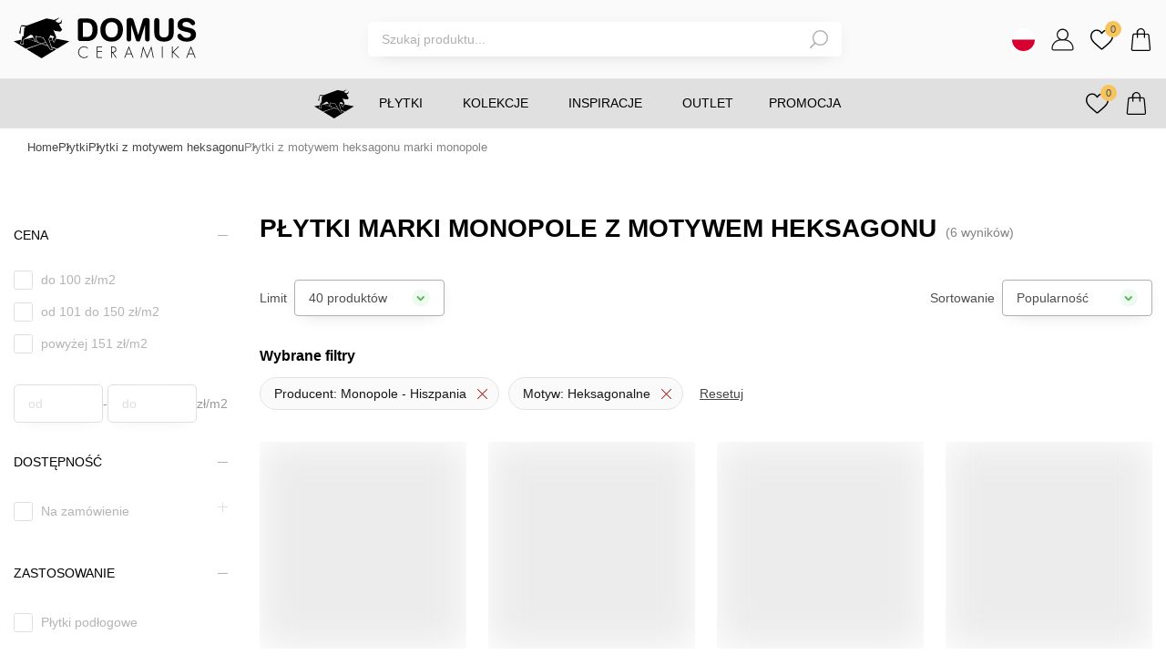

--- FILE ---
content_type: text/html; charset=utf-8
request_url: https://domus-sklep.pl/plytki/motyw-heksagonu/monopole-hiszpania
body_size: 282149
content:
<!DOCTYPE html><html lang="pl"><head><meta charSet="utf-8"/><meta name="viewport" content="width=device-width"/><script type="application/ld+json">{"@context":"https://schema.org","@type":"Organization","logo":"https://domus-sklep.pl/logo.svg","url":"https://domus-sklep.pl"}</script><script type="application/ld+json">{"@context":"https://schema.org","@type":"BreadcrumbList","itemListElement":[{"@type":"ListItem","position":1,"item":"/","name":"Home"},{"@type":"ListItem","position":2,"item":"plytki","name":"Płytki"},{"@type":"ListItem","position":3,"item":"plytki/motyw-heksagonu","name":"Płytki z motywem heksagonu"},{"@type":"ListItem","position":4,"item":"plytki/motyw-heksagonu/monopole-hiszpania","name":"Płytki z motywem heksagonu marki monopole"}]}</script><title>Płytki Marki Monopole Z motywem heksagonu | Sklep internetowy Domus</title><meta name="robots" content="noindex,nofollow"/><meta name="description" content="w naszym sklepie znajdziesz płytki marki monopole z motywem heksagonu - sprawdź atrakcyjne ceny, wyjątkowy design i zamów kafelki idealne do twojego domu!"/><meta property="og:title" content="Płytki Marki Monopole Z motywem heksagonu | Sklep internetowy Domus"/><meta property="og:description" content="w naszym sklepie znajdziesz płytki marki monopole z motywem heksagonu - sprawdź atrakcyjne ceny, wyjątkowy design i zamów kafelki idealne do twojego domu!"/><link rel="canonical" href="https://domus-sklep.pl/plytki/motyw-heksagonu/monopole-hiszpania"/><script type="application/ld+json">{"@context":"https://schema.org","@type":"Organization","name":"Domus","url":"https://domus-sklep.pl","sameAs":["https://www.facebook.com/DomusCeramika","https://www.instagram.com/domus_ceramika/","https://pl.pinterest.com/domusceramika/","https://www.youtube.com/channel/UCXaK0ntkIvHVh9rs6PxVBig"]}</script><script type="application/ld+json">{"@context":"https://schema.org","@type":"Store","@id":"https://domus-sklep.pl","name":"Domus spółka z ograniczoną odpowiedzialnością sp. k.","description":"sklep internetowy","address":{"@type":"PostalAddress","streetAddress":"ul. Kupiecka 1","addressLocality":"Strzelce Opolskie","postalCode":"47 - 100","addressCountry":"PL"},"geo":{"latitude":"50.51052237361308","longitude":"18.31062090385529","@type":"GeoCoordinates"},"openingHoursSpecification":[{"opens":"08:00","closes":"18:00","dayOfWeek":["Monday","Tuesday","Wednesday","Thursday","Friday","Saturday"],"@type":"OpeningHoursSpecification"},{"opens":"8:00","closes":"13:00","dayOfWeek":"Sunday","@type":"OpeningHoursSpecification"}]}</script><meta name="next-head-count" content="12"/><link rel="apple-touch-icon" sizes="57x57" href="/pwa/apple-icon-57x57.png"/><link rel="apple-touch-icon" sizes="60x60" href="/pwa/apple-icon-60x60.png"/><link rel="apple-touch-icon" sizes="72x72" href="/pwa/apple-icon-72x72.png"/><link rel="apple-touch-icon" sizes="76x76" href="/pwa/apple-icon-76x76.png"/><link rel="apple-touch-icon" sizes="114x114" href="/pwa/apple-icon-114x114.png"/><link rel="apple-touch-icon" sizes="120x120" href="/pwa/apple-icon-120x120.png"/><link rel="apple-touch-icon" sizes="144x144" href="/pwa/apple-icon-144x144.png"/><link rel="apple-touch-icon" sizes="152x152" href="/pwa/apple-icon-152x152.png"/><link rel="apple-touch-icon" sizes="180x180" href="/pwa/apple-icon-180x180.png"/><link rel="icon" type="image/png" sizes="192x192" href="/pwa/android-icon-192x192.png"/><link rel="icon" type="image/png" sizes="32x32" href="/pwa/favicon-32x32.png"/><link rel="icon" type="image/png" sizes="96x96" href="/pwa/favicon-96x96.png"/><link rel="icon" type="image/png" sizes="16x16" href="/pwa/favicon-16x16.png"/><link rel="manifest" href="/manifest.json"/><meta name="theme-color" content="#ffffff"/><meta name="msvalidate.01" content="51AE5950B415AC295E09E8BD11FB3F6B"/><link rel="preload" href="/_next/static/css/1f459dfc58b4c96a.css" as="style"/><link rel="stylesheet" href="/_next/static/css/1f459dfc58b4c96a.css" data-n-g=""/><link rel="preload" href="/_next/static/css/a71bcd8eecdca96c.css" as="style"/><link rel="stylesheet" href="/_next/static/css/a71bcd8eecdca96c.css" data-n-p=""/><noscript data-n-css=""></noscript><script defer="" nomodule="" src="/_next/static/chunks/polyfills-c67a75d1b6f99dc8.js"></script><script defer="" src="/_next/static/chunks/7137-8bc284672c35b7c9.js"></script><script defer="" src="/_next/static/chunks/8346.5908d2cbd9afc565.js"></script><script defer="" src="/_next/static/chunks/2820.5846a7118130ebb5.js"></script><script defer="" src="/_next/static/chunks/7453.82c98c7052787594.js"></script><script src="/_next/static/chunks/webpack-09f298e8580a935b.js" defer=""></script><script src="/_next/static/chunks/framework-3236775a9ca336a2.js" defer=""></script><script src="/_next/static/chunks/main-38172b962c17ec9b.js" defer=""></script><script src="/_next/static/chunks/pages/_app-4c8d155e1c2d8c69.js" defer=""></script><script src="/_next/static/chunks/6451-187dd9c1faf2fd08.js" defer=""></script><script src="/_next/static/chunks/636-98cf5dad2fbb1cfb.js" defer=""></script><script src="/_next/static/chunks/6393-99d7aa6494556d13.js" defer=""></script><script src="/_next/static/chunks/9892-eebe3c684f666627.js" defer=""></script><script src="/_next/static/chunks/2130-821a37690c6acebe.js" defer=""></script><script src="/_next/static/chunks/8352-790194bc4e7e0d34.js" defer=""></script><script src="/_next/static/chunks/3728-14bad51b6704a2d0.js" defer=""></script><script src="/_next/static/chunks/293-758e4865c2d206fe.js" defer=""></script><script src="/_next/static/chunks/9315-380296d26d0567fc.js" defer=""></script><script src="/_next/static/chunks/6764-a89b5d4264edf836.js" defer=""></script><script src="/_next/static/chunks/1328-5ce7095e9262e38a.js" defer=""></script><script src="/_next/static/chunks/7255-5486f142c3fe1d6b.js" defer=""></script><script src="/_next/static/chunks/6945-5227596eafa6525c.js" defer=""></script><script src="/_next/static/chunks/pages/%5B...pages%5D-d66e7a17b164df9e.js" defer=""></script><script src="/_next/static/h7FogD5X9Nv0p3uEGwFpU/_buildManifest.js" defer=""></script><script src="/_next/static/h7FogD5X9Nv0p3uEGwFpU/_ssgManifest.js" defer=""></script><style data-styled="" data-styled-version="5.3.11">html,body{padding:0;margin:0;font-family:'Rubik',sans-serif;font-size:14px;}/*!sc*/
html.overflow::after,body.overflow::after{position:absolute;content:'';top:0;left:0;right:0;bottom:0;width:100%;height:100%;background:rgba(0,0,0,0.7);z-index:2;}/*!sc*/
blockquote{border-left:#2666BE 4px solid;background:#E3E3E3;font-style:italic;padding:20px;margin:0 0 20px;}/*!sc*/
.grecaptcha-badge{visibility:hidden;opacity:0;}/*!sc*/
#nprogress .spinner::before{pointer-events:all;position:fixed;content:'';top:0;left:0;right:0;bottom:0;background:rgba(255,255,255,.5);width:100%;height:100dvh !important;z-index:9999999999;}/*!sc*/
#nprogress .spinner::after{position:fixed;content:'';top:0;left:0;right:0;bottom:0;margin:auto;width:48px;height:48px;border:5px solid #C60D0D;border-bottom-color:transparent;border-radius:50%;display:inline-block;box-sizing:border-box;-webkit-animation:rotation .8s linear infinite;animation:rotation .8s linear infinite;z-index:9999999999;}/*!sc*/
input::-webkit-outer-spin-button,input::-webkit-inner-spin-button{-webkit-appearance:none;margin:0;}/*!sc*/
input[type='number']{-moz-appearance:textfield;}/*!sc*/
a{color:inherit;-webkit-text-decoration:none;text-decoration:none;}/*!sc*/
*{box-sizing:border-box;}/*!sc*/
.map-area{position:relative;}/*!sc*/
.map-area img{max-width:100%;height:auto;}/*!sc*/
.grid{display:-webkit-box;display:-webkit-flex;display:-ms-flexbox;display:flex;-webkit-box-pack:start;-webkit-justify-content:flex-start;-ms-flex-pack:start;justify-content:flex-start;-webkit-flex-wrap:wrap;-ms-flex-wrap:wrap;flex-wrap:wrap;gap:60px;}/*!sc*/
.grid .item{-webkit-flex:0 1 auto;-ms-flex:0 1 auto;flex:0 1 auto;width:100%;}/*!sc*/
@media (min-width:479px){.grid .item{max-width:calc(50% - 60px);}}/*!sc*/
@media (min-width:1024px){.grid .item{max-width:calc(25% - 60px);}}/*!sc*/
.image-area{position:absolute;width:50px;height:50px;padding-top:35px;padding-left:35px;margin-top:-25px;margin-left:-25px;cursor:pointer;z-index:9;}/*!sc*/
.image-area.small{width:24px;height:24px;padding:0;z-index:0;}/*!sc*/
.image-area.top .image-area-description{margin-top:-263px;}/*!sc*/
.image-area.left .image-area-description{margin-left:-190px;}/*!sc*/
.image-area::before,.image-area::after{top:0;left:0;right:0;bottom:0;margin:auto;}/*!sc*/
.image-area::before{position:absolute;content:'';width:10px;height:10px;background:rgba(255,255,255,1);border-radius:50px;}/*!sc*/
.image-area::after{position:absolute;content:'';width:20px;height:20px;border:rgba(255,255,255,1) 2px solid;border-radius:50px;box-shadow:0px 0px 1px 1px #0000001a;-webkit-animation:pulse-animation 2s infinite;animation:pulse-animation 2s infinite;}/*!sc*/
.image-area:hover .image-area-description{display:block;}/*!sc*/
@-webkit-keyframes pulse-animation{0%{box-shadow:0 0 0 0px rgba(0,0,0,0.4);}100%{box-shadow:0 0 0 20px rgba(0,0,0,0);}}/*!sc*/
@keyframes pulse-animation{0%{box-shadow:0 0 0 0px rgba(0,0,0,0.4);}100%{box-shadow:0 0 0 20px rgba(0,0,0,0);}}/*!sc*/
.image-area-description{display:none;background:#fff;overflow:hidden;width:170px;border:#c8c8c8 1px solid;border-radius:4px;box-shadow:0px -12px 16px rgb(0 0 0 / 5%);padding:10px;}/*!sc*/
.image-area-description .image-area-name{text-align:center;margin:0;height:32px;font-weight:400;font-size:13px;text-transform:initial;}/*!sc*/
.image-area-description .image-area-img{display:block;position:relative;margin:0;}/*!sc*/
.image-area-description a.image-area-url{background:#171717;display:-webkit-box;display:-webkit-flex;display:-ms-flexbox;display:flex;-webkit-box-pack:center;-webkit-justify-content:center;-ms-flex-pack:center;justify-content:center;-webkit-align-items:center;-webkit-box-align:center;-ms-flex-align:center;align-items:center;border-radius:4px;border:#171717 1px solid;height:36px;font-size:13px;line-height:14px;color:rgba(255,255,255,1);}/*!sc*/
.image-area-description a.image-area-url:hover{-webkit-transition:0.3s;transition:0.3s;background:rgba(255,255,255,1);color:#171717;}/*!sc*/
.keen-slider.no-script{display:-webkit-box;display:-webkit-flex;display:-ms-flexbox;display:flex;overflow:hidden;gap:20px;}/*!sc*/
.keen-slider.no-script .keen-slider__slide.no-script-items-1{-webkit-flex:0 0 auto;-ms-flex:0 0 auto;flex:0 0 auto;width:100%;}/*!sc*/
.keen-slider.no-script .keen-slider__slide.no-script-items-3{-webkit-flex:0 0 auto;-ms-flex:0 0 auto;flex:0 0 auto;width:calc(100% / 1.4);}/*!sc*/
@media (min-width:768px){.keen-slider.no-script .keen-slider__slide.no-script-items-3{width:calc(100% / 3.2);}}/*!sc*/
.keen-slider.no-script .keen-slider__slide.no-script-items-4{-webkit-flex:0 0 auto;-ms-flex:0 0 auto;flex:0 0 auto;width:calc(100% / 1.4);}/*!sc*/
@media (min-width:768px){.keen-slider.no-script .keen-slider__slide.no-script-items-4{width:calc(100% / 4.2);}}/*!sc*/
.keen-slider.no-script .keen-slider__slide.no-script-items-4-8{-webkit-flex:0 0 auto;-ms-flex:0 0 auto;flex:0 0 auto;width:calc(100% / 1.4);}/*!sc*/
@media (min-width:768px){.keen-slider.no-script .keen-slider__slide.no-script-items-4-8{width:calc(100% / 3.8);}}/*!sc*/
@media (min-width:1024px){.keen-slider.no-script .keen-slider__slide.no-script-items-4-8{width:calc(100% / 4.8);}}/*!sc*/
#trustbadge-container-98e3dadd90eb493088abdc5597a70810,#trustbadge-topbar-container-98e3dadd90eb493088abdc5597a70810{z-index:1 !important;}/*!sc*/
@-webkit-keyframes rotation{0%{-webkit-transform:rotate(0deg);-ms-transform:rotate(0deg);transform:rotate(0deg);}100%{-webkit-transform:rotate(360deg);-ms-transform:rotate(360deg);transform:rotate(360deg);}}/*!sc*/
@keyframes rotation{0%{-webkit-transform:rotate(0deg);-ms-transform:rotate(0deg);transform:rotate(0deg);}100%{-webkit-transform:rotate(360deg);-ms-transform:rotate(360deg);transform:rotate(360deg);}}/*!sc*/
data-styled.g1[id="sc-global-eutGpl1"]{content:"sc-global-eutGpl1,"}/*!sc*/
.jSxBvf{margin:0;}/*!sc*/
.izGbOc{margin:0;text-transform:uppercase;}/*!sc*/
.igoTDM{margin:20px 0 10px;}/*!sc*/
.eeTRJe{color:rgba(0,0,0,1);}/*!sc*/
.hKMMGb{text-align:center;}/*!sc*/
.YXmFA{color:#828282;font-size:13px;margin:20px 0 0;}/*!sc*/
.gdERJc{font-size:14px;font-weight:400;margin:0;text-transform:uppercase;}/*!sc*/
.keYSFb{color:#B0B0B0;margin:10px 0 0;}/*!sc*/
.ymScm{color:#B0B0B0;margin:4px 0 4px;}/*!sc*/
.jKONJO{color:#B0B0B0;margin:0;}/*!sc*/
.bFREOn{color:#B0B0B0;margin:32px 0 0;}/*!sc*/
.ggDAFf{font-size:13px;text-align:center;}/*!sc*/
data-styled.g2[id="Typography-sc-1s5qpfz-0"]{content:"hhLZwU,jSxBvf,izGbOc,igoTDM,eeTRJe,hKMMGb,YXmFA,gdERJc,keYSFb,ymScm,jKONJO,bFREOn,ggDAFf,"}/*!sc*/
.cgQdXn{display:inline-block;cursor:pointer;}/*!sc*/
.cbUiAN{width:100%;padding-left:30px;display:inline-block;cursor:pointer;}/*!sc*/
.wkcFw{width:100%;display:inline-block;cursor:pointer;}/*!sc*/
.jRrMXi{color:#B0B0B0;display:inline-block;cursor:pointer;}/*!sc*/
.jdYQEr{font-weight:500;margin:0 0 0 5px;display:inline-block;cursor:pointer;}/*!sc*/
data-styled.g3[id="Anchor-sc-116c9hz-0"]{content:"cgQdXn,cbUiAN,wkcFw,jRrMXi,jdYQEr,"}/*!sc*/
.ejPznx{position:relative;height:100%;}/*!sc*/
data-styled.g19[id="KeenSlider__Wrapper-sc-1afo8c2-0"]{content:"ejPznx,"}/*!sc*/
.cGElqP{position:relative;-webkit-flex-wrap:initial;-ms-flex-wrap:initial;flex-wrap:initial;}/*!sc*/
.cGElqP:after{position:absolute;content:'';top:0;right:0;bottom:0;width:130px;height:100%;background:linear-gradient(270deg,#ffffff 4.96%,rgba(255,255,255,0) 98.47%);}/*!sc*/
data-styled.g20[id="KeenSlider__KeenContainer-sc-1afo8c2-1"]{content:"cGElqP,"}/*!sc*/
.TSidN{position:absolute;top:0;max-width:300px;max-height:300px;height:100%;width:100%;display:-webkit-box;display:-webkit-flex;display:-ms-flexbox;display:flex;-webkit-box-pack:center;-webkit-justify-content:center;-ms-flex-pack:center;justify-content:center;-webkit-align-items:center;-webkit-box-align:center;-ms-flex-align:center;align-items:center;}/*!sc*/
.TSidN::before{position:absolute;content:'';width:100%;height:100%;background:rgba(255,255,255,1);}/*!sc*/
.TSidN img{z-index:1;width:100%;}/*!sc*/
data-styled.g39[id="ImageNoScript__Wrapper-sc-1s2xwr3-0"]{content:"TSidN,"}/*!sc*/
.bkDeVH{display:-webkit-box;display:-webkit-flex;display:-ms-flexbox;display:flex;-webkit-box-pack:center;-webkit-justify-content:center;-ms-flex-pack:center;justify-content:center;-webkit-align-items:center;-webkit-box-align:center;-ms-flex-align:center;align-items:center;}/*!sc*/
.bkDeVH svg{width:20px;height:20px;}/*!sc*/
.bkDeVH svg *{-webkit-transition:0.3s;transition:0.3s;}/*!sc*/
.hNcHUC{opacity:1;display:-webkit-box;display:-webkit-flex;display:-ms-flexbox;display:flex;-webkit-box-pack:center;-webkit-justify-content:center;-ms-flex-pack:center;justify-content:center;-webkit-align-items:center;-webkit-box-align:center;-ms-flex-align:center;align-items:center;}/*!sc*/
.hNcHUC svg{width:25px;height:25px;}/*!sc*/
.hNcHUC svg *{-webkit-transition:0.3s;transition:0.3s;}/*!sc*/
.zitHj{display:-webkit-box;display:-webkit-flex;display:-ms-flexbox;display:flex;-webkit-box-pack:center;-webkit-justify-content:center;-ms-flex-pack:center;justify-content:center;-webkit-align-items:center;-webkit-box-align:center;-ms-flex-align:center;align-items:center;}/*!sc*/
.zitHj svg{width:25px;height:25px;}/*!sc*/
.zitHj svg *{-webkit-transition:0.3s;transition:0.3s;}/*!sc*/
.jaBkGn{display:-webkit-box;display:-webkit-flex;display:-ms-flexbox;display:flex;-webkit-box-pack:center;-webkit-justify-content:center;-ms-flex-pack:center;justify-content:center;-webkit-align-items:center;-webkit-box-align:center;-ms-flex-align:center;align-items:center;}/*!sc*/
.jaBkGn svg{width:12px;height:12px;}/*!sc*/
.jaBkGn svg *{-webkit-transition:0.3s;transition:0.3s;}/*!sc*/
.hXzGRX{display:-webkit-box;display:-webkit-flex;display:-ms-flexbox;display:flex;-webkit-box-pack:center;-webkit-justify-content:center;-ms-flex-pack:center;justify-content:center;-webkit-align-items:center;-webkit-box-align:center;-ms-flex-align:center;align-items:center;}/*!sc*/
.hXzGRX svg{width:24px;height:24px;}/*!sc*/
.hXzGRX svg *{-webkit-transition:0.3s;transition:0.3s;}/*!sc*/
data-styled.g42[id="Icon__IconWrapper-sc-12f68rq-0"]{content:"bkDeVH,hNcHUC,zitHj,jaBkGn,hXzGRX,"}/*!sc*/
.liOAed{display:-webkit-box;display:-webkit-flex;display:-ms-flexbox;display:flex;-webkit-box-pack:end;-webkit-justify-content:flex-end;-ms-flex-pack:end;justify-content:flex-end;-webkit-align-items:center;-webkit-box-align:center;-ms-flex-align:center;align-items:center;}/*!sc*/
data-styled.g43[id="Price__PriceWrapper-sc-nq2ba7-0"]{content:"liOAed,"}/*!sc*/
.fvJqhZ{font-size:16px;text-transform:lowercase;font-weight:500;}/*!sc*/
data-styled.g44[id="Price__StyledRegularPrice-sc-nq2ba7-1"]{content:"fvJqhZ,"}/*!sc*/
.vIyAW{font-size:16px;text-transform:lowercase;}/*!sc*/
data-styled.g47[id="Price__StyledCurrentPrice-sc-nq2ba7-4"]{content:"vIyAW,"}/*!sc*/
.dHsuga{width:100%;}/*!sc*/
data-styled.g52[id="BlogSliderItem__Wrapper-sc-1ymnomi-0"]{content:"dHsuga,"}/*!sc*/
.gNQnPW{position:relative;width:100%;height:200px;}/*!sc*/
data-styled.g53[id="BlogSliderItem__StyledImageAnchor-sc-1ymnomi-1"]{content:"gNQnPW,"}/*!sc*/
.cROpED{margin:10px 0 0;font-size:16px;line-height:19px;color:rgba(0,0,0,1);}/*!sc*/
.cROpED:hover{-webkit-transition:0.3s;transition:0.3s;color:rgba(0,0,0,0.8);-webkit-text-decoration:underline;text-decoration:underline;}/*!sc*/
data-styled.g54[id="BlogSliderItem__StyledAnchor-sc-1ymnomi-2"]{content:"cROpED,"}/*!sc*/
.ghdCox{margin:10px 0 0;font-weight:300;font-size:13px;line-height:15px;color:#B0B0B0;}/*!sc*/
data-styled.g55[id="BlogSliderItem__StyledTypography-sc-1ymnomi-3"]{content:"ghdCox,"}/*!sc*/
.cimHzY{position:absolute;top:0;max-width:300px;max-height:300px;height:100%;width:100%;display:-webkit-box;display:-webkit-flex;display:-ms-flexbox;display:flex;-webkit-box-pack:center;-webkit-justify-content:center;-ms-flex-pack:center;justify-content:center;-webkit-align-items:center;-webkit-box-align:center;-ms-flex-align:center;align-items:center;}/*!sc*/
.cimHzY img{width:100%;}/*!sc*/
data-styled.g56[id="BlogSliderItem__ImageNoScript-sc-1ymnomi-4"]{content:"cimHzY,"}/*!sc*/
.fgaPPI{display:-webkit-box;display:-webkit-flex;display:-ms-flexbox;display:flex;-webkit-flex-direction:column;-ms-flex-direction:column;flex-direction:column;max-width:1330px;width:100%;margin:0 auto;}/*!sc*/
data-styled.g61[id="Main__Wrapper-sc-1iasnnq-0"]{content:"fgaPPI,"}/*!sc*/
.ftyODu{display:-webkit-inline-box;display:-webkit-inline-flex;display:-ms-inline-flexbox;display:inline-flex;-webkit-box-pack:center;-webkit-justify-content:center;-ms-flex-pack:center;justify-content:center;-webkit-align-items:center;-webkit-box-align:center;-ms-flex-align:center;align-items:center;padding:20px 20px 80px;}/*!sc*/
@media (min-width:768px){.ftyODu{padding:20px;}}/*!sc*/
data-styled.g62[id="EuFunds__Wrapper-sc-1jhngc8-0"]{content:"ftyODu,"}/*!sc*/
.gchYZc{display:-webkit-inline-box;display:-webkit-inline-flex;display:-ms-inline-flexbox;display:inline-flex;-webkit-box-pack:center;-webkit-justify-content:center;-ms-flex-pack:center;justify-content:center;-webkit-align-items:center;-webkit-box-align:center;-ms-flex-align:center;align-items:center;-webkit-flex-wrap:wrap;-ms-flex-wrap:wrap;flex-wrap:wrap;gap:20px 30px;}/*!sc*/
data-styled.g63[id="EuFunds__StyledAnchor-sc-1jhngc8-1"]{content:"gchYZc,"}/*!sc*/
.hROZdG{height:30px;}/*!sc*/
.hROZdG svg{height:30px;}/*!sc*/
.jrjZrJ{height:30px;}/*!sc*/
.jrjZrJ svg{height:30px;width:auto;}/*!sc*/
.jrjZrJ svg path{height:30px;}/*!sc*/
data-styled.g64[id="EuFunds__Item-sc-1jhngc8-2"]{content:"hROZdG,jrjZrJ,"}/*!sc*/
.bRaKWz{position:relative;margin-bottom:14px;}/*!sc*/
data-styled.g65[id="FilterCheckboxItem__WrapperCheckboxItem-sc-1ptgl1z-0"]{content:"bRaKWz,"}/*!sc*/
.jMPvyu{display:-webkit-box;display:-webkit-flex;display:-ms-flexbox;display:flex;-webkit-box-pack:justify;-webkit-justify-content:space-between;-ms-flex-pack:justify;justify-content:space-between;-webkit-align-items:center;-webkit-box-align:center;-ms-flex-align:center;align-items:center;height:21px;gap:8px;font-weight:300;font-size:14px;line-height:15px;color:#464646;cursor:pointer;}/*!sc*/
.jMPvyu::before{position:absolute;content:'';top:0;left:0;bottom:0;margin:auto;border:1px solid #B0B0B0;border-radius:2.5px;width:19px;height:19px;}/*!sc*/
.ilOvKA{display:-webkit-box;display:-webkit-flex;display:-ms-flexbox;display:flex;-webkit-box-pack:justify;-webkit-justify-content:space-between;-ms-flex-pack:justify;justify-content:space-between;-webkit-align-items:center;-webkit-box-align:center;-ms-flex-align:center;align-items:center;height:21px;gap:8px;font-weight:300;font-size:14px;line-height:15px;color:#464646;cursor:pointer;}/*!sc*/
.ilOvKA::before{position:absolute;content:'';top:0;left:0;bottom:0;margin:auto;border:1px solid #B0B0B0;border-radius:2.5px;width:19px;height:19px;}/*!sc*/
.ilOvKA::before{border:1px solid #27AE60;background:#27AE60;border-radius:2.5px;}/*!sc*/
.ilOvKA::after{position:absolute;content:'';width:4px;height:11px;border-right:2px solid rgba(255,255,255,1);border-bottom:2px solid rgba(255,255,255,1);left:8px;top:3px;margin:auto;-webkit-transform:rotate(45deg);-ms-transform:rotate(45deg);transform:rotate(45deg);}/*!sc*/
data-styled.g66[id="FilterCheckboxItem__StyledSpan-sc-1ptgl1z-1"]{content:"jMPvyu,ilOvKA,"}/*!sc*/
.iZBlra svg *{stroke:#A01212;}/*!sc*/
data-styled.g67[id="FilterCheckboxItem__StyledIcon-sc-1ptgl1z-2"]{content:"iZBlra,"}/*!sc*/
.jtqkBH{position:relative;display:-webkit-box;display:-webkit-flex;display:-ms-flexbox;display:flex;-webkit-box-pack:justify;-webkit-justify-content:space-between;-ms-flex-pack:justify;justify-content:space-between;-webkit-align-items:flex-start;-webkit-box-align:flex-start;-ms-flex-align:flex-start;align-items:flex-start;}/*!sc*/
data-styled.g68[id="AvailabilityFiltersItem__CollapsedTitle-sc-qi8pmc-0"]{content:"jtqkBH,"}/*!sc*/
.diKHyV{cursor:pointer;position:relative;width:11px;height:11px;}/*!sc*/
.diKHyV::after{position:absolute;content:'';top:0;left:0;right:0;bottom:0;margin:auto;height:1px;width:100%;background:#B0B0B0;-webkit-transition:0.3s;transition:0.3s;}/*!sc*/
.diKHyV::before{position:absolute;content:'';top:0;left:0;right:0;bottom:0;margin:auto;width:1px;height:100%;background:#B0B0B0;-webkit-transition:0.3s;transition:0.3s;}/*!sc*/
data-styled.g71[id="AvailabilityFiltersItem__ArrowBox-sc-qi8pmc-3"]{content:"diKHyV,"}/*!sc*/
.buiPoi{display:-webkit-box;display:-webkit-flex;display:-ms-flexbox;display:flex;-webkit-flex-direction:column;-ms-flex-direction:column;flex-direction:column;width:100%;}/*!sc*/
data-styled.g72[id="AvailabilityFilters__WrapperItems-sc-550qrm-0"]{content:"buiPoi,"}/*!sc*/
.emEyIp{padding:5px 0 0;}/*!sc*/
data-styled.g73[id="AvailabilityFilters__Content-sc-550qrm-1"]{content:"emEyIp,"}/*!sc*/
.bCnDpP{position:relative;margin-bottom:14px;}/*!sc*/
data-styled.g79[id="FilterColorItem__WrapperColorItem-sc-l8839o-0"]{content:"bCnDpP,"}/*!sc*/
.gKVdQE{display:-webkit-box;display:-webkit-flex;display:-ms-flexbox;display:flex;-webkit-box-pack:justify;-webkit-justify-content:space-between;-ms-flex-pack:justify;justify-content:space-between;-webkit-align-items:center;-webkit-box-align:center;-ms-flex-align:center;align-items:center;gap:8px;height:21px;font-weight:300;font-size:14px;line-height:15px;color:#464646;padding-left:30px;cursor:pointer;}/*!sc*/
.gKVdQE::before{position:absolute;content:'';top:0;left:0;bottom:0;margin:auto;border:#ffffff 1px solid;background:#ffffff;border-radius:2.5px;width:19px;height:19px;border:#E3E3E3 1px solid;}/*!sc*/
.iCSGxE{display:-webkit-box;display:-webkit-flex;display:-ms-flexbox;display:flex;-webkit-box-pack:justify;-webkit-justify-content:space-between;-ms-flex-pack:justify;justify-content:space-between;-webkit-align-items:center;-webkit-box-align:center;-ms-flex-align:center;align-items:center;gap:8px;height:21px;font-weight:300;font-size:14px;line-height:15px;color:#464646;padding-left:30px;cursor:pointer;}/*!sc*/
.iCSGxE::before{position:absolute;content:'';top:0;left:0;bottom:0;margin:auto;border:#964b00 1px solid;background:#964b00;border-radius:2.5px;width:19px;height:19px;}/*!sc*/
.dEaJCQ{display:-webkit-box;display:-webkit-flex;display:-ms-flexbox;display:flex;-webkit-box-pack:justify;-webkit-justify-content:space-between;-ms-flex-pack:justify;justify-content:space-between;-webkit-align-items:center;-webkit-box-align:center;-ms-flex-align:center;align-items:center;gap:8px;height:21px;font-weight:300;font-size:14px;line-height:15px;color:#464646;padding-left:30px;cursor:pointer;}/*!sc*/
.dEaJCQ::before{position:absolute;content:'';top:0;left:0;bottom:0;margin:auto;border:#808080 1px solid;background:#808080;border-radius:2.5px;width:19px;height:19px;}/*!sc*/
data-styled.g81[id="FilterColorItem__StyledSpan-sc-l8839o-2"]{content:"gKVdQE,iCSGxE,dEaJCQ,"}/*!sc*/
.tMDXe{width:100%;}/*!sc*/
data-styled.g87[id="ColorFilters__WrapperColorFilter-sc-xan1iz-0"]{content:"tMDXe,"}/*!sc*/
.jUeTMe{padding:5px 0 0;}/*!sc*/
data-styled.g88[id="ColorFilters__Content-sc-xan1iz-1"]{content:"jUeTMe,"}/*!sc*/
.eZXOWt{display:-webkit-box;display:-webkit-flex;display:-ms-flexbox;display:flex;-webkit-flex-direction:column;-ms-flex-direction:column;flex-direction:column;width:100%;}/*!sc*/
data-styled.g89[id="DefaultViewItemFilters__WrapperItems-sc-1d9q9yb-0"]{content:"eZXOWt,"}/*!sc*/
.kQDTbK{padding:5px 0 0;}/*!sc*/
data-styled.g90[id="DefaultViewItemFilters__Content-sc-1d9q9yb-1"]{content:"kQDTbK,"}/*!sc*/
.leNXmz{display:-webkit-box;display:-webkit-flex;display:-ms-flexbox;display:flex;-webkit-flex-direction:column;-ms-flex-direction:column;flex-direction:column;width:100%;}/*!sc*/
data-styled.g91[id="PriceRangeFilters__WrapperItems-sc-efsf02-0"]{content:"leNXmz,"}/*!sc*/
.fOdCLU{margin:20px 0 0;display:-webkit-box;display:-webkit-flex;display:-ms-flexbox;display:flex;-webkit-box-pack:justify;-webkit-justify-content:space-between;-ms-flex-pack:justify;justify-content:space-between;-webkit-align-items:center;-webkit-box-align:center;-ms-flex-align:center;align-items:center;gap:10px;}/*!sc*/
data-styled.g92[id="PriceRangeFilters__WrapperPriceLimit-sc-efsf02-1"]{content:"fOdCLU,"}/*!sc*/
.cRYWXa{height:42px;background:rgba(255,255,255,1);border:1px solid #B0B0B0;color:#4F4F4F;border-radius:5px;font-weight:400;padding:0 15px;width:100%;font-size:14px;line-height:15px;display:-webkit-box;display:-webkit-flex;display:-ms-flexbox;display:flex;-webkit-box-pack:start;-webkit-justify-content:flex-start;-ms-flex-pack:start;justify-content:flex-start;-webkit-align-items:center;-webkit-box-align:center;-ms-flex-align:center;align-items:center;box-shadow:0px 4px 20px -10px rgba(0,0,0,0.25);-moz-appearance:textfield;}/*!sc*/
.cRYWXa:focus,.cRYWXa:active{outline:none;border:#5999F1 1px solid;}/*!sc*/
.cRYWXa::-webkit-input-placeholder{color:#B0B0B0;}/*!sc*/
.cRYWXa::-moz-placeholder{color:#B0B0B0;}/*!sc*/
.cRYWXa:-ms-input-placeholder{color:#B0B0B0;}/*!sc*/
.cRYWXa::placeholder{color:#B0B0B0;}/*!sc*/
.cRYWXa::-webkit-outer-spin-button,.cRYWXa::-webkit-inner-spin-button{-webkit-appearance:none;margin:0;}/*!sc*/
data-styled.g93[id="PriceRangeFilters__StyledInput-sc-efsf02-2"]{content:"cRYWXa,"}/*!sc*/
.ifRGOn{display:-webkit-box;display:-webkit-flex;display:-ms-flexbox;display:flex;-webkit-flex-direction:column;-ms-flex-direction:column;flex-direction:column;padding:0px;margin:0px;margin:15px 0 0;}/*!sc*/
.ifRGOn a{-webkit-transition:.3s;transition:.3s;}/*!sc*/
.ifRGOn a:hover{color:rgba(255,255,255,1);}/*!sc*/
data-styled.g94[id="AccordionWithLinks__List-sc-13zr2tp-0"]{content:"ifRGOn,"}/*!sc*/
.iUvHCz{display:-webkit-box;display:-webkit-flex;display:-ms-flexbox;display:flex;margin-bottom:8px;}/*!sc*/
@media (min-width:768px){.iUvHCz{margin-bottom:15px;}}/*!sc*/
.iUvHCz:last-of-type{margin:0;}/*!sc*/
data-styled.g95[id="AccordionWithLinks__Item-sc-13zr2tp-1"]{content:"iUvHCz,"}/*!sc*/
.kPsJIL{margin:15px 0 0;}/*!sc*/
data-styled.g96[id="CompanyData__Wrapper-sc-11im10a-0"]{content:"kPsJIL,"}/*!sc*/
.kGEnGe{display:-webkit-box;display:-webkit-flex;display:-ms-flexbox;display:flex;-webkit-box-pack:start;-webkit-justify-content:flex-start;-ms-flex-pack:start;justify-content:flex-start;-webkit-align-items:center;-webkit-box-align:center;-ms-flex-align:center;align-items:center;margin:35px 0 0;}/*!sc*/
data-styled.g98[id="SocialMedia__Wrapper-sc-1eqyhrp-0"]{content:"kGEnGe,"}/*!sc*/
.ixgyrC{margin:0 15px 0 0;}/*!sc*/
data-styled.g99[id="SocialMedia__Item-sc-1eqyhrp-1"]{content:"ixgyrC,"}/*!sc*/
.efuxqN{position:relative;display:-webkit-box;display:-webkit-flex;display:-ms-flexbox;display:flex;-webkit-box-pack:center;-webkit-justify-content:center;-ms-flex-pack:center;justify-content:center;-webkit-align-items:center;-webkit-box-align:center;-ms-flex-align:center;align-items:center;cursor:pointer;margin:0 0 0 18px;}/*!sc*/
data-styled.g103[id="CartAction__Item-sc-wofz1q-0"]{content:"efuxqN,"}/*!sc*/
.bjHWJG{position:relative;display:-webkit-box;display:-webkit-flex;display:-ms-flexbox;display:flex;-webkit-box-pack:center;-webkit-justify-content:center;-ms-flex-pack:center;justify-content:center;-webkit-align-items:center;-webkit-box-align:center;-ms-flex-align:center;align-items:center;cursor:pointer;margin:0 0 0 18px;}/*!sc*/
data-styled.g105[id="WishlistAction__StyledAnchor-sc-ngsm3e-0"]{content:"bjHWJG,"}/*!sc*/
.jtXiKb{position:absolute;content:'';top:-8px;right:-9px;width:18px;height:18px;font-size:11px;line-height:12px;background:#F6C45D;color:#4F4F4F;border-radius:50px;display:-webkit-box;display:-webkit-flex;display:-ms-flexbox;display:flex;-webkit-box-pack:center;-webkit-justify-content:center;-ms-flex-pack:center;justify-content:center;-webkit-align-items:center;-webkit-box-align:center;-ms-flex-align:center;align-items:center;}/*!sc*/
data-styled.g106[id="WishlistAction__CountNumber-sc-ngsm3e-1"]{content:"jtXiKb,"}/*!sc*/
.gsWsGE{position:relative;display:-webkit-box;display:-webkit-flex;display:-ms-flexbox;display:flex;-webkit-box-pack:center;-webkit-justify-content:center;-ms-flex-pack:center;justify-content:center;-webkit-align-items:center;-webkit-box-align:center;-ms-flex-align:center;align-items:center;cursor:pointer;width:20px;margin:0 0 0 18px;}/*!sc*/
@media (min-width:1024px){.gsWsGE{display:none;}}/*!sc*/
data-styled.g107[id="HeaderActionsItemHamburger__Item-sc-bobak6-0"]{content:"gsWsGE,"}/*!sc*/
.gLlxCw{display:-webkit-box;display:-webkit-flex;display:-ms-flexbox;display:flex;-webkit-box-pack:center;-webkit-justify-content:center;-ms-flex-pack:center;justify-content:center;-webkit-align-items:center;-webkit-box-align:center;-ms-flex-align:center;align-items:center;}/*!sc*/
data-styled.g108[id="Language__LanguageWrapper-sc-5blgfq-0"]{content:"gLlxCw,"}/*!sc*/
.fQggtG{margin:0 0 0 18px;}/*!sc*/
.fQggtG:first-child{margin:0;}/*!sc*/
data-styled.g109[id="Language__StyledAnchor-sc-5blgfq-1"]{content:"fQggtG,"}/*!sc*/
.jvmyIV{display:-webkit-box;display:-webkit-flex;display:-ms-flexbox;display:flex;-webkit-box-pack:end;-webkit-justify-content:flex-end;-ms-flex-pack:end;justify-content:flex-end;-webkit-align-items:center;-webkit-box-align:center;-ms-flex-align:center;align-items:center;}/*!sc*/
data-styled.g110[id="HeaderActions__Wrapper-sc-1tmzgev-0"]{content:"jvmyIV,"}/*!sc*/
.txjvE{margin:0 0 0 18px;cursor:pointer;display:none;}/*!sc*/
@media (min-width:768px){.txjvE{display:-webkit-box;display:-webkit-flex;display:-ms-flexbox;display:flex;}}/*!sc*/
@media (min-width:1024px){.txjvE{display:none;}}/*!sc*/
data-styled.g111[id="HeaderActions__Item-sc-1tmzgev-1"]{content:"txjvE,"}/*!sc*/
.hiJEOs{position:relative;display:-webkit-box;display:-webkit-flex;display:-ms-flexbox;display:flex;-webkit-box-pack:center;-webkit-justify-content:center;-ms-flex-pack:center;justify-content:center;-webkit-align-items:center;-webkit-box-align:center;-ms-flex-align:center;align-items:center;cursor:pointer;margin:0 0 0 18px;}/*!sc*/
data-styled.g112[id="HeaderActions__StyledAnchor-sc-1tmzgev-2"]{content:"hiJEOs,"}/*!sc*/
.evSeCI{-webkit-box-pack:end;-webkit-justify-content:flex-end;-ms-flex-pack:end;justify-content:flex-end;-webkit-align-items:center;-webkit-box-align:center;-ms-flex-align:center;align-items:center;display:none;}/*!sc*/
@media (min-width:768px){.evSeCI{display:-webkit-box;display:-webkit-flex;display:-ms-flexbox;display:flex;}}/*!sc*/
data-styled.g113[id="HeaderActions__WrapperItems-sc-1tmzgev-3"]{content:"evSeCI,"}/*!sc*/
.iIUUbr{display:-webkit-box;display:-webkit-flex;display:-ms-flexbox;display:flex;-webkit-align-items:center;-webkit-box-align:center;-ms-flex-align:center;align-items:center;background:#FAFAFA;width:100%;height:55px;padding:0 15px;}/*!sc*/
@media (min-width:1024px){.iIUUbr{height:86px;}}/*!sc*/
data-styled.g114[id="HeaderContainer__Container-sc-yhbxro-0"]{content:"iIUUbr,"}/*!sc*/
.jGOZcB{-webkit-flex:0 0 auto;-ms-flex:0 0 auto;flex:0 0 auto;}/*!sc*/
.jGOZcB svg{height:32px;}/*!sc*/
@media (min-width:1024px){.jGOZcB svg{height:45px;}}/*!sc*/
data-styled.g115[id="HeaderLogo__StyledAnchor-sc-1x8kk0b-0"]{content:"jGOZcB,"}/*!sc*/
.hEWyMd{display:none;background:#e0e0e0;width:100%;height:55px;border-top:1px solid #E5E5E5;position:-webkit-sticky;position:sticky;top:0;z-index:3;-webkit-transition:background 0.3s;transition:background 0.3s;border-bottom:1px solid #E5E5E5;}/*!sc*/
@media (min-width:1024px){.hEWyMd{display:-webkit-box;display:-webkit-flex;display:-ms-flexbox;display:flex;}}/*!sc*/
data-styled.g116[id="NavDesktop__NavDesktopWrapper-sc-61xmtl-0"]{content:"hEWyMd,"}/*!sc*/
.rZiJZ{display:-webkit-box;display:-webkit-flex;display:-ms-flexbox;display:flex;-webkit-box-pack:center;-webkit-justify-content:center;-ms-flex-pack:center;justify-content:center;-webkit-align-items:center;-webkit-box-align:center;-ms-flex-align:center;align-items:center;list-style:none;max-width:1330px;width:100%;padding:0;margin:0 auto;}/*!sc*/
data-styled.g117[id="NavDesktop__Nav-sc-61xmtl-1"]{content:"rZiJZ,"}/*!sc*/
.hcPHPB{display:-webkit-box;display:-webkit-flex;display:-ms-flexbox;display:flex;-webkit-box-pack:center;-webkit-justify-content:center;-ms-flex-pack:center;justify-content:center;-webkit-align-items:center;-webkit-box-align:center;-ms-flex-align:center;align-items:center;height:100%;margin:0 5px;}/*!sc*/
.hcPHPB:last-child{margin:0;}/*!sc*/
.hcPHPB:hover > span::before,.hcPHPB:active > span::before,.hcPHPB:focus > span::before,.hcPHPB:hover > a span::before,.hcPHPB:active > a span::before,.hcPHPB:focus > a span::before{width:100%;}/*!sc*/
.hcPHPB:hover .submenu-desktop.is-active,.hcPHPB:active .submenu-desktop.is-active,.hcPHPB:focus .submenu-desktop.is-active{opacity:1;visibility:visible;overflow:inherit;height:auto;}/*!sc*/
data-styled.g118[id="NavDesktop__Item-sc-61xmtl-2"]{content:"hcPHPB,"}/*!sc*/
.fUcPGd{position:relative;font-size:14px;line-height:15px;text-transform:uppercase;padding:0 17px;display:-webkit-box;display:-webkit-flex;display:-ms-flexbox;display:flex;-webkit-align-items:center;-webkit-box-align:center;-ms-flex-align:center;align-items:center;cursor:pointer;height:100%;}/*!sc*/
.fUcPGd::before{position:absolute;content:'';left:0;right:0;bottom:0;margin:auto;height:3px;-webkit-transition:0.3s;transition:0.3s;}/*!sc*/
.fUcPGd::before{width:0;background:rgba(0,0,0,1);}/*!sc*/
data-styled.g119[id="NavDesktop__StyledTypography-sc-61xmtl-3"]{content:"fUcPGd,"}/*!sc*/
.eWMQws{display:-webkit-box;display:-webkit-flex;display:-ms-flexbox;display:flex;-webkit-box-pack:center;-webkit-justify-content:center;-ms-flex-pack:center;justify-content:center;-webkit-align-items:center;-webkit-box-align:center;-ms-flex-align:center;align-items:center;}/*!sc*/
data-styled.g120[id="NavDesktop__StyledLogoAnchor-sc-61xmtl-4"]{content:"eWMQws,"}/*!sc*/
.dKlzYO{display:-webkit-box;display:-webkit-flex;display:-ms-flexbox;display:flex;height:100%;}/*!sc*/
data-styled.g121[id="NavDesktop__StyledAnchor-sc-61xmtl-5"]{content:"dKlzYO,"}/*!sc*/
.kjJqSI{position:absolute;content:'';top:0;right:20px;bottom:0;margin:auto;display:-webkit-box;display:-webkit-flex;display:-ms-flexbox;display:flex;-webkit-box-pack:end;-webkit-justify-content:flex-end;-ms-flex-pack:end;justify-content:flex-end;-webkit-align-items:center;-webkit-box-align:center;-ms-flex-align:center;align-items:center;}/*!sc*/
@media (min-width:1440px){.kjJqSI{right:calc((100vw - 1330px) / 2);}}/*!sc*/
data-styled.g122[id="NavDesktop__WrapperNavActions-sc-61xmtl-6"]{content:"kjJqSI,"}/*!sc*/
.cfjfMK{position:relative;width:100%;}/*!sc*/
data-styled.g123[id="InputSearch__InputSearchWrapper-sc-174oxen-0"]{content:"cfjfMK,"}/*!sc*/
.MOCyf{display:-webkit-box;display:-webkit-flex;display:-ms-flexbox;display:flex;-webkit-box-pack:start;-webkit-justify-content:flex-start;-ms-flex-pack:start;justify-content:flex-start;-webkit-align-items:center;-webkit-box-align:center;-ms-flex-align:center;align-items:center;border:rgba(255,255,255,1);border-radius:5px;width:100%;height:38px;padding:0 15px;box-shadow:0px 4px 20px -10px rgb(0 0 0 / 25%);}/*!sc*/
.MOCyf::-webkit-input-placeholder{font-size:14px;color:#B0B0B0;}/*!sc*/
.MOCyf::-moz-placeholder{font-size:14px;color:#B0B0B0;}/*!sc*/
.MOCyf:-ms-input-placeholder{font-size:14px;color:#B0B0B0;}/*!sc*/
.MOCyf::placeholder{font-size:14px;color:#B0B0B0;}/*!sc*/
.MOCyf:focus{outline-color:#B0B0B0;}/*!sc*/
.MOCyf::-ms-clear{display:none;width:0;height:0;}/*!sc*/
.MOCyf::-ms-reveal{display:none;width:0;height:0;}/*!sc*/
.MOCyf::-webkit-search-decoration,.MOCyf::-webkit-search-cancel-button,.MOCyf::-webkit-search-results-button,.MOCyf::-webkit-search-results-decoration{display:none;}/*!sc*/
data-styled.g124[id="InputSearch__StyledInput-sc-174oxen-1"]{content:"MOCyf,"}/*!sc*/
.lnBrno{position:relative;-webkit-flex:0 1 auto;-ms-flex:0 1 auto;flex:0 1 auto;max-width:520px;width:100%;}/*!sc*/
data-styled.g126[id="SearchForm__Form-sc-htwnwv-0"]{content:"lnBrno,"}/*!sc*/
.ghWDaj{position:absolute;content:'';top:0;right:5px;bottom:0;margin:auto;}/*!sc*/
data-styled.g127[id="SearchForm__WrapperButton-sc-htwnwv-1"]{content:"ghWDaj,"}/*!sc*/
.dWDKXO{background:rgba(255,255,255,1);border:0;cursor:pointer;display:-webkit-box;display:-webkit-flex;display:-ms-flexbox;display:flex;-webkit-box-pack:center;-webkit-justify-content:center;-ms-flex-pack:center;justify-content:center;-webkit-align-items:center;-webkit-box-align:center;-ms-flex-align:center;align-items:center;height:calc(100% - 6px);margin-top:3px;padding:0 10px;}/*!sc*/
data-styled.g128[id="SearchForm__StyledButton-sc-htwnwv-2"]{content:"dWDKXO,"}/*!sc*/
.gdGIqM{max-width:1330px;width:100%;margin:0 auto;overflow-x:auto;}/*!sc*/
@media (min-width:1024px){.gdGIqM{overflow-x:inherit;}}/*!sc*/
data-styled.g143[id="Breadcrumbs__Wrapper-sc-iucskn-0"]{content:"gdGIqM,"}/*!sc*/
.lmWGtq{display:-webkit-box;display:-webkit-flex;display:-ms-flexbox;display:flex;-webkit-box-pack:start;-webkit-justify-content:flex-start;-ms-flex-pack:start;justify-content:flex-start;-webkit-align-items:center;-webkit-box-align:center;-ms-flex-align:center;align-items:center;list-style:none;padding:0 0 6px;gap:0 24px;overflow-x:auto;}/*!sc*/
@media (min-width:1024px){.lmWGtq{overflow-x:inherit;-webkit-flex-wrap:wrap;-ms-flex-wrap:wrap;flex-wrap:wrap;}}/*!sc*/
data-styled.g144[id="Breadcrumbs__List-sc-iucskn-1"]{content:"lmWGtq,"}/*!sc*/
.chtNWF{-webkit-flex:0 0 auto;-ms-flex:0 0 auto;flex:0 0 auto;position:relative;font-size:13px;line-height:14px;color:#828282;padding:0 0 6px;}/*!sc*/
.chtNWF:first-of-type{margin-left:15px;}/*!sc*/
.chtNWF:last-of-type{padding-right:15px;}/*!sc*/
@media (min-width:1330px){.chtNWF:first-of-type{margin-left:0;}.chtNWF:last-of-type{padding-right:0;}}/*!sc*/
.chtNWF:not(:last-child)::after{position:absolute;content:'';top:3px;right:-12px;width:6px;height:6px;display:-webkit-box;display:-webkit-flex;display:-ms-flexbox;display:flex;border-radius:2px;border-bottom:#828282 1px solid;border-right:#828282 1px solid;-webkit-transform:rotate(-45deg);-ms-transform:rotate(-45deg);transform:rotate(-45deg);}/*!sc*/
.chtNWF .subcategory{display:none;-webkit-flex-direction:column;-ms-flex-direction:column;flex-direction:column;-webkit-align-items:flex-start;-webkit-box-align:flex-start;-ms-flex-align:flex-start;align-items:flex-start;gap:8px;position:absolute;top:20px;left:0;background:#F8F8FA;border:1px solid #E3E3E3;border-radius:4px;padding:10px;width:-webkit-max-content;width:-moz-max-content;width:max-content;max-width:320px;list-style:none;margin:0;max-height:250px;overflow-y:auto;z-index:1;}/*!sc*/
.chtNWF .subcategory::-webkit-scrollbar{width:4px;}/*!sc*/
.chtNWF .subcategory::-webkit-scrollbar-track{background:#F8F8FA;}/*!sc*/
.chtNWF .subcategory::-webkit-scrollbar-thumb{background:#E3E3E3;}/*!sc*/
.chtNWF .subcategory::-webkit-scrollbar-thumb:hover{background:#828282;}/*!sc*/
@media (min-width:1024px){.chtNWF:hover .subcategory{display:-webkit-box;display:-webkit-flex;display:-ms-flexbox;display:flex;}}/*!sc*/
data-styled.g145[id="Breadcrumbs__Item-sc-iucskn-2"]{content:"chtNWF,"}/*!sc*/
.ibksoO{color:#464646;}/*!sc*/
.ibksoO:hover{color:#171717;}/*!sc*/
data-styled.g146[id="Breadcrumbs__StyledAnchor-sc-iucskn-3"]{content:"ibksoO,"}/*!sc*/
.cqPcBe{-webkit-flex:0 0 auto;-ms-flex:0 0 auto;flex:0 0 auto;position:relative;display:-webkit-box;display:-webkit-flex;display:-ms-flexbox;display:flex;-webkit-box-pack:center;-webkit-justify-content:center;-ms-flex-pack:center;justify-content:center;-webkit-align-items:center;-webkit-box-align:center;-ms-flex-align:center;align-items:center;border:1px solid #E3E3E3;height:36px;padding:0 35px 0 15px;border-radius:50px;font-weight:300;font-size:14px;background:#FAFAFA;color:#171717;margin:5px 10px 5px 0;cursor:pointer;-webkit-transition:0.3s;transition:0.3s;}/*!sc*/
.cqPcBe:hover{-webkit-transition:0.3s;transition:0.3s;border-color:#171717;background:rgba(255,255,255,1);}/*!sc*/
.cqPcBe:hover::after,.cqPcBe:hover::before{-webkit-transition:0.3s;transition:0.3s;}/*!sc*/
.cqPcBe:hover::before{-webkit-transform:rotate(225deg);-ms-transform:rotate(225deg);transform:rotate(225deg);}/*!sc*/
.cqPcBe:hover::after{-webkit-transform:rotate(315deg);-ms-transform:rotate(315deg);transform:rotate(315deg);}/*!sc*/
.cqPcBe::after,.cqPcBe::before{position:absolute;content:'';top:0;right:10px;bottom:0;margin:auto;width:15px;height:1px;background:#A01212;-webkit-transition:0.3s;transition:0.3s;}/*!sc*/
.cqPcBe::after{-webkit-transform:rotate(45deg);-ms-transform:rotate(45deg);transform:rotate(45deg);}/*!sc*/
.cqPcBe::before{-webkit-transform:rotate(-45deg);-ms-transform:rotate(-45deg);transform:rotate(-45deg);}/*!sc*/
data-styled.g157[id="ActiveFiltersItem__StyledAnchor-sc-152stdy-0"]{content:"cqPcBe,"}/*!sc*/
.bWLLHR{display:-webkit-box;display:-webkit-flex;display:-ms-flexbox;display:flex;-webkit-box-pack:start;-webkit-justify-content:flex-start;-ms-flex-pack:start;justify-content:flex-start;-webkit-flex-wrap:wrap;-ms-flex-wrap:wrap;flex-wrap:wrap;-webkit-align-items:center;-webkit-box-align:center;-ms-flex-align:center;align-items:center;padding:0 0 10px;margin-bottom:20px;}/*!sc*/
data-styled.g158[id="ActiveFilters__WrapperActiveFilters-sc-on8f3z-0"]{content:"bWLLHR,"}/*!sc*/
.jCtSCS{padding:0 8px;color:#464646;-webkit-text-decoration:underline;text-decoration:underline;}/*!sc*/
data-styled.g159[id="ActiveFilters__StyledAnchor-sc-on8f3z-1"]{content:"jCtSCS,"}/*!sc*/
.imAlBm{display:-webkit-box;display:-webkit-flex;display:-ms-flexbox;display:flex;-webkit-align-items:baseline;-webkit-box-align:baseline;-ms-flex-align:baseline;align-items:baseline;-webkit-flex-wrap:wrap;-ms-flex-wrap:wrap;flex-wrap:wrap;-webkit-flex-direction:row;-ms-flex-direction:row;flex-direction:row;}/*!sc*/
data-styled.g168[id="CategoryTitle__WrapperTitle-sc-1ompux9-0"]{content:"imAlBm,"}/*!sc*/
.hscZFy{-webkit-flex:0 0 auto;-ms-flex:0 0 auto;flex:0 0 auto;color:#828282;margin:10px 0 0;width:100%;}/*!sc*/
@media (min-width:580px){.hscZFy{margin:0 0 0 10px;width:auto;}}/*!sc*/
data-styled.g170[id="CategoryTitle__StyledTypographyCategoryProductsCount-sc-1ompux9-2"]{content:"hscZFy,"}/*!sc*/
.chJnSL{display:none;padding-top:20px;-webkit-box-pack:start;-webkit-justify-content:flex-start;-ms-flex-pack:start;justify-content:flex-start;gap:40px;-webkit-align-items:flex-start;-webkit-box-align:flex-start;-ms-flex-align:flex-start;align-items:flex-start;}/*!sc*/
@media (min-width:768px){.chJnSL{display:-webkit-box;display:-webkit-flex;display:-ms-flexbox;display:flex;}}/*!sc*/
data-styled.g171[id="CategoryTitle__WrapperTopBlock-sc-1ompux9-3"]{content:"chJnSL,"}/*!sc*/
.kHNisH{color:#464646;font-size:13px;line-height:17px;margin-bottom:20px;}/*!sc*/
.kHNisH p{margin:0;}/*!sc*/
data-styled.g172[id="CategoryTitle__ShortDescription-sc-1ompux9-4"]{content:"kHNisH,"}/*!sc*/
.bWygMA{display:-webkit-box;display:-webkit-flex;display:-ms-flexbox;display:flex;-webkit-box-pack:justify;-webkit-justify-content:space-between;-ms-flex-pack:justify;justify-content:space-between;-webkit-align-items:center;-webkit-box-align:center;-ms-flex-align:center;align-items:center;color:#4F4F4F;padding:10px 15px;height:40px;width:165px;background:rgba(255,255,255,1);border:1px solid #B0B0B0;box-shadow:0px 4px 20px -10px rgba(0,0,0,0.25);border-radius:4px;cursor:pointer;}/*!sc*/
data-styled.g174[id="Dropdown__TitleDropdown-sc-th5zvw-1"]{content:"bWygMA,"}/*!sc*/
.eWHUJz{display:-webkit-box;display:-webkit-flex;display:-ms-flexbox;display:flex;-webkit-box-pack:end;-webkit-justify-content:flex-end;-ms-flex-pack:end;justify-content:flex-end;-webkit-align-items:center;-webkit-box-align:center;-ms-flex-align:center;align-items:center;}/*!sc*/
data-styled.g178[id="ProductLimit__WrapperProductLimit-sc-t9uwl5-0"]{content:"eWHUJz,"}/*!sc*/
.dZFYSJ{color:#4F4F4F;margin-right:8px;}/*!sc*/
data-styled.g179[id="ProductLimit__StyledTypography-sc-t9uwl5-1"]{content:"dZFYSJ,"}/*!sc*/
.uCyox{display:-webkit-box;display:-webkit-flex;display:-ms-flexbox;display:flex;-webkit-box-pack:end;-webkit-justify-content:flex-end;-ms-flex-pack:end;justify-content:flex-end;-webkit-align-items:center;-webkit-box-align:center;-ms-flex-align:center;align-items:center;margin-left:auto;}/*!sc*/
data-styled.g180[id="ProductSort__WrapperProductSort-sc-83es6a-0"]{content:"uCyox,"}/*!sc*/
.iVyDAi{color:#4F4F4F;margin-right:8px;}/*!sc*/
data-styled.g181[id="ProductSort__StyledTypography-sc-83es6a-1"]{content:"iVyDAi,"}/*!sc*/
.YPMuR{max-width:1330px;width:100%;margin:0 auto;}/*!sc*/
data-styled.g182[id="WrapperTemplate__Wrapper-sc-1hadqwg-0"]{content:"YPMuR,"}/*!sc*/
.fxfsay{padding-bottom:20px;}/*!sc*/
data-styled.g183[id="CategoryBlogListSeo__WrapperBlogListSeo-sc-ei74qs-0"]{content:"fxfsay,"}/*!sc*/
.fGVlZp{margin-top:40px;}/*!sc*/
data-styled.g184[id="CategoryBlogListSeo__StyledTypography-sc-ei74qs-1"]{content:"fGVlZp,"}/*!sc*/
.SLYXX{position:relative;width:100%;}/*!sc*/
data-styled.g185[id="CategoryBlogListSeo__WrapperSlider-sc-ei74qs-2"]{content:"SLYXX,"}/*!sc*/
.gvbIPx{margin-bottom:40px;position:relative;display:-webkit-box;display:-webkit-flex;display:-ms-flexbox;display:flex;-webkit-flex-direction:column;-ms-flex-direction:column;flex-direction:column;-webkit-flex:0 0 auto;-ms-flex:0 0 auto;flex:0 0 auto;max-width:250px;width:100%;}/*!sc*/
@media (min-width:1024px){.gvbIPx::before{-webkit-transition:0.3s;transition:0.3s;opacity:0;position:absolute;content:'';top:-15px;left:-15px;right:-15px;bottom:-15px;box-shadow:0px 0px 25px rgb(0 0 0 / 10%);margin:0;border-radius:4px;z-index:-1;}.gvbIPx:hover::before{-webkit-transition:0.3s;transition:0.3s;opacity:1;background:rgba(255,255,255,1);}}/*!sc*/
data-styled.g328[id="ProductItem__ProductItemWrapper-sc-hg6xt1-0"]{content:"gvbIPx,"}/*!sc*/
.fLOGsT{position:relative;max-height:250px;}/*!sc*/
data-styled.g329[id="ProductItem__WrapperImage-sc-hg6xt1-1"]{content:"fLOGsT,"}/*!sc*/
.ehBFvw{color:#828282;font-size:13px;font-weight:300;}/*!sc*/
@media (min-width:580px){.ehBFvw{font-size:14px;}}/*!sc*/
data-styled.g330[id="ProductItem__StyledProducerTypography-sc-hg6xt1-2"]{content:"ehBFvw,"}/*!sc*/
.VxKcV{margin:25px 0 6px 0;display:-webkit-box;display:-webkit-flex;display:-ms-flexbox;display:flex;-webkit-box-pack:justify;-webkit-justify-content:space-between;-ms-flex-pack:justify;justify-content:space-between;-webkit-align-items:center;-webkit-box-align:center;-ms-flex-align:center;align-items:center;}/*!sc*/
data-styled.g331[id="ProductItem__AdditionalInformationWrapper-sc-hg6xt1-3"]{content:"VxKcV,"}/*!sc*/
.gQeJac{font-size:15px;line-height:19px;text-transform:capitalize;font-weight:400;margin-bottom:19px;height:40px;overflow:hidden;}/*!sc*/
@media (min-width:580px){.gQeJac{font-size:16px;line-height:20px;}}/*!sc*/
.gQeJac:after{position:absolute;content:'';top:0;left:0;right:0;bottom:0;margin:auto;width:100%;height:100%;}/*!sc*/
data-styled.g332[id="ProductItem__StyledProductNameTypography-sc-hg6xt1-4"]{content:"gQeJac,"}/*!sc*/
.fGXERp{position:absolute;right:10px;bottom:10px;display:-webkit-box;display:-webkit-flex;display:-ms-flexbox;display:flex;-webkit-flex-direction:column;-ms-flex-direction:column;flex-direction:column;-webkit-align-items:flex-end;-webkit-box-align:flex-end;-ms-flex-align:flex-end;align-items:flex-end;}/*!sc*/
data-styled.g333[id="ProductItem__WrapperSticky-sc-hg6xt1-5"]{content:"fGXERp,"}/*!sc*/
.hywCPp{display:grid;grid-template-rows:auto;grid-template-columns:auto;gap:24px;justify-items:center;}/*!sc*/
@media (min-width:360px){.hywCPp{grid-template-columns:repeat(auto-fit,minmax(46%,1fr));}}/*!sc*/
@media (min-width:580px){.hywCPp{grid-template-columns:repeat(auto-fit,minmax(30%,1fr));}}/*!sc*/
@media (min-width:768px){.hywCPp{grid-template-columns:repeat(auto-fit,minmax(22%,1fr));}}/*!sc*/
@media (min-width:1024px){.hywCPp{grid-template-columns:repeat(4,minmax(150px,250px));}}/*!sc*/
data-styled.g339[id="CategoryProductGrid__ProductGrid-sc-l8xgax-0"]{content:"hywCPp,"}/*!sc*/
.gjyLmh{display:-webkit-box;display:-webkit-flex;display:-ms-flexbox;display:flex;-webkit-flex-direction:column;-ms-flex-direction:column;flex-direction:column;-webkit-align-items:flex-start;-webkit-box-align:flex-start;-ms-flex-align:flex-start;align-items:flex-start;width:100%;margin-bottom:20px;}/*!sc*/
data-styled.g342[id="Accordion__AccordionWrapper-sc-1prpjly-0"]{content:"gjyLmh,"}/*!sc*/
.OEijn{position:relative;display:-webkit-box;display:-webkit-flex;display:-ms-flexbox;display:flex;cursor:pointer;text-transform:uppercase;padding:20px 0 20px;width:100%;}/*!sc*/
@media (min-width:1024px){.OEijn{padding:15px 0 15px;}}/*!sc*/
.OEijn::after{position:absolute;content:'';bottom:-1px;left:0;height:1px;width:100%;background:#464646;-webkit-transition:0.3s;transition:0.3s;}/*!sc*/
.OEijn::after{width:0;}/*!sc*/
data-styled.g343[id="Accordion__AccordionTitle-sc-1prpjly-1"]{content:"OEijn,"}/*!sc*/
.bXmKRU{position:absolute;content:'';top:0;right:0;bottom:0;margin:auto;width:11px;height:11px;}/*!sc*/
.bXmKRU::after{position:absolute;content:'';top:0;left:0;right:0;bottom:0;margin:auto;height:1px;width:100%;background:#B0B0B0;-webkit-transition:0.3s;transition:0.3s;}/*!sc*/
.bXmKRU::before{position:absolute;content:'';top:0;left:0;right:0;bottom:0;margin:auto;width:1px;height:100%;background:#B0B0B0;-webkit-transition:0.3s;transition:0.3s;}/*!sc*/
.bXmKRU::before{-webkit-transform:rotate(270deg);-ms-transform:rotate(270deg);transform:rotate(270deg);}/*!sc*/
.bXmKRU::after{-webkit-transform:rotate(180deg);-ms-transform:rotate(180deg);transform:rotate(180deg);}/*!sc*/
data-styled.g344[id="Accordion__ArrowBox-sc-1prpjly-2"]{content:"bXmKRU,"}/*!sc*/
.eScjbB{display:block;margin:16px 0 0;width:100%;height:auto !important;}/*!sc*/
data-styled.g345[id="Accordion__AccordionContent-sc-1prpjly-3"]{content:"eScjbB,"}/*!sc*/
.ftnREt{max-width:1330px;width:100%;margin:0 auto;display:-webkit-box;display:-webkit-flex;display:-ms-flexbox;display:flex;-webkit-flex-direction:column;-ms-flex-direction:column;flex-direction:column;z-index:1;padding:0 15px 20px;}/*!sc*/
@media (min-width:768px){.ftnREt{-webkit-flex-direction:row;-ms-flex-direction:row;flex-direction:row;padding:0 15px;}}/*!sc*/
data-styled.g346[id="Footer__FooterContainer-sc-1qvvc5-0"]{content:"ftnREt,"}/*!sc*/
.gSFBRn{position:relative;display:-webkit-box;display:-webkit-flex;display:-ms-flexbox;display:flex;background:#111111;color:rgba(255,255,255,1);margin-top:40px;}/*!sc*/
@media (min-width:1330px){.gSFBRn::after{position:absolute;content:'';top:0;left:0;bottom:0;margin:auto;width:50%;height:100%;background:#111111;}.gSFBRn::before{position:absolute;content:'';top:0;right:0;bottom:0;margin:auto;width:50%;height:100%;background:#171717;}}/*!sc*/
data-styled.g347[id="Footer__FooterWrapper-sc-1qvvc5-1"]{content:"gSFBRn,"}/*!sc*/
.cQwiFA{display:-webkit-box;display:-webkit-flex;display:-ms-flexbox;display:flex;-webkit-flex-wrap:wrap;-ms-flex-wrap:wrap;flex-wrap:wrap;padding:30px 0 0;-webkit-flex:0 1 auto;-ms-flex:0 1 auto;flex:0 1 auto;width:100%;background:#111111;-webkit-flex-direction:column;-ms-flex-direction:column;flex-direction:column;}/*!sc*/
@media (min-width:768px){.cQwiFA{padding:30px 15px 30px 0;}}/*!sc*/
@media (min-width:1024px){.cQwiFA{-webkit-flex-direction:row;-ms-flex-direction:row;flex-direction:row;padding:30px 100px 72px 0;-webkit-box-pack:justify;-webkit-justify-content:space-between;-ms-flex-pack:justify;justify-content:space-between;}}/*!sc*/
@media (min-width:1330px){.cQwiFA{-webkit-flex-wrap:nowrap;-ms-flex-wrap:nowrap;flex-wrap:nowrap;}}/*!sc*/
data-styled.g348[id="Footer__LinkWrapper-sc-1qvvc5-2"]{content:"cQwiFA,"}/*!sc*/
@media (min-width:1024px){.jtTNks{width:200px;}}/*!sc*/
data-styled.g349[id="Footer__LinkItem-sc-1qvvc5-3"]{content:"jtTNks,"}/*!sc*/
.chhHMj{-webkit-flex:0 0 auto;-ms-flex:0 0 auto;flex:0 0 auto;display:-webkit-box;display:-webkit-flex;display:-ms-flexbox;display:flex;-webkit-box-pack:center;-webkit-justify-content:center;-ms-flex-pack:center;justify-content:center;}/*!sc*/
@media (min-width:768px){.chhHMj{display:block;padding:40px 0 30px 40px;background:#171717;}}/*!sc*/
@media (min-width:1024px){.chhHMj{padding:40px 0 72px 40px;}}/*!sc*/
data-styled.g350[id="Footer__WrapperCompanyData-sc-1qvvc5-4"]{content:"chhHMj,"}/*!sc*/
.kMNlqb{width:100%;}/*!sc*/
data-styled.g351[id="LayeredNavigation__Wrapper-sc-vvd7qu-0"]{content:"kMNlqb,"}/*!sc*/
.iYQAKz{position:relative;-webkit-flex:0 0 auto;-ms-flex:0 0 auto;flex:0 0 auto;width:235px;display:none;}/*!sc*/
@media (min-width:1024px){.iYQAKz{display:block;}}/*!sc*/
data-styled.g352[id="CategorySidebar__Sidebar-sc-86ddnw-0"]{content:"iYQAKz,"}/*!sc*/
.hSTdiQ{position:fixed;top:0;left:0;bottom:0;right:0;background-color:rgba(0,0,0,0.6);z-index:10;cursor:pointer;pointer-events:none;}/*!sc*/
data-styled.g382[id="MiniCart__Wrapper-sc-1yo9lyh-0"]{content:"hSTdiQ,"}/*!sc*/
.kisYew{display:-webkit-box;display:-webkit-flex;display:-ms-flexbox;display:flex;-webkit-box-pack:justify;-webkit-justify-content:space-between;-ms-flex-pack:justify;justify-content:space-between;-webkit-align-items:center;-webkit-box-align:center;-ms-flex-align:center;align-items:center;background:#FAFAFA;max-width:1330px;width:100%;margin:0 auto;}/*!sc*/
data-styled.g386[id="Header__HeaderWrapper-sc-hhgfoz-0"]{content:"kisYew,"}/*!sc*/
.dHgFrv{display:none;-webkit-flex:0 1 auto;-ms-flex:0 1 auto;flex:0 1 auto;max-width:520px;width:100%;}/*!sc*/
@media (min-width:1024px){.dHgFrv{display:block;}}/*!sc*/
data-styled.g387[id="Header__WrapperSearch-sc-hhgfoz-1"]{content:"dHgFrv,"}/*!sc*/
.jZlDGw{min-height:100vh;display:-webkit-box;display:-webkit-flex;display:-ms-flexbox;display:flex;-webkit-flex-direction:column;-ms-flex-direction:column;flex-direction:column;}/*!sc*/
data-styled.g388[id="MainTemplate__Wrapper-sc-1q6xqz7-0"]{content:"jZlDGw,"}/*!sc*/
.NehBe{-webkit-flex:1;-ms-flex:1;flex:1;padding:0 15px;}/*!sc*/
data-styled.g389[id="MainTemplate__Main-sc-1q6xqz7-1"]{content:"NehBe,"}/*!sc*/
.ibdPSp{margin:40px 0 0;display:-webkit-box;display:-webkit-flex;display:-ms-flexbox;display:flex;}/*!sc*/
data-styled.g392[id="Category__CategoryWrapper-sc-17omvk4-0"]{content:"ibdPSp,"}/*!sc*/
.jWCppS{width:100%;}/*!sc*/
@media (min-width:1024px){.jWCppS{-webkit-flex:0 1 auto;-ms-flex:0 1 auto;flex:0 1 auto;margin-left:35px;max-width:calc(100% - 270px);}}/*!sc*/
data-styled.g393[id="Category__ContentWrapper-sc-17omvk4-1"]{content:"jWCppS,"}/*!sc*/
.koqHhp{display:-webkit-box;display:-webkit-flex;display:-ms-flexbox;display:flex;-webkit-flex-direction:column;-ms-flex-direction:column;flex-direction:column;}/*!sc*/
data-styled.g395[id="Category__WrapperInformation-sc-17omvk4-3"]{content:"koqHhp,"}/*!sc*/
.blpUSW{display:-webkit-box;display:-webkit-flex;display:-ms-flexbox;display:flex;-webkit-box-pack:justify;-webkit-justify-content:space-between;-ms-flex-pack:justify;justify-content:space-between;-webkit-align-items:center;-webkit-box-align:center;-ms-flex-align:center;align-items:center;width:100%;margin:0 0 14px;}/*!sc*/
data-styled.g396[id="Category__WrapperActions-sc-17omvk4-4"]{content:"blpUSW,"}/*!sc*/
</style></head><body><noscript><iframe title="Google Tag Manager" src="https://www.googletagmanager.com/ns.html?id=GTM-KJ8J33G" height="0" width="0" style="display:none;visibility:hidden"></iframe></noscript><div id="__next"><style data-emotion-css="kyx7of">html{line-height:1.15;-webkit-text-size-adjust:100%;text-size-adjust:100%;}body{margin:0;}h1{font-size:2em;margin:0.67em 0;}hr{box-sizing:content-box;height:0;overflow:visible;}pre{font-family:monospace,monospace;font-size:1em;}a{background-color:transparent;}abbr[title]{border-bottom:none;-webkit-text-decoration:underline;text-decoration:underline;}b,strong{font-weight:bolder;}code,kbd,samp{font-family:monospace,monospace;font-size:1em;}small{font-size:80%;}sub,sup{font-size:75%;line-height:0;position:relative;vertical-align:baseline;}sub{bottom:-0.25em;}sup{top:-0.5em;}img{border-style:none;}button,input,optgroup,select,textarea{font-family:inherit;font-size:100%;line-height:1.15;margin:0;}button,input{overflow:visible;}button,select{text-transform:none;}button,html [type="button"],[type="reset"],[type="submit"]{-webkit-appearance:button;}button::-moz-focus-inner,[type="button"]::-moz-focus-inner,[type="reset"]::-moz-focus-inner,[type="submit"]::-moz-focus-inner{border-style:none;padding:0;}button:-moz-focusring,[type="button"]:-moz-focusring,[type="reset"]:-moz-focusring,[type="submit"]:-moz-focusring{outline:1px dotted ButtonText;}fieldset{padding:0.35em 0.625em 0.75em;}legend{box-sizing:border-box;color:inherit;display:table;max-width:100%;padding:0;white-space:normal;}progress{vertical-align:baseline;}textarea{overflow:auto;}[type="checkbox"],[type="radio"]{box-sizing:border-box;padding:0;}[type="number"]::-webkit-inner-spin-button,[type="number"]::-webkit-outer-spin-button{height:auto;}[type="search"]{-webkit-appearance:textfield;outline-offset:-2px;}[type="search"]::-webkit-search-decoration{-webkit-appearance:none;}::-webkit-file-upload-button{-webkit-appearance:button;font:inherit;}details{display:block;}summary{display:list-item;}template{display:none;}[hidden]{display:none;}abbr[title]{-webkit-text-decoration:underline dotted;text-decoration:underline dotted;}</style><style>
      #nprogress {
        pointer-events: none;
      }
      #nprogress .bar {
        background: #C60D0D;
        position: fixed;
        z-index: 9999;
        top: 0;
        left: 0;
        width: 100%;
        height: 5px;
      }
      #nprogress .peg {
        display: block;
        position: absolute;
        right: 0px;
        width: 100px;
        height: 100%;
        box-shadow: 0 0 10px #C60D0D, 0 0 5px #C60D0D;
        opacity: 1;
        -webkit-transform: rotate(3deg) translate(0px, -4px);
        -ms-transform: rotate(3deg) translate(0px, -4px);
        transform: rotate(3deg) translate(0px, -4px);
      }
      #nprogress .spinner {
        display: block;
        position: fixed;
        z-index: 1031;
        top: 15px;
        right: 15px;
      }
      #nprogress .spinner-icon {
        width: 18px;
        height: 18px;
        box-sizing: border-box;
        border: solid 2px transparent;
        border-top-color: #C60D0D;
        border-left-color: #C60D0D;
        border-radius: 50%;
        -webkit-animation: nprogresss-spinner 400ms linear infinite;
        animation: nprogress-spinner 400ms linear infinite;
      }
      .nprogress-custom-parent {
        overflow: hidden;
        position: relative;
      }
      .nprogress-custom-parent #nprogress .spinner,
      .nprogress-custom-parent #nprogress .bar {
        position: absolute;
      }
      @-webkit-keyframes nprogress-spinner {
        0% {
          -webkit-transform: rotate(0deg);
        }
        100% {
          -webkit-transform: rotate(360deg);
        }
      }
      @keyframes nprogress-spinner {
        0% {
          transform: rotate(0deg);
        }
        100% {
          transform: rotate(360deg);
        }
      }
    </style><div class="MainTemplate__Wrapper-sc-1q6xqz7-0 jZlDGw"><div class="HeaderContainer__Container-sc-yhbxro-0 iIUUbr"><div class="Header__HeaderWrapper-sc-hhgfoz-0 kisYew"><a title="Domus Ceramika" href="/" class="Anchor-sc-116c9hz-0 HeaderLogo__StyledAnchor-sc-1x8kk0b-0 cgQdXn jGOZcB"><svg xmlns="http://www.w3.org/2000/svg" viewBox="0 0 143 32" fill="none"><path fill-rule="evenodd" clip-rule="evenodd" d="m10.151 24.891 11.622-4.163 4.995 1.79 1.657 2.723 2.049.248-.64-1.873 3.56 1.275L21.775 32 10.15 24.89Zm.359-8.197 10.732 3.844L9.512 24.5 0 18.682l5.822-1.101-.73 3.224 2.702.42-.055-3.535.987-.659 1.785-.337Zm11.794 3.844 2.675-.958 1.427 2.344-4.102-1.386Zm5.772-2.068 2.043-.731 1.366 2.26 1.595-3.297 10.466 1.98-9.512 5.818-4.407-1.488-1.551-4.542Zm.162-2.683 2.168.41-.666.913.28.465-2.016.683-.34-.992.574-1.48Zm-3.409 3.546-3.042 1.03-2.59-.875-1.611-2.311-.057-1.81.99-.188 4.306.861 2.004 3.293Zm-8.202-.712-5.852-1.977 4.487-.849 1.365 2.826Z" fill="#000"></path><path fill-rule="evenodd" clip-rule="evenodd" d="m6.237 6.126-.913 1.556-.92 4.617.922.66.441-5.394.823-.522 2.897.31L8.295 8.52l-.55 6.267-.916-.038-1.252 5.74 1.918.273-.098-3.29 5.83-3.89 1.612.542 2.248 4.652 1.553.517-1.406-2.018-.086-2.732 5.886 1.177 5.591 9.185 1.336.162-2.675-7.834 1.295-3.341 3.117 1.16-1.53 2.099 1.27 2.103 1.844-3.813-2.392-5.963 1.31 1.119 4.166.588 1.508-1.419-2.456-4.316 1.86-.663.643-3.404-1.382 2.557-1.929.337-2.092-1.396L36.16 0l-4.78 2.17-.584-.316-5.203-.997-15.23 5.592-4.126-.323Z" fill="#000"></path><path d="M57.857 23.865a4.313 4.313 0 0 0-2.9-1.15c-2.482 0-4.57 2.04-4.57 4.55 0 2.474 2.122 4.526 4.558 4.526 1.08 0 2.088-.41 2.912-1.102v-.774c-.65.797-1.926 1.348-2.935 1.348-1.032 0-2.076-.516-2.807-1.22-.73-.726-1.172-1.7-1.172-2.731 0-2.17 1.798-4.069 3.979-4.069 1.079 0 2.262.563 2.935 1.396v-.774Zm11.193-.505v-.527h-4.175v8.84h4.175v-.527h-3.619v-4.045h3.527v-.528H65.43V23.36h3.62Zm8.56 4.128c1.45.023 2.506-.774 2.506-2.31 0-.75-.255-1.454-.881-1.9-.592-.433-1.288-.445-1.995-.445h-1.09v8.84h.556v-4.185h.278l2.854 4.186h.638l-2.865-4.186Zm-.904-.528v-3.6h.36c.51 0 1.102-.023 1.566.2.626.281.928.938.928 1.595 0 .527-.198 1.055-.615 1.395-.44.387-.986.41-1.531.41h-.708Zm15.195 1.806 1.172 2.908h.569l-3.654-9.134-3.666 9.134h.569l1.171-2.908h3.84Zm-.208-.528H88.27l1.717-4.268 1.705 4.268Zm17.167 3.436h.534l-1.879-9.134-3.225 8.043-3.213-8.043-1.88 9.134h.534l1.497-7.317h.023l3.039 7.61 3.051-7.61h.023l1.496 7.317Zm7.528-8.841h-.556v8.84h.556v-8.84Zm7.83 4.127v-4.127h-.557v8.84h.557v-3.986l.232-.234 4.199 4.22h.731l-4.547-4.584 4.28-4.256h-.742l-4.153 4.127Zm16.135 1.806 1.172 2.908h.568l-3.654-9.134-3.665 9.134h.568l1.172-2.908h3.839Zm-.209-.528h-3.422l1.717-4.268 1.705 4.268ZM50.07 16.213c0 1.79.923 2.355 2.33 2.355h4.78c5.313 0 8.394-3.237 8.394-8.829 0-6.915-3.98-8.828-8.322-8.828H52.4c-1.407 0-2.33.564-2.33 2.354v12.949Zm3.98-12.065h3.323c2.912 0 4.222 2.109 4.222 5.591 0 2.722-1.02 5.592-4.197 5.592H54.05V4.148Zm13.659 5.37c0 5.347 2.571 9.467 8.83 9.467 5.969 0 8.832-4.488 8.832-9.466 0-5.175-3.106-9.025-8.831-9.025-5.726 0-8.831 3.85-8.831 9.025Zm3.978 0c0-3.384 1.602-5.787 4.853-5.787 3.25 0 4.852 2.403 4.852 5.788 0 3.384-1.237 6.229-4.852 6.229-3.736 0-4.853-2.845-4.853-6.23Zm16.522 7.407c0 1.005.486 1.962 1.772 1.962 1.285 0 1.77-.957 1.77-1.962V5.987h.05l3.711 11.722c.267.834.873 1.178 1.698 1.178s1.432-.344 1.699-1.178l3.712-11.722h.048v10.938c0 1.005.485 1.962 1.771 1.962s1.771-.957 1.771-1.962V2.578c0-1.618-1.092-1.986-2.159-1.986h-1.116c-1.237 0-1.82.49-2.232 1.84l-3.42 11.33h-.05l-3.469-11.33c-.412-1.35-.995-1.84-2.232-1.84H90.37c-1.068 0-2.16.368-2.16 1.986v14.347Zm21.617-4.979c0 4.856 2.96 7.039 7.594 7.039s7.594-2.183 7.594-7.039V2.603c0-1.202-.777-2.011-1.99-2.011s-1.989.81-1.989 2.011v9.662c0 2.404-1.335 3.483-3.615 3.483-2.281 0-3.615-1.08-3.615-3.483V2.603c0-1.202-.776-2.011-1.989-2.011s-1.99.81-1.99 2.011v9.343Zm24.698-4.365c-1.262-.294-2.717-.686-2.717-1.913 0-1.226 1.019-2.084 2.863-2.084 3.711 0 3.372 2.624 5.216 2.624.97 0 1.819-.589 1.819-1.594 0-2.354-3.663-4.12-6.769-4.12-3.372 0-6.963 1.471-6.963 5.395 0 1.888.655 3.9 4.27 4.831l4.489 1.153c1.358.343 1.698 1.128 1.698 1.84 0 1.176-1.14 2.329-3.202 2.329-4.028 0-3.47-3.188-5.629-3.188-.971 0-1.674.687-1.674 1.667 0 1.913 2.256 4.464 7.303 4.464 4.803 0 7.181-2.379 7.181-5.567 0-2.06-.922-4.243-4.561-5.077l-3.324-.76Z" fill="#000"></path></svg></a><div class="Header__WrapperSearch-sc-hhgfoz-1 dHgFrv"><form class="SearchForm__Form-sc-htwnwv-0 lnBrno"><div><div class="InputSearch__InputSearchWrapper-sc-174oxen-0 cfjfMK"><input type="search" id="search" name="search" placeholder="Szukaj produktu..." class="InputSearch__StyledInput-sc-174oxen-1 MOCyf" value=""/></div></div><div class="SearchForm__WrapperButton-sc-htwnwv-1 ghWDaj"><button type="submit" title="Search" class="SearchForm__StyledButton-sc-htwnwv-2 dWDKXO"><div class="Icon__IconWrapper-sc-12f68rq-0 bkDeVH"><svg viewBox="0 0 14 14" fill="none" xmlns="http://www.w3.org/2000/svg"><circle cx="8" cy="6" r="5.5" stroke="#B0B0B0" stroke-linecap="round"></circle><path d="M4 10 .5 13.5" stroke="#B0B0B0" stroke-linecap="round"></path></svg></div></button></div></form></div><div class="HeaderActions__Wrapper-sc-1tmzgev-0 jvmyIV"><div class="Language__LanguageWrapper-sc-5blgfq-0 gLlxCw"><a title="Polska" href="/" class="Anchor-sc-116c9hz-0 Language__StyledAnchor-sc-5blgfq-1 cgQdXn fQggtG"><div opacity="1" class="Icon__IconWrapper-sc-12f68rq-0 hNcHUC"><svg xmlns="http://www.w3.org/2000/svg" xmlns:xlink="http://www.w3.org/1999/xlink" id="pl_svg__Layer_1" x="0" y="0" viewBox="0 0 20 20" style="enable-background:new 0 0 20 20" xml:space="preserve"><style>.pl_svg__st0{clip-path:url(#pl_svg__SVGID_00000127033136007024056150000015873671610629107899_)}</style><defs><circle id="pl_svg__SVGID_1_" cx="10" cy="10" r="10"></circle></defs><clipPath id="pl_svg__SVGID_00000012464970975783290680000015268444785163544748_"><use xlink:href="#pl_svg__SVGID_1_" style="overflow:visible"></use></clipPath><g style="clip-path:url(#pl_svg__SVGID_00000012464970975783290680000015268444785163544748_)"><path d="M29.4-1.3H-9.4V10h38.9V-1.3z" style="fill:#fff"></path><path d="M29.4 10H-9.4v11.3h38.9V10z" style="fill:#d80031"></path></g></svg></div></a></div><div class="HeaderActions__WrapperItems-sc-1tmzgev-3 evSeCI"><div class="HeaderActions__Item-sc-1tmzgev-1 txjvE"><div class="Icon__IconWrapper-sc-12f68rq-0 zitHj"><svg id="IconSearchSticky_svg__Layer_1" xmlns="http://www.w3.org/2000/svg" x="0" y="0" viewBox="0 0 20 20" style="enable-background:new 0 0 20 20" xml:space="preserve"><style>.IconSearchSticky_svg__st0{fill:#171717}</style><path d="m-21.9 7.8-7-7.2c-.3-.3-.7-.5-1.1-.5-.4 0-.8.2-1.1.5l-7 7.2c-.3.3-.4.7-.4 1v9.6c0 .8.7 1.5 1.5 1.5h14c.8 0 1.5-.7 1.5-1.5V8.8c0-.4-.2-.7-.4-1zm-10.6 11.1v-8.7c0-.3.2-.5.5-.5h4c.3 0 .5.2.5.5v8.7h-5zm10-.5c0 .3-.2.5-.5.5h-3.5v-8.7c0-.8-.7-1.5-1.5-1.5h-4c-.8 0-1.5.7-1.5 1.5v8.7H-37c-.3 0-.5-.2-.5-.5V8.8c0-.1.1-.3.1-.3l7-7.2c.1-.1.2-.2.4-.2.1 0 .3 0 .4.2l7 7.2c.1.1.1.2.1.3v9.6z"></path><path class="IconSearchSticky_svg__st0" d="M11.6.2C7 .3 3.4 3.9 3.4 8.5c0 2.1.8 4 2.1 5.4l-5 5c-.2.2-.2.5 0 .7.2.2.5.2.7 0l5-5c1.4 1.3 3.3 2.1 5.4 2.1 4.5 0 8.2-3.7 8.2-8.2 0-4.6-3.7-8.2-8.2-8.3zm5 13.3c-1.3 1.3-3.1 2.1-5.1 2.1-2 0-3.8-.8-5.1-2.1-1.3-1.3-2.1-3.1-2.1-5.1 0-2 .8-3.8 2.1-5.1C7.7 2 9.5 1.2 11.5 1.2c2 0 3.8.8 5.1 2.1 1.3 1.3 2.1 3.1 2.1 5.1.1 2-.8 3.8-2.1 5.1z"></path><path d="M43 20c-.4 0-.8-.2-1.1-.5-.2-.1-.3-.3-.4-.5-.1-.2-.1-.4-.1-.6v-.2l1.1-12c0-.5.2-.9.5-1.2.2-.2.3-.3.5-.4.2-.1.4-.1.6-.1h2.1v-1c0-.5.1-.9.3-1.4s.4-.8.8-1.1c.3-.3.7-.6 1.2-.8.6-.1 1-.2 1.5-.2s.9.1 1.4.3c.4.2.8.4 1.1.8.3.3.6.7.8 1.2.2.4.3.9.3 1.4v1h2.1c.2 0 .4 0 .7.1.2.1.4.2.5.4.3.3.5.8.5 1.2l1.1 11.9v.1c0 .2 0 .4-.1.6-.1.2-.2.4-.4.5-.3.3-.7.5-1.1.5H43zm13.8-.9c.2 0 .4-.1.5-.2l.2-.2v-.2l-1.1-12c0-.2-.1-.4-.3-.6-.1-.1-.2-.1-.2-.2-.1 0-.2-.1-.3-.1h-2.2v2.7c0 .1-.1.1-.1.1l-.1.1h-.4c-.1 0-.1-.1-.2-.1l-.1-.1V5.6h-5.2v2.7c0 .1-.1.1-.1.1s-.1.1-.2.1h-.4c-.1 0-.1-.1-.2-.1l-.1-.1V5.6H44c-.1 0-.2 0-.3.1-.1 0-.2.1-.2.2-.2.2-.3.4-.3.6l-1.1 11.9v.1c0 .1 0 .2.1.2 0 .1.1.2.2.2.1.1.3.2.5.2h13.9zM52.6 4.6v-1c0-.3-.1-.7-.2-1-.1-.3-.3-.6-.6-.8-.2-.2-.5-.4-.8-.6-.3-.2-.6-.2-1-.2-.3 0-.7.1-1 .2-.3.1-.6.3-.8.6-.2.2-.4.5-.6.8-.1.3-.2.7-.2 1v1h5.2z"></path><path class="IconSearchSticky_svg__st0" d="M132.9 9.9c1.4-.9 2.3-2.5 2.3-4.3 0-2.8-2.3-5.2-5.2-5.2-2.8 0-5.2 2.3-5.2 5.2 0 1.8.9 3.3 2.3 4.3-3.9.6-6.8 3.9-6.8 8 0 .9.7 1.6 1.6 1.6h16.2c.9 0 1.6-.7 1.6-1.6 0-4-3-7.4-6.8-8zm-7.1-4.2c0-1.1.5-2.2 1.2-2.9.8-.8 1.8-1.2 2.9-1.2 1.1 0 2.2.5 2.9 1.2.8.8 1.2 1.8 1.2 2.9 0 1.1-.5 2.2-1.2 2.9-.8.8-1.8 1.2-2.9 1.2-1.1 0-2.2-.5-2.9-1.2-.7-.8-1.2-1.8-1.2-2.9zm12.3 12.8h-16.2c-.3 0-.6-.3-.6-.6 0-2 .8-3.7 2.1-5 1.3-1.3 3-2.1 5-2.1h3.2c2 0 3.7.8 5 2.1 1.3 1.3 2.1 3 2.1 5 0 .3-.3.6-.6.6z"></path><path d="M90 18.8c-.1 0-.3 0-.4-.1-.9-.8-1.7-1.5-2.5-2.1C82.8 13 80 10.6 80 7c0-3.1 2.2-5.7 5.3-5.7 1.7 0 3.1.8 4.2 2.3.2.3.4.6.5.9.1-.3.3-.6.5-.9C91.6 2 93 1.2 94.7 1.2c3.1 0 5.3 2.6 5.3 5.7 0 3.5-2.8 5.9-7.1 9.6-.8.7-1.6 1.4-2.5 2.1-.1.1-.3.2-.4.2zM85.3 2.4c-2.4 0-4.1 2-4.1 4.6 0 3 2.7 5.2 6.7 8.7l2.1 1.8 2.1-1.8c4-3.4 6.7-5.7 6.7-8.7 0-2.6-1.8-4.6-4.1-4.6-1.3 0-2.3.6-3.2 1.8-.7.9-.9 1.9-.9 1.9-.1.3-.3.4-.6.4s-.5-.2-.6-.4c0 0-.3-1-.9-1.9-.9-1.2-1.9-1.8-3.2-1.8z"></path></svg></div></div><a title="Konto" rel="nofollow" href="/logowanie" class="Anchor-sc-116c9hz-0 HeaderActions__StyledAnchor-sc-1tmzgev-2 cgQdXn hiJEOs"><div class="Icon__IconWrapper-sc-12f68rq-0 zitHj"><svg id="IconAccount_svg__Layer_1" xmlns="http://www.w3.org/2000/svg" x="0" y="0" viewBox="0 0 20 20" style="enable-background:new 0 0 20 20" xml:space="preserve"><style>.IconAccount_svg__st0{fill:#171717}</style><path d="m-141.9 7.8-7-7.2c-.3-.3-.7-.5-1.1-.5-.4 0-.8.2-1.1.5l-7 7.2c-.3.3-.4.7-.4 1v9.6c0 .8.7 1.5 1.5 1.5h14c.8 0 1.5-.7 1.5-1.5V8.8c0-.4-.2-.7-.4-1zm-10.6 11.1v-8.7c0-.3.2-.5.5-.5h4c.3 0 .5.2.5.5v8.7h-5zm10-.5c0 .3-.2.5-.5.5h-3.5v-8.7c0-.8-.7-1.5-1.5-1.5h-4c-.8 0-1.5.7-1.5 1.5v8.7h-3.5c-.3 0-.5-.2-.5-.5V8.8c0-.1.1-.3.1-.3l7-7.2c.1-.1.2-.2.4-.2.1 0 .3 0 .4.2l7 7.2c.1.1.1.2.1.3v9.6z"></path><path class="IconAccount_svg__st0" d="M-108.4.2c-4.5 0-8.2 3.7-8.2 8.2 0 2.1.8 4 2.1 5.4l-5 5c-.2.2-.2.5 0 .7.2.2.5.2.7 0l5-5c1.4 1.3 3.3 2.1 5.4 2.1 4.5 0 8.2-3.7 8.2-8.2 0-4.5-3.7-8.1-8.2-8.2zm5 13.3c-1.3 1.3-3.1 2.1-5.1 2.1-2 0-3.8-.8-5.1-2.1-1.3-1.3-2.1-3.1-2.1-5.1 0-2 .8-3.8 2.1-5.1 1.3-1.3 3.1-2.1 5.1-2.1 2 0 3.8.8 5.1 2.1 1.3 1.3 2.1 3.1 2.1 5.1.1 2-.8 3.8-2.1 5.1z"></path><path d="M-77 20c-.4 0-.8-.2-1.1-.5-.2-.1-.3-.3-.4-.5-.1-.2-.1-.4-.1-.6v-.2l1.1-12c0-.5.2-.9.5-1.2.2-.2.3-.3.5-.4.2-.1.4-.1.6-.1h2.1v-1c0-.5.1-.9.3-1.4.2-.4.4-.8.8-1.1.3-.3.7-.6 1.2-.8.6-.1 1-.2 1.5-.2s.9.1 1.4.3c.4.2.8.4 1.1.8.3.3.6.7.8 1.2.2.4.3.9.3 1.4v1h2.2c.2 0 .4 0 .7.1.2.1.4.2.5.4.3.3.5.8.5 1.2l1.1 11.9v.1c0 .2 0 .4-.1.6-.1.2-.2.4-.4.5-.3.3-.7.5-1.1.5h-14zm13.8-.9c.2 0 .4-.1.5-.2l.2-.2v-.2l-1.1-12c0-.2-.1-.4-.3-.6-.1-.1-.2-.1-.2-.2-.1 0-.2-.1-.3-.1h-2.1v2.7c0 .1-.1.1-.1.1s-.1.1-.2.1h-.4c-.1 0-.1-.1-.2-.1l-.1-.1V5.6h-5.2v2.7c0 .1-.1.1-.1.1s-.1.1-.2.1h-.4c-.1 0-.1-.1-.2-.1l-.1-.1V5.6H-76c-.1 0-.2 0-.3.1-.1 0-.2.1-.2.2-.2.2-.3.4-.3.6l-1.1 11.9v.1c0 .1 0 .2.1.2 0 .1.1.2.2.2.1.1.3.2.5.2h13.9zm-4.2-14.5v-1c0-.3-.1-.7-.2-1-.1-.3-.3-.6-.6-.8-.2-.2-.5-.4-.8-.6-.3-.2-.6-.2-1-.2s-.7.1-1 .2c-.3.1-.6.3-.8.6-.2.2-.4.5-.6.8-.1.3-.2.7-.2 1v1h5.2z"></path><path class="IconAccount_svg__st0" d="M12.9 9.9c1.4-.9 2.3-2.5 2.3-4.3 0-2.8-2.3-5.2-5.2-5.2-2.8 0-5.2 2.3-5.2 5.2 0 1.8.9 3.3 2.3 4.3-3.9.6-6.8 3.9-6.8 8 0 .9.7 1.6 1.6 1.6h16.2c.9 0 1.6-.7 1.6-1.6 0-4-3-7.4-6.8-8zM5.8 5.7c0-1.1.5-2.2 1.2-2.9.8-.8 1.9-1.3 3-1.3s2.2.5 2.9 1.2c.8.8 1.2 1.8 1.2 2.9 0 1.1-.5 2.2-1.2 2.9-.8.8-1.8 1.2-2.9 1.2-1.1 0-2.2-.5-2.9-1.2-.8-.7-1.3-1.7-1.3-2.8zm12.3 12.8H1.9c-.3 0-.6-.3-.6-.6 0-2 .8-3.7 2.1-5 1.3-1.3 3-2.1 5-2.1h3.2c2 0 3.7.8 5 2.1 1.3 1.3 2.1 3 2.1 5 0 .3-.3.6-.6.6z"></path><path d="M-30 18.8c-.1 0-.3 0-.4-.1-.9-.8-1.7-1.5-2.5-2.1-4.3-3.6-7.1-6-7.1-9.6 0-3.1 2.2-5.7 5.3-5.7 1.7 0 3.1.8 4.2 2.3.2.3.4.6.5.9.1-.3.3-.6.5-.9 1.1-1.5 2.5-2.3 4.2-2.3 3.1 0 5.3 2.6 5.3 5.7 0 3.5-2.8 5.9-7.1 9.6-.8.7-1.6 1.4-2.5 2.1-.1 0-.3.1-.4.1zm-4.7-16.4c-2.4 0-4.1 2-4.1 4.6 0 3 2.7 5.2 6.7 8.7l2.1 1.8 2.1-1.8c4-3.4 6.7-5.7 6.7-8.7 0-2.6-1.8-4.6-4.1-4.6-1.3 0-2.3.6-3.2 1.8-.7.9-.9 1.9-.9 1.9-.1.3-.3.4-.6.4s-.5-.2-.6-.4c0 0-.3-1-.9-1.9-.9-1.2-1.9-1.8-3.2-1.8z"></path></svg></div></a><a title="Schowek" rel="nofollow" href="/schowek" class="Anchor-sc-116c9hz-0 WishlistAction__StyledAnchor-sc-ngsm3e-0 cgQdXn bjHWJG"><div class="Icon__IconWrapper-sc-12f68rq-0 zitHj"><svg xmlns="http://www.w3.org/2000/svg" viewBox="0 0 20 20" style="enable-background:new 0 0 20 20" xml:space="preserve"><path d="M10 18.9c-.28 0-.56-.1-.77-.29-.81-.71-1.59-1.37-2.27-1.96-2.01-1.72-3.75-3.2-4.97-4.66C.63 10.35 0 8.81 0 7.11c0-1.64.56-3.16 1.59-4.27a5.401 5.401 0 0 1 4-1.74c1.15 0 2.21.36 3.14 1.08.47.37.89.82 1.27 1.33.38-.52.8-.96 1.27-1.33.93-.72 1.99-1.08 3.14-1.08 1.54 0 2.97.62 4 1.74C19.44 3.95 20 5.47 20 7.11c0 1.69-.63 3.24-1.98 4.87-1.21 1.46-2.95 2.94-4.97 4.66-.69.59-1.47 1.25-2.28 1.96-.21.19-.49.3-.77.3zM5.59 2.27c-1.21 0-2.33.48-3.14 1.36-.83.9-1.28 2.14-1.28 3.48 0 1.42.53 2.69 1.71 4.13 1.15 1.38 2.85 2.83 4.82 4.52.69.59 1.47 1.25 2.29 1.97.82-.71 1.6-1.38 2.29-1.97 1.97-1.68 3.68-3.13 4.82-4.52 1.19-1.43 1.71-2.7 1.71-4.13 0-1.35-.45-2.58-1.28-3.48a4.22 4.22 0 0 0-3.14-1.36c-.89 0-1.71.28-2.43.84a5.7 5.7 0 0 0-1.35 1.56c-.11.23-.35.37-.61.37s-.5-.14-.64-.36c-.26-.44-.7-1.07-1.35-1.57-.72-.55-1.53-.84-2.42-.84z" style="fill:#020203"></path></svg></div><div class="WishlistAction__CountNumber-sc-ngsm3e-1 jtXiKb">0</div></a><div class="CartAction__Item-sc-wofz1q-0 efuxqN"><div class="Icon__IconWrapper-sc-12f68rq-0 zitHj"><svg xmlns="http://www.w3.org/2000/svg" viewBox="0 0 20 20" style="enable-background:new 0 0 20 20" xml:space="preserve"><path d="M3 20c-.4 0-.8-.2-1.1-.5-.2-.1-.3-.3-.4-.5-.1-.2-.1-.4-.1-.6v-.2l1.1-12c0-.5.2-.9.5-1.2.2-.2.3-.3.5-.4.2-.1.4-.1.6-.1h2.1v-1c0-.5.1-.9.3-1.4s.7-.8 1-1.1c.3-.3.7-.6 1.2-.8.4-.1.8-.2 1.3-.2s.9.1 1.4.3c.4.2.8.4 1.1.8.3.3.6.7.8 1.2.2.4.3.9.3 1.4v1h2.1c.2 0 .4 0 .6.1.2.1.4.2.6.4.3.3.5.8.5 1.2l1.1 11.9v.1c0 .2 0 .4-.1.6-.1.2-.2.4-.4.5-.3.3-.7.5-1.1.5H3zm13.8-.9c.2 0 .4-.1.5-.2l.2-.2v-.2l-1.1-12c0-.2-.1-.4-.3-.6-.1-.1-.2-.1-.2-.2-.1 0-.2-.1-.3-.1h-2.1v2.7c0 .1-.1.1-.1.1s-.1.1-.2.1h-.4c-.1 0-.1-.1-.1-.1l-.1-.1V5.6H7.4v2.7c0 .1-.1.1-.1.1s-.1.1-.2.1h-.4c-.1 0-.1-.1-.2-.1l-.1-.1V5.6H4.3c-.1 0-.2 0-.3.1-.1 0-.2.1-.2.2-.2 0-.3.3-.3.5L2.4 18.3v.1c0 .1 0 .2.1.2 0 .1.1.2.2.2.1.1.3.2.5.2l13.6.1zM12.6 4.6v-1c0-.3-.1-.7-.2-1-.1-.3-.3-.6-.6-.8-.2-.2-.5-.4-.8-.6-.3-.2-.6-.2-1-.2s-.7 0-1 .2c-.3.1-.6.3-.8.5-.3.3-.5.6-.6.9-.1.3-.2.7-.2 1v1h5.2z" style="fill:#020203"></path></svg></div></div></div><div class="HeaderActionsItemHamburger__Item-sc-bobak6-0 gsWsGE"><div class="Icon__IconWrapper-sc-12f68rq-0 zitHj"><svg xmlns="http://www.w3.org/2000/svg" viewBox="0 0 20 20" style="enable-background:new 0 0 20 20" xml:space="preserve"><path d="M2 4.8h16c.4 0 .8-.3.8-.8 0-.4-.3-.8-.8-.8H2c-.4.1-.8.4-.8.8s.4.8.8.8m0 6h16c.4 0 .8-.3.8-.8s-.4-.8-.8-.8H2c-.4 0-.8.3-.8.8s.4.8.8.8m0 6h16c.4 0 .8-.3.8-.8s-.3-.8-.8-.8H2c-.4 0-.8.3-.8.8s.4.8.8.8M51.1 10l5.1-5.1c.3-.3.3-.8 0-1.1-.3-.3-.8-.3-1.1 0L50 8.9l-5.1-5.1c-.3-.3-.8-.3-1.1 0-.3.3-.3.8 0 1.1l5.1 5.1-5.1 5.1c-.3.3-.3.8 0 1.1.3.3.8.3 1.1 0l5.1-5.1 5.1 5.1c.3.3.8.3 1.1 0 .3-.3.3-.8 0-1.1L51.1 10z" style="fill:#171717"></path></svg></div></div></div></div></div><div class="NavDesktop__NavDesktopWrapper-sc-61xmtl-0 hEWyMd"><ul class="NavDesktop__Nav-sc-61xmtl-1 rZiJZ"><li class="NavDesktop__Item-sc-61xmtl-2 hcPHPB"><a title="Domus Ceramika" href="/" class="Anchor-sc-116c9hz-0 NavDesktop__StyledLogoAnchor-sc-61xmtl-4 cgQdXn eWMQws"><svg xmlns="http://www.w3.org/2000/svg" width="44" height="32" fill="none"><path fill="#000" fill-rule="evenodd" d="m10.151 24.892 11.622-4.163 4.995 1.788 1.657 2.724 2.049.248-.64-1.873 3.56 1.276L21.775 32 10.15 24.892Zm.359-8.198 10.732 3.844L9.512 24.5 0 18.682l5.822-1.101-.73 3.224 2.702.42-.055-3.535.987-.659 1.785-.337Zm11.794 3.844 2.675-.958 1.427 2.344-4.102-1.386Zm5.772-2.068 2.043-.731 1.366 2.26 1.595-3.297 10.466 1.98-9.512 5.818-4.407-1.488-1.551-4.542Zm.162-2.683 2.168.41-.666.913.28.465-2.016.683-.34-.992.574-1.48Zm-3.409 3.546-3.042 1.03-2.59-.875-1.611-2.311-.057-1.81.99-.188 4.306.861 2.004 3.293Zm-8.202-.712-5.852-1.977 4.487-.849 1.365 2.826Z" clip-rule="evenodd"></path><path fill="#000" fill-rule="evenodd" d="m6.237 6.126-.913 1.556-.92 4.617.922.66.441-5.394.823-.522 2.897.31L8.295 8.52l-.55 6.267-.916-.038-1.252 5.74 1.918.273-.098-3.29 5.83-3.89 1.612.542 2.248 4.652 1.553.517-1.406-2.018-.086-2.732 5.886 1.177 5.591 9.185 1.336.162-2.675-7.834 1.295-3.341 3.117 1.16-1.53 2.099 1.27 2.103 1.844-3.813-2.392-5.963 1.31 1.119 4.166.588 1.508-1.419-2.456-4.316 1.86-.663.643-3.404-1.382 2.557-1.929.337-2.092-1.396L36.16 0l-4.78 2.17-.584-.316-5.203-.997-15.23 5.592-4.126-.323Z" clip-rule="evenodd"></path></svg></a></li><li class="NavDesktop__Item-sc-61xmtl-2 hcPHPB"><a title="Płytki" href="/plytki" class="Anchor-sc-116c9hz-0 NavDesktop__StyledAnchor-sc-61xmtl-5 cgQdXn dKlzYO"><span class="Typography-sc-1s5qpfz-0 NavDesktop__StyledTypography-sc-61xmtl-3 hhLZwU fUcPGd">Płytki</span></a></li><li class="NavDesktop__Item-sc-61xmtl-2 hcPHPB"><span class="Typography-sc-1s5qpfz-0 NavDesktop__StyledTypography-sc-61xmtl-3 hhLZwU fUcPGd">Kolekcje</span></li><li class="NavDesktop__Item-sc-61xmtl-2 hcPHPB"><span class="Typography-sc-1s5qpfz-0 NavDesktop__StyledTypography-sc-61xmtl-3 hhLZwU fUcPGd">Inspiracje</span></li><li class="NavDesktop__Item-sc-61xmtl-2 hcPHPB"><a title="OUTLET" href="/wyprzedaz" class="Anchor-sc-116c9hz-0 NavDesktop__StyledAnchor-sc-61xmtl-5 cgQdXn dKlzYO"><span class="Typography-sc-1s5qpfz-0 NavDesktop__StyledTypography-sc-61xmtl-3 hhLZwU fUcPGd">OUTLET</span></a></li><li class="NavDesktop__Item-sc-61xmtl-2 hcPHPB"><a title="Promocja" href="/zielone-kafelki-scienne-z-polyskiem-menorca-tourmaline-6-5x32-8" class="Anchor-sc-116c9hz-0 NavDesktop__StyledAnchor-sc-61xmtl-5 cgQdXn dKlzYO"><span class="Typography-sc-1s5qpfz-0 NavDesktop__StyledTypography-sc-61xmtl-3 hhLZwU fUcPGd">Promocja</span></a></li></ul><div class="NavDesktop__WrapperNavActions-sc-61xmtl-6 kjJqSI"><a title="Schowek" rel="nofollow" href="/schowek" class="Anchor-sc-116c9hz-0 WishlistAction__StyledAnchor-sc-ngsm3e-0 cgQdXn bjHWJG"><div class="Icon__IconWrapper-sc-12f68rq-0 zitHj"><svg xmlns="http://www.w3.org/2000/svg" viewBox="0 0 20 20" style="enable-background:new 0 0 20 20" xml:space="preserve"><path d="M10 18.9c-.28 0-.56-.1-.77-.29-.81-.71-1.59-1.37-2.27-1.96-2.01-1.72-3.75-3.2-4.97-4.66C.63 10.35 0 8.81 0 7.11c0-1.64.56-3.16 1.59-4.27a5.401 5.401 0 0 1 4-1.74c1.15 0 2.21.36 3.14 1.08.47.37.89.82 1.27 1.33.38-.52.8-.96 1.27-1.33.93-.72 1.99-1.08 3.14-1.08 1.54 0 2.97.62 4 1.74C19.44 3.95 20 5.47 20 7.11c0 1.69-.63 3.24-1.98 4.87-1.21 1.46-2.95 2.94-4.97 4.66-.69.59-1.47 1.25-2.28 1.96-.21.19-.49.3-.77.3zM5.59 2.27c-1.21 0-2.33.48-3.14 1.36-.83.9-1.28 2.14-1.28 3.48 0 1.42.53 2.69 1.71 4.13 1.15 1.38 2.85 2.83 4.82 4.52.69.59 1.47 1.25 2.29 1.97.82-.71 1.6-1.38 2.29-1.97 1.97-1.68 3.68-3.13 4.82-4.52 1.19-1.43 1.71-2.7 1.71-4.13 0-1.35-.45-2.58-1.28-3.48a4.22 4.22 0 0 0-3.14-1.36c-.89 0-1.71.28-2.43.84a5.7 5.7 0 0 0-1.35 1.56c-.11.23-.35.37-.61.37s-.5-.14-.64-.36c-.26-.44-.7-1.07-1.35-1.57-.72-.55-1.53-.84-2.42-.84z" style="fill:#020203"></path></svg></div><div class="WishlistAction__CountNumber-sc-ngsm3e-1 jtXiKb">0</div></a><div class="CartAction__Item-sc-wofz1q-0 efuxqN"><div class="Icon__IconWrapper-sc-12f68rq-0 zitHj"><svg xmlns="http://www.w3.org/2000/svg" viewBox="0 0 20 20" style="enable-background:new 0 0 20 20" xml:space="preserve"><path d="M3 20c-.4 0-.8-.2-1.1-.5-.2-.1-.3-.3-.4-.5-.1-.2-.1-.4-.1-.6v-.2l1.1-12c0-.5.2-.9.5-1.2.2-.2.3-.3.5-.4.2-.1.4-.1.6-.1h2.1v-1c0-.5.1-.9.3-1.4s.7-.8 1-1.1c.3-.3.7-.6 1.2-.8.4-.1.8-.2 1.3-.2s.9.1 1.4.3c.4.2.8.4 1.1.8.3.3.6.7.8 1.2.2.4.3.9.3 1.4v1h2.1c.2 0 .4 0 .6.1.2.1.4.2.6.4.3.3.5.8.5 1.2l1.1 11.9v.1c0 .2 0 .4-.1.6-.1.2-.2.4-.4.5-.3.3-.7.5-1.1.5H3zm13.8-.9c.2 0 .4-.1.5-.2l.2-.2v-.2l-1.1-12c0-.2-.1-.4-.3-.6-.1-.1-.2-.1-.2-.2-.1 0-.2-.1-.3-.1h-2.1v2.7c0 .1-.1.1-.1.1s-.1.1-.2.1h-.4c-.1 0-.1-.1-.1-.1l-.1-.1V5.6H7.4v2.7c0 .1-.1.1-.1.1s-.1.1-.2.1h-.4c-.1 0-.1-.1-.2-.1l-.1-.1V5.6H4.3c-.1 0-.2 0-.3.1-.1 0-.2.1-.2.2-.2 0-.3.3-.3.5L2.4 18.3v.1c0 .1 0 .2.1.2 0 .1.1.2.2.2.1.1.3.2.5.2l13.6.1zM12.6 4.6v-1c0-.3-.1-.7-.2-1-.1-.3-.3-.6-.6-.8-.2-.2-.5-.4-.8-.6-.3-.2-.6-.2-1-.2s-.7 0-1 .2c-.3.1-.6.3-.8.5-.3.3-.5.6-.6.9-.1.3-.2.7-.2 1v1h5.2z" style="fill:#020203"></path></svg></div></div></div></div><div class="MiniCart__Wrapper-sc-1yo9lyh-0 hSTdiQ" style="opacity:0"></div><main class="MainTemplate__Main-sc-1q6xqz7-1 NehBe"><div class="Main__Wrapper-sc-1iasnnq-0 fgaPPI"><div class="Breadcrumbs__Wrapper-sc-iucskn-0 gdGIqM"><ul class="Breadcrumbs__List-sc-iucskn-1 lmWGtq"><li class="Breadcrumbs__Item-sc-iucskn-2 chtNWF"><a title="Home" href="/" class="Anchor-sc-116c9hz-0 Breadcrumbs__StyledAnchor-sc-iucskn-3 cgQdXn ibksoO">Home</a></li><li class="Breadcrumbs__Item-sc-iucskn-2 chtNWF"><a title="Płytki" href="/plytki" class="Anchor-sc-116c9hz-0 Breadcrumbs__StyledAnchor-sc-iucskn-3 cgQdXn ibksoO">Płytki</a></li><li class="Breadcrumbs__Item-sc-iucskn-2 chtNWF"><a title="Płytki z motywem heksagonu" href="/plytki/motyw-heksagonu" class="Anchor-sc-116c9hz-0 Breadcrumbs__StyledAnchor-sc-iucskn-3 cgQdXn ibksoO">Płytki z motywem heksagonu</a><ul class="subcategory"><li><a title="Płytki patchworkowe" href="/plytki/patchworkowe" class="Anchor-sc-116c9hz-0 Breadcrumbs__StyledAnchor-sc-iucskn-3 cgQdXn ibksoO">Płytki patchworkowe</a></li><li><a title="Płytki lastryko" href="/plytki/motyw-lastryko" class="Anchor-sc-116c9hz-0 Breadcrumbs__StyledAnchor-sc-iucskn-3 cgQdXn ibksoO">Płytki lastryko</a></li><li><a title="Płytki boazeryjne" href="/plytki/motyw-boazerii" class="Anchor-sc-116c9hz-0 Breadcrumbs__StyledAnchor-sc-iucskn-3 cgQdXn ibksoO">Płytki boazeryjne</a></li><li><a title="Płytki wzorzyste" href="/plytki/wzorzyste" class="Anchor-sc-116c9hz-0 Breadcrumbs__StyledAnchor-sc-iucskn-3 cgQdXn ibksoO">Płytki wzorzyste</a></li><li><a title="Płytki z motywem cotto" href="/plytki/motyw-cotto" class="Anchor-sc-116c9hz-0 Breadcrumbs__StyledAnchor-sc-iucskn-3 cgQdXn ibksoO">Płytki z motywem cotto</a></li><li><a title="Płytki mozaikowe" href="/plytki/mozaiki" class="Anchor-sc-116c9hz-0 Breadcrumbs__StyledAnchor-sc-iucskn-3 cgQdXn ibksoO">Płytki mozaikowe</a></li><li><a title="Płytki z motywem oktagonu" href="/plytki/motyw-oktagonu" class="Anchor-sc-116c9hz-0 Breadcrumbs__StyledAnchor-sc-iucskn-3 cgQdXn ibksoO">Płytki z motywem oktagonu</a></li><li><a title="Płytki z motywem stracciatella" href="/plytki/motyw-stracciatella" class="Anchor-sc-116c9hz-0 Breadcrumbs__StyledAnchor-sc-iucskn-3 cgQdXn ibksoO">Płytki z motywem stracciatella</a></li><li><a title="Płytki w kratkę" href="/plytki/w-kratke" class="Anchor-sc-116c9hz-0 Breadcrumbs__StyledAnchor-sc-iucskn-3 cgQdXn ibksoO">Płytki w kratkę</a></li><li><a title="Płytki z literkami" href="/plytki/napisy" class="Anchor-sc-116c9hz-0 Breadcrumbs__StyledAnchor-sc-iucskn-3 cgQdXn ibksoO">Płytki z literkami</a></li><li><a title="Płytki w paski" href="/plytki/paski" class="Anchor-sc-116c9hz-0 Breadcrumbs__StyledAnchor-sc-iucskn-3 cgQdXn ibksoO">Płytki w paski</a></li><li><a title="Płytki z motywem szewronu" href="/plytki/motyw-chevronu" class="Anchor-sc-116c9hz-0 Breadcrumbs__StyledAnchor-sc-iucskn-3 cgQdXn ibksoO">Płytki z motywem szewronu</a></li><li><a title="Płytki z motywami dziecięcymi" href="/plytki/motyw-dzieciecy" class="Anchor-sc-116c9hz-0 Breadcrumbs__StyledAnchor-sc-iucskn-3 cgQdXn ibksoO">Płytki z motywami dziecięcymi</a></li><li><a title="Płytki z motywem fal" href="/plytki/motyw-fali" class="Anchor-sc-116c9hz-0 Breadcrumbs__StyledAnchor-sc-iucskn-3 cgQdXn ibksoO">Płytki z motywem fal</a></li><li><a title="Płytki z motywem geometrycznym" href="/plytki/motyw-geometryczny" class="Anchor-sc-116c9hz-0 Breadcrumbs__StyledAnchor-sc-iucskn-3 cgQdXn ibksoO">Płytki z motywem geometrycznym</a></li><li><a title="Płytki z motywem gwiazdy" href="/plytki/motyw-gwiazdy" class="Anchor-sc-116c9hz-0 Breadcrumbs__StyledAnchor-sc-iucskn-3 cgQdXn ibksoO">Płytki z motywem gwiazdy</a></li><li><a title="Płytki z motywem muru ceglanego" href="/plytki/motyw-muru-ceglanego" class="Anchor-sc-116c9hz-0 Breadcrumbs__StyledAnchor-sc-iucskn-3 cgQdXn ibksoO">Płytki z motywem muru ceglanego</a></li><li><a title="Płytki z motywem muru kamiennego" href="/plytki/motyw-muru-kamiennego" class="Anchor-sc-116c9hz-0 Breadcrumbs__StyledAnchor-sc-iucskn-3 cgQdXn ibksoO">Płytki z motywem muru kamiennego</a></li><li><a title="Płytki z motywem roślinnym" href="/plytki/motyw-roslinny" class="Anchor-sc-116c9hz-0 Breadcrumbs__StyledAnchor-sc-iucskn-3 cgQdXn ibksoO">Płytki z motywem roślinnym</a></li><li><a title="Płytki z motywem szachownicy" href="/plytki/motyw-szachownicy" class="Anchor-sc-116c9hz-0 Breadcrumbs__StyledAnchor-sc-iucskn-3 cgQdXn ibksoO">Płytki z motywem szachownicy</a></li><li><a title="Płytki z motywem terrazzo" href="/plytki/motyw-terrazzo" class="Anchor-sc-116c9hz-0 Breadcrumbs__StyledAnchor-sc-iucskn-3 cgQdXn ibksoO">Płytki z motywem terrazzo</a></li><li><a title="Płytki z motywem zwierzęcym" href="/plytki/motyw-zwierzecy" class="Anchor-sc-116c9hz-0 Breadcrumbs__StyledAnchor-sc-iucskn-3 cgQdXn ibksoO">Płytki z motywem zwierzęcym</a></li><li><a title="Płytki lamelowe" href="/plytki/lamelowe" class="Anchor-sc-116c9hz-0 Breadcrumbs__StyledAnchor-sc-iucskn-3 cgQdXn ibksoO">Płytki lamelowe</a></li></ul></li><li class="Breadcrumbs__Item-sc-iucskn-2 chtNWF"><p class="Typography-sc-1s5qpfz-0 jSxBvf">Płytki z motywem heksagonu marki monopole</p><ul class="subcategory"><li><a title="Płytki z motywem heksagonu marki equipe" href="/plytki/motyw-heksagonu/equipe-hiszpania" class="Anchor-sc-116c9hz-0 Breadcrumbs__StyledAnchor-sc-iucskn-3 cgQdXn ibksoO">Płytki z motywem heksagonu marki equipe</a></li><li><a title="Płytki z motywem heksagonu marki ape" href="/plytki/motyw-heksagonu/ape-hiszpania" class="Anchor-sc-116c9hz-0 Breadcrumbs__StyledAnchor-sc-iucskn-3 cgQdXn ibksoO">Płytki z motywem heksagonu marki ape</a></li><li><a title="Płytki z motywem heksagonu marki vives" href="/plytki/motyw-heksagonu/vives-hiszpania" class="Anchor-sc-116c9hz-0 Breadcrumbs__StyledAnchor-sc-iucskn-3 cgQdXn ibksoO">Płytki z motywem heksagonu marki vives</a></li><li><a title="Płytki z motywem heksagonu marki amadis" href="/plytki/motyw-heksagonu/amadis-hiszpania" class="Anchor-sc-116c9hz-0 Breadcrumbs__StyledAnchor-sc-iucskn-3 cgQdXn ibksoO">Płytki z motywem heksagonu marki amadis</a></li><li><a title="Płytki z motywem heksagonu marki aparici" href="/plytki/motyw-heksagonu/aparici-hiszpania" class="Anchor-sc-116c9hz-0 Breadcrumbs__StyledAnchor-sc-iucskn-3 cgQdXn ibksoO">Płytki z motywem heksagonu marki aparici</a></li><li><a title="Płytki z motywem heksagonu marki argenta" href="/plytki/motyw-heksagonu/argenta-hiszpania" class="Anchor-sc-116c9hz-0 Breadcrumbs__StyledAnchor-sc-iucskn-3 cgQdXn ibksoO">Płytki z motywem heksagonu marki argenta</a></li><li><a title="Płytki z motywem heksagonu marki carmen" href="/plytki/motyw-heksagonu/carmen-hiszpania" class="Anchor-sc-116c9hz-0 Breadcrumbs__StyledAnchor-sc-iucskn-3 cgQdXn ibksoO">Płytki z motywem heksagonu marki carmen</a></li><li><a title="Płytki z motywem heksagonu marki cevica" href="/plytki/motyw-heksagonu/cevica-hiszpania" class="Anchor-sc-116c9hz-0 Breadcrumbs__StyledAnchor-sc-iucskn-3 cgQdXn ibksoO">Płytki z motywem heksagonu marki cevica</a></li><li><a title="Płytki z motywem heksagonu marki cifre" href="/plytki/motyw-heksagonu/cifre-hiszpania" class="Anchor-sc-116c9hz-0 Breadcrumbs__StyledAnchor-sc-iucskn-3 cgQdXn ibksoO">Płytki z motywem heksagonu marki cifre</a></li><li><a title="Płytki z motywem heksagonu marki da vinci" href="/plytki/motyw-heksagonu/da-vinci-hiszpania" class="Anchor-sc-116c9hz-0 Breadcrumbs__StyledAnchor-sc-iucskn-3 cgQdXn ibksoO">Płytki z motywem heksagonu marki da vinci</a></li><li><a title="Płytki z motywem heksagonu marki decus" href="/plytki/motyw-heksagonu/decus-hiszpania" class="Anchor-sc-116c9hz-0 Breadcrumbs__StyledAnchor-sc-iucskn-3 cgQdXn ibksoO">Płytki z motywem heksagonu marki decus</a></li><li><a title="Płytki z motywem heksagonu marki dunin" href="/plytki/motyw-heksagonu/dunin" class="Anchor-sc-116c9hz-0 Breadcrumbs__StyledAnchor-sc-iucskn-3 cgQdXn ibksoO">Płytki z motywem heksagonu marki dunin</a></li><li><a title="Płytki z motywem heksagonu marki eco ceramic" href="/plytki/motyw-heksagonu/eco-ceramic-hiszpania" class="Anchor-sc-116c9hz-0 Breadcrumbs__StyledAnchor-sc-iucskn-3 cgQdXn ibksoO">Płytki z motywem heksagonu marki eco ceramic</a></li><li><a title="Płytki z motywem heksagonu marki emil ceramica" href="/plytki/motyw-heksagonu/emil-ceramica-wlochy" class="Anchor-sc-116c9hz-0 Breadcrumbs__StyledAnchor-sc-iucskn-3 cgQdXn ibksoO">Płytki z motywem heksagonu marki emil ceramica</a></li><li><a title="Płytki z motywem heksagonu marki fanal" href="/plytki/motyw-heksagonu/fanal-hiszpania" class="Anchor-sc-116c9hz-0 Breadcrumbs__StyledAnchor-sc-iucskn-3 cgQdXn ibksoO">Płytki z motywem heksagonu marki fanal</a></li><li><a title="Płytki z motywem heksagonu marki keros" href="/plytki/motyw-heksagonu/keros-hiszpania" class="Anchor-sc-116c9hz-0 Breadcrumbs__StyledAnchor-sc-iucskn-3 cgQdXn ibksoO">Płytki z motywem heksagonu marki keros</a></li><li><a title="Płytki z motywem heksagonu marki mayolica" href="/plytki/motyw-heksagonu/mayolica-hiszpania" class="Anchor-sc-116c9hz-0 Breadcrumbs__StyledAnchor-sc-iucskn-3 cgQdXn ibksoO">Płytki z motywem heksagonu marki mayolica</a></li><li><a title="Płytki z motywem heksagonu marki realonda" href="/plytki/motyw-heksagonu/realonda-hiszpania" class="Anchor-sc-116c9hz-0 Breadcrumbs__StyledAnchor-sc-iucskn-3 cgQdXn ibksoO">Płytki z motywem heksagonu marki realonda</a></li><li><a title="Płytki z motywem heksagonu marki ribesalbes" href="/plytki/motyw-heksagonu/ribesalbes-hiszpania" class="Anchor-sc-116c9hz-0 Breadcrumbs__StyledAnchor-sc-iucskn-3 cgQdXn ibksoO">Płytki z motywem heksagonu marki ribesalbes</a></li><li><a title="Płytki z motywem heksagonu marki tau" href="/plytki/motyw-heksagonu/tau-ceramica-hiszpania" class="Anchor-sc-116c9hz-0 Breadcrumbs__StyledAnchor-sc-iucskn-3 cgQdXn ibksoO">Płytki z motywem heksagonu marki tau</a></li><li><a title="Płytki z motywem heksagonu marki unicom starker" href="/plytki/motyw-heksagonu/unicom-starker-wlochy" class="Anchor-sc-116c9hz-0 Breadcrumbs__StyledAnchor-sc-iucskn-3 cgQdXn ibksoO">Płytki z motywem heksagonu marki unicom starker</a></li></ul></li></ul></div><div class="Main__Wrapper-sc-1iasnnq-0 fgaPPI"><div class="WrapperTemplate__Wrapper-sc-1hadqwg-0 YPMuR"><div class="Category__CategoryWrapper-sc-17omvk4-0 ibdPSp"><div class="CategorySidebar__Sidebar-sc-86ddnw-0 iYQAKz"><div class="LayeredNavigation__Wrapper-sc-vvd7qu-0 kMNlqb"><div class="Accordion__AccordionWrapper-sc-1prpjly-0 gjyLmh"><div class="Accordion__AccordionTitle-sc-1prpjly-1 OEijn">Cena<span class="Accordion__ArrowBox-sc-1prpjly-2 bXmKRU"></span></div><div class="Accordion__AccordionContent-sc-1prpjly-3 eScjbB" style="height:0px;opacity:0.4"><div class="PriceRangeFilters__WrapperItems-sc-efsf02-0 leNXmz"><div class="FilterCheckboxItem__WrapperCheckboxItem-sc-1ptgl1z-0 bRaKWz"><a width="100%" title="do 100 zł/m2" href="/plytki/motyw-heksagonu/monopole-hiszpania?price_ft=1-100" class="Anchor-sc-116c9hz-0 cbUiAN"><span aria-hidden="true" class="FilterCheckboxItem__StyledSpan-sc-1ptgl1z-1 jMPvyu">do 100 zł/m2</span></a></div><div class="FilterCheckboxItem__WrapperCheckboxItem-sc-1ptgl1z-0 bRaKWz"><a width="100%" title="od 101 do 150 zł/m2" href="/plytki/motyw-heksagonu/monopole-hiszpania?price_ft=101-150" class="Anchor-sc-116c9hz-0 cbUiAN"><span aria-hidden="true" class="FilterCheckboxItem__StyledSpan-sc-1ptgl1z-1 jMPvyu">od 101 do 150 zł/m2</span></a></div><div class="FilterCheckboxItem__WrapperCheckboxItem-sc-1ptgl1z-0 bRaKWz"><a width="100%" title="powyżej 151 zł/m2" href="/plytki/motyw-heksagonu/monopole-hiszpania?price_ft=151-2000" class="Anchor-sc-116c9hz-0 cbUiAN"><span aria-hidden="true" class="FilterCheckboxItem__StyledSpan-sc-1ptgl1z-1 jMPvyu">powyżej 151 zł/m2</span></a></div><div class="PriceRangeFilters__WrapperPriceLimit-sc-efsf02-1 fOdCLU"><input type="number" name="search_item_form" placeholder="od" class="PriceRangeFilters__StyledInput-sc-efsf02-2 cRYWXa" value=""/>-<input type="number" name="search_item_to" placeholder="do" class="PriceRangeFilters__StyledInput-sc-efsf02-2 cRYWXa" value=""/><span class="Typography-sc-1s5qpfz-0 hhLZwU">zł/m2</span></div></div></div></div><div class="Accordion__AccordionWrapper-sc-1prpjly-0 gjyLmh"><div class="Accordion__AccordionTitle-sc-1prpjly-1 OEijn">Dostępność<span class="Accordion__ArrowBox-sc-1prpjly-2 bXmKRU"></span></div><div class="Accordion__AccordionContent-sc-1prpjly-3 eScjbB" style="height:0px;opacity:0.4"><div class="AvailabilityFilters__WrapperItems-sc-550qrm-0 buiPoi"><div class="AvailabilityFilters__Content-sc-550qrm-1 emEyIp"><div class="AvailabilityFiltersItem__CollapsedTitle-sc-qi8pmc-0 jtqkBH"><div class="FilterCheckboxItem__WrapperCheckboxItem-sc-1ptgl1z-0 bRaKWz"><a width="100%" title="Na zamówienie" href="/plytki/motyw-heksagonu/monopole-hiszpania/dostepne-na-zamowienie" class="Anchor-sc-116c9hz-0 cbUiAN"><span aria-hidden="true" class="FilterCheckboxItem__StyledSpan-sc-1ptgl1z-1 jMPvyu">Na zamówienie</span></a></div><span class="AvailabilityFiltersItem__ArrowBox-sc-qi8pmc-3 diKHyV"></span></div></div></div></div></div><div class="Accordion__AccordionWrapper-sc-1prpjly-0 gjyLmh"><div class="Accordion__AccordionTitle-sc-1prpjly-1 OEijn">Zastosowanie<span class="Accordion__ArrowBox-sc-1prpjly-2 bXmKRU"></span></div><div class="Accordion__AccordionContent-sc-1prpjly-3 eScjbB" style="height:0px;opacity:0.4"><div class="DefaultViewItemFilters__WrapperItems-sc-1d9q9yb-0 eZXOWt"><div class="DefaultViewItemFilters__Content-sc-1d9q9yb-1 kQDTbK"><div class="FilterCheckboxItem__WrapperCheckboxItem-sc-1ptgl1z-0 bRaKWz"><a width="100%" title="Płytki podłogowe" href="/plytki/podlogowo-scienne/motyw-heksagonu/monopole-hiszpania" class="Anchor-sc-116c9hz-0 cbUiAN"><span aria-hidden="true" class="FilterCheckboxItem__StyledSpan-sc-1ptgl1z-1 jMPvyu">Płytki podłogowe</span></a></div></div></div></div></div><div class="Accordion__AccordionWrapper-sc-1prpjly-0 gjyLmh"><div class="Accordion__AccordionTitle-sc-1prpjly-1 OEijn">Przeznaczenie<span class="Accordion__ArrowBox-sc-1prpjly-2 bXmKRU"></span></div><div class="Accordion__AccordionContent-sc-1prpjly-3 eScjbB" style="height:0px;opacity:0.4"><div class="DefaultViewItemFilters__WrapperItems-sc-1d9q9yb-0 eZXOWt"><div class="DefaultViewItemFilters__Content-sc-1d9q9yb-1 kQDTbK"><div class="FilterCheckboxItem__WrapperCheckboxItem-sc-1ptgl1z-0 bRaKWz"><a width="100%" title="Łazienka i toaleta" href="/plytki/lazienkowe/motyw-heksagonu/monopole-hiszpania" class="Anchor-sc-116c9hz-0 cbUiAN"><span aria-hidden="true" class="FilterCheckboxItem__StyledSpan-sc-1ptgl1z-1 jMPvyu">Łazienka i toaleta</span></a></div><div class="FilterCheckboxItem__WrapperCheckboxItem-sc-1ptgl1z-0 bRaKWz"><a width="100%" title="Kuchnia" href="/plytki/kuchenne/motyw-heksagonu/monopole-hiszpania" class="Anchor-sc-116c9hz-0 cbUiAN"><span aria-hidden="true" class="FilterCheckboxItem__StyledSpan-sc-1ptgl1z-1 jMPvyu">Kuchnia</span></a></div><div class="FilterCheckboxItem__WrapperCheckboxItem-sc-1ptgl1z-0 bRaKWz"><a width="100%" title="Salon" href="/plytki/do-salonu/motyw-heksagonu/monopole-hiszpania" class="Anchor-sc-116c9hz-0 cbUiAN"><span aria-hidden="true" class="FilterCheckboxItem__StyledSpan-sc-1ptgl1z-1 jMPvyu">Salon</span></a></div><div class="FilterCheckboxItem__WrapperCheckboxItem-sc-1ptgl1z-0 bRaKWz"><a width="100%" title="Pokój" href="/plytki/do-pokoju/motyw-heksagonu/monopole-hiszpania" class="Anchor-sc-116c9hz-0 cbUiAN"><span aria-hidden="true" class="FilterCheckboxItem__StyledSpan-sc-1ptgl1z-1 jMPvyu">Pokój</span></a></div></div></div></div></div><div class="Accordion__AccordionWrapper-sc-1prpjly-0 gjyLmh"><div class="Accordion__AccordionTitle-sc-1prpjly-1 OEijn">Kolor<span class="Accordion__ArrowBox-sc-1prpjly-2 bXmKRU"></span></div><div class="Accordion__AccordionContent-sc-1prpjly-3 eScjbB" style="height:0px;opacity:0.4"><div class="ColorFilters__WrapperColorFilter-sc-xan1iz-0 tMDXe"><div class="ColorFilters__Content-sc-xan1iz-1 jUeTMe"><div class="FilterColorItem__WrapperColorItem-sc-l8839o-0 bCnDpP"><a width="100%" title="Biały" href="/plytki/biale/motyw-heksagonu/monopole-hiszpania" class="Anchor-sc-116c9hz-0 wkcFw"><span aria-hidden="true" class="FilterColorItem__StyledSpan-sc-l8839o-2 gKVdQE">Biały</span></a></div><div class="FilterColorItem__WrapperColorItem-sc-l8839o-0 bCnDpP"><a width="100%" title="Brązowy" href="/plytki/brazowe/motyw-heksagonu/monopole-hiszpania" class="Anchor-sc-116c9hz-0 wkcFw"><span aria-hidden="true" class="FilterColorItem__StyledSpan-sc-l8839o-2 iCSGxE">Brązowy</span></a></div><div class="FilterColorItem__WrapperColorItem-sc-l8839o-0 bCnDpP"><a width="100%" title="Szary" href="/plytki/szare/motyw-heksagonu/monopole-hiszpania" class="Anchor-sc-116c9hz-0 wkcFw"><span aria-hidden="true" class="FilterColorItem__StyledSpan-sc-l8839o-2 dEaJCQ">Szary</span></a></div></div></div></div></div><div class="Accordion__AccordionWrapper-sc-1prpjly-0 gjyLmh"><div class="Accordion__AccordionTitle-sc-1prpjly-1 OEijn">Kształt<span class="Accordion__ArrowBox-sc-1prpjly-2 bXmKRU"></span></div><div class="Accordion__AccordionContent-sc-1prpjly-3 eScjbB" style="height:0px;opacity:0.4"><div class="DefaultViewItemFilters__WrapperItems-sc-1d9q9yb-0 eZXOWt"><div class="DefaultViewItemFilters__Content-sc-1d9q9yb-1 kQDTbK"><div class="FilterCheckboxItem__WrapperCheckboxItem-sc-1ptgl1z-0 bRaKWz"><a width="100%" title="Sześciokątne" href="/plytki/heksagonalne/motyw-heksagonu/monopole-hiszpania" class="Anchor-sc-116c9hz-0 cbUiAN"><span aria-hidden="true" class="FilterCheckboxItem__StyledSpan-sc-1ptgl1z-1 jMPvyu">Sześciokątne</span></a></div></div></div></div></div><div class="Accordion__AccordionWrapper-sc-1prpjly-0 gjyLmh"><div class="Accordion__AccordionTitle-sc-1prpjly-1 OEijn">Motyw<span class="Accordion__ArrowBox-sc-1prpjly-2 bXmKRU"></span></div><div class="Accordion__AccordionContent-sc-1prpjly-3 eScjbB" style="height:0px;opacity:0.4"><div class="DefaultViewItemFilters__WrapperItems-sc-1d9q9yb-0 eZXOWt"><div class="DefaultViewItemFilters__Content-sc-1d9q9yb-1 kQDTbK"><div class="FilterCheckboxItem__WrapperCheckboxItem-sc-1ptgl1z-0 bRaKWz"><a width="100%" title="Heksagonalne" href="/plytki/monopole-hiszpania" class="Anchor-sc-116c9hz-0 cbUiAN"><span aria-hidden="true" class="FilterCheckboxItem__StyledSpan-sc-1ptgl1z-1 ilOvKA">Heksagonalne<div class="Icon__IconWrapper-sc-12f68rq-0 jaBkGn FilterCheckboxItem__StyledIcon-sc-1ptgl1z-2 iZBlra"><svg xmlns="http://www.w3.org/2000/svg" viewBox="0 0 8 8" fill="none"><path d="m1 1 6 6M1 7l6-6" stroke="#fff" stroke-linecap="round"></path></svg></div></span></a></div></div></div></div></div><div class="Accordion__AccordionWrapper-sc-1prpjly-0 gjyLmh"><div class="Accordion__AccordionTitle-sc-1prpjly-1 OEijn">Styl<span class="Accordion__ArrowBox-sc-1prpjly-2 bXmKRU"></span></div><div class="Accordion__AccordionContent-sc-1prpjly-3 eScjbB" style="height:0px;opacity:0.4"><div class="DefaultViewItemFilters__WrapperItems-sc-1d9q9yb-0 eZXOWt"><div class="DefaultViewItemFilters__Content-sc-1d9q9yb-1 kQDTbK"><div class="FilterCheckboxItem__WrapperCheckboxItem-sc-1ptgl1z-0 bRaKWz"><a width="100%" title="Vintage" href="/plytki/motyw-heksagonu/styl-vintage/monopole-hiszpania" class="Anchor-sc-116c9hz-0 cbUiAN"><span aria-hidden="true" class="FilterCheckboxItem__StyledSpan-sc-1ptgl1z-1 jMPvyu">Vintage</span></a></div><div class="FilterCheckboxItem__WrapperCheckboxItem-sc-1ptgl1z-0 bRaKWz"><a width="100%" title="Rustykalne" href="/plytki/motyw-heksagonu/styl-rustykalny/monopole-hiszpania" class="Anchor-sc-116c9hz-0 cbUiAN"><span aria-hidden="true" class="FilterCheckboxItem__StyledSpan-sc-1ptgl1z-1 jMPvyu">Rustykalne</span></a></div></div></div></div></div><div class="Accordion__AccordionWrapper-sc-1prpjly-0 gjyLmh"><div class="Accordion__AccordionTitle-sc-1prpjly-1 OEijn">Format w przybliżeniu<span class="Accordion__ArrowBox-sc-1prpjly-2 bXmKRU"></span></div><div class="Accordion__AccordionContent-sc-1prpjly-3 eScjbB" style="height:0px;opacity:0.4"><div class="DefaultViewItemFilters__WrapperItems-sc-1d9q9yb-0 eZXOWt"><div class="DefaultViewItemFilters__Content-sc-1d9q9yb-1 kQDTbK"><div class="FilterCheckboxItem__WrapperCheckboxItem-sc-1ptgl1z-0 bRaKWz"><a width="100%" title="25x25" href="/plytki/motyw-heksagonu/rozmiar-25x25-cm/monopole-hiszpania" class="Anchor-sc-116c9hz-0 cbUiAN"><span aria-hidden="true" class="FilterCheckboxItem__StyledSpan-sc-1ptgl1z-1 jMPvyu">25x25</span></a></div></div></div></div></div><div class="Accordion__AccordionWrapper-sc-1prpjly-0 gjyLmh"><div class="Accordion__AccordionTitle-sc-1prpjly-1 OEijn">Producent<span class="Accordion__ArrowBox-sc-1prpjly-2 bXmKRU"></span></div><div class="Accordion__AccordionContent-sc-1prpjly-3 eScjbB" style="height:0px;opacity:0.4"><div class="DefaultViewItemFilters__WrapperItems-sc-1d9q9yb-0 eZXOWt"><div class="DefaultViewItemFilters__Content-sc-1d9q9yb-1 kQDTbK"><div class="FilterCheckboxItem__WrapperCheckboxItem-sc-1ptgl1z-0 bRaKWz"><a width="100%" title="Monopole - Hiszpania" href="/plytki/motyw-heksagonu" class="Anchor-sc-116c9hz-0 cbUiAN"><span aria-hidden="true" class="FilterCheckboxItem__StyledSpan-sc-1ptgl1z-1 ilOvKA">Monopole - Hiszpania<div class="Icon__IconWrapper-sc-12f68rq-0 jaBkGn FilterCheckboxItem__StyledIcon-sc-1ptgl1z-2 iZBlra"><svg xmlns="http://www.w3.org/2000/svg" viewBox="0 0 8 8" fill="none"><path d="m1 1 6 6M1 7l6-6" stroke="#fff" stroke-linecap="round"></path></svg></div></span></a></div></div></div></div></div><div class="Accordion__AccordionWrapper-sc-1prpjly-0 gjyLmh"><div class="Accordion__AccordionTitle-sc-1prpjly-1 OEijn">Kolekcja<span class="Accordion__ArrowBox-sc-1prpjly-2 bXmKRU"></span></div><div class="Accordion__AccordionContent-sc-1prpjly-3 eScjbB" style="height:0px;opacity:0.4"><div class="DefaultViewItemFilters__WrapperItems-sc-1d9q9yb-0 eZXOWt"><div class="DefaultViewItemFilters__Content-sc-1d9q9yb-1 kQDTbK"><div class="FilterCheckboxItem__WrapperCheckboxItem-sc-1ptgl1z-0 bRaKWz"><a width="100%" title="Pompeia" href="/plytki/kolekcja-pompeia/motyw-heksagonu/monopole-hiszpania" class="Anchor-sc-116c9hz-0 cbUiAN"><span aria-hidden="true" class="FilterCheckboxItem__StyledSpan-sc-1ptgl1z-1 jMPvyu">Pompeia</span></a></div><div class="FilterCheckboxItem__WrapperCheckboxItem-sc-1ptgl1z-0 bRaKWz"><a width="100%" title="_Kolekcje" href="/plytki/kolekcje/motyw-heksagonu/monopole-hiszpania" class="Anchor-sc-116c9hz-0 cbUiAN"><span aria-hidden="true" class="FilterCheckboxItem__StyledSpan-sc-1ptgl1z-1 jMPvyu">_Kolekcje</span></a></div></div></div></div></div><div class="Accordion__AccordionWrapper-sc-1prpjly-0 gjyLmh"><div class="Accordion__AccordionTitle-sc-1prpjly-1 OEijn">Typ podkładu<span class="Accordion__ArrowBox-sc-1prpjly-2 bXmKRU"></span></div><div class="Accordion__AccordionContent-sc-1prpjly-3 eScjbB" style="height:0px;opacity:0.4"><div class="DefaultViewItemFilters__WrapperItems-sc-1d9q9yb-0 eZXOWt"><div class="DefaultViewItemFilters__Content-sc-1d9q9yb-1 kQDTbK"><div class="FilterCheckboxItem__WrapperCheckboxItem-sc-1ptgl1z-0 bRaKWz"><a width="100%" title="Gres porcelanowy" href="/plytki/motyw-heksagonu/monopole-hiszpania/gresowe" class="Anchor-sc-116c9hz-0 cbUiAN"><span aria-hidden="true" class="FilterCheckboxItem__StyledSpan-sc-1ptgl1z-1 jMPvyu">Gres porcelanowy</span></a></div></div></div></div></div><div class="Accordion__AccordionWrapper-sc-1prpjly-0 gjyLmh"><div class="Accordion__AccordionTitle-sc-1prpjly-1 OEijn">Wykończenie powierzchni<span class="Accordion__ArrowBox-sc-1prpjly-2 bXmKRU"></span></div><div class="Accordion__AccordionContent-sc-1prpjly-3 eScjbB" style="height:0px;opacity:0.4"><div class="DefaultViewItemFilters__WrapperItems-sc-1d9q9yb-0 eZXOWt"><div class="DefaultViewItemFilters__Content-sc-1d9q9yb-1 kQDTbK"><div class="FilterCheckboxItem__WrapperCheckboxItem-sc-1ptgl1z-0 bRaKWz"><a width="100%" title="Matowa" href="/plytki/motyw-heksagonu/monopole-hiszpania/matowe" class="Anchor-sc-116c9hz-0 cbUiAN"><span aria-hidden="true" class="FilterCheckboxItem__StyledSpan-sc-1ptgl1z-1 jMPvyu">Matowa</span></a></div></div></div></div></div><div class="Accordion__AccordionWrapper-sc-1prpjly-0 gjyLmh"><div class="Accordion__AccordionTitle-sc-1prpjly-1 OEijn">Inne<span class="Accordion__ArrowBox-sc-1prpjly-2 bXmKRU"></span></div><div class="Accordion__AccordionContent-sc-1prpjly-3 eScjbB" style="height:0px;opacity:0.4"><div class="DefaultViewItemFilters__WrapperItems-sc-1d9q9yb-0 eZXOWt"><div class="DefaultViewItemFilters__Content-sc-1d9q9yb-1 kQDTbK"><div class="FilterCheckboxItem__WrapperCheckboxItem-sc-1ptgl1z-0 bRaKWz"><a width="100%" title="Kafelki" href="/plytki/motyw-heksagonu/monopole-hiszpania/kafelki" class="Anchor-sc-116c9hz-0 cbUiAN"><span aria-hidden="true" class="FilterCheckboxItem__StyledSpan-sc-1ptgl1z-1 jMPvyu">Kafelki</span></a></div><div class="FilterCheckboxItem__WrapperCheckboxItem-sc-1ptgl1z-0 bRaKWz"><a width="100%" title="Hiszpańskie" href="/plytki/motyw-heksagonu/monopole-hiszpania/hiszpanskie" class="Anchor-sc-116c9hz-0 cbUiAN"><span aria-hidden="true" class="FilterCheckboxItem__StyledSpan-sc-1ptgl1z-1 jMPvyu">Hiszpańskie</span></a></div></div></div></div></div></div></div><div class="Category__ContentWrapper-sc-17omvk4-1 jWCppS"><div class="Category__WrapperInformation-sc-17omvk4-3 koqHhp"><div class="CategoryTitle__WrapperTitle-sc-1ompux9-0 imAlBm"><h1 class="Typography-sc-1s5qpfz-0 izGbOc">Płytki Marki Monopole Z motywem heksagonu</h1><span class="Typography-sc-1s5qpfz-0 CategoryTitle__StyledTypographyCategoryProductsCount-sc-1ompux9-2 hhLZwU hscZFy">(<!-- -->6 wyników<!-- -->)</span></div><div class="CategoryTitle__WrapperTopBlock-sc-1ompux9-3 chJnSL"><div class="CategoryTitle__ShortDescription-sc-1ompux9-4 kHNisH"></div></div><div class="Category__WrapperActions-sc-17omvk4-4 blpUSW"><div class="ProductLimit__WrapperProductLimit-sc-t9uwl5-0 eWHUJz"><span class="Typography-sc-1s5qpfz-0 ProductLimit__StyledTypography-sc-t9uwl5-1 hhLZwU dZFYSJ">Limit</span><div class="Dropdown__WrapperDropdown-sc-th5zvw-0 dPgmPB"><div class="Dropdown__TitleDropdown-sc-th5zvw-1 bWygMA">40 produktów<div class="Icon__IconWrapper-sc-12f68rq-0 bkDeVH Dropdown__StyledIcon-sc-th5zvw-3"><svg xmlns="http://www.w3.org/2000/svg" viewBox="0 0 41 41" fill="none"><circle cx="20.5" cy="20.5" r="20" fill="#EFFAF0"></circle><path d="M14.914 17.086a2 2 0 1 0-2.828 2.828l2.828-2.828ZM20 25l-1.414 1.414a2 2 0 0 0 2.828 0L20 25Zm7.914-5.086a2 2 0 1 0-2.828-2.828l2.828 2.828Zm-15.828 0 6.5 6.5 2.828-2.828-6.5-6.5-2.828 2.828Zm9.328 6.5 6.5-6.5-2.828-2.828-6.5 6.5 2.828 2.828Z" fill="#57B85F"></path></svg></div></div></div></div><div class="ProductSort__WrapperProductSort-sc-83es6a-0 uCyox"><span class="Typography-sc-1s5qpfz-0 ProductSort__StyledTypography-sc-83es6a-1 hhLZwU iVyDAi">Sortowanie</span><div class="Dropdown__WrapperDropdown-sc-th5zvw-0 dPgmPB"><div class="Dropdown__TitleDropdown-sc-th5zvw-1 bWygMA">Popularność<div class="Icon__IconWrapper-sc-12f68rq-0 bkDeVH Dropdown__StyledIcon-sc-th5zvw-3"><svg xmlns="http://www.w3.org/2000/svg" viewBox="0 0 41 41" fill="none"><circle cx="20.5" cy="20.5" r="20" fill="#EFFAF0"></circle><path d="M14.914 17.086a2 2 0 1 0-2.828 2.828l2.828-2.828ZM20 25l-1.414 1.414a2 2 0 0 0 2.828 0L20 25Zm7.914-5.086a2 2 0 1 0-2.828-2.828l2.828 2.828Zm-15.828 0 6.5 6.5 2.828-2.828-6.5-6.5-2.828 2.828Zm9.328 6.5 6.5-6.5-2.828-2.828-6.5 6.5 2.828 2.828Z" fill="#57B85F"></path></svg></div></div></div></div></div></div><h3 class="Typography-sc-1s5qpfz-0 igoTDM">Wybrane filtry</h3><div class="ActiveFilters__WrapperActiveFilters-sc-on8f3z-0 bWLLHR"><a title="Producent: Monopole - Hiszpania" href="/plytki/motyw-heksagonu" class="Anchor-sc-116c9hz-0 ActiveFiltersItem__StyledAnchor-sc-152stdy-0 cgQdXn cqPcBe">Producent: Monopole - Hiszpania</a><a title="Motyw: Heksagonalne" href="/plytki/monopole-hiszpania" class="Anchor-sc-116c9hz-0 ActiveFiltersItem__StyledAnchor-sc-152stdy-0 cgQdXn cqPcBe">Motyw: Heksagonalne</a><a title="Resetuj" href="/plytki" class="Anchor-sc-116c9hz-0 ActiveFilters__StyledAnchor-sc-on8f3z-1 cgQdXn jCtSCS">Resetuj</a></div><div class="CategoryProductGrid__ProductGrid-sc-l8xgax-0 hywCPp"><div class="ProductItem__ProductItemWrapper-sc-hg6xt1-0 gvbIPx"><div class="ProductItem__WrapperImage-sc-hg6xt1-1 fLOGsT"><span style="box-sizing:border-box;display:inline-block;overflow:hidden;width:initial;height:initial;background:none;opacity:1;border:0;margin:0;padding:0;position:relative;max-width:100%"><span style="box-sizing:border-box;display:block;width:initial;height:initial;background:none;opacity:1;border:0;margin:0;padding:0;max-width:100%"><img style="display:block;max-width:100%;width:initial;height:initial;background:none;opacity:1;border:0;margin:0;padding:0" alt="" aria-hidden="true" src="data:image/svg+xml,%3csvg%20xmlns=%27http://www.w3.org/2000/svg%27%20version=%271.1%27%20width=%27280%27%20height=%27280%27/%3e"/></span><img alt="Pompeia Decor Marron 20x24" src="[data-uri]" decoding="async" data-nimg="intrinsic" style="position:absolute;top:0;left:0;bottom:0;right:0;box-sizing:border-box;padding:0;border:none;margin:auto;display:block;width:0;height:0;min-width:100%;max-width:100%;min-height:100%;max-height:100%;object-fit:contain;background-size:contain;background-position:0% 0%;filter:blur(20px);background-image:url(&quot;[data-uri]&quot;)"/><noscript><img alt="Pompeia Decor Marron 20x24" srcSet="/_next/image?url=https%3A%2F%2Fdomus-sklep.pl%2Fmedia%2Fcatalog%2Fproduct%2Fcache%2F8b8a4da0f5f12d59b36921155bcf339f%2F1%2F0%2F102892_1.jpg&amp;w=384&amp;q=70 1x, /_next/image?url=https%3A%2F%2Fdomus-sklep.pl%2Fmedia%2Fcatalog%2Fproduct%2Fcache%2F8b8a4da0f5f12d59b36921155bcf339f%2F1%2F0%2F102892_1.jpg&amp;w=640&amp;q=70 2x" src="/_next/image?url=https%3A%2F%2Fdomus-sklep.pl%2Fmedia%2Fcatalog%2Fproduct%2Fcache%2F8b8a4da0f5f12d59b36921155bcf339f%2F1%2F0%2F102892_1.jpg&amp;w=640&amp;q=70" decoding="async" data-nimg="intrinsic" style="position:absolute;top:0;left:0;bottom:0;right:0;box-sizing:border-box;padding:0;border:none;margin:auto;display:block;width:0;height:0;min-width:100%;max-width:100%;min-height:100%;max-height:100%;object-fit:contain" loading="lazy"/></noscript></span><noscript><div class="ImageNoScript__Wrapper-sc-1s2xwr3-0 TSidN"><img src="https://domus-sklep.pl/media/catalog/product/cache/8b8a4da0f5f12d59b36921155bcf339f/1/0/102892_1.jpg" alt="Pompeia Decor Marron 20x24" loading="lazy"/></div></noscript><div class="ProductItem__WrapperSticky-sc-hg6xt1-5 fGXERp"></div></div><div class="ProductItem__AdditionalInformationWrapper-sc-hg6xt1-3 VxKcV"><span class="Typography-sc-1s5qpfz-0 ProductItem__StyledProducerTypography-sc-hg6xt1-2 hhLZwU ehBFvw">Monopole - Hiszpania</span></div><a title="Pompeia Decor Marron 20x24" href="/kafelki-heksagonalne-z-miksem-wzorow-pompeia-decor-marron-20x24" class="Anchor-sc-116c9hz-0 ProductItem__StyledProductNameTypography-sc-hg6xt1-4 cgQdXn gQeJac"><span>Pompeia Decor Marron 20x24</span></a><div direction="right" class="Price__PriceWrapper-sc-nq2ba7-0 liOAed"><span color="rgba(0, 0, 0, 1)" class="Typography-sc-1s5qpfz-0 Price__StyledRegularPrice-sc-nq2ba7-1 eeTRJe fvJqhZ">169,00 zł</span><span color="rgba(0, 0, 0, 1)" class="Typography-sc-1s5qpfz-0 Price__StyledCurrentPrice-sc-nq2ba7-4 eeTRJe vIyAW">/<span>m<sup>2</sup></span></span></div></div><div class="ProductItem__ProductItemWrapper-sc-hg6xt1-0 gvbIPx"><div class="ProductItem__WrapperImage-sc-hg6xt1-1 fLOGsT"><span style="box-sizing:border-box;display:inline-block;overflow:hidden;width:initial;height:initial;background:none;opacity:1;border:0;margin:0;padding:0;position:relative;max-width:100%"><span style="box-sizing:border-box;display:block;width:initial;height:initial;background:none;opacity:1;border:0;margin:0;padding:0;max-width:100%"><img style="display:block;max-width:100%;width:initial;height:initial;background:none;opacity:1;border:0;margin:0;padding:0" alt="" aria-hidden="true" src="data:image/svg+xml,%3csvg%20xmlns=%27http://www.w3.org/2000/svg%27%20version=%271.1%27%20width=%27280%27%20height=%27280%27/%3e"/></span><img alt="Pompeia Marron 20x24" src="[data-uri]" decoding="async" data-nimg="intrinsic" style="position:absolute;top:0;left:0;bottom:0;right:0;box-sizing:border-box;padding:0;border:none;margin:auto;display:block;width:0;height:0;min-width:100%;max-width:100%;min-height:100%;max-height:100%;object-fit:contain;background-size:contain;background-position:0% 0%;filter:blur(20px);background-image:url(&quot;[data-uri]&quot;)"/><noscript><img alt="Pompeia Marron 20x24" srcSet="/_next/image?url=https%3A%2F%2Fdomus-sklep.pl%2Fmedia%2Fcatalog%2Fproduct%2Fcache%2F8b8a4da0f5f12d59b36921155bcf339f%2F1%2F0%2F102880_1.jpg&amp;w=384&amp;q=70 1x, /_next/image?url=https%3A%2F%2Fdomus-sklep.pl%2Fmedia%2Fcatalog%2Fproduct%2Fcache%2F8b8a4da0f5f12d59b36921155bcf339f%2F1%2F0%2F102880_1.jpg&amp;w=640&amp;q=70 2x" src="/_next/image?url=https%3A%2F%2Fdomus-sklep.pl%2Fmedia%2Fcatalog%2Fproduct%2Fcache%2F8b8a4da0f5f12d59b36921155bcf339f%2F1%2F0%2F102880_1.jpg&amp;w=640&amp;q=70" decoding="async" data-nimg="intrinsic" style="position:absolute;top:0;left:0;bottom:0;right:0;box-sizing:border-box;padding:0;border:none;margin:auto;display:block;width:0;height:0;min-width:100%;max-width:100%;min-height:100%;max-height:100%;object-fit:contain" loading="lazy"/></noscript></span><noscript><div class="ImageNoScript__Wrapper-sc-1s2xwr3-0 TSidN"><img src="https://domus-sklep.pl/media/catalog/product/cache/8b8a4da0f5f12d59b36921155bcf339f/1/0/102880_1.jpg" alt="Pompeia Marron 20x24" loading="lazy"/></div></noscript><div class="ProductItem__WrapperSticky-sc-hg6xt1-5 fGXERp"></div></div><div class="ProductItem__AdditionalInformationWrapper-sc-hg6xt1-3 VxKcV"><span class="Typography-sc-1s5qpfz-0 ProductItem__StyledProducerTypography-sc-hg6xt1-2 hhLZwU ehBFvw">Monopole - Hiszpania</span></div><a title="Pompeia Marron 20x24" href="/kafle-heksagonalne-w-rdzawym-kolorze-pompeia-marron-20x24" class="Anchor-sc-116c9hz-0 ProductItem__StyledProductNameTypography-sc-hg6xt1-4 cgQdXn gQeJac"><span>Pompeia Marron 20x24</span></a><div direction="right" class="Price__PriceWrapper-sc-nq2ba7-0 liOAed"><span color="rgba(0, 0, 0, 1)" class="Typography-sc-1s5qpfz-0 Price__StyledRegularPrice-sc-nq2ba7-1 eeTRJe fvJqhZ">159,00 zł</span><span color="rgba(0, 0, 0, 1)" class="Typography-sc-1s5qpfz-0 Price__StyledCurrentPrice-sc-nq2ba7-4 eeTRJe vIyAW">/<span>m<sup>2</sup></span></span></div></div><div class="ProductItem__ProductItemWrapper-sc-hg6xt1-0 gvbIPx"><div class="ProductItem__WrapperImage-sc-hg6xt1-1 fLOGsT"><span style="box-sizing:border-box;display:inline-block;overflow:hidden;width:initial;height:initial;background:none;opacity:1;border:0;margin:0;padding:0;position:relative;max-width:100%"><span style="box-sizing:border-box;display:block;width:initial;height:initial;background:none;opacity:1;border:0;margin:0;padding:0;max-width:100%"><img style="display:block;max-width:100%;width:initial;height:initial;background:none;opacity:1;border:0;margin:0;padding:0" alt="" aria-hidden="true" src="data:image/svg+xml,%3csvg%20xmlns=%27http://www.w3.org/2000/svg%27%20version=%271.1%27%20width=%27280%27%20height=%27280%27/%3e"/></span><img alt="Pompeia Decor Gris 20x24" src="[data-uri]" decoding="async" data-nimg="intrinsic" style="position:absolute;top:0;left:0;bottom:0;right:0;box-sizing:border-box;padding:0;border:none;margin:auto;display:block;width:0;height:0;min-width:100%;max-width:100%;min-height:100%;max-height:100%;object-fit:contain;background-size:contain;background-position:0% 0%;filter:blur(20px);background-image:url(&quot;[data-uri]&quot;)"/><noscript><img alt="Pompeia Decor Gris 20x24" srcSet="/_next/image?url=https%3A%2F%2Fdomus-sklep.pl%2Fmedia%2Fcatalog%2Fproduct%2Fcache%2F8b8a4da0f5f12d59b36921155bcf339f%2F1%2F0%2F102868_1.jpg&amp;w=384&amp;q=70 1x, /_next/image?url=https%3A%2F%2Fdomus-sklep.pl%2Fmedia%2Fcatalog%2Fproduct%2Fcache%2F8b8a4da0f5f12d59b36921155bcf339f%2F1%2F0%2F102868_1.jpg&amp;w=640&amp;q=70 2x" src="/_next/image?url=https%3A%2F%2Fdomus-sklep.pl%2Fmedia%2Fcatalog%2Fproduct%2Fcache%2F8b8a4da0f5f12d59b36921155bcf339f%2F1%2F0%2F102868_1.jpg&amp;w=640&amp;q=70" decoding="async" data-nimg="intrinsic" style="position:absolute;top:0;left:0;bottom:0;right:0;box-sizing:border-box;padding:0;border:none;margin:auto;display:block;width:0;height:0;min-width:100%;max-width:100%;min-height:100%;max-height:100%;object-fit:contain" loading="lazy"/></noscript></span><noscript><div class="ImageNoScript__Wrapper-sc-1s2xwr3-0 TSidN"><img src="https://domus-sklep.pl/media/catalog/product/cache/8b8a4da0f5f12d59b36921155bcf339f/1/0/102868_1.jpg" alt="Pompeia Decor Gris 20x24" loading="lazy"/></div></noscript><div class="ProductItem__WrapperSticky-sc-hg6xt1-5 fGXERp"></div></div><div class="ProductItem__AdditionalInformationWrapper-sc-hg6xt1-3 VxKcV"><span class="Typography-sc-1s5qpfz-0 ProductItem__StyledProducerTypography-sc-hg6xt1-2 hhLZwU ehBFvw">Monopole - Hiszpania</span></div><a title="Pompeia Decor Gris 20x24" href="/kafle-heksagonalne-z-miksem-wzorow-pompeia-decor-gris-20x24" class="Anchor-sc-116c9hz-0 ProductItem__StyledProductNameTypography-sc-hg6xt1-4 cgQdXn gQeJac"><span>Pompeia Decor Gris 20x24</span></a><div direction="right" class="Price__PriceWrapper-sc-nq2ba7-0 liOAed"><span color="rgba(0, 0, 0, 1)" class="Typography-sc-1s5qpfz-0 Price__StyledRegularPrice-sc-nq2ba7-1 eeTRJe fvJqhZ">169,00 zł</span><span color="rgba(0, 0, 0, 1)" class="Typography-sc-1s5qpfz-0 Price__StyledCurrentPrice-sc-nq2ba7-4 eeTRJe vIyAW">/<span>m<sup>2</sup></span></span></div></div><div class="ProductItem__ProductItemWrapper-sc-hg6xt1-0 gvbIPx"><div class="ProductItem__WrapperImage-sc-hg6xt1-1 fLOGsT"><span style="box-sizing:border-box;display:inline-block;overflow:hidden;width:initial;height:initial;background:none;opacity:1;border:0;margin:0;padding:0;position:relative;max-width:100%"><span style="box-sizing:border-box;display:block;width:initial;height:initial;background:none;opacity:1;border:0;margin:0;padding:0;max-width:100%"><img style="display:block;max-width:100%;width:initial;height:initial;background:none;opacity:1;border:0;margin:0;padding:0" alt="" aria-hidden="true" src="data:image/svg+xml,%3csvg%20xmlns=%27http://www.w3.org/2000/svg%27%20version=%271.1%27%20width=%27280%27%20height=%27280%27/%3e"/></span><img alt="Pompeia Gris 20x24" src="[data-uri]" decoding="async" data-nimg="intrinsic" style="position:absolute;top:0;left:0;bottom:0;right:0;box-sizing:border-box;padding:0;border:none;margin:auto;display:block;width:0;height:0;min-width:100%;max-width:100%;min-height:100%;max-height:100%;object-fit:contain;background-size:contain;background-position:0% 0%;filter:blur(20px);background-image:url(&quot;[data-uri]&quot;)"/><noscript><img alt="Pompeia Gris 20x24" srcSet="/_next/image?url=https%3A%2F%2Fdomus-sklep.pl%2Fmedia%2Fcatalog%2Fproduct%2Fcache%2F8b8a4da0f5f12d59b36921155bcf339f%2F1%2F0%2F102860_1.jpg&amp;w=384&amp;q=70 1x, /_next/image?url=https%3A%2F%2Fdomus-sklep.pl%2Fmedia%2Fcatalog%2Fproduct%2Fcache%2F8b8a4da0f5f12d59b36921155bcf339f%2F1%2F0%2F102860_1.jpg&amp;w=640&amp;q=70 2x" src="/_next/image?url=https%3A%2F%2Fdomus-sklep.pl%2Fmedia%2Fcatalog%2Fproduct%2Fcache%2F8b8a4da0f5f12d59b36921155bcf339f%2F1%2F0%2F102860_1.jpg&amp;w=640&amp;q=70" decoding="async" data-nimg="intrinsic" style="position:absolute;top:0;left:0;bottom:0;right:0;box-sizing:border-box;padding:0;border:none;margin:auto;display:block;width:0;height:0;min-width:100%;max-width:100%;min-height:100%;max-height:100%;object-fit:contain" loading="lazy"/></noscript></span><noscript><div class="ImageNoScript__Wrapper-sc-1s2xwr3-0 TSidN"><img src="https://domus-sklep.pl/media/catalog/product/cache/8b8a4da0f5f12d59b36921155bcf339f/1/0/102860_1.jpg" alt="Pompeia Gris 20x24" loading="lazy"/></div></noscript><div class="ProductItem__WrapperSticky-sc-hg6xt1-5 fGXERp"></div></div><div class="ProductItem__AdditionalInformationWrapper-sc-hg6xt1-3 VxKcV"><span class="Typography-sc-1s5qpfz-0 ProductItem__StyledProducerTypography-sc-hg6xt1-2 hhLZwU ehBFvw">Monopole - Hiszpania</span></div><a title="Pompeia Gris 20x24" href="/kafle-heksagonalne-szare-pompeia-gris-20x24" class="Anchor-sc-116c9hz-0 ProductItem__StyledProductNameTypography-sc-hg6xt1-4 cgQdXn gQeJac"><span>Pompeia Gris 20x24</span></a><div direction="right" class="Price__PriceWrapper-sc-nq2ba7-0 liOAed"><span color="rgba(0, 0, 0, 1)" class="Typography-sc-1s5qpfz-0 Price__StyledRegularPrice-sc-nq2ba7-1 eeTRJe fvJqhZ">159,00 zł</span><span color="rgba(0, 0, 0, 1)" class="Typography-sc-1s5qpfz-0 Price__StyledCurrentPrice-sc-nq2ba7-4 eeTRJe vIyAW">/<span>m<sup>2</sup></span></span></div></div><div class="ProductItem__ProductItemWrapper-sc-hg6xt1-0 gvbIPx"><div class="ProductItem__WrapperImage-sc-hg6xt1-1 fLOGsT"><span style="box-sizing:border-box;display:inline-block;overflow:hidden;width:initial;height:initial;background:none;opacity:1;border:0;margin:0;padding:0;position:relative;max-width:100%"><span style="box-sizing:border-box;display:block;width:initial;height:initial;background:none;opacity:1;border:0;margin:0;padding:0;max-width:100%"><img style="display:block;max-width:100%;width:initial;height:initial;background:none;opacity:1;border:0;margin:0;padding:0" alt="" aria-hidden="true" src="data:image/svg+xml,%3csvg%20xmlns=%27http://www.w3.org/2000/svg%27%20version=%271.1%27%20width=%27280%27%20height=%27280%27/%3e"/></span><img alt="Pompeia Decor Blanco 20x24" src="[data-uri]" decoding="async" data-nimg="intrinsic" style="position:absolute;top:0;left:0;bottom:0;right:0;box-sizing:border-box;padding:0;border:none;margin:auto;display:block;width:0;height:0;min-width:100%;max-width:100%;min-height:100%;max-height:100%;object-fit:contain;background-size:contain;background-position:0% 0%;filter:blur(20px);background-image:url(&quot;[data-uri]&quot;)"/><noscript><img alt="Pompeia Decor Blanco 20x24" srcSet="/_next/image?url=https%3A%2F%2Fdomus-sklep.pl%2Fmedia%2Fcatalog%2Fproduct%2Fcache%2F8b8a4da0f5f12d59b36921155bcf339f%2Fb%2Fa%2Fbatch_102853-min.jpg&amp;w=384&amp;q=70 1x, /_next/image?url=https%3A%2F%2Fdomus-sklep.pl%2Fmedia%2Fcatalog%2Fproduct%2Fcache%2F8b8a4da0f5f12d59b36921155bcf339f%2Fb%2Fa%2Fbatch_102853-min.jpg&amp;w=640&amp;q=70 2x" src="/_next/image?url=https%3A%2F%2Fdomus-sklep.pl%2Fmedia%2Fcatalog%2Fproduct%2Fcache%2F8b8a4da0f5f12d59b36921155bcf339f%2Fb%2Fa%2Fbatch_102853-min.jpg&amp;w=640&amp;q=70" decoding="async" data-nimg="intrinsic" style="position:absolute;top:0;left:0;bottom:0;right:0;box-sizing:border-box;padding:0;border:none;margin:auto;display:block;width:0;height:0;min-width:100%;max-width:100%;min-height:100%;max-height:100%;object-fit:contain" loading="lazy"/></noscript></span><noscript><div class="ImageNoScript__Wrapper-sc-1s2xwr3-0 TSidN"><img src="https://domus-sklep.pl/media/catalog/product/cache/8b8a4da0f5f12d59b36921155bcf339f/b/a/batch_102853-min.jpg" alt="Pompeia Decor Blanco 20x24" loading="lazy"/></div></noscript><div class="ProductItem__WrapperSticky-sc-hg6xt1-5 fGXERp"></div></div><div class="ProductItem__AdditionalInformationWrapper-sc-hg6xt1-3 VxKcV"><span class="Typography-sc-1s5qpfz-0 ProductItem__StyledProducerTypography-sc-hg6xt1-2 hhLZwU ehBFvw">Monopole - Hiszpania</span></div><a title="Pompeia Decor Blanco 20x24" href="/kafle-heksagonalne-z-miksem-wzorow-pompeia-decor-blanco-20x24" class="Anchor-sc-116c9hz-0 ProductItem__StyledProductNameTypography-sc-hg6xt1-4 cgQdXn gQeJac"><span>Pompeia Decor Blanco 20x24</span></a><div direction="right" class="Price__PriceWrapper-sc-nq2ba7-0 liOAed"><span color="rgba(0, 0, 0, 1)" class="Typography-sc-1s5qpfz-0 Price__StyledRegularPrice-sc-nq2ba7-1 eeTRJe fvJqhZ">169,00 zł</span><span color="rgba(0, 0, 0, 1)" class="Typography-sc-1s5qpfz-0 Price__StyledCurrentPrice-sc-nq2ba7-4 eeTRJe vIyAW">/<span>m<sup>2</sup></span></span></div></div><div class="ProductItem__ProductItemWrapper-sc-hg6xt1-0 gvbIPx"><div class="ProductItem__WrapperImage-sc-hg6xt1-1 fLOGsT"><span style="box-sizing:border-box;display:inline-block;overflow:hidden;width:initial;height:initial;background:none;opacity:1;border:0;margin:0;padding:0;position:relative;max-width:100%"><span style="box-sizing:border-box;display:block;width:initial;height:initial;background:none;opacity:1;border:0;margin:0;padding:0;max-width:100%"><img style="display:block;max-width:100%;width:initial;height:initial;background:none;opacity:1;border:0;margin:0;padding:0" alt="" aria-hidden="true" src="data:image/svg+xml,%3csvg%20xmlns=%27http://www.w3.org/2000/svg%27%20version=%271.1%27%20width=%27280%27%20height=%27280%27/%3e"/></span><img alt="Pompeia Blanco 20x24" src="[data-uri]" decoding="async" data-nimg="intrinsic" style="position:absolute;top:0;left:0;bottom:0;right:0;box-sizing:border-box;padding:0;border:none;margin:auto;display:block;width:0;height:0;min-width:100%;max-width:100%;min-height:100%;max-height:100%;object-fit:contain;background-size:contain;background-position:0% 0%;filter:blur(20px);background-image:url(&quot;[data-uri]&quot;)"/><noscript><img alt="Pompeia Blanco 20x24" srcSet="/_next/image?url=https%3A%2F%2Fdomus-sklep.pl%2Fmedia%2Fcatalog%2Fproduct%2Fcache%2F8b8a4da0f5f12d59b36921155bcf339f%2F1%2F0%2F102844_1.jpg&amp;w=384&amp;q=70 1x, /_next/image?url=https%3A%2F%2Fdomus-sklep.pl%2Fmedia%2Fcatalog%2Fproduct%2Fcache%2F8b8a4da0f5f12d59b36921155bcf339f%2F1%2F0%2F102844_1.jpg&amp;w=640&amp;q=70 2x" src="/_next/image?url=https%3A%2F%2Fdomus-sklep.pl%2Fmedia%2Fcatalog%2Fproduct%2Fcache%2F8b8a4da0f5f12d59b36921155bcf339f%2F1%2F0%2F102844_1.jpg&amp;w=640&amp;q=70" decoding="async" data-nimg="intrinsic" style="position:absolute;top:0;left:0;bottom:0;right:0;box-sizing:border-box;padding:0;border:none;margin:auto;display:block;width:0;height:0;min-width:100%;max-width:100%;min-height:100%;max-height:100%;object-fit:contain" loading="lazy"/></noscript></span><noscript><div class="ImageNoScript__Wrapper-sc-1s2xwr3-0 TSidN"><img src="https://domus-sklep.pl/media/catalog/product/cache/8b8a4da0f5f12d59b36921155bcf339f/1/0/102844_1.jpg" alt="Pompeia Blanco 20x24" loading="lazy"/></div></noscript><div class="ProductItem__WrapperSticky-sc-hg6xt1-5 fGXERp"></div></div><div class="ProductItem__AdditionalInformationWrapper-sc-hg6xt1-3 VxKcV"><span class="Typography-sc-1s5qpfz-0 ProductItem__StyledProducerTypography-sc-hg6xt1-2 hhLZwU ehBFvw">Monopole - Hiszpania</span></div><a title="Pompeia Blanco 20x24" href="/kafle-heksagonalne-w-odcieniach-bieli-pompeia-blanco-20x24" class="Anchor-sc-116c9hz-0 ProductItem__StyledProductNameTypography-sc-hg6xt1-4 cgQdXn gQeJac"><span>Pompeia Blanco 20x24</span></a><div direction="right" class="Price__PriceWrapper-sc-nq2ba7-0 liOAed"><span color="rgba(0, 0, 0, 1)" class="Typography-sc-1s5qpfz-0 Price__StyledRegularPrice-sc-nq2ba7-1 eeTRJe fvJqhZ">159,00 zł</span><span color="rgba(0, 0, 0, 1)" class="Typography-sc-1s5qpfz-0 Price__StyledCurrentPrice-sc-nq2ba7-4 eeTRJe vIyAW">/<span>m<sup>2</sup></span></span></div></div></div><div class="CategoryBlogListSeo__WrapperBlogListSeo-sc-ei74qs-0 fxfsay"><h2 class="Typography-sc-1s5qpfz-0 CategoryBlogListSeo__StyledTypography-sc-ei74qs-1 hKMMGb fGVlZp">Wpisy blogowe</h2><div class="CategoryBlogListSeo__WrapperSlider-sc-ei74qs-2 SLYXX"><div class="KeenSlider__Wrapper-sc-1afo8c2-0 ejPznx"><div class="KeenSlider__KeenContainer-sc-1afo8c2-1 cGElqP keen-slider no-script "><div class="keen-slider__slide no-script-items-4"><div class="BlogSliderItem__Wrapper-sc-1ymnomi-0 dHsuga"><a title="Cisza, o której się mówi. Płytki ceramiczne w stylu quiet luxury" href="/blog/post/cisza-o-ktorej-sie-mowi-plytki-ceramiczne-w-stylu-quiet-luxury" class="Anchor-sc-116c9hz-0 BlogSliderItem__StyledImageAnchor-sc-1ymnomi-1 cgQdXn gNQnPW"><span style="box-sizing:border-box;display:block;overflow:hidden;width:initial;height:initial;background:none;opacity:1;border:0;margin:0;padding:0;position:absolute;top:0;left:0;bottom:0;right:0"><img alt="Cisza, o której się mówi. Płytki ceramiczne w stylu quiet luxury" src="[data-uri]" decoding="async" data-nimg="fill" style="position:absolute;top:0;left:0;bottom:0;right:0;box-sizing:border-box;padding:0;border:none;margin:auto;display:block;width:0;height:0;min-width:100%;max-width:100%;min-height:100%;max-height:100%;object-fit:cover;object-position:center;background-size:cover;background-position:center;filter:blur(20px);background-image:url(&quot;[data-uri]&quot;)"/><noscript><img alt="Cisza, o której się mówi. Płytki ceramiczne w stylu quiet luxury" sizes="100vw" srcSet="/_next/image?url=https%3A%2F%2Fdomus-sklep.pl%2Fmedia%2Fblog_post%2Fplytki_boazeryjne_w_nowoczesnej_kuchni.jpg&amp;w=640&amp;q=60 640w, /_next/image?url=https%3A%2F%2Fdomus-sklep.pl%2Fmedia%2Fblog_post%2Fplytki_boazeryjne_w_nowoczesnej_kuchni.jpg&amp;w=750&amp;q=60 750w, /_next/image?url=https%3A%2F%2Fdomus-sklep.pl%2Fmedia%2Fblog_post%2Fplytki_boazeryjne_w_nowoczesnej_kuchni.jpg&amp;w=828&amp;q=60 828w, /_next/image?url=https%3A%2F%2Fdomus-sklep.pl%2Fmedia%2Fblog_post%2Fplytki_boazeryjne_w_nowoczesnej_kuchni.jpg&amp;w=1080&amp;q=60 1080w, /_next/image?url=https%3A%2F%2Fdomus-sklep.pl%2Fmedia%2Fblog_post%2Fplytki_boazeryjne_w_nowoczesnej_kuchni.jpg&amp;w=1200&amp;q=60 1200w, /_next/image?url=https%3A%2F%2Fdomus-sklep.pl%2Fmedia%2Fblog_post%2Fplytki_boazeryjne_w_nowoczesnej_kuchni.jpg&amp;w=1920&amp;q=60 1920w, /_next/image?url=https%3A%2F%2Fdomus-sklep.pl%2Fmedia%2Fblog_post%2Fplytki_boazeryjne_w_nowoczesnej_kuchni.jpg&amp;w=2048&amp;q=60 2048w, /_next/image?url=https%3A%2F%2Fdomus-sklep.pl%2Fmedia%2Fblog_post%2Fplytki_boazeryjne_w_nowoczesnej_kuchni.jpg&amp;w=3840&amp;q=60 3840w" src="/_next/image?url=https%3A%2F%2Fdomus-sklep.pl%2Fmedia%2Fblog_post%2Fplytki_boazeryjne_w_nowoczesnej_kuchni.jpg&amp;w=3840&amp;q=60" decoding="async" data-nimg="fill" style="position:absolute;top:0;left:0;bottom:0;right:0;box-sizing:border-box;padding:0;border:none;margin:auto;display:block;width:0;height:0;min-width:100%;max-width:100%;min-height:100%;max-height:100%;object-fit:cover;object-position:center" loading="lazy"/></noscript></span><div alt="Cisza, o której się mówi. Płytki ceramiczne w stylu quiet luxury" class="BlogSliderItem__ImageNoScript-sc-1ymnomi-4 cimHzY"></div></a><p font-size="13" color="#828282" class="Typography-sc-1s5qpfz-0 YXmFA">16.01.2026</p><a title="Cisza, o której się mówi. Płytki ceramiczne w stylu quiet luxury" href="/blog/post/cisza-o-ktorej-sie-mowi-plytki-ceramiczne-w-stylu-quiet-luxury" class="Anchor-sc-116c9hz-0 BlogSliderItem__StyledAnchor-sc-1ymnomi-2 cgQdXn cROpED">Cisza, o której się mówi. Płytki ceramiczne w stylu quiet luxury</a><p class="Typography-sc-1s5qpfz-0 BlogSliderItem__StyledTypography-sc-1ymnomi-3 hhLZwU ghdCox"><p>Coraz popularniejszym trendem aranżacyjnym jest tzw. cichy luksus. Mowa tu o wnętrzu komfortowym, któremu niczego nie brakuje, a jednocześnie nie pęka w szwach od tradycyjnych symboli bogactwa. Styl quiet luxury ma dawać wrażenie bogatego po cichu, co osiąga się za pomocą wysokiej jakości materiałów, subtelnej kolorystyki i zachowanej spójności.</p></p></div></div><div class="keen-slider__slide no-script-items-4"><div class="BlogSliderItem__Wrapper-sc-1ymnomi-0 dHsuga"><a title="Przepis na idealną kuchnię. Jakie kolory płytek sprawdzą się w aranżacji kuchennej?" href="/blog/post/przepis-na-idealna-kuchnie-jakie-kolory-plytek-sprawdza-sie-w-aranzacji-kuchennej" class="Anchor-sc-116c9hz-0 BlogSliderItem__StyledImageAnchor-sc-1ymnomi-1 cgQdXn gNQnPW"><span style="box-sizing:border-box;display:block;overflow:hidden;width:initial;height:initial;background:none;opacity:1;border:0;margin:0;padding:0;position:absolute;top:0;left:0;bottom:0;right:0"><img alt="Przepis na idealną kuchnię. Jakie kolory płytek sprawdzą się w aranżacji kuchennej?" src="[data-uri]" decoding="async" data-nimg="fill" style="position:absolute;top:0;left:0;bottom:0;right:0;box-sizing:border-box;padding:0;border:none;margin:auto;display:block;width:0;height:0;min-width:100%;max-width:100%;min-height:100%;max-height:100%;object-fit:cover;object-position:center;background-size:cover;background-position:center;filter:blur(20px);background-image:url(&quot;[data-uri]&quot;)"/><noscript><img alt="Przepis na idealną kuchnię. Jakie kolory płytek sprawdzą się w aranżacji kuchennej?" sizes="100vw" srcSet="/_next/image?url=https%3A%2F%2Fdomus-sklep.pl%2Fmedia%2Fblog_post%2Fkuchnia_z_fazowanymi_cegielkami.jpg&amp;w=640&amp;q=60 640w, /_next/image?url=https%3A%2F%2Fdomus-sklep.pl%2Fmedia%2Fblog_post%2Fkuchnia_z_fazowanymi_cegielkami.jpg&amp;w=750&amp;q=60 750w, /_next/image?url=https%3A%2F%2Fdomus-sklep.pl%2Fmedia%2Fblog_post%2Fkuchnia_z_fazowanymi_cegielkami.jpg&amp;w=828&amp;q=60 828w, /_next/image?url=https%3A%2F%2Fdomus-sklep.pl%2Fmedia%2Fblog_post%2Fkuchnia_z_fazowanymi_cegielkami.jpg&amp;w=1080&amp;q=60 1080w, /_next/image?url=https%3A%2F%2Fdomus-sklep.pl%2Fmedia%2Fblog_post%2Fkuchnia_z_fazowanymi_cegielkami.jpg&amp;w=1200&amp;q=60 1200w, /_next/image?url=https%3A%2F%2Fdomus-sklep.pl%2Fmedia%2Fblog_post%2Fkuchnia_z_fazowanymi_cegielkami.jpg&amp;w=1920&amp;q=60 1920w, /_next/image?url=https%3A%2F%2Fdomus-sklep.pl%2Fmedia%2Fblog_post%2Fkuchnia_z_fazowanymi_cegielkami.jpg&amp;w=2048&amp;q=60 2048w, /_next/image?url=https%3A%2F%2Fdomus-sklep.pl%2Fmedia%2Fblog_post%2Fkuchnia_z_fazowanymi_cegielkami.jpg&amp;w=3840&amp;q=60 3840w" src="/_next/image?url=https%3A%2F%2Fdomus-sklep.pl%2Fmedia%2Fblog_post%2Fkuchnia_z_fazowanymi_cegielkami.jpg&amp;w=3840&amp;q=60" decoding="async" data-nimg="fill" style="position:absolute;top:0;left:0;bottom:0;right:0;box-sizing:border-box;padding:0;border:none;margin:auto;display:block;width:0;height:0;min-width:100%;max-width:100%;min-height:100%;max-height:100%;object-fit:cover;object-position:center" loading="lazy"/></noscript></span><div alt="Przepis na idealną kuchnię. Jakie kolory płytek sprawdzą się w aranżacji kuchennej?" class="BlogSliderItem__ImageNoScript-sc-1ymnomi-4 cimHzY"></div></a><p font-size="13" color="#828282" class="Typography-sc-1s5qpfz-0 YXmFA">12.01.2026</p><a title="Przepis na idealną kuchnię. Jakie kolory płytek sprawdzą się w aranżacji kuchennej?" href="/blog/post/przepis-na-idealna-kuchnie-jakie-kolory-plytek-sprawdza-sie-w-aranzacji-kuchennej" class="Anchor-sc-116c9hz-0 BlogSliderItem__StyledAnchor-sc-1ymnomi-2 cgQdXn cROpED">Przepis na idealną kuchnię. Jakie kolory płytek sprawdzą się w aranżacji kuchennej?</a><p class="Typography-sc-1s5qpfz-0 BlogSliderItem__StyledTypography-sc-1ymnomi-3 hhLZwU ghdCox"><p dir="ltr">Kuchnię często nazywa się sercem domu. Choć w czasach pracy zdalnej, mnożących się aplikacji z jedzeniem na dowóz czy zróżnicowanych diet, niekoniecznie jest ona już miejscem, w którym zbiera się cała rodzina, wychodzące z niej aromaty nadal są w stanie zwabić każdego z domowników. Warto więc, aby była ona urządzona tak, by chcieli oni pozostać w niej jak najdłużej.</p>
<p>&nbsp;</p></p></div></div><div class="keen-slider__slide no-script-items-4"><div class="BlogSliderItem__Wrapper-sc-1ymnomi-0 dHsuga"><a title="Płytki z motywem tapety bazą przytulnego wnętrza" href="/blog/post/plytki-z-motywem-tapety-baza-przytulnego-wnetrza" class="Anchor-sc-116c9hz-0 BlogSliderItem__StyledImageAnchor-sc-1ymnomi-1 cgQdXn gNQnPW"><span style="box-sizing:border-box;display:block;overflow:hidden;width:initial;height:initial;background:none;opacity:1;border:0;margin:0;padding:0;position:absolute;top:0;left:0;bottom:0;right:0"><img alt="Płytki z motywem tapety bazą przytulnego wnętrza" src="[data-uri]" decoding="async" data-nimg="fill" style="position:absolute;top:0;left:0;bottom:0;right:0;box-sizing:border-box;padding:0;border:none;margin:auto;display:block;width:0;height:0;min-width:100%;max-width:100%;min-height:100%;max-height:100%;object-fit:cover;object-position:center;background-size:cover;background-position:center;filter:blur(20px);background-image:url(&quot;[data-uri]&quot;)"/><noscript><img alt="Płytki z motywem tapety bazą przytulnego wnętrza" sizes="100vw" srcSet="/_next/image?url=https%3A%2F%2Fdomus-sklep.pl%2Fmedia%2Fblog_post%2Fplytki_szare_do_salonu_na_sciane.jpg&amp;w=640&amp;q=60 640w, /_next/image?url=https%3A%2F%2Fdomus-sklep.pl%2Fmedia%2Fblog_post%2Fplytki_szare_do_salonu_na_sciane.jpg&amp;w=750&amp;q=60 750w, /_next/image?url=https%3A%2F%2Fdomus-sklep.pl%2Fmedia%2Fblog_post%2Fplytki_szare_do_salonu_na_sciane.jpg&amp;w=828&amp;q=60 828w, /_next/image?url=https%3A%2F%2Fdomus-sklep.pl%2Fmedia%2Fblog_post%2Fplytki_szare_do_salonu_na_sciane.jpg&amp;w=1080&amp;q=60 1080w, /_next/image?url=https%3A%2F%2Fdomus-sklep.pl%2Fmedia%2Fblog_post%2Fplytki_szare_do_salonu_na_sciane.jpg&amp;w=1200&amp;q=60 1200w, /_next/image?url=https%3A%2F%2Fdomus-sklep.pl%2Fmedia%2Fblog_post%2Fplytki_szare_do_salonu_na_sciane.jpg&amp;w=1920&amp;q=60 1920w, /_next/image?url=https%3A%2F%2Fdomus-sklep.pl%2Fmedia%2Fblog_post%2Fplytki_szare_do_salonu_na_sciane.jpg&amp;w=2048&amp;q=60 2048w, /_next/image?url=https%3A%2F%2Fdomus-sklep.pl%2Fmedia%2Fblog_post%2Fplytki_szare_do_salonu_na_sciane.jpg&amp;w=3840&amp;q=60 3840w" src="/_next/image?url=https%3A%2F%2Fdomus-sklep.pl%2Fmedia%2Fblog_post%2Fplytki_szare_do_salonu_na_sciane.jpg&amp;w=3840&amp;q=60" decoding="async" data-nimg="fill" style="position:absolute;top:0;left:0;bottom:0;right:0;box-sizing:border-box;padding:0;border:none;margin:auto;display:block;width:0;height:0;min-width:100%;max-width:100%;min-height:100%;max-height:100%;object-fit:cover;object-position:center" loading="lazy"/></noscript></span><div alt="Płytki z motywem tapety bazą przytulnego wnętrza" class="BlogSliderItem__ImageNoScript-sc-1ymnomi-4 cimHzY"></div></a><p font-size="13" color="#828282" class="Typography-sc-1s5qpfz-0 YXmFA">08.01.2026</p><a title="Płytki z motywem tapety bazą przytulnego wnętrza" href="/blog/post/plytki-z-motywem-tapety-baza-przytulnego-wnetrza" class="Anchor-sc-116c9hz-0 BlogSliderItem__StyledAnchor-sc-1ymnomi-2 cgQdXn cROpED">Płytki z motywem tapety bazą przytulnego wnętrza</a><p class="Typography-sc-1s5qpfz-0 BlogSliderItem__StyledTypography-sc-1ymnomi-3 hhLZwU ghdCox"><p>Przez długi czas płytki ceramiczne stosowano jedynie w kuchniach i łazienkach. Do innych pomieszczeń zaczęły wchodzić bardzo powoli. Stąpały nieśmiało po podłogach salonów, holów, a w końcu i sypialni. Rzadko jednak stosowano je na ścianach, ponieważ błędnie sądzono, że jest to za “chłodne” wykończenie do pomieszczeń domowych. Rozwiązaniem dla tych, którzy wciąż powielają to przekonanie, mogą być płytki ze strukturą tapety.</p></p></div></div><div class="keen-slider__slide no-script-items-4"><div class="BlogSliderItem__Wrapper-sc-1ymnomi-0 dHsuga"><a title="Jakie płytki były najczęściej kupowane w 2025 roku?" href="/blog/post/jakie-plytki-byly-najczesciej-kupowane-w-2025-roku" class="Anchor-sc-116c9hz-0 BlogSliderItem__StyledImageAnchor-sc-1ymnomi-1 cgQdXn gNQnPW"><span style="box-sizing:border-box;display:block;overflow:hidden;width:initial;height:initial;background:none;opacity:1;border:0;margin:0;padding:0;position:absolute;top:0;left:0;bottom:0;right:0"><img alt="Jakie płytki były najczęściej kupowane w 2025 roku?" src="[data-uri]" decoding="async" data-nimg="fill" style="position:absolute;top:0;left:0;bottom:0;right:0;box-sizing:border-box;padding:0;border:none;margin:auto;display:block;width:0;height:0;min-width:100%;max-width:100%;min-height:100%;max-height:100%;object-fit:cover;object-position:center;background-size:cover;background-position:center;filter:blur(20px);background-image:url(&quot;[data-uri]&quot;)"/><noscript><img alt="Jakie płytki były najczęściej kupowane w 2025 roku?" sizes="100vw" srcSet="/_next/image?url=https%3A%2F%2Fdomus-sklep.pl%2Fmedia%2Fblog_post%2Fgayafores-deco-limestone-almond-stone-porcelain-tiles-4-2-931x1024.jpg&amp;w=640&amp;q=60 640w, /_next/image?url=https%3A%2F%2Fdomus-sklep.pl%2Fmedia%2Fblog_post%2Fgayafores-deco-limestone-almond-stone-porcelain-tiles-4-2-931x1024.jpg&amp;w=750&amp;q=60 750w, /_next/image?url=https%3A%2F%2Fdomus-sklep.pl%2Fmedia%2Fblog_post%2Fgayafores-deco-limestone-almond-stone-porcelain-tiles-4-2-931x1024.jpg&amp;w=828&amp;q=60 828w, /_next/image?url=https%3A%2F%2Fdomus-sklep.pl%2Fmedia%2Fblog_post%2Fgayafores-deco-limestone-almond-stone-porcelain-tiles-4-2-931x1024.jpg&amp;w=1080&amp;q=60 1080w, /_next/image?url=https%3A%2F%2Fdomus-sklep.pl%2Fmedia%2Fblog_post%2Fgayafores-deco-limestone-almond-stone-porcelain-tiles-4-2-931x1024.jpg&amp;w=1200&amp;q=60 1200w, /_next/image?url=https%3A%2F%2Fdomus-sklep.pl%2Fmedia%2Fblog_post%2Fgayafores-deco-limestone-almond-stone-porcelain-tiles-4-2-931x1024.jpg&amp;w=1920&amp;q=60 1920w, /_next/image?url=https%3A%2F%2Fdomus-sklep.pl%2Fmedia%2Fblog_post%2Fgayafores-deco-limestone-almond-stone-porcelain-tiles-4-2-931x1024.jpg&amp;w=2048&amp;q=60 2048w, /_next/image?url=https%3A%2F%2Fdomus-sklep.pl%2Fmedia%2Fblog_post%2Fgayafores-deco-limestone-almond-stone-porcelain-tiles-4-2-931x1024.jpg&amp;w=3840&amp;q=60 3840w" src="/_next/image?url=https%3A%2F%2Fdomus-sklep.pl%2Fmedia%2Fblog_post%2Fgayafores-deco-limestone-almond-stone-porcelain-tiles-4-2-931x1024.jpg&amp;w=3840&amp;q=60" decoding="async" data-nimg="fill" style="position:absolute;top:0;left:0;bottom:0;right:0;box-sizing:border-box;padding:0;border:none;margin:auto;display:block;width:0;height:0;min-width:100%;max-width:100%;min-height:100%;max-height:100%;object-fit:cover;object-position:center" loading="lazy"/></noscript></span><div alt="Jakie płytki były najczęściej kupowane w 2025 roku?" class="BlogSliderItem__ImageNoScript-sc-1ymnomi-4 cimHzY"></div></a><p font-size="13" color="#828282" class="Typography-sc-1s5qpfz-0 YXmFA">27.12.2025</p><a title="Jakie płytki były najczęściej kupowane w 2025 roku?" href="/blog/post/jakie-plytki-byly-najczesciej-kupowane-w-2025-roku" class="Anchor-sc-116c9hz-0 BlogSliderItem__StyledAnchor-sc-1ymnomi-2 cgQdXn cROpED">Jakie płytki były najczęściej kupowane w 2025 roku?</a><p class="Typography-sc-1s5qpfz-0 BlogSliderItem__StyledTypography-sc-1ymnomi-3 hhLZwU ghdCox"><p>Choć w grudniu często wychodzimy już myślami w nowy rok, planując ambitne zmiany i wyznaczając cele, warto zastanowić się także nad sukcesami minionych miesięcy. My spojrzymy na nie w tym wpisie i zaprezentujemy kafelki, którym udało się rozkochać w sobie najwięcej klientów Domus Ceramika.</p></p></div></div></div></div></div></div></div></div></div></div></div></main><div class="Footer__FooterWrapper-sc-1qvvc5-1 gSFBRn"><div class="Footer__FooterContainer-sc-1qvvc5-0 ftnREt"><div class="Footer__LinkWrapper-sc-1qvvc5-2 cQwiFA"><div class="Footer__LinkItem-sc-1qvvc5-3 jtTNks"><div class="Accordion__AccordionWrapper-sc-1prpjly-0 gjyLmh"><div class="Accordion__AccordionTitle-sc-1prpjly-1 OEijn">Informacje<span class="Accordion__ArrowBox-sc-1prpjly-2 bXmKRU"></span></div><div class="Accordion__AccordionContent-sc-1prpjly-3 eScjbB" style="height:0px;opacity:0.4"><ul class="AccordionWithLinks__List-sc-13zr2tp-0 ifRGOn"><li class="AccordionWithLinks__Item-sc-13zr2tp-1 iUvHCz"><a title="O nas" color="#B0B0B0" href="/o-nas" class="Anchor-sc-116c9hz-0 jRrMXi">O nas</a></li><li class="AccordionWithLinks__Item-sc-13zr2tp-1 iUvHCz"><a title="Kontakt" color="#B0B0B0" href="/kontakt" class="Anchor-sc-116c9hz-0 jRrMXi">Kontakt</a></li><li class="AccordionWithLinks__Item-sc-13zr2tp-1 iUvHCz"><a title="FAQ" color="#B0B0B0" href="/faq" class="Anchor-sc-116c9hz-0 jRrMXi">FAQ</a></li><li class="AccordionWithLinks__Item-sc-13zr2tp-1 iUvHCz"><a title="Słownik" color="#B0B0B0" href="/slownik" class="Anchor-sc-116c9hz-0 jRrMXi">Słownik</a></li><li class="AccordionWithLinks__Item-sc-13zr2tp-1 iUvHCz"><a title="Nasze sklepy" color="#B0B0B0" href="/nasze-sklepy" class="Anchor-sc-116c9hz-0 jRrMXi">Nasze sklepy</a></li><li class="AccordionWithLinks__Item-sc-13zr2tp-1 iUvHCz"><a title="B2B" color="#B0B0B0" href="https://b2b-domus.pl/information" class="Anchor-sc-116c9hz-0 jRrMXi">B2B</a></li></ul></div></div></div><div class="Footer__LinkItem-sc-1qvvc5-3 jtTNks"><div class="Accordion__AccordionWrapper-sc-1prpjly-0 gjyLmh"><div class="Accordion__AccordionTitle-sc-1prpjly-1 OEijn">Obsługa klienta<span class="Accordion__ArrowBox-sc-1prpjly-2 bXmKRU"></span></div><div class="Accordion__AccordionContent-sc-1prpjly-3 eScjbB" style="height:0px;opacity:0.4"><ul class="AccordionWithLinks__List-sc-13zr2tp-0 ifRGOn"><li class="AccordionWithLinks__Item-sc-13zr2tp-1 iUvHCz"><a title="Regulamin" color="#B0B0B0" href="/regulamin" class="Anchor-sc-116c9hz-0 jRrMXi">Regulamin</a></li><li class="AccordionWithLinks__Item-sc-13zr2tp-1 iUvHCz"><a title="Polityka prywatności" color="#B0B0B0" href="/polityka-prywatnosci" class="Anchor-sc-116c9hz-0 jRrMXi">Polityka prywatności</a></li><li class="AccordionWithLinks__Item-sc-13zr2tp-1 iUvHCz"><a title="Dostawa i płatności" color="#B0B0B0" href="/dostawa-i-platnosci" class="Anchor-sc-116c9hz-0 jRrMXi">Dostawa i płatności</a></li></ul></div></div></div><div class="Footer__LinkItem-sc-1qvvc5-3 jtTNks"><div class="Accordion__AccordionWrapper-sc-1prpjly-0 gjyLmh"><div class="Accordion__AccordionTitle-sc-1prpjly-1 OEijn">Zwroty<span class="Accordion__ArrowBox-sc-1prpjly-2 bXmKRU"></span></div><div class="Accordion__AccordionContent-sc-1prpjly-3 eScjbB" style="height:0px;opacity:0.4"><ul class="AccordionWithLinks__List-sc-13zr2tp-0 ifRGOn"><li class="AccordionWithLinks__Item-sc-13zr2tp-1 iUvHCz"><a title="Pouczenie o odstąpieniu od umowy" color="#B0B0B0" href="/protokol-zwrotu-towaru" class="Anchor-sc-116c9hz-0 jRrMXi">Pouczenie o odstąpieniu od umowy</a></li></ul></div></div></div></div><div class="Footer__WrapperCompanyData-sc-1qvvc5-4 chhHMj"><div class="CompanyData__Wrapper-sc-11im10a-0 kPsJIL"><p font-size="14px" font-weight="400" class="Typography-sc-1s5qpfz-0 gdERJc">Domus spółka z ograniczoną odpowiedzialnością sp. k.</p><p color="#B0B0B0" class="Typography-sc-1s5qpfz-0 keYSFb">47 - 100<!-- --> <!-- -->Strzelce Opolskie</p><p color="#B0B0B0" class="Typography-sc-1s5qpfz-0 ymScm">ul. Kupiecka 1</p><p color="#B0B0B0" class="Typography-sc-1s5qpfz-0 jKONJO">NIP 7560005752</p><p color="#B0B0B0" class="Typography-sc-1s5qpfz-0 bFREOn">Tel. <!-- -->77 461 25 14</p><p color="#B0B0B0" class="Typography-sc-1s5qpfz-0 ymScm">Kom. <a title="883364162" href="tel:883364162" class="Anchor-sc-116c9hz-0 cgQdXn">883364162</a></p><p color="#B0B0B0" class="Typography-sc-1s5qpfz-0 jKONJO">Email: <a title="sklep@domus.pl" href="mailto:sklep@domus.pl" class="Anchor-sc-116c9hz-0 cgQdXn">sklep@domus.pl</a></p></div><div class="SocialMedia__Wrapper-sc-1eqyhrp-0 kGEnGe"><div class="SocialMedia__Item-sc-1eqyhrp-1 ixgyrC"><a title="Facebook" target="_blank" href="https://www.facebook.com/DomusCeramika" class="Anchor-sc-116c9hz-0 cgQdXn"><div class="Icon__IconWrapper-sc-12f68rq-0 hXzGRX"><svg id="IconFacebook_svg__Layer_1" xmlns="http://www.w3.org/2000/svg" xmlns:xlink="http://www.w3.org/1999/xlink" x="0" y="0" viewBox="0 0 24 24" style="enable-background:new 0 0 24 24" xml:space="preserve"><style>.IconFacebook_svg__st1{fill:#b1b0b0}</style><defs><path id="IconFacebook_svg__SVGID_1_" d="M44 0h24v24H44z"></path></defs><clipPath id="IconFacebook_svg__SVGID_00000113315486553816195500000001776550124321648569_"><use xlink:href="#IconFacebook_svg__SVGID_1_" style="overflow:visible"></use></clipPath><g style="clip-path:url(#IconFacebook_svg__SVGID_00000113315486553816195500000001776550124321648569_)"><path class="IconFacebook_svg__st1" d="M62.35 4.28c-.28 0-.55.08-.78.24-.23.16-.41.38-.52.63s-.13.54-.08.82c.05.27.19.53.39.72.2.2.45.33.72.39a1.399 1.399 0 0 0 1.45-.6c.16-.23.24-.5.24-.78 0-.37-.15-.73-.41-1-.28-.27-.64-.42-1.01-.42zM56.1 6.09a5.916 5.916 0 0 0-5.47 3.66 5.971 5.971 0 0 0-.34 3.42 5.914 5.914 0 0 0 4.65 4.65c1.15.23 2.34.11 3.42-.34s2-1.21 2.65-2.18c.65-.97.99-2.12.99-3.29 0-1.57-.63-3.07-1.73-4.18a5.848 5.848 0 0 0-4.17-1.74zm0 9.7c-.75 0-1.48-.22-2.11-.64a3.872 3.872 0 0 1-1.4-1.7 3.82 3.82 0 0 1-.22-2.19 3.802 3.802 0 0 1 5.17-2.77c.69.29 1.29.77 1.7 1.4.42.62.64 1.36.64 2.11 0 .5-.09.99-.28 1.46-.19.46-.47.88-.82 1.24-.35.35-.77.64-1.23.83-.46.19-.95.29-1.45.29v-.03z"></path><path class="IconFacebook_svg__st1" d="M60.81 24.01H51.2c-1.91 0-3.74-.76-5.09-2.12A7.198 7.198 0 0 1 44 16.8V7.21c0-1.91.76-3.74 2.11-5.09A7.166 7.166 0 0 1 51.2 0h9.61c1.91 0 3.74.76 5.1 2.11a7.204 7.204 0 0 1 2.11 5.1v9.59c0 1.91-.76 3.74-2.11 5.1a7.325 7.325 0 0 1-5.1 2.11zM51.2 2.25c-1.31 0-2.57.53-3.5 1.45a4.95 4.95 0 0 0-1.45 3.5v9.59c0 1.31.53 2.57 1.45 3.5a4.95 4.95 0 0 0 3.5 1.45h9.61c1.31 0 2.57-.53 3.5-1.45a4.95 4.95 0 0 0 1.45-3.5V7.21c0-1.31-.52-2.58-1.45-3.51a4.96 4.96 0 0 0-3.5-1.46H51.2z"></path></g><defs><path id="IconFacebook_svg__SVGID_00000124840109957845251580000012470253636909495212_" d="M5.54 0h12.92v24H5.54z"></path></defs><clipPath id="IconFacebook_svg__SVGID_00000143603924040526109630000015389925992548716988_"><use xlink:href="#IconFacebook_svg__SVGID_00000124840109957845251580000012470253636909495212_" style="overflow:visible"></use></clipPath><path class="IconFacebook_svg__st1" d="m17.62 13.5.68-4.34h-4.19V6.34c0-1.19.59-2.35 2.46-2.35h1.9V.29C17.35.11 16.21.01 15.07 0c-3.45 0-5.7 2.08-5.7 5.85v3.31H5.52v4.34h3.84V24h4.75V13.5h3.51z" style="clip-path:url(#IconFacebook_svg__SVGID_00000143603924040526109630000015389925992548716988_)"></path><defs><path id="IconFacebook_svg__SVGID_00000088101762889210652130000011532443658675681722_" d="M44 47.23h24v17.54H44z"></path></defs><clipPath id="IconFacebook_svg__SVGID_00000040562888880919655350000011256512203092381864_"><use xlink:href="#IconFacebook_svg__SVGID_00000088101762889210652130000011532443658675681722_" style="overflow:visible"></use></clipPath><path class="IconFacebook_svg__st1" d="M68 52.73c0-1.46-.55-2.86-1.54-3.89a5.167 5.167 0 0 0-3.72-1.61H49.27c-1.4 0-2.74.58-3.72 1.61-1 1.03-1.55 2.43-1.55 3.89v6.54c0 1.46.55 2.86 1.54 3.89a5.167 5.167 0 0 0 3.72 1.61h13.47c1.4 0 2.74-.58 3.72-1.61.99-1.03 1.54-2.43 1.54-3.89l.01-6.54zm-7.93 3.76-6.01 3.11c-.23.14-1.04-.04-1.04-.32v-6.4c0-.29.81-.47 1.05-.32l5.78 3.28c.22.14.48.51.22.65z" style="clip-path:url(#IconFacebook_svg__SVGID_00000040562888880919655350000011256512203092381864_)"></path><defs><path id="IconFacebook_svg__SVGID_00000135655586297060065410000005920440497396197539_" d="M2.87 44h18.26v24H2.87z"></path></defs><clipPath id="IconFacebook_svg__SVGID_00000109725042886589689080000014173800746826119586_"><use xlink:href="#IconFacebook_svg__SVGID_00000135655586297060065410000005920440497396197539_" style="overflow:visible"></use></clipPath><g style="clip-path:url(#IconFacebook_svg__SVGID_00000109725042886589689080000014173800746826119586_)"><path d="M10.5 59.68c0 .07-.03.13-.05.18-.87 3.46-.96 4.23-1.85 5.83-.43.76-.9 1.49-1.43 2.18-.06.08-.12.18-.24.16-.12-.02-.14-.15-.15-.26-.15-1.05-.21-2.1-.19-3.16.05-1.36.21-1.85 1.96-9.33.02-.11.01-.22-.04-.31a5.385 5.385 0 0 1-.13-3.5c.79-2.55 3.63-2.71 4.13-.64.31 1.3-.51 3.01-1.13 5.52-.51 2.08 1.89 3.56 3.95 2.04 1.89-1.4 2.63-4.75 2.49-7.13-.27-4.75-5.38-5.77-8.62-4.24-3.71 1.75-4.56 6.44-2.88 8.57.21.27.37.44.31.72-.11.43-.21.85-.32 1.28a.42.42 0 0 1-.09.19c-.04.06-.1.1-.17.13-.06.03-.14.04-.21.04a.36.36 0 0 1-.2-.06c-.61-.25-1.14-.66-1.55-1.18-1.43-1.8-1.83-5.35.05-8.35 2.09-3.33 5.97-4.68 9.51-4.27 4.23.49 6.91 3.43 7.41 6.78.23 1.52.07 5.26-2.03 7.92-2.41 3.05-6.33 3.25-8.13 1.36-.17-.15-.26-.32-.4-.47z" style="fill-rule:evenodd;clip-rule:evenodd;fill:#b1b0b0"></path></g></svg></div></a></div><div class="SocialMedia__Item-sc-1eqyhrp-1 ixgyrC"><a title="Instagram" target="_blank" href="https://www.instagram.com/domus_ceramika/" class="Anchor-sc-116c9hz-0 cgQdXn"><div class="Icon__IconWrapper-sc-12f68rq-0 hXzGRX"><svg id="IconInstagram_svg__Layer_1" xmlns="http://www.w3.org/2000/svg" xmlns:xlink="http://www.w3.org/1999/xlink" x="0" y="0" viewBox="0 0 24 24" style="enable-background:new 0 0 24 24" xml:space="preserve"><style>.IconInstagram_svg__st1{fill:#b1b0b0}</style><defs><path id="IconInstagram_svg__SVGID_1_" d="M0 0h24v24H0z"></path></defs><clipPath id="IconInstagram_svg__SVGID_00000090290688484603812850000003110771627031276420_"><use xlink:href="#IconInstagram_svg__SVGID_1_" style="overflow:visible"></use></clipPath><g style="clip-path:url(#IconInstagram_svg__SVGID_00000090290688484603812850000003110771627031276420_)"><path class="IconInstagram_svg__st1" d="M18.35 4.28c-.28 0-.55.08-.78.24-.23.16-.41.38-.52.63s-.13.54-.08.82c.05.27.19.53.39.72.2.2.45.33.72.39a1.399 1.399 0 0 0 1.45-.6c.16-.23.24-.5.24-.78 0-.37-.15-.73-.41-1-.28-.27-.64-.42-1.01-.42zM12.1 6.09c-1.17 0-2.31.35-3.29 1-.97.65-1.73 1.57-2.18 2.65a5.971 5.971 0 0 0-.34 3.42 5.914 5.914 0 0 0 4.65 4.65c1.15.23 2.34.11 3.42-.34s2-1.21 2.65-2.18c.65-.97.99-2.12.99-3.29 0-1.57-.63-3.07-1.73-4.18a5.88 5.88 0 0 0-4.17-1.73zm0 9.7c-.75 0-1.48-.22-2.11-.64a3.872 3.872 0 0 1-1.4-1.7 3.73 3.73 0 0 1-.22-2.19 3.802 3.802 0 0 1 5.17-2.77c.69.29 1.29.77 1.7 1.4.42.62.64 1.36.64 2.11 0 .5-.09.99-.28 1.46-.19.46-.47.88-.82 1.24-.35.35-.77.64-1.23.83-.46.19-.95.29-1.45.29v-.03z"></path><path class="IconInstagram_svg__st1" d="M16.81 24.01H7.2c-1.91 0-3.74-.76-5.09-2.12A7.198 7.198 0 0 1 0 16.8V7.21C0 5.3.76 3.47 2.11 2.12A7.166 7.166 0 0 1 7.2 0h9.61c1.91 0 3.74.76 5.1 2.11a7.204 7.204 0 0 1 2.11 5.1v9.59c0 1.91-.76 3.74-2.11 5.1a7.325 7.325 0 0 1-5.1 2.11zM7.2 2.25c-1.31 0-2.57.53-3.5 1.45-.92.93-1.44 2.19-1.45 3.5v9.59c0 1.31.53 2.57 1.45 3.5a4.95 4.95 0 0 0 3.5 1.45h9.61c1.31 0 2.57-.53 3.5-1.45a4.95 4.95 0 0 0 1.45-3.5V7.21c0-1.31-.52-2.58-1.45-3.51a4.96 4.96 0 0 0-3.5-1.46H7.2z"></path></g><defs><path id="IconInstagram_svg__SVGID_00000142147650963208731840000017057570606174061959_" d="M-38.46 0h12.92v24h-12.92z"></path></defs><clipPath id="IconInstagram_svg__SVGID_00000031171943620794807710000012082138198873538722_"><use xlink:href="#IconInstagram_svg__SVGID_00000142147650963208731840000017057570606174061959_" style="overflow:visible"></use></clipPath><path class="IconInstagram_svg__st1" d="m-26.38 13.5.68-4.34h-4.19V6.34c0-1.19.59-2.35 2.46-2.35h1.9V.29C-26.66.11-27.8.01-28.94 0c-3.45 0-5.7 2.08-5.7 5.85v3.31h-3.84v4.34h3.84V24h4.75V13.5h3.51z" style="clip-path:url(#IconInstagram_svg__SVGID_00000031171943620794807710000012082138198873538722_)"></path><defs><path id="IconInstagram_svg__SVGID_00000143591753657888793080000011833351142750294950_" d="M0 47.23h24v17.54H0z"></path></defs><clipPath id="IconInstagram_svg__SVGID_00000030470010369525253240000005297397674904317345_"><use xlink:href="#IconInstagram_svg__SVGID_00000143591753657888793080000011833351142750294950_" style="overflow:visible"></use></clipPath><path class="IconInstagram_svg__st1" d="M24 52.73c0-1.46-.55-2.86-1.54-3.89a5.167 5.167 0 0 0-3.72-1.61H5.27c-1.4 0-2.74.58-3.72 1.61C.55 49.87 0 51.27 0 52.73v6.54c0 1.46.55 2.86 1.54 3.89a5.167 5.167 0 0 0 3.72 1.61h13.47c1.4 0 2.74-.58 3.72-1.61.99-1.03 1.54-2.43 1.54-3.89l.01-6.54zm-7.93 3.76-6.01 3.11c-.23.14-1.04-.04-1.04-.32v-6.4c0-.29.81-.47 1.05-.32l5.78 3.28c.22.14.48.51.22.65z" style="clip-path:url(#IconInstagram_svg__SVGID_00000030470010369525253240000005297397674904317345_)"></path><defs><path id="IconInstagram_svg__SVGID_00000013903167306838492120000017365831273393532580_" d="M-41.13 44h18.26v24h-18.26z"></path></defs><clipPath id="IconInstagram_svg__SVGID_00000008841905404695386840000007244084831657872315_"><use xlink:href="#IconInstagram_svg__SVGID_00000013903167306838492120000017365831273393532580_" style="overflow:visible"></use></clipPath><g style="clip-path:url(#IconInstagram_svg__SVGID_00000008841905404695386840000007244084831657872315_)"><path d="M-33.5 59.68c0 .07-.03.13-.05.18-.87 3.46-.96 4.23-1.85 5.83-.43.76-.9 1.49-1.43 2.18-.06.08-.12.18-.24.16-.12-.02-.14-.15-.15-.26-.15-1.05-.21-2.1-.19-3.16.05-1.36.21-1.85 1.96-9.33.02-.11.01-.22-.04-.31a5.385 5.385 0 0 1-.13-3.5c.79-2.55 3.63-2.71 4.13-.64.31 1.3-.51 3.01-1.13 5.52-.51 2.08 1.89 3.56 3.95 2.04 1.89-1.4 2.63-4.75 2.49-7.13-.27-4.75-5.38-5.77-8.62-4.24-3.71 1.75-4.56 6.44-2.88 8.57.21.27.37.44.31.72-.11.43-.21.85-.32 1.28a.42.42 0 0 1-.09.19c-.04.06-.1.1-.17.13-.06.03-.14.04-.21.04a.36.36 0 0 1-.2-.06c-.61-.25-1.14-.66-1.55-1.18-1.43-1.8-1.83-5.35.05-8.35 2.09-3.33 5.97-4.68 9.51-4.27 4.23.49 6.91 3.43 7.41 6.78.23 1.52.07 5.26-2.03 7.92-2.41 3.05-6.33 3.25-8.13 1.36-.17-.15-.26-.32-.4-.47z" style="fill-rule:evenodd;clip-rule:evenodd;fill:#b1b0b0"></path></g></svg></div></a></div><div class="SocialMedia__Item-sc-1eqyhrp-1 ixgyrC"><a title="Pinterest" target="_blank" href="https://pl.pinterest.com/domusceramika/" class="Anchor-sc-116c9hz-0 cgQdXn"><div class="Icon__IconWrapper-sc-12f68rq-0 hXzGRX"><svg id="IconPinterest_svg__Layer_1" xmlns="http://www.w3.org/2000/svg" xmlns:xlink="http://www.w3.org/1999/xlink" x="0" y="0" viewBox="0 0 24 24" style="enable-background:new 0 0 24 24" xml:space="preserve"><style>.IconPinterest_svg__st1{fill:#b1b0b0}</style><defs><path id="IconPinterest_svg__SVGID_1_" d="M44-44h24v24H44z"></path></defs><clipPath id="IconPinterest_svg__SVGID_00000127027428287632746110000006920958562453600956_"><use xlink:href="#IconPinterest_svg__SVGID_1_" style="overflow:visible"></use></clipPath><g style="clip-path:url(#IconPinterest_svg__SVGID_00000127027428287632746110000006920958562453600956_)"><path class="IconPinterest_svg__st1" d="M62.35-39.72c-.28 0-.55.08-.78.24-.23.16-.41.38-.52.63s-.13.54-.08.82.19.53.39.72c.2.2.45.33.72.39s.56.03.82-.08c.26-.11.48-.29.63-.52.16-.23.24-.5.24-.78 0-.37-.15-.73-.41-1-.28-.27-.64-.42-1.01-.42zm-6.25 1.81a5.916 5.916 0 0 0-5.47 3.66 5.971 5.971 0 0 0-.34 3.42 5.914 5.914 0 0 0 4.65 4.65c1.15.23 2.34.11 3.42-.34s2-1.21 2.65-2.18c.65-.97.99-2.12.99-3.29 0-1.57-.63-3.07-1.73-4.18a5.848 5.848 0 0 0-4.17-1.74zm0 9.7c-.75 0-1.48-.22-2.11-.64a3.872 3.872 0 0 1-1.4-1.7 3.82 3.82 0 0 1-.22-2.19 3.802 3.802 0 0 1 5.17-2.77c.69.29 1.29.77 1.7 1.4.42.62.64 1.36.64 2.11 0 .5-.09.99-.28 1.46-.19.46-.47.88-.82 1.24-.35.35-.77.64-1.23.83-.46.19-.95.29-1.45.29v-.03z"></path><path class="IconPinterest_svg__st1" d="M60.81-19.99H51.2c-1.91 0-3.74-.76-5.09-2.12A7.198 7.198 0 0 1 44-27.2v-9.59c0-1.91.76-3.74 2.11-5.09A7.166 7.166 0 0 1 51.2-44h9.61c1.91 0 3.74.76 5.1 2.11a7.204 7.204 0 0 1 2.11 5.1v9.59c0 1.91-.76 3.74-2.11 5.1a7.325 7.325 0 0 1-5.1 2.11zM51.2-41.75c-1.31 0-2.57.53-3.5 1.45a4.95 4.95 0 0 0-1.45 3.5v9.59c0 1.31.53 2.57 1.45 3.5a4.95 4.95 0 0 0 3.5 1.45h9.61c1.31 0 2.57-.53 3.5-1.45a4.95 4.95 0 0 0 1.45-3.5v-9.57c0-1.31-.52-2.58-1.45-3.51a4.96 4.96 0 0 0-3.5-1.46H51.2z"></path></g><defs><path id="IconPinterest_svg__SVGID_00000067919952244297032130000012215893841100678059_" d="M5.54-44h12.92v24H5.54z"></path></defs><clipPath id="IconPinterest_svg__SVGID_00000149366182944241571030000001514379251946577330_"><use xlink:href="#IconPinterest_svg__SVGID_00000067919952244297032130000012215893841100678059_" style="overflow:visible"></use></clipPath><path class="IconPinterest_svg__st1" d="m17.62-30.5.68-4.34h-4.19v-2.82c0-1.19.59-2.35 2.46-2.35h1.9v-3.7c-1.13-.18-2.27-.28-3.41-.29-3.45 0-5.7 2.08-5.7 5.85v3.31H5.52v4.34h3.84V-20h4.75v-10.5h3.51z" style="clip-path:url(#IconPinterest_svg__SVGID_00000149366182944241571030000001514379251946577330_)"></path><defs><path id="IconPinterest_svg__SVGID_00000051344158081001652920000000536338815996841353_" d="M44 3.23h24v17.54H44z"></path></defs><clipPath id="IconPinterest_svg__SVGID_00000090272252555228503100000007797778905714314118_"><use xlink:href="#IconPinterest_svg__SVGID_00000051344158081001652920000000536338815996841353_" style="overflow:visible"></use></clipPath><path class="IconPinterest_svg__st1" d="M68 8.73c0-1.46-.55-2.86-1.54-3.89a5.167 5.167 0 0 0-3.72-1.61H49.27c-1.4 0-2.74.58-3.72 1.61-1 1.03-1.55 2.43-1.55 3.89v6.54c0 1.46.55 2.86 1.54 3.89a5.167 5.167 0 0 0 3.72 1.61h13.47c1.4 0 2.74-.58 3.72-1.61.99-1.03 1.54-2.43 1.54-3.89L68 8.73zm-7.93 3.76-6.01 3.11c-.23.14-1.04-.04-1.04-.32v-6.4c0-.29.81-.47 1.05-.32l5.78 3.28c.22.14.48.51.22.65z" style="clip-path:url(#IconPinterest_svg__SVGID_00000090272252555228503100000007797778905714314118_)"></path><defs><path id="IconPinterest_svg__SVGID_00000056385110184803596940000007342098407613198772_" d="M2.87 0h18.26v24H2.87z"></path></defs><clipPath id="IconPinterest_svg__SVGID_00000145771899278512693560000000395478424950918322_"><use xlink:href="#IconPinterest_svg__SVGID_00000056385110184803596940000007342098407613198772_" style="overflow:visible"></use></clipPath><g style="clip-path:url(#IconPinterest_svg__SVGID_00000145771899278512693560000000395478424950918322_)"><path d="M10.5 15.68c0 .07-.03.13-.05.18-.87 3.46-.96 4.23-1.85 5.83-.43.76-.9 1.49-1.43 2.18-.06.08-.12.18-.24.16-.12-.02-.14-.15-.15-.26-.15-1.05-.21-2.1-.19-3.16.05-1.36.21-1.85 1.96-9.33.02-.11.01-.22-.04-.31a5.385 5.385 0 0 1-.13-3.5c.79-2.55 3.63-2.71 4.13-.64.31 1.3-.51 3.01-1.13 5.52-.51 2.08 1.89 3.56 3.95 2.04 1.89-1.4 2.63-4.75 2.49-7.13-.27-4.75-5.38-5.77-8.62-4.24-3.71 1.75-4.56 6.44-2.88 8.57.21.27.37.44.31.72-.11.43-.21.85-.32 1.28a.42.42 0 0 1-.09.19c-.04.06-.1.1-.17.13-.06.03-.14.04-.21.04a.36.36 0 0 1-.2-.06c-.61-.25-1.14-.66-1.55-1.18-1.43-1.8-1.83-5.35.05-8.35C6.23 1.03 10.11-.32 13.65.09c4.23.49 6.91 3.43 7.41 6.78.23 1.52.07 5.26-2.03 7.92-2.41 3.05-6.33 3.25-8.13 1.36-.17-.15-.26-.32-.4-.47z" style="fill-rule:evenodd;clip-rule:evenodd;fill:#b1b0b0"></path></g></svg></div></a></div><div class="SocialMedia__Item-sc-1eqyhrp-1 ixgyrC"><a title="YouTube" target="_blank" href="https://www.youtube.com/channel/UCXaK0ntkIvHVh9rs6PxVBig" class="Anchor-sc-116c9hz-0 cgQdXn"><div class="Icon__IconWrapper-sc-12f68rq-0 hXzGRX"><svg id="IconYouTube_svg__Layer_1" xmlns="http://www.w3.org/2000/svg" xmlns:xlink="http://www.w3.org/1999/xlink" x="0" y="0" viewBox="0 0 24 24" style="enable-background:new 0 0 24 24" xml:space="preserve"><style>.IconYouTube_svg__st1{fill:#b1b0b0}</style><defs><path id="IconYouTube_svg__SVGID_1_" d="M0-44h24v24H0z"></path></defs><clipPath id="IconYouTube_svg__SVGID_00000108278213585505283950000000952005353795161508_"><use xlink:href="#IconYouTube_svg__SVGID_1_" style="overflow:visible"></use></clipPath><g style="clip-path:url(#IconYouTube_svg__SVGID_00000108278213585505283950000000952005353795161508_)"><path class="IconYouTube_svg__st1" d="M18.35-39.72c-.28 0-.55.08-.78.24-.23.16-.41.38-.52.63s-.13.54-.08.82.19.53.39.72c.2.2.45.33.72.39s.56.03.82-.08c.26-.11.48-.29.63-.52.16-.23.24-.5.24-.78 0-.37-.15-.73-.41-1-.28-.27-.64-.42-1.01-.42zm-6.25 1.81a5.916 5.916 0 0 0-5.47 3.66 5.971 5.971 0 0 0-.34 3.42 5.914 5.914 0 0 0 4.65 4.65c1.15.23 2.34.11 3.42-.34s2-1.21 2.65-2.18c.65-.97.99-2.12.99-3.29 0-1.57-.63-3.07-1.73-4.18a5.848 5.848 0 0 0-4.17-1.74zm0 9.7c-.75 0-1.48-.22-2.11-.64a3.872 3.872 0 0 1-1.4-1.7 3.73 3.73 0 0 1-.22-2.19 3.802 3.802 0 0 1 5.17-2.77c.69.29 1.29.77 1.7 1.4.42.62.64 1.36.64 2.11 0 .5-.09.99-.28 1.46-.19.46-.47.88-.82 1.24-.35.35-.77.64-1.23.83-.46.19-.95.29-1.45.29v-.03z"></path><path class="IconYouTube_svg__st1" d="M16.81-19.99H7.2c-1.91 0-3.74-.76-5.09-2.12A7.198 7.198 0 0 1 0-27.2v-9.59c0-1.91.76-3.74 2.11-5.09A7.166 7.166 0 0 1 7.2-44h9.61c1.91 0 3.74.76 5.1 2.11a7.204 7.204 0 0 1 2.11 5.1v9.59c0 1.91-.76 3.74-2.11 5.1a7.325 7.325 0 0 1-5.1 2.11zM7.2-41.75c-1.31 0-2.57.53-3.5 1.45a4.95 4.95 0 0 0-1.45 3.5v9.59c0 1.31.53 2.57 1.45 3.5a4.95 4.95 0 0 0 3.5 1.45h9.61c1.31 0 2.57-.53 3.5-1.45a4.95 4.95 0 0 0 1.45-3.5v-9.57c0-1.31-.52-2.58-1.45-3.51a4.96 4.96 0 0 0-3.5-1.46H7.2z"></path></g><defs><path id="IconYouTube_svg__SVGID_00000158004126479589259910000009656542327893958274_" d="M-38.46-44h12.92v24h-12.92z"></path></defs><clipPath id="IconYouTube_svg__SVGID_00000007394394064498982020000008855164846064395681_"><use xlink:href="#IconYouTube_svg__SVGID_00000158004126479589259910000009656542327893958274_" style="overflow:visible"></use></clipPath><path class="IconYouTube_svg__st1" d="m-26.38-30.5.68-4.34h-4.19v-2.82c0-1.19.59-2.35 2.46-2.35h1.9v-3.7c-1.13-.18-2.27-.28-3.41-.29-3.45 0-5.7 2.08-5.7 5.85v3.31h-3.84v4.34h3.84V-20h4.75v-10.5h3.51z" style="clip-path:url(#IconYouTube_svg__SVGID_00000007394394064498982020000008855164846064395681_)"></path><defs><path id="IconYouTube_svg__SVGID_00000021826997851386618420000010770461415290656699_" d="M0 3.23h24v17.54H0z"></path></defs><clipPath id="IconYouTube_svg__SVGID_00000134929948675475346120000008052587937987152540_"><use xlink:href="#IconYouTube_svg__SVGID_00000021826997851386618420000010770461415290656699_" style="overflow:visible"></use></clipPath><path class="IconYouTube_svg__st1" d="M24 8.73c0-1.46-.55-2.86-1.54-3.89a5.167 5.167 0 0 0-3.72-1.61H5.27c-1.4 0-2.74.58-3.72 1.61C.55 5.87 0 7.27 0 8.73v6.54c0 1.46.55 2.86 1.54 3.89a5.167 5.167 0 0 0 3.72 1.61h13.47c1.4 0 2.74-.58 3.72-1.61.99-1.03 1.54-2.43 1.54-3.89L24 8.73zm-7.93 3.76-6.01 3.11c-.23.14-1.04-.04-1.04-.32v-6.4c0-.29.81-.47 1.05-.32l5.78 3.28c.22.14.48.51.22.65z" style="clip-path:url(#IconYouTube_svg__SVGID_00000134929948675475346120000008052587937987152540_)"></path><defs><path id="IconYouTube_svg__SVGID_00000016797075983113330880000002554275091400387230_" d="M-41.13 0h18.26v24h-18.26z"></path></defs><clipPath id="IconYouTube_svg__SVGID_00000065761602330768776500000013635479720033815966_"><use xlink:href="#IconYouTube_svg__SVGID_00000016797075983113330880000002554275091400387230_" style="overflow:visible"></use></clipPath><g style="clip-path:url(#IconYouTube_svg__SVGID_00000065761602330768776500000013635479720033815966_)"><path d="M-33.5 15.68c0 .07-.03.13-.05.18-.87 3.46-.96 4.23-1.85 5.83-.43.76-.9 1.49-1.43 2.18-.06.08-.12.18-.24.16-.12-.02-.14-.15-.15-.26-.15-1.05-.21-2.1-.19-3.16.05-1.36.21-1.85 1.96-9.33.02-.11.01-.22-.04-.31a5.385 5.385 0 0 1-.13-3.5c.79-2.55 3.63-2.71 4.13-.64.31 1.3-.51 3.01-1.13 5.52-.51 2.08 1.89 3.56 3.95 2.04 1.89-1.4 2.63-4.75 2.49-7.13-.27-4.75-5.38-5.77-8.62-4.24-3.71 1.75-4.56 6.44-2.88 8.57.21.27.37.44.31.72-.11.43-.21.85-.32 1.28a.42.42 0 0 1-.09.19c-.04.06-.1.1-.17.13-.06.03-.14.04-.21.04a.36.36 0 0 1-.2-.06c-.61-.25-1.14-.66-1.55-1.18-1.43-1.8-1.83-5.35.05-8.35 2.09-3.33 5.97-4.68 9.51-4.27 4.23.49 6.91 3.43 7.41 6.78.23 1.52.07 5.26-2.03 7.92-2.41 3.05-6.33 3.25-8.13 1.36-.17-.15-.26-.32-.4-.47z" style="fill-rule:evenodd;clip-rule:evenodd;fill:#b1b0b0"></path></g></svg></div></a></div></div></div></div></div><p font-size="13" class="Typography-sc-1s5qpfz-0 ggDAFf">Created by<a font-weight="500" title="Paweł Koteluk" href="mail:pawel@koteluk.pl" class="Anchor-sc-116c9hz-0 jdYQEr">Paweł Koteluk</a></p><div class="EuFunds__Wrapper-sc-1jhngc8-0 ftyODu"><a href="/fundusze-europejskie" class="Anchor-sc-116c9hz-0 EuFunds__StyledAnchor-sc-1jhngc8-1 cgQdXn gchYZc"><div height="all" class="EuFunds__Item-sc-1jhngc8-2 hROZdG"><svg xmlns="http://www.w3.org/2000/svg" xml:space="preserve" viewBox="0 0 116.073 49.219"><path d="m233.656 760.995-18.461 3.461v27.688l18.461 5.765z" style="fill:#264896;fill-opacity:1;fill-rule:nonzero;stroke:none" transform="matrix(1.33333 0 0 -1.33333 -286.927 1063.879)"></path><path d="M215.199 771.109v7.187c.93-.25 1.961-.371 2.645.043 1.492.887 3.75 3.609 3.75 3.609s-1.192-2.933-.742-4.011c.472-1.145 3.296-1.207 3.296-1.207s-3.191-1.942-4.675-3.227c-1.528-1.309-2.586-6.129-2.586-6.129s-.739 3.09-1.688 3.735" style="fill:#fe0;fill-opacity:1;fill-rule:nonzero;stroke:none" transform="matrix(1.33333 0 0 -1.33333 -286.927 1063.879)"></path><path d="M233.656 783.792c-.64-.402-1.265-.719-1.738-.812-1.48-.286-3.07 1.418-3.07 1.418s.375-2.493-.559-4.028c-.984-1.617-4.141-3.64-4.141-3.64s3.493.675 4.168-.407c.723-1.164.821-5.207.821-5.207s1.777 4.856 3.394 5.516c.313.137.707.258 1.125.379z" style="fill:#e31f25;fill-opacity:1;fill-rule:nonzero;stroke:none" transform="matrix(1.33333 0 0 -1.33333 -286.927 1063.879)"></path><path d="M221.594 781.948s1.785 2.797 1.676 3.793c-.106.946-1.957 1.285-1.957 1.285s2.421.594 3.48 1.543c1.02.918 1.91 2.825 1.91 2.825s.223-1.578 1.129-1.805c.938-.234 3.438.773 3.438.773s-1.973-1.863-2.75-2.882c-.805-1.063.328-3.082.328-3.082s-2.094.73-3.262.511c-1.156-.222-3.992-2.961-3.992-2.961" style="fill:#fff;fill-opacity:1;fill-rule:nonzero;stroke:none" transform="matrix(1.33333 0 0 -1.33333 -286.927 1063.879)"></path><path d="M242.879 784.069v6.922h4.379v-1.07h-3.117v-1.766h2.765v-1.07h-2.765v-3.016zm9.453.27a10.267 10.267 0 0 0-.91-.188 7.528 7.528 0 0 0-1.231-.093c-.418 0-.769.058-1.05.179a1.674 1.674 0 0 0-.68.5 1.937 1.937 0 0 0-.367.766c-.071.293-.11.617-.11.973v2.925h1.211v-2.738c0-.558.082-.957.243-1.195.164-.242.449-.363.855-.363.145 0 .301.011.465.023.164.012.285.027.363.047v4.226h1.211v-5.066zm1.477 4.785c.234.067.539.129.91.188a7.58 7.58 0 0 0 1.238.089c.426 0 .781-.058 1.07-.175.286-.114.512-.278.684-.489.168-.211.289-.461.359-.757.071-.297.106-.621.106-.977v-2.934h-1.211v2.747c0 .277-.016.515-.055.714a1.175 1.175 0 0 1-.18.477.68.68 0 0 1-.339.269 1.369 1.369 0 0 1-.524.086 4.04 4.04 0 0 1-.48-.027c-.164-.019-.289-.039-.367-.051v-4.215h-1.211zm6.734-2.308c0-.536.125-.954.379-1.254.254-.305.601-.453 1.051-.453.191 0 .355.007.492.023s.25.035.336.055v2.996c-.106.074-.246.14-.426.207a1.678 1.678 0 0 1-.562.094c-.442 0-.762-.153-.965-.45-.203-.3-.305-.707-.305-1.218zm3.465-2.469a6.613 6.613 0 0 0-.903-.199 7.139 7.139 0 0 0-1.144-.09 3 3 0 0 0-1.109.191 2.272 2.272 0 0 0-.832.543 2.4 2.4 0 0 0-.532.859 3.333 3.333 0 0 0-.183 1.133c0 .414.05.789.152 1.125.106.336.258.625.457.864.199.242.441.425.731.554.285.129.613.196.988.196.254 0 .476-.032.668-.09a3.19 3.19 0 0 0 .5-.199v2.507l1.207.2zm5.765-.008a9.97 9.97 0 0 0-.91-.188 7.474 7.474 0 0 0-1.226-.093c-.422 0-.774.058-1.055.179a1.708 1.708 0 0 0-.68.5 1.932 1.932 0 0 0-.363.766 3.975 3.975 0 0 0-.109.973v2.925h1.207v-2.738c0-.558.082-.957.246-1.195.16-.242.445-.363.851-.363.149 0 .305.011.465.023.164.012.285.027.367.047v4.226h1.207v-5.066zm2.79.719c.316 0 .55.039.699.113.144.078.218.207.218.395a.509.509 0 0 1-.234.429c-.156.114-.414.239-.773.371a5.503 5.503 0 0 0-.606.254c-.183.09-.344.196-.476.317a1.204 1.204 0 0 0-.313.433 1.49 1.49 0 0 0-.117.625c0 .477.18.856.531 1.133.352.277.832.414 1.438.414.308 0 .601-.027.879-.086.281-.055.492-.109.629-.164l-.219-.98a2.815 2.815 0 0 1-.508.168 3.306 3.306 0 0 1-.719.074c-.25 0-.449-.043-.601-.125a.41.41 0 0 1-.231-.387c0-.086.016-.16.047-.226a.556.556 0 0 1 .152-.188c.075-.055.172-.113.293-.168a3.67 3.67 0 0 1 .438-.176c.285-.105.531-.211.73-.316.2-.102.364-.219.493-.348.132-.129.226-.277.285-.445a1.73 1.73 0 0 0 .09-.598c0-.5-.184-.879-.555-1.136-.367-.254-.895-.383-1.582-.383-.461 0-.828.039-1.11.113a6.017 6.017 0 0 0-.589.188l.211 1.007a5.3 5.3 0 0 1 .644-.211c.25-.066.535-.097.856-.097m6.851 3.386c-.133-.14-.309-.335-.523-.589-.219-.254-.45-.536-.696-.844a45.892 45.892 0 0 1-.746-.969c-.246-.336-.472-.66-.672-.965h2.696v-1.008h-4.157v.747c.149.265.332.558.551.871.219.312.446.625.68.945.234.316.465.617.695.902.231.285.434.535.613.75h-2.406v1.008h3.965zm4.168-1.128c0 .164-.027.324-.074.472a1.062 1.062 0 0 1-.203.391.984.984 0 0 1-.328.258 1.028 1.028 0 0 1-.465.097c-.188 0-.352-.035-.492-.105a1.096 1.096 0 0 1-.352-.274 1.296 1.296 0 0 1-.227-.39 2.115 2.115 0 0 1-.109-.449h2.246zm-3.508-.54c0 .458.067.86.203 1.208.137.347.321.632.547.863.227.23.485.402.778.519.293.118.593.176.898.176.719 0 1.281-.223 1.684-.668.402-.449.605-1.113.605-2 0-.066 0-.14-.008-.223 0-.085-.008-.16-.015-.226h-3.446c.032-.418.18-.742.446-.973.261-.23.64-.347 1.14-.347.293 0 .563.027.805.082.242.054.434.109.574.168l.16-.989a2.589 2.589 0 0 0-.273-.105 4.873 4.873 0 0 0-.883-.172 4.673 4.673 0 0 0-.531-.031c-.461 0-.86.066-1.199.203a2.27 2.27 0 0 0-.84.57 2.336 2.336 0 0 0-.489.86c-.105.332-.16.691-.16 1.085m-37.191-11.937v6.922h4.445v-1.067h-3.183v-1.71h2.836v-1.047h-2.836v-2.028h3.425v-1.07zm9.851.27a11.351 11.351 0 0 0-.91-.184 7.035 7.035 0 0 0-1.226-.098c-.422 0-.774.063-1.055.18a1.699 1.699 0 0 0-.68.5 1.958 1.958 0 0 0-.363.766 4.013 4.013 0 0 0-.109.972v2.93h1.207v-2.738c0-.559.082-.961.246-1.2.16-.238.445-.359.851-.359.149 0 .301.008.465.02.164.015.285.031.367.05v4.227h1.207zm4.458 3.867a3.205 3.205 0 0 1-1.032.16c-.133 0-.273-.016-.422-.043a2.162 2.162 0 0 1-.316-.067v-4.187h-1.207v4.977c.23.085.523.168.871.242.352.078.738.117 1.164.117.082 0 .176-.008.281-.016.106-.011.211-.023.321-.039.105-.019.207-.039.308-.062.102-.024.18-.043.239-.063zm4.472-1.391c0 .52-.109.934-.332 1.234-.223.305-.535.454-.933.454-.403 0-.711-.149-.938-.454-.223-.3-.332-.714-.332-1.234 0-.523.109-.941.332-1.246.227-.309.535-.461.938-.461.398 0 .71.152.933.461.223.305.332.723.332 1.246zm1.242 0c0-.414-.062-.789-.179-1.129a2.504 2.504 0 0 0-.512-.867 2.315 2.315 0 0 0-.793-.563 2.6 2.6 0 0 0-1.023-.199c-.375 0-.715.067-1.02.199a2.3 2.3 0 0 0-.789.563 2.451 2.451 0 0 0-.516.867c-.125.34-.183.715-.183 1.129 0 .414.058.789.183 1.125.121.336.297.625.52.863.223.243.488.426.793.555a2.59 2.59 0 0 0 1.012.195c.363 0 .703-.066 1.011-.195a2.23 2.23 0 0 0 .797-.555c.219-.238.391-.527.512-.863.125-.336.187-.711.187-1.125m4.653-.16c0 .539-.121.961-.364 1.262-.242.297-.632.449-1.175.449-.11 0-.231-.008-.352-.016a1.91 1.91 0 0 1-.367-.066v-2.988c.109-.071.25-.141.426-.204a1.68 1.68 0 0 1 .566-.093c.438 0 .758.148.961.449.203.301.305.703.305 1.207zm1.238.019c0-.398-.051-.765-.152-1.097a2.645 2.645 0 0 0-.446-.86 1.967 1.967 0 0 0-.722-.558 2.355 2.355 0 0 0-.985-.199c-.246 0-.472.031-.679.089a2.398 2.398 0 0 0-.512.2v-2.028h-1.207v6.903c.246.066.551.129.91.191.359.059.738.09 1.137.09.414 0 .785-.066 1.109-.191.328-.125.606-.309.836-.543a2.43 2.43 0 0 0 .527-.86c.125-.336.184-.715.184-1.137m4.406.641a1.6 1.6 0 0 1-.07.477 1.138 1.138 0 0 1-.203.386c-.09.11-.199.2-.332.262a1.036 1.036 0 0 1-.461.094 1.074 1.074 0 0 1-.848-.379 1.213 1.213 0 0 1-.222-.391 1.991 1.991 0 0 1-.11-.449zm-3.504-.539c0 .461.067.863.203 1.207.137.348.317.637.543.867.227.227.489.403.782.52.293.113.593.172.898.172.719 0 1.281-.223 1.684-.668.402-.446.605-1.114.605-1.996 0-.067 0-.145-.008-.227a1.98 1.98 0 0 0-.015-.227h-3.449c.035-.418.183-.742.445-.972.265-.231.644-.344 1.144-.344.293 0 .563.027.805.078.242.055.434.11.574.172l.16-.988a1.663 1.663 0 0 0-.273-.106 4.737 4.737 0 0 0-.887-.175 4.547 4.547 0 0 0-.527-.032 3.21 3.21 0 0 0-1.199.207 2.202 2.202 0 0 0-1.328 1.43 3.38 3.38 0 0 0-.161 1.082m7.274 4.047c0-.227-.07-.406-.219-.539a.743.743 0 0 0-.519-.199.753.753 0 0 0-.528.199.688.688 0 0 0-.222.539c0 .23.074.414.222.547a.743.743 0 0 0 .528.203.733.733 0 0 0 .519-.203c.149-.133.219-.317.219-.547zm-2.008-8.613c-.086 0-.207.007-.363.027a1.585 1.585 0 0 0-.414.094l.16.988c.144-.047.324-.07.527-.07.281 0 .477.082.59.246.113.164.172.406.172.734v5.067h1.207v-5.086c0-.68-.16-1.184-.484-1.508-.325-.328-.786-.492-1.395-.492m4.668 2.847c.32 0 .551.039.699.117.145.075.219.207.219.395a.515.515 0 0 1-.234.43c-.157.113-.414.234-.774.367a6.73 6.73 0 0 0-.605.254c-.184.09-.34.195-.477.316a1.334 1.334 0 0 0-.312.434 1.505 1.505 0 0 0-.114.625c0 .48.176.855.528 1.133.351.277.832.414 1.437.414.309 0 .602-.028.879-.082a5.27 5.27 0 0 0 .633-.164l-.223-.981a3.02 3.02 0 0 1-1.226.238c-.246 0-.45-.039-.602-.125a.41.41 0 0 1-.23-.382.53.53 0 0 1 .047-.231.492.492 0 0 1 .156-.184c.07-.058.168-.113.289-.171.117-.055.265-.114.437-.176.289-.106.532-.211.731-.313.199-.105.363-.218.496-.351.129-.129.223-.278.281-.442.063-.168.094-.367.094-.601 0-.5-.188-.879-.555-1.133-.371-.258-.898-.387-1.586-.387-.457 0-.828.039-1.109.117a5.536 5.536 0 0 0-.59.184l.211 1.008c.18-.07.395-.141.645-.207.25-.067.535-.102.855-.102m4.406 2.199c.153.161.317.333.489.516a43.713 43.713 0 0 1 .984 1.078c.148.168.277.317.383.446h1.429a82.808 82.808 0 0 0-1.05-1.161 54.25 54.25 0 0 0-1.114-1.168c.2-.168.411-.371.629-.605.219-.238.434-.488.637-.754.207-.266.398-.535.578-.801.18-.265.332-.511.449-.738h-1.398c-.121.207-.258.422-.414.648a8.742 8.742 0 0 1-.504.661c-.18.211-.363.414-.551.605a4.451 4.451 0 0 1-.547.484v-2.398h-1.211v7.551l1.211.203zm5.453-3.187h-1.207v5.227h1.207zm.129 6.754c0-.227-.07-.406-.218-.539a.754.754 0 0 0-.52-.199.765.765 0 0 0-.531.199.696.696 0 0 0-.219.539c0 .23.074.414.219.547a.755.755 0 0 0 .531.203.744.744 0 0 0 .52-.203c.144-.133.218-.317.218-.547m4.567-3.508a1.6 1.6 0 0 1-.071.477 1.12 1.12 0 0 1-.203.386c-.09.11-.203.2-.332.262a1.054 1.054 0 0 1-.465.094 1.075 1.075 0 0 1-.843-.379 1.162 1.162 0 0 1-.223-.391 2.173 2.173 0 0 1-.113-.449zm-3.508-.539c0 .461.07.863.207 1.207.137.348.316.637.543.867.226.227.484.403.781.52.293.113.59.172.899.172.718 0 1.281-.223 1.683-.668.403-.446.602-1.114.602-1.996 0-.067 0-.145-.008-.227-.008-.082-.008-.156-.016-.227h-3.445c.035-.418.184-.742.445-.972.262-.231.645-.344 1.145-.344.293 0 .558.027.805.078.242.055.433.11.574.172l.16-.988a1.621 1.621 0 0 0-.277-.106 4.847 4.847 0 0 0-.883-.175 4.635 4.635 0 0 0-.532-.032c-.457 0-.859.071-1.195.207-.34.137-.621.325-.84.571a2.328 2.328 0 0 0-.492.859c-.105.328-.16.687-.16 1.082m-46.516-7.887c-.269 0-.48-.008-.625-.019v-1.793h.481c.222 0 .418.012.594.039.175.031.324.078.445.144a.746.746 0 0 1 .281.282.924.924 0 0 1 .098.457.84.84 0 0 1-.102.433.743.743 0 0 1-.277.274 1.16 1.16 0 0 1-.406.14 2.721 2.721 0 0 1-.489.043zm-.05.559c.64 0 1.136-.121 1.48-.367.344-.242.516-.606.516-1.09 0-.262-.047-.488-.141-.676a1.118 1.118 0 0 0-.41-.453 1.813 1.813 0 0 0-.649-.254 4.1 4.1 0 0 0-.863-.082h-.508v-1.691h-.64v4.5c.179.046.383.074.605.089.223.016.426.024.61.024m3.988-1.113c.051 0 .113 0 .18-.012l.203-.024a3.37 3.37 0 0 0 .179-.035c.055-.011.098-.019.121-.027l-.101-.535c-.051.015-.129.039-.242.062a2.168 2.168 0 0 1-.774 0c-.109-.023-.183-.043-.218-.05v-2.879h-.614v3.281c.145.055.324.101.539.148.215.047.457.071.727.071m3.633-1.707c0 .386-.086.691-.262.918a.843.843 0 0 1-.707.339.85.85 0 0 1-.711-.339c-.172-.227-.258-.532-.258-.918 0-.387.086-.696.258-.922a.849.849 0 0 1 .711-.34c.297 0 .535.113.707.34.176.226.262.535.262.922zm.64 0c0-.274-.039-.52-.121-.739a1.59 1.59 0 0 0-.332-.566 1.443 1.443 0 0 0-.512-.367 1.593 1.593 0 0 0-.644-.129 1.62 1.62 0 0 0-.649.129 1.434 1.434 0 0 0-.507.367 1.659 1.659 0 0 0-.336.566 2.191 2.191 0 0 0-.117.739c0 .265.039.511.117.734.082.223.191.41.336.57.14.157.312.282.507.367.2.086.415.129.649.129.23 0 .449-.043.644-.129.2-.085.368-.21.512-.367.145-.16.254-.347.332-.57.082-.223.121-.469.121-.734m2.973 1.093a2.695 2.695 0 0 1-.246.051 3.68 3.68 0 0 1-.422.024c-.328 0-.582-.11-.762-.325-.176-.215-.265-.5-.265-.859 0-.195.027-.367.078-.508a.96.96 0 0 1 .203-.348.766.766 0 0 1 .297-.203.864.864 0 0 1 .344-.066c.164 0 .312.023.449.066.136.047.246.102.324.164zm.008-2.547a1.71 1.71 0 0 0-.309-.132 1.555 1.555 0 0 0-.531-.082 1.71 1.71 0 0 0-.582.097c-.184.067-.34.168-.477.309a1.443 1.443 0 0 0-.324.515 2.103 2.103 0 0 0-.117.739c0 .25.035.48.109.687.075.211.184.391.328.543.141.153.317.27.524.356.207.086.441.129.699.129.285 0 .535-.02.75-.063.211-.043.391-.082.535-.117v-3.059c0-.527-.136-.91-.41-1.148-.269-.234-.684-.356-1.238-.356-.215 0-.418.02-.61.055a3.136 3.136 0 0 0-.496.125l.11.535c.125-.051.273-.093.453-.129a2.6 2.6 0 0 1 .555-.058c.367 0 .628.074.789.219.16.144.242.375.242.691zm2.89 3.161c.055 0 .114 0 .184-.012l.199-.024c.067-.011.129-.023.184-.035.054-.011.094-.019.121-.027l-.106-.535c-.05.015-.128.039-.242.062a2.088 2.088 0 0 1-.769 0c-.114-.023-.188-.043-.223-.05v-2.879h-.613v3.281c.144.055.328.101.543.148.215.047.457.071.722.071m2.407-2.993c.148 0 .273 0 .386.008.114.008.207.02.282.039v1.02a.741.741 0 0 1-.215.058 2.531 2.531 0 0 1-.653 0 .846.846 0 0 1-.285-.082.535.535 0 0 1-.211-.171.441.441 0 0 1-.086-.286c0-.218.071-.371.211-.457.141-.086.332-.129.571-.129zm-.051 3.071c.246 0 .453-.032.621-.094.172-.066.309-.156.41-.273a1.01 1.01 0 0 0 .223-.415c.043-.16.062-.335.062-.531v-2.14a3.606 3.606 0 0 0-.218-.039l-.321-.043a22.604 22.604 0 0 0-.387-.036c-.136-.007-.273-.015-.41-.015-.195 0-.371.019-.535.058a1.156 1.156 0 0 0-.422.188.877.877 0 0 0-.277.34c-.066.14-.098.312-.098.508 0 .187.039.351.114.488a.904.904 0 0 0 .316.328c.129.086.285.148.461.187.176.04.359.059.551.059.062 0 .129 0 .191-.012.067-.007.129-.015.192-.023.058-.012.109-.024.152-.031.043-.008.074-.016.094-.02v.172c0 .102-.012.199-.036.301a.624.624 0 0 1-.117.261.567.567 0 0 1-.234.184.902.902 0 0 1-.387.07c-.199 0-.379-.011-.531-.043a1.709 1.709 0 0 1-.336-.089l-.074.507c.078.036.211.071.394.102.184.035.387.051.602.051m2.301-.25c.14.035.328.074.558.113.231.039.496.059.801.059.219 0 .402-.032.551-.09a.943.943 0 0 0 .379-.262 1.836 1.836 0 0 0 .386.211c.098.035.207.07.325.098.117.027.246.043.382.043.262 0 .477-.039.645-.118a.922.922 0 0 0 .395-.324c.093-.14.156-.308.187-.5.035-.195.051-.406.051-.637v-1.921h-.613v1.793c0 .199-.008.375-.028.519a.995.995 0 0 1-.113.363.513.513 0 0 1-.223.215.842.842 0 0 1-.367.067c-.207 0-.379-.028-.512-.082a.93.93 0 0 1-.273-.149 2.954 2.954 0 0 0 .105-.805v-1.921h-.613v1.793c0 .199-.012.375-.031.519a1.123 1.123 0 0 1-.117.363.513.513 0 0 1-.223.215.808.808 0 0 1-.359.067c-.063 0-.129 0-.2-.008-.07-.008-.136-.008-.199-.016a7.352 7.352 0 0 1-.176-.023c-.05-.008-.086-.016-.105-.02v-2.894h-.613v3.328zm8.437.726c-.273 0-.48-.008-.625-.019v-1.723h.453c.223 0 .418.012.594.031.176.024.324.067.445.129a.653.653 0 0 1 .282.258.88.88 0 0 1 .097.445.858.858 0 0 1-.097.43.781.781 0 0 1-.266.27 1.114 1.114 0 0 1-.398.136 2.676 2.676 0 0 1-.485.043zm.969-2.144c.07-.086.16-.203.269-.344.106-.145.219-.305.332-.477.114-.171.227-.355.34-.543.114-.191.207-.371.285-.546h-.699a10.72 10.72 0 0 1-.91 1.437c-.105.133-.199.254-.281.356-.059 0-.117-.008-.176-.008h-.754v-1.789h-.64v4.504c.179.043.382.074.605.089.219.016.422.024.609.024.641 0 1.129-.121 1.465-.363.336-.243.504-.602.504-1.082 0-.305-.078-.563-.238-.778-.16-.215-.399-.375-.711-.48m4.004.211c.008.277-.067.504-.207.683a.723.723 0 0 1-.59.266.821.821 0 0 1-.649-.297.996.996 0 0 1-.175-.301 1.788 1.788 0 0 1-.082-.351zm-2.356-.336c0 .304.047.57.133.797.09.222.203.41.352.562.144.149.308.262.5.336.187.074.383.113.578.113.461 0 .816-.144 1.062-.433.246-.289.371-.727.371-1.317v-.101c0-.043 0-.078-.011-.113h-2.344c.023-.36.129-.629.309-.813.179-.184.46-.277.843-.277a2.014 2.014 0 0 1 .875.164l.086-.512a1.565 1.565 0 0 0-.39-.125 2.636 2.636 0 0 0-.637-.066c-.297 0-.559.043-.774.132-.218.09-.398.215-.539.375a1.53 1.53 0 0 0-.312.563 2.432 2.432 0 0 0-.102.715m5.989 1.101a2.549 2.549 0 0 1-.25.051 3.558 3.558 0 0 1-.418.024c-.328 0-.582-.11-.762-.325-.176-.215-.266-.5-.266-.859 0-.195.024-.367.075-.508.05-.14.121-.254.207-.348a.87.87 0 0 1 .64-.269c.164 0 .313.023.449.066.137.047.243.102.325.164zm.007-2.547a1.69 1.69 0 0 0-.308-.132 1.543 1.543 0 0 0-.531-.082c-.204 0-.399.031-.582.097-.184.067-.34.168-.477.309a1.43 1.43 0 0 0-.324.515 2.103 2.103 0 0 0-.117.739c0 .25.035.48.109.687.078.211.184.391.328.543.141.153.316.27.524.356.207.086.441.129.699.129.285 0 .535-.02.75-.063.211-.043.39-.082.535-.117v-3.059c0-.527-.137-.91-.41-1.148-.27-.234-.684-.356-1.239-.356-.214 0-.418.02-.609.055a3.136 3.136 0 0 0-.496.125l.109.535c.125-.051.274-.093.453-.129a2.59 2.59 0 0 1 .559-.058c.363 0 .625.074.785.219.16.144.242.375.242.691zm2.239-.339h-.614v3.425h.614zm-.309 4.046a.393.393 0 0 0-.281.11.386.386 0 0 0-.113.293c0 .121.039.219.113.293a.393.393 0 0 0 .281.109.393.393 0 0 0 .281-.109.395.395 0 0 0 .114-.293.382.382 0 0 0-.395-.403m3.719-2.253c0 .386-.086.691-.262.918a.843.843 0 0 1-.707.339.85.85 0 0 1-.711-.339c-.172-.227-.258-.532-.258-.918 0-.387.086-.696.258-.922a.849.849 0 0 1 .711-.34c.297 0 .535.113.707.34.176.226.262.535.262.922zm.64 0c0-.274-.042-.52-.121-.739a1.651 1.651 0 0 0-.332-.566 1.448 1.448 0 0 0-.511-.367 1.598 1.598 0 0 0-.645-.129c-.234 0-.449.043-.648.129a1.428 1.428 0 0 0-.508.367 1.659 1.659 0 0 0-.336.566 2.191 2.191 0 0 0-.117.739c0 .265.039.511.117.734.082.223.191.41.336.57.14.157.312.282.508.367.199.086.414.129.648.129.231 0 .449-.043.645-.129.199-.085.367-.21.511-.367.141-.16.254-.347.332-.57.082-.223.121-.469.121-.734m.829 1.535c.14.035.328.074.562.113.231.039.5.059.805.059.269 0 .496-.039.676-.118.183-.074.324-.183.433-.32a1.22 1.22 0 0 0 .227-.5c.047-.191.066-.406.066-.641v-1.921h-.613v1.793c0 .211-.016.39-.043.539a.896.896 0 0 1-.141.363.52.52 0 0 1-.265.199c-.11.043-.246.063-.407.063-.066 0-.136 0-.207-.008-.07-.008-.136-.008-.199-.016-.062-.008-.121-.015-.172-.023-.051-.008-.086-.016-.109-.02v-2.894h-.613v3.328zm4.914-2.821c.144 0 .273 0 .382.008.114.008.208.02.282.039v1.02a.705.705 0 0 1-.215.058 2.623 2.623 0 0 1-.652 0 .823.823 0 0 1-.282-.082.548.548 0 0 1-.215-.171.441.441 0 0 1-.085-.286c0-.218.07-.371.21-.457.141-.086.332-.129.575-.129zm-.055 3.071c.246 0 .453-.032.625-.094.168-.066.305-.156.406-.273a.966.966 0 0 0 .223-.415c.043-.16.066-.335.066-.531v-2.14c-.054-.012-.129-.024-.222-.039-.094-.012-.2-.028-.321-.043a27.49 27.49 0 0 0-.382-.036c-.141-.007-.278-.015-.415-.015-.191 0-.371.019-.535.058-.16.039-.3.102-.422.188a.877.877 0 0 0-.277.34c-.062.14-.098.312-.098.508 0 .187.039.351.118.488a.862.862 0 0 0 .312.328c.129.086.285.148.461.187.176.04.359.059.555.059.062 0 .125 0 .191-.012l.188-.023c.058-.012.109-.024.152-.031.047-.008.074-.016.094-.02v.172c0 .102-.012.199-.032.301a.686.686 0 0 1-.121.261.52.52 0 0 1-.234.184.895.895 0 0 1-.383.07 2.622 2.622 0 0 1-.871-.132l-.074.507c.082.036.211.071.398.102.184.035.383.051.598.051m3.328-3.578c-.375.007-.644.089-.801.242-.16.156-.238.394-.238.719v4.113l.613.105v-4.121c0-.097.008-.183.024-.25a.35.35 0 0 1 .086-.156.375.375 0 0 1 .16-.09c.066-.019.148-.035.242-.051zm.738 3.328c.141.035.329.074.563.113.234.039.5.059.805.059.273 0 .5-.039.679-.118.18-.074.324-.183.43-.32.109-.141.184-.305.227-.5.046-.191.066-.406.066-.641v-1.921h-.613v1.793c0 .211-.012.39-.039.539a.992.992 0 0 1-.145.363.526.526 0 0 1-.262.199 1.13 1.13 0 0 1-.41.063c-.066 0-.133 0-.203-.008s-.137-.008-.203-.016c-.063-.008-.121-.015-.172-.023a2.794 2.794 0 0 1-.105-.02v-2.894h-.614v3.328zm3.231-3.969a1.185 1.185 0 0 1 .418-.094c.242 0 .43.055.566.164.137.106.258.282.367.524a19.526 19.526 0 0 0-.773 1.676 15.367 15.367 0 0 0-.598 1.796h.66a16.83 16.83 0 0 1 .403-1.343c.082-.243.176-.485.269-.727.098-.238.2-.473.305-.695.168.461.313.918.434 1.371.125.449.242.918.351 1.394h.633a28.637 28.637 0 0 0-.527-1.859 18.674 18.674 0 0 0-.629-1.672 2.96 2.96 0 0 0-.274-.512 1.374 1.374 0 0 0-.312-.351 1.166 1.166 0 0 0-.383-.207 1.698 1.698 0 0 0-.488-.067c-.047 0-.098 0-.149.012a2.41 2.41 0 0 0-.156.027 2.185 2.185 0 0 0-.137.036c-.043.015-.074.023-.09.031z" style="fill:#2b2b2a;fill-opacity:1;fill-rule:nonzero;stroke:none" transform="matrix(1.33333 0 0 -1.33333 -286.927 1063.879)"></path></svg></div><div height="all" class="EuFunds__Item-sc-1jhngc8-2 hROZdG"><svg xmlns="http://www.w3.org/2000/svg" xml:space="preserve" viewBox="0 0 159.625 36.911"><path d="M266.969 676.948c1.008 0 1.777-.183 2.308-.55.536-.368.801-.934.801-1.692 0-.945-.465-1.586-1.398-1.922a15.56 15.56 0 0 0 .925-1.285c.168-.258.329-.523.485-.797.156-.269.293-.535.414-.797h-1.422a17.81 17.81 0 0 1-.41.731c-.149.242-.297.48-.449.715a21.4 21.4 0 0 1-.45.652c-.144.203-.285.387-.41.551a2.902 2.902 0 0 0-.242-.012h-.805v-2.637h-1.269v6.875c.308.067.637.114.988.137.348.024.66.035.934.035zm.09-1.093c-.27 0-.516-.012-.743-.032v-2.254h.551c.309 0 .582.016.817.051.234.031.429.094.589.18a.855.855 0 0 1 .356.351c.082.149.121.336.121.567 0 .211-.039.394-.121.543a.902.902 0 0 1-.348.351 1.675 1.675 0 0 1-.539.188 4.082 4.082 0 0 1-.683.055m8.136-1.543a12.444 12.444 0 0 1-.531-.59 51.628 51.628 0 0 1-.699-.852c-.25-.312-.496-.64-.75-.976-.25-.34-.477-.664-.68-.973h2.719v-1.016h-4.188v.754c.149.27.332.559.555.875.223.317.449.633.684.953a29.966 29.966 0 0 0 1.32 1.664h-2.426v1.02h3.996zm.723-1.801c0 .461.07.867.207 1.219.137.351.32.64.547.871.23.23.492.406.789.523.293.117.598.176.902.176.727 0 1.293-.223 1.7-.676.406-.449.609-1.121.609-2.012 0-.07 0-.144-.008-.226 0-.086-.012-.16-.016-.227h-3.472c.031-.422.183-.75.445-.98.266-.231.652-.348 1.156-.348a3.643 3.643 0 0 1 1.387.25l.164-.996a1.66 1.66 0 0 0-.281-.105 3.6 3.6 0 0 0-.399-.102 5.343 5.343 0 0 0-.492-.074 4.619 4.619 0 0 0-.531-.031c-.465 0-.867.07-1.207.207-.344.14-.625.328-.848.574a2.338 2.338 0 0 0-.492.867 3.475 3.475 0 0 0-.164 1.09zm3.535.543c0 .168-.023.328-.07.48a1.16 1.16 0 0 1-.207.391.917.917 0 0 1-.332.262 1.02 1.02 0 0 1-.469.097 1.09 1.09 0 0 1-.852-.383 1.336 1.336 0 0 1-.226-.394 2.154 2.154 0 0 1-.109-.453zm2.215-.524c0 .391.059.754.184 1.094.117.34.289.633.515.879.227.25.5.445.821.586.324.141.683.211 1.089.211.493 0 .965-.09 1.407-.274l-.258-.996a2.635 2.635 0 0 1-1.051.211c-.477 0-.836-.148-1.086-.445-.246-.301-.371-.723-.371-1.266 0-.523.117-.937.352-1.242.234-.304.628-.457 1.187-.457.207 0 .41.02.613.059.203.039.375.09.524.152l.172-1.008a2.4 2.4 0 0 0-.61-.179 4.199 4.199 0 0 0-.84-.082c-.449 0-.839.07-1.171.207-.332.136-.61.328-.829.574a2.44 2.44 0 0 0-.488.875c-.105.34-.16.707-.16 1.101m8.73 1.782a12.444 12.444 0 0 1-.531-.59 28.849 28.849 0 0 1-.699-.852 60.98 60.98 0 0 1-.75-.976c-.25-.34-.48-.664-.68-.973h2.719v-1.016h-4.187v.754c.148.27.332.559.55.875.223.317.45.633.688.953a31.679 31.679 0 0 0 1.316 1.664h-2.426v1.02h3.997v-.859zm5.926-1.782c0-.402-.051-.769-.156-1.105a2.54 2.54 0 0 0-.445-.867 1.977 1.977 0 0 0-.731-.563 2.333 2.333 0 0 0-.992-.203c-.25 0-.477.031-.684.09a2.761 2.761 0 0 0-.515.203v-2.043h-1.219v6.957c.25.067.555.129.918.188.363.062.746.093 1.148.093.415 0 .79-.062 1.118-.191a2.39 2.39 0 0 0 .839-.547 2.38 2.38 0 0 0 .536-.867c.125-.34.183-.719.183-1.145zm-1.246-.019c0 .543-.121.969-.367 1.269-.246.301-.641.454-1.184.454-.113 0-.234-.008-.355-.016a1.952 1.952 0 0 1-.371-.067v-3.011c.109-.071.254-.141.429-.203a1.59 1.59 0 0 1 .567-.098c.445 0 .769.152.973.453.203.305.308.711.308 1.219m7.27.031c0-.418-.063-.797-.184-1.137a2.456 2.456 0 0 0-.512-.879 2.34 2.34 0 0 0-.8-.562 2.612 2.612 0 0 0-1.032-.199c-.375 0-.718.066-1.027.199a2.367 2.367 0 0 0-.797.562 2.652 2.652 0 0 0-.516.879c-.125.34-.187.719-.187 1.137 0 .414.062.793.187 1.133.125.34.297.629.524.871.223.242.488.426.801.559a2.58 2.58 0 0 0 1.015.195c.371 0 .707-.066 1.024-.195.308-.133.578-.317.797-.559a2.59 2.59 0 0 0 .519-.871c.125-.34.188-.719.188-1.133zm-1.25 0c0 .524-.11.938-.336 1.242-.227.305-.539.457-.942.457-.402 0-.718-.152-.941-.457-.227-.304-.34-.718-.34-1.242 0-.531.113-.949.34-1.258.223-.308.539-.465.941-.465.403 0 .715.157.942.465.226.309.336.727.336 1.258m3.824-1.762c.324 0 .558.039.707.118.148.074.223.207.223.394 0 .176-.079.32-.239.434-.156.113-.418.238-.781.371a6.807 6.807 0 0 0-.609.258 1.998 1.998 0 0 0-.477.316c-.133.121-.242.27-.316.441a1.497 1.497 0 0 0-.117.629c0 .481.175.864.535 1.141.355.277.84.418 1.449.418.308 0 .601-.027.883-.086.285-.059.496-.113.636-.168l-.222-.984a2.869 2.869 0 0 1-.512.168c-.207.05-.449.074-.727.074-.246 0-.449-.043-.601-.125a.416.416 0 0 1-.234-.387c0-.09.015-.164.046-.234a.53.53 0 0 1 .157-.188c.074-.054.168-.113.293-.168a3.84 3.84 0 0 1 .441-.176c.289-.109.535-.214.734-.316.204-.105.372-.223.5-.355a1.2 1.2 0 0 0 .286-.45c.062-.168.089-.367.089-.601 0-.504-.183-.887-.558-1.145-.371-.258-.903-.386-1.594-.386-.465 0-.836.039-1.117.117a5.361 5.361 0 0 0-.598.183l.215 1.02a5.07 5.07 0 0 1 .649-.211c.25-.07.539-.102.859-.102m8.027 1.75c0-.402-.054-.769-.156-1.105a2.6 2.6 0 0 0-.449-.867 1.977 1.977 0 0 0-.731-.563 2.32 2.32 0 0 0-.992-.203 2.52 2.52 0 0 0-1.195.293v-2.043h-1.219v6.957c.246.067.551.129.914.188a6.82 6.82 0 0 0 1.149.093c.418 0 .789-.062 1.117-.191.328-.129.609-.313.84-.547a2.39 2.39 0 0 0 .535-.867 3.29 3.29 0 0 0 .187-1.145zm-1.25-.019c0 .543-.125.969-.367 1.269-.246.301-.641.454-1.184.454-.113 0-.234-.008-.359-.016a1.929 1.929 0 0 1-.363-.067v-3.011c.105-.071.246-.141.426-.203.179-.067.367-.098.566-.098.445 0 .766.152.977.453.203.305.304.711.304 1.219m7.27.031c0-.418-.059-.797-.18-1.137a2.586 2.586 0 0 0-.516-.879 2.34 2.34 0 0 0-.8-.562 2.612 2.612 0 0 0-1.032-.199c-.375 0-.718.066-1.027.199a2.312 2.312 0 0 0-.793.562 2.592 2.592 0 0 0-.519.879c-.125.34-.188.719-.188 1.137 0 .414.063.793.188 1.133.125.34.296.629.523.871.223.242.492.426.797.559.312.129.652.195 1.019.195.368 0 .711-.066 1.024-.195.308-.133.578-.317.797-.559.226-.242.394-.531.519-.871.125-.34.188-.719.188-1.133zm-1.246 0c0 .524-.118.938-.34 1.242-.223.305-.539.457-.942.457-.402 0-.718-.152-.941-.457-.227-.304-.336-.718-.336-1.242 0-.531.109-.949.336-1.258.223-.308.539-.465.941-.465.403 0 .719.157.942.465.222.309.34.727.34 1.258m4.336-2.738a3.359 3.359 0 0 0-.903.121c-.238.074-.426.18-.566.316a1.1 1.1 0 0 0-.297.516 2.509 2.509 0 0 0-.086.695v5.16l1.219.2v-5.125c0-.149.012-.274.031-.375a.567.567 0 0 1 .375-.418c.106-.035.234-.067.398-.082zm2.515 6.906c0-.23-.074-.41-.219-.543a.745.745 0 0 0-.523-.203.76.76 0 0 0-.535.203c-.145.133-.219.313-.219.543 0 .234.074.418.219.551a.76.76 0 0 0 .535.203.745.745 0 0 0 .523-.203c.145-.133.219-.317.219-.551zm-.129-6.805h-1.218v5.266h1.218zm1.489 6.707 1.218.2v-1.641h1.871v-1.02h-1.871v-2.144c0-.422.067-.723.203-.902.133-.184.364-.274.684-.274.223 0 .418.024.59.07.172.047.305.09.406.129l.203-.964a5.372 5.372 0 0 0-.554-.188 3.122 3.122 0 0 0-.805-.094c-.379 0-.691.051-.941.149-.254.101-.454.25-.602.437a1.73 1.73 0 0 0-.309.696 4.22 4.22 0 0 0-.093.933zm6.019-1.312c.406 0 .742-.051 1.02-.152a1.66 1.66 0 0 0 .66-.422c.164-.18.281-.403.351-.66.071-.258.106-.54.106-.852v-3.188a15.212 15.212 0 0 0-.852-.148 8.986 8.986 0 0 0-1.285-.086c-.312 0-.601.031-.863.09-.262.062-.485.16-.668.293a1.356 1.356 0 0 0-.434.523c-.105.215-.156.481-.156.797 0 .301.059.555.176.766.117.207.277.375.476.508.204.129.434.226.7.281a3.824 3.824 0 0 0 1.726-.027v.203c0 .14-.015.277-.051.402a.77.77 0 0 1-.175.336.853.853 0 0 1-.332.23 1.489 1.489 0 0 1-.516.079c-.285 0-.543-.02-.777-.059a3.217 3.217 0 0 1-.575-.141l-.152.985a5 5 0 0 0 .676.16c.297.055.609.082.945.082zm.102-4.543c.375 0 .66.023.855.062v1.352a2.896 2.896 0 0 1-1.121.059 1.4 1.4 0 0 1-.375-.11.719.719 0 0 1-.266-.226.65.65 0 0 1-.097-.368c0-.289.09-.488.269-.601.18-.109.426-.168.735-.168m-65.035-3.141c1.011 0 1.789-.183 2.328-.554.543-.368.812-.946.812-1.731 0-.41-.074-.762-.219-1.051a1.795 1.795 0 0 0-.625-.714c-.277-.188-.613-.321-1.007-.411a6.485 6.485 0 0 0-1.36-.129h-.636v-2.457h-1.27v6.875c.297.067.625.114.984.137.36.024.688.035.993.035zm.089-1.097c-.32 0-.586-.008-.796-.028v-2.379h.617c.609 0 1.078.086 1.406.258.332.172.496.496.496.973 0 .226-.047.418-.133.57a.9.9 0 0 1-.363.363c-.152.09-.336.149-.547.188a4.168 4.168 0 0 1-.68.059m8.727-3.317c0-.414-.059-.793-.18-1.137a2.51 2.51 0 0 0-.511-.875 2.364 2.364 0 0 0-.801-.566 2.613 2.613 0 0 0-1.035-.199c-.375 0-.715.066-1.024.199a2.348 2.348 0 0 0-.797.566 2.59 2.59 0 0 0-.519.875 3.308 3.308 0 0 0-.184 1.137c0 .418.059.797.184 1.133.125.34.301.629.523.871.227.242.492.43.801.559a2.56 2.56 0 0 0 1.016.195c.371 0 .711-.063 1.023-.195.313-.129.578-.317.801-.559a2.59 2.59 0 0 0 .519-.871c.125-.336.184-.715.184-1.133zm-1.246 0c0 .524-.113.938-.34 1.242-.223.309-.535.461-.941.461-.399 0-.715-.152-.938-.461-.226-.304-.34-.718-.34-1.242 0-.527.114-.949.34-1.258.223-.308.539-.464.938-.464.406 0 .718.156.941.464.227.309.34.731.34 1.258m4.34-2.738a3.359 3.359 0 0 0-.903.121c-.238.074-.429.18-.57.316a1.155 1.155 0 0 0-.297.516 2.685 2.685 0 0 0-.086.699v5.145l1.219.199v-5.113c0-.149.016-.27.035-.371a.583.583 0 0 1 .129-.258.529.529 0 0 1 .246-.16 1.69 1.69 0 0 1 .399-.086zm2.476.976c.321 0 .559.04.703.118.149.078.223.211.223.394 0 .176-.078.32-.238.434-.156.117-.418.238-.778.375a4.934 4.934 0 0 0-.609.258 2.018 2.018 0 0 0-.48.316 1.237 1.237 0 0 0-.317.437 1.512 1.512 0 0 0-.113.629c0 .485.176.864.531 1.141.356.281.84.422 1.449.422.309 0 .606-.031.887-.086.281-.059.492-.113.637-.168l-.223-.988a3.073 3.073 0 0 1-.512.168c-.211.05-.453.074-.726.074-.25 0-.449-.043-.606-.125a.409.409 0 0 1-.23-.387.63.63 0 0 1 .043-.234.516.516 0 0 1 .156-.184c.074-.058.172-.113.293-.172.121-.058.27-.117.442-.175.289-.11.535-.215.738-.317a2.29 2.29 0 0 0 .5-.351c.129-.133.222-.282.285-.45.059-.168.09-.371.09-.605 0-.504-.188-.883-.559-1.141-.375-.261-.906-.39-1.597-.39-.461 0-.832.043-1.118.117-.281.078-.48.14-.593.187l.211 1.016a5.44 5.44 0 0 1 .648-.211c.254-.066.539-.102.863-.102m4.5 2.336c.153.161.317.332.492.52.176.184.348.367.516.555.164.183.324.359.477.531.152.172.281.32.386.449h1.442c-.336-.375-.688-.766-1.059-1.168a55.237 55.237 0 0 0-1.121-1.18c.199-.168.414-.371.633-.605.223-.242.437-.492.644-.762.207-.269.403-.539.582-.804.18-.27.329-.52.45-.747h-1.41a8.986 8.986 0 0 1-.415.653c-.16.23-.328.453-.511.668-.18.215-.364.414-.551.605a4.553 4.553 0 0 1-.555.492v-2.418h-1.218v6.696l1.218.199zm6.082 2.188c.403 0 .739-.055 1.016-.152.273-.102.492-.243.66-.422.164-.184.281-.403.352-.66.07-.258.105-.543.105-.852v-3.191c-.187-.04-.473-.09-.851-.145a8.398 8.398 0 0 0-1.282-.086c-.316 0-.605.027-.867.09a1.789 1.789 0 0 0-.672.293 1.343 1.343 0 0 0-.429.523c-.106.215-.157.477-.157.793 0 .301.059.559.176.766.117.207.277.379.477.508.203.133.433.226.699.281a3.85 3.85 0 0 0 1.254.062c.148-.015.304-.046.476-.085v.203c0 .14-.019.273-.054.402a.802.802 0 0 1-.508.563 1.424 1.424 0 0 1-.52.082c-.281 0-.539-.024-.773-.063a3.182 3.182 0 0 1-.574-.141l-.153.989c.157.054.383.105.676.16.297.051.609.082.949.082zm.098-4.543c.379 0 .66.019.859.059v1.351a2.795 2.795 0 0 1-1.125.059 1.287 1.287 0 0 1-.375-.11.708.708 0 0 1-.265-.226.633.633 0 0 1-.102-.367c0-.29.094-.489.274-.598.179-.113.425-.168.734-.168" style="fill:#2f3031;fill-opacity:1;fill-rule:nonzero;stroke:none" transform="matrix(1.33333 0 0 -1.33333 -285.828 910.373)"></path><path d="M214.371 668.937h41.481v13.843h-41.481z" style="fill:#fff;fill-opacity:1;fill-rule:nonzero;stroke:none" transform="matrix(1.33333 0 0 -1.33333 -285.828 910.373)"></path><path d="M214.371 655.097h41.481v13.84h-41.481z" style="fill:#a73139;fill-opacity:1;fill-rule:nonzero;stroke:none" transform="matrix(1.33333 0 0 -1.33333 -285.828 910.373)"></path><path d="M214.371 655.097h41.481v27.683h-41.481zm.129 27.554h41.223V655.23H214.5Z" style="fill:#797d81;fill-opacity:1;fill-rule:nonzero;stroke:none" transform="matrix(1.33333 0 0 -1.33333 -285.828 910.373)"></path></svg></div><div height="all" class="EuFunds__Item-sc-1jhngc8-2 hROZdG"><svg xmlns="http://www.w3.org/2000/svg" xml:space="preserve" viewBox="0 0 164 36.912"><path d="M275.965 550.175h41.527v27.684h-41.527z" style="fill:#264896;fill-opacity:1;fill-rule:nonzero;stroke:none" transform="matrix(1.33333 0 0 -1.33333 -259.323 770.479)"></path><path d="m295.844 571.823.879.641.875-.641-.336 1.036.89.636h-1.093l-.336 1.047-.336-1.047h-1.102l.891-.636zm-4.535-1.218.879.64.875-.64-.336 1.035.89.64h-1.097l-.336 1.047-.332-1.051h-1.098l.887-.64zm-2.442-.602-.336-1.051h-1.097l.89-.64-.336-1.036.879.641.879-.641-.336 1.036.891.64h-1.098l-.336 1.047zm-1.215-6.609.871-.641-.332 1.031.891.641h-1.094l-.336 1.051-.339-1.055h-1.098l.89-.637-.332-1.035zm1.551-3.512-.336 1.047-.336-1.047h-1.097l.886-.641-.332-1.031.879.641.875-.641-.332 1.031.891.641zm3.324-3.324-.336 1.047-.336-1.047h-1.097l.89-.641-.332-1.035.875.641.879-.641-.336 1.035.891.641zm4.528-1.203-.332 1.05-.336-1.05h-1.102l.891-.637-.332-1.035.879.636.875-.636-.336 1.035.894.637zm4.531 1.203-.336 1.047-.34-1.047h-1.094l.887-.641-.332-1.035.879.641.875-.641-.332 1.035.891.641zm3.324 3.324-.336 1.047-.336-1.047h-1.093l.886-.641-.336-1.031.879.641.879-.641-.336 1.031.891.641zm2.301 4.555h-1.098l-.332 1.05-.34-1.05h-1.093l.89-.641-.34-1.031.883.64.875-.64-.336 1.031zm-3.516 2.859.879.637.879-.637-.336 1.035.891.633h-1.098l-.336 1.055-.336-1.055h-1.093l.89-.637-.34-1.035zm-2.433 6.031-.332-1.051h-1.102l.895-.64-.332-1.035.879.644.867-.644-.328 1.035.886.64h-1.097z" style="fill:#fe0;fill-opacity:1;fill-rule:nonzero;stroke:none" transform="matrix(1.33333 0 0 -1.33333 -259.323 770.479)"></path><path d="M210.805 559.835v4.57h2.789v-.546h-2.149v-1.36h1.914v-.531h-1.914v-1.582h2.313v-.551zm6.297.172a7.955 7.955 0 0 0-.555-.109 4.465 4.465 0 0 0-.801-.063 1.68 1.68 0 0 0-.668.117c-.18.078-.324.188-.433.328a1.246 1.246 0 0 0-.239.496 2.476 2.476 0 0 0-.074.637v1.926h.613v-1.793c0-.418.067-.719.2-.898.132-.18.351-.27.664-.27.066 0 .136 0 .207.008.07.008.132.012.195.015.062.008.117.012.168.02a.833.833 0 0 1 .109.023v2.895h.614v-3.328zm2.289 3.332c.05 0 .113 0 .179-.012.071-.008.137-.015.203-.027.067-.012.125-.02.18-.031.055-.012.098-.02.121-.032l-.105-.531c-.047.016-.129.035-.239.063a2.227 2.227 0 0 1-.433.035c-.113 0-.227-.012-.34-.035-.109-.028-.184-.043-.219-.051v-2.883h-.613v3.285a4.6 4.6 0 0 0 .539.149c.215.047.457.07.727.07m3.632-1.707c0 .387-.085.691-.261.918a.844.844 0 0 1-.707.34.851.851 0 0 1-.711-.34c-.172-.227-.258-.531-.258-.918s.086-.695.258-.922a.851.851 0 0 1 .711-.34c.297 0 .535.114.707.34.176.227.261.535.261.922zm.641 0c0-.273-.043-.52-.121-.742a1.735 1.735 0 0 0-.332-.567 1.503 1.503 0 0 0-.512-.363 1.607 1.607 0 0 0-.644-.129 1.528 1.528 0 0 0-1.16.492 1.735 1.735 0 0 0-.332.567 2.2 2.2 0 0 0-.118.742c0 .266.039.512.118.734.082.223.191.41.332.571a1.528 1.528 0 0 0 1.16.492c.23 0 .445-.043.644-.129.199-.086.367-.207.512-.363.141-.161.254-.348.332-.571.078-.222.121-.468.121-.734m3.207-.086c0 .398-.098.707-.297.922-.195.215-.461.324-.789.324-.183 0-.328-.008-.433-.023a2.146 2.146 0 0 1-.247-.043v-2.164a1.287 1.287 0 0 1 .786-.262c.175 0 .324.031.453.094a.82.82 0 0 1 .304.261c.079.114.137.246.172.399.035.152.051.316.051.488zm.641 0c0-.262-.035-.5-.102-.719a1.535 1.535 0 0 0-.301-.566 1.328 1.328 0 0 0-.484-.371 1.523 1.523 0 0 0-.656-.133 1.654 1.654 0 0 0-.864.23v-1.371h-.613v4.543c.145.035.328.075.543.117.219.04.469.063.758.063.262 0 .5-.043.711-.125a1.533 1.533 0 0 0 .887-.922c.082-.223.121-.473.121-.75m2.992.418c0 .277-.063.504-.207.684a.72.72 0 0 1-.59.265.793.793 0 0 1-.371-.082.869.869 0 0 1-.273-.215.993.993 0 0 1-.176-.304 1.344 1.344 0 0 1-.082-.348zm-2.352-.336c0 .305.043.567.133.793.086.227.203.414.348.567a1.476 1.476 0 0 0 1.082.445c.461 0 .816-.145 1.062-.43.246-.289.368-.726.368-1.316v-.102c0-.043 0-.082-.008-.117h-2.348c.027-.355.129-.625.309-.809.183-.187.465-.277.847-.277.215 0 .395.02.543.055.145.039.258.074.332.109l.086-.516a2.102 2.102 0 0 0-.39-.125 2.94 2.94 0 0 0-.637-.066c-.301 0-.559.047-.777.137-.215.09-.395.215-.536.371-.14.16-.246.348-.312.566-.07.215-.106.453-.106.715m4.149 2.262a.377.377 0 0 0-.277.109.373.373 0 0 0-.118.293c0 .121.039.219.118.293.074.07.168.11.277.11a.386.386 0 0 0 .398-.403.386.386 0 0 0-.398-.402zm-.863-5.281a1.537 1.537 0 0 0-.414.07l.078.504c.047-.016.093-.024.152-.035.059-.008.109-.012.16-.012.211 0 .36.062.449.195.09.129.137.321.137.571v3.367h.613v-3.364c0-.437-.101-.765-.3-.976-.2-.215-.493-.32-.875-.32m2.996 1.754c.25 0 .433.031.554.097a.338.338 0 0 1 .184.317.424.424 0 0 1-.18.355c-.117.09-.312.188-.586.297-.132.055-.257.105-.379.164a1.183 1.183 0 0 0-.312.191.827.827 0 0 0-.293.661c0 .304.113.543.336.722.226.18.531.266.918.266.098 0 .191-.008.289-.016.098-.012.187-.023.269-.039.086-.015.161-.031.223-.051a.885.885 0 0 0 .149-.047l-.114-.527a1.455 1.455 0 0 1-.308.11 1.92 1.92 0 0 1-.508.058.922.922 0 0 1-.449-.105.338.338 0 0 1-.192-.317c0-.074.016-.14.043-.199a.452.452 0 0 1 .133-.156c.059-.047.133-.086.219-.129.09-.039.195-.078.316-.125.164-.059.309-.121.438-.18.125-.058.234-.129.324-.207a.867.867 0 0 0 .211-.289c.047-.109.07-.25.07-.41 0-.316-.117-.559-.351-.719-.235-.164-.571-.246-1.004-.246-.305 0-.543.027-.715.078-.172.051-.289.09-.348.113l.11.528.336-.117a2.02 2.02 0 0 1 .617-.078m3.347 1.363a4.33 4.33 0 0 0 .418-.375 7.745 7.745 0 0 0 .84-1.012c.129-.18.235-.344.324-.5h-.718a6.32 6.32 0 0 1-1.102 1.34 3.572 3.572 0 0 1-.387.309v-1.649h-.613v5.012l.613.105v-3.125l.348.352c.129.125.254.254.375.387.125.132.242.257.352.378.109.122.203.227.281.321h.719c-.102-.11-.211-.231-.329-.364-.117-.128-.242-.265-.371-.398-.125-.133-.254-.266-.382-.402a17.629 17.629 0 0 1-.368-.379m2.782-1.887h-.614v3.43h.614zm-.309 4.051a.393.393 0 0 0-.281.109c-.078.071-.114.168-.114.293 0 .121.036.219.114.293a.411.411 0 0 0 .562 0 .399.399 0 0 0 .114-.293.388.388 0 0 0-.114-.293.393.393 0 0 0-.281-.109m2.859-4.051v4.57h2.758v-.546h-2.117v-1.379h1.879v-.539h-1.879v-2.106zm6.032.172a7.507 7.507 0 0 0-.555-.109 4.412 4.412 0 0 0-.801-.063c-.265 0-.484.039-.668.117a1.09 1.09 0 0 0-.433.328c-.11.141-.188.305-.239.496-.047.192-.07.403-.07.637v1.926h.613v-1.793c0-.418.067-.719.196-.898.132-.18.355-.27.668-.27.066 0 .132 0 .203.008.07.008.136.012.199.015.062.008.117.012.168.02a.833.833 0 0 1 .109.023v2.895h.614v-3.328zm1.023 3.16c.141.035.328.07.563.113.23.039.5.059.8.059.274 0 .5-.039.68-.117.18-.078.324-.184.434-.324.109-.137.183-.305.226-.497.043-.195.067-.406.067-.64v-1.926h-.614v1.797c0 .211-.015.391-.043.539a.967.967 0 0 1-.14.363.6.6 0 0 1-.266.2 1.144 1.144 0 0 1-.406.062c-.067 0-.137 0-.207-.008-.07 0-.137-.008-.199-.015a6.047 6.047 0 0 1-.172-.024l-.11-.019v-2.895h-.613zm5.965-.547a1.25 1.25 0 0 1-.32.176 1.176 1.176 0 0 1-.461.086 1 1 0 0 1-.453-.094.833.833 0 0 1-.305-.265 1.063 1.063 0 0 1-.172-.399 2.187 2.187 0 0 1-.055-.492c0-.402.102-.711.297-.93.199-.215.461-.324.793-.324.164 0 .305.008.418.023.109.016.199.032.258.047zm0 2.305.617.105v-5.015a6.197 6.197 0 0 0-.543-.117 3.985 3.985 0 0 0-.758-.063c-.261 0-.5.043-.711.129-.211.082-.39.199-.539.355a1.53 1.53 0 0 0-.347.563 2.162 2.162 0 0 0-.121.75c0 .262.031.504.101.723.067.218.168.41.297.566.133.16.297.281.488.371.188.086.41.133.653.133.199 0 .375-.027.527-.082a1.68 1.68 0 0 0 .336-.149zm4.367-4.918a8.094 8.094 0 0 0-.558-.109 4.42 4.42 0 0 0-.801-.063c-.262 0-.485.039-.664.117-.18.078-.328.188-.434.328a1.258 1.258 0 0 0-.238.496 2.476 2.476 0 0 0-.074.637v1.926h.613v-1.793c0-.418.066-.719.199-.898.133-.18.352-.27.664-.27.067 0 .133 0 .207.008.067.008.133.012.195.015.063.008.118.012.168.02a.897.897 0 0 1 .11.023v2.895h.613v-3.328zm1.82.352c.25 0 .434.031.555.097a.338.338 0 0 1 .184.317.414.414 0 0 1-.18.355c-.117.09-.316.188-.586.297-.133.055-.258.105-.379.164a1.183 1.183 0 0 0-.312.191.81.81 0 0 0-.211.274.879.879 0 0 0-.082.387.87.87 0 0 0 .34.722c.222.18.527.266.914.266.097 0 .195-.008.289-.016.097-.012.187-.023.269-.039.086-.015.16-.031.223-.051a.87.87 0 0 0 .148-.047l-.109-.527a1.906 1.906 0 0 1-.82.168.926.926 0 0 1-.45-.105.338.338 0 0 1-.191-.317.42.42 0 0 1 .047-.199.428.428 0 0 1 .129-.156c.058-.047.133-.086.222-.129.086-.039.192-.078.317-.125.16-.059.305-.121.433-.18a1.42 1.42 0 0 0 .329-.207.817.817 0 0 0 .207-.289c.046-.109.07-.25.07-.41 0-.316-.117-.559-.352-.719-.234-.164-.57-.246-1.004-.246-.304 0-.543.027-.714.078-.172.051-.286.09-.348.113l.113.528.336-.117c.152-.051.356-.078.613-.078m4.383 2.445c-.09-.102-.215-.242-.367-.43a18.536 18.536 0 0 1-.484-.613 18.641 18.641 0 0 1-.524-.703 10.78 10.78 0 0 1-.457-.707h1.887v-.516h-2.617v.41c.105.196.234.406.386.641a19.464 19.464 0 0 0 .981 1.348c.16.203.301.375.418.515h-1.695v.516h2.472zm-65.551-6.992a8.06 8.06 0 0 1-.628-.02v-1.719h.457c.218 0 .418.012.593.032.176.023.325.066.446.125a.642.642 0 0 1 .277.261.881.881 0 0 1 .102.446.827.827 0 0 1-.102.425.688.688 0 0 1-.266.274 1.198 1.198 0 0 1-.394.137 2.779 2.779 0 0 1-.485.039zm.969-2.141c.071-.09.16-.203.266-.348.109-.14.219-.3.332-.472.117-.176.23-.356.34-.547.113-.188.211-.371.289-.547h-.699c-.09.168-.184.336-.29.508a9.47 9.47 0 0 1-.625.929 7.134 7.134 0 0 1-.281.36c-.054-.012-.113-.012-.172-.012h-.757v-1.785h-.637v4.504c.18.043.379.074.601.09.223.015.426.023.61.023.644 0 1.133-.121 1.469-.363.335-.242.503-.602.503-1.082 0-.305-.082-.563-.242-.778-.16-.214-.394-.375-.707-.48m4.227-.121c0 .387-.09.695-.262.922a.844.844 0 0 1-.707.34.851.851 0 0 1-.711-.34c-.172-.227-.258-.535-.258-.922s.086-.691.258-.918a.849.849 0 0 1 .711-.34c.297 0 .535.113.707.34.172.227.262.531.262.918zm.636 0c0-.27-.039-.516-.117-.738a1.725 1.725 0 0 0-.332-.567 1.49 1.49 0 0 0-.511-.363 1.615 1.615 0 0 0-.645-.129c-.234 0-.449.043-.648.129a1.522 1.522 0 0 0-.512.363c-.141.16-.254.348-.332.567a2.214 2.214 0 0 0-.117.738c0 .269.039.516.117.738.078.219.191.41.332.571.144.156.316.277.512.363.199.086.414.129.648.129.23 0 .445-.043.645-.129a1.49 1.49 0 0 0 .511-.363c.141-.161.254-.352.332-.571.078-.222.117-.469.117-.738m2.977 1.176a11.48 11.48 0 0 1-.367-.43 25.015 25.015 0 0 1-1.008-1.316 10.353 10.353 0 0 1-.461-.707h1.887v-.516h-2.617v.41c.105.195.234.406.39.641a21.21 21.21 0 0 0 1.395 1.863h-1.692v.516h2.473zm3.598-2.969c-.121.316-.254.68-.391 1.086-.141.406-.266.828-.379 1.269a20.037 20.037 0 0 0-.379-1.269c-.133-.406-.265-.77-.386-1.086h-.536c-.203.453-.398.969-.593 1.551a28.76 28.76 0 0 0-.547 1.879h.66c.043-.207.098-.43.156-.672.063-.242.129-.485.195-.727.071-.242.141-.472.215-.699.075-.223.145-.418.211-.586.074.207.149.426.223.656.07.231.141.465.207.7a28.982 28.982 0 0 1 .344 1.328h.508c.039-.2.085-.411.144-.637a29.958 29.958 0 0 1 .391-1.391c.074-.23.148-.449.222-.656.063.168.133.363.207.586.071.227.145.457.215.699.071.242.137.485.196.727.062.242.117.465.16.672h.632a28.778 28.778 0 0 0-.546-1.879 17.417 17.417 0 0 0-.594-1.551zm4.597 1.793c0 .387-.089.695-.261.922a.853.853 0 0 1-.711.34.844.844 0 0 1-.707-.34c-.172-.227-.262-.535-.262-.922s.09-.691.262-.918a.841.841 0 0 1 .707-.34c.3 0 .535.113.711.34.172.227.261.531.261.918zm.637 0c0-.27-.039-.516-.117-.738a1.742 1.742 0 0 0-.332-.567 1.543 1.543 0 0 0-1.16-.492c-.231 0-.446.043-.645.129a1.503 1.503 0 0 0-.512.363 1.76 1.76 0 0 0-.332.567 2.214 2.214 0 0 0-.117.738c0 .269.039.516.117.738.079.219.192.41.332.571.145.156.313.277.512.363.199.086.414.129.645.129a1.543 1.543 0 0 0 1.16-.492c.14-.161.254-.352.332-.571.078-.222.117-.469.117-.738m1.137 2.258a.38.38 0 0 0-.281.109.371.371 0 0 0-.118.293c0 .121.039.219.118.293.074.07.168.109.281.109a.386.386 0 0 0 .394-.402.374.374 0 0 0-.117-.293.377.377 0 0 0-.277-.109zm-.867-5.282a1.615 1.615 0 0 0-.414.071l.078.504a1.162 1.162 0 0 1 .312-.047c.211 0 .36.066.449.195.09.129.137.32.137.57v3.368h.613v-3.364c0-.437-.101-.765-.3-.976-.2-.215-.493-.321-.875-.321m4.925 1.403a8.308 8.308 0 0 0-.554-.11 4.495 4.495 0 0 0-.805-.062c-.262 0-.484.039-.664.117-.18.078-.324.188-.434.328a1.258 1.258 0 0 0-.238.496 2.476 2.476 0 0 0-.074.637v1.926h.613v-1.793c0-.418.067-.719.199-.899.133-.179.352-.269.664-.269.067 0 .137 0 .207.008.071.008.133.011.196.015.062.008.117.012.168.02a.833.833 0 0 1 .109.023v2.895h.613v-3.328zm3.817 3.883c-.27 0-.481-.008-.625-.02v-1.719h.453c.223 0 .418.012.594.032.175.023.324.066.445.125a.67.67 0 0 1 .281.261.872.872 0 0 1 .098.446.818.818 0 0 1-.098.425.742.742 0 0 1-.265.274 1.227 1.227 0 0 1-.399.137 2.727 2.727 0 0 1-.484.039zm.969-2.141c.07-.09.16-.203.269-.348.106-.14.219-.3.332-.472.113-.176.227-.356.34-.547.113-.188.207-.371.285-.547h-.695c-.09.168-.184.336-.289.508a9.475 9.475 0 0 1-.313.492c-.105.156-.211.301-.312.437-.106.137-.199.258-.282.36-.058-.012-.117-.012-.175-.012h-.754v-1.785h-.641v4.504c.18.043.383.074.606.09.222.015.425.023.609.023.641 0 1.129-.121 1.465-.363.336-.242.508-.602.508-1.082a1.26 1.26 0 0 0-.243-.778c-.16-.214-.398-.375-.71-.48m4.003.211c.008.277-.066.504-.207.684a.722.722 0 0 1-.589.265.821.821 0 0 1-.649-.297.937.937 0 0 1-.172-.304 1.386 1.386 0 0 1-.082-.348zm-2.355-.336c0 .301.047.566.133.793.09.227.203.414.351.562.145.153.309.262.5.34.188.075.383.11.578.11.465 0 .817-.145 1.063-.43.246-.289.371-.727.371-1.316v-.102c0-.043 0-.082-.008-.117h-2.347c.027-.356.129-.625.308-.809.18-.187.461-.277.844-.277a2.156 2.156 0 0 1 .879.164l.086-.516a1.882 1.882 0 0 0-.395-.125 2.838 2.838 0 0 0-.636-.066c-.297 0-.555.047-.774.137-.219.09-.398.215-.539.371-.141.16-.242.347-.312.566a2.393 2.393 0 0 0-.102.715m5.988 1.102a2.802 2.802 0 0 1-.246.046 2.935 2.935 0 0 1-.422.024c-.328 0-.582-.106-.758-.32-.179-.215-.269-.504-.269-.86 0-.195.027-.367.078-.508a.924.924 0 0 1 .203-.347.763.763 0 0 1 .297-.203.882.882 0 0 1 .344-.067c.164 0 .312.02.449.067.137.046.246.101.324.164zm.008-2.547a1.767 1.767 0 0 0-.309-.133 1.438 1.438 0 0 0-.527-.086c-.207 0-.402.035-.586.102-.183.066-.34.167-.476.304a1.504 1.504 0 0 0-.325.52 2.093 2.093 0 0 0-.117.738c0 .25.035.48.11.688.078.21.183.39.328.542.144.149.316.27.523.356.207.086.442.129.699.129.286 0 .536-.024.75-.063.211-.043.391-.082.536-.117v-3.058c0-.528-.137-.911-.407-1.149-.273-.234-.687-.355-1.242-.355-.215 0-.418.019-.609.054a3.307 3.307 0 0 0-.496.125l.109.532c.125-.047.273-.09.453-.125a2.61 2.61 0 0 1 .559-.059c.363 0 .625.074.785.219.16.144.242.375.242.691zm2.238-.344h-.613v3.43h.613zm-.308 4.051a.382.382 0 0 0-.395.402c0 .121.039.219.114.293.078.07.171.109.281.109a.41.41 0 0 0 .281-.109.398.398 0 0 0 .113-.293.386.386 0 0 0-.113-.293.393.393 0 0 0-.281-.109m3.719-2.258c0 .387-.086.695-.262.922a.844.844 0 0 1-.707.34.851.851 0 0 1-.711-.34c-.172-.227-.258-.535-.258-.922s.086-.691.258-.918a.849.849 0 0 1 .711-.34c.297 0 .535.113.707.34.176.227.262.531.262.918zm.64 0c0-.27-.039-.516-.121-.738a1.658 1.658 0 0 0-.332-.567 1.493 1.493 0 0 0-.512-.363 1.58 1.58 0 0 0-.644-.129c-.235 0-.449.043-.649.129a1.474 1.474 0 0 0-.507.363c-.145.16-.254.348-.336.567a2.189 2.189 0 0 0-.118.738c0 .269.039.516.118.738.082.219.191.41.336.571.14.156.312.277.507.363.2.086.414.129.649.129.234 0 .449-.043.644-.129.2-.086.367-.207.512-.363.145-.161.254-.352.332-.571a2.12 2.12 0 0 0 .121-.738m.828 1.539c.141.035.328.07.563.109.23.043.5.063.804.063.27 0 .497-.039.68-.117.18-.078.324-.184.43-.325.109-.136.183-.304.226-.496.047-.195.067-.406.067-.64v-1.926h-.613v1.797c0 .207-.012.39-.043.539a.925.925 0 0 1-.141.363.575.575 0 0 1-.262.199c-.113.043-.25.063-.41.063-.066 0-.133 0-.203-.008-.074-.008-.141-.012-.203-.016a3.878 3.878 0 0 1-.172-.023c-.051-.008-.086-.016-.109-.02v-2.894h-.614v3.328zm4.914-2.824c.145 0 .274 0 .383.011.113.008.207.02.281.036v1.023a.861.861 0 0 1-.214.055 2.434 2.434 0 0 1-.653.004.847.847 0 0 1-.281-.082.588.588 0 0 1-.215-.172.44.44 0 0 1-.086-.285c0-.219.07-.375.211-.461.141-.086.332-.125.574-.125zm-.054 3.074c.246 0 .453-.031.625-.098a.975.975 0 0 0 .629-.683c.043-.16.066-.34.066-.532v-2.144l-.223-.035c-.093-.016-.199-.028-.32-.043a15.906 15.906 0 0 0-.387-.035 4.667 4.667 0 0 0-.41-.016c-.191 0-.371.02-.535.059-.16.039-.301.101-.422.187a.877.877 0 0 0-.277.34 1.233 1.233 0 0 0-.098.508c0 .191.039.351.117.488.074.137.18.246.313.328.133.086.285.149.461.188.175.039.359.058.554.058.059 0 .125 0 .192-.011.066-.008.129-.016.187-.028.059-.008.11-.019.153-.027.047-.008.074-.016.093-.02v.172c0 .098-.011.199-.031.297a.674.674 0 0 1-.121.266.58.58 0 0 1-.23.183.926.926 0 0 1-.387.071 3.04 3.04 0 0 1-.531-.043 1.742 1.742 0 0 1-.34-.09l-.074.508c.082.035.21.07.398.101.184.035.383.051.598.051m3.332-3.582c-.379.012-.649.09-.805.246-.16.152-.238.395-.238.719v4.113l.613.106v-4.122a.93.93 0 0 1 .027-.25.295.295 0 0 1 .086-.156.328.328 0 0 1 .157-.09c.066-.019.148-.039.242-.05zm.738 3.332c.141.035.328.07.559.109.23.043.5.063.804.063.274 0 .5-.039.68-.117.18-.078.324-.184.434-.325.105-.136.179-.304.226-.496.043-.195.063-.406.063-.64v-1.926h-.61v1.797c0 .207-.015.39-.047.539a.91.91 0 0 1-.14.363.576.576 0 0 1-.266.199 1.092 1.092 0 0 1-.406.063c-.067 0-.133 0-.203-.008-.071-.008-.137-.012-.203-.016a3.687 3.687 0 0 1-.172-.023c-.051-.008-.086-.016-.11-.02v-2.894h-.609v3.328zm5.91-1.207c0 .277-.062.504-.207.684a.72.72 0 0 1-.59.265.798.798 0 0 1-.371-.082.883.883 0 0 1-.273-.215.947.947 0 0 1-.176-.304 1.585 1.585 0 0 1-.082-.348zm-2.351-.336c0 .301.043.566.132.793.086.227.203.414.348.562.145.153.313.262.5.34.191.075.383.11.582.11.461 0 .816-.145 1.059-.43.25-.289.371-.727.371-1.316v-.102c0-.043-.008-.082-.008-.117h-2.344c.024-.356.129-.625.309-.809.179-.187.461-.277.844-.277a2.148 2.148 0 0 1 .875.164l.085-.516a1.756 1.756 0 0 0-.39-.125 2.854 2.854 0 0 0-.637-.066c-.301 0-.558.047-.773.137-.219.09-.399.215-.539.371-.141.16-.246.347-.313.566a2.426 2.426 0 0 0-.101.715m5.988 1.102a2.793 2.793 0 0 1-.668.07c-.332 0-.582-.106-.762-.32-.176-.215-.265-.504-.265-.86 0-.195.023-.367.074-.508a.986.986 0 0 1 .207-.347.743.743 0 0 1 .293-.203.882.882 0 0 1 .347-.067c.164 0 .313.02.45.067.136.046.242.101.324.164zm.008-2.547a1.804 1.804 0 0 0-.309-.133 1.446 1.446 0 0 0-.531-.086c-.203 0-.399.035-.582.102a1.284 1.284 0 0 0-.481.304 1.54 1.54 0 0 0-.32.52 2.093 2.093 0 0 0-.117.738c0 .25.035.48.109.688.074.21.184.39.328.542.141.149.317.27.524.356.207.086.437.129.699.129.285 0 .535-.024.746-.063.215-.043.395-.082.539-.117v-3.058c0-.528-.137-.911-.41-1.149-.273-.234-.684-.355-1.238-.355-.215 0-.418.019-.61.054a3.371 3.371 0 0 0-.496.125l.11.532c.125-.047.273-.09.453-.125a2.59 2.59 0 0 1 .554-.059c.368 0 .629.074.789.219.161.144.243.375.243.691zm4.011 1.449c0 .387-.089.695-.261.922a.845.845 0 0 1-.707.34.85.85 0 0 1-.711-.34c-.172-.227-.258-.535-.258-.922s.086-.691.258-.918a.847.847 0 0 1 .711-.34c.296 0 .535.113.707.34.172.227.261.531.261.918zm.641 0c0-.27-.039-.516-.121-.738a1.742 1.742 0 0 0-.332-.567 1.465 1.465 0 0 0-.512-.363 1.58 1.58 0 0 0-.644-.129c-.235 0-.45.043-.649.129a1.487 1.487 0 0 0-.508.363 1.75 1.75 0 0 0-.336.567 2.214 2.214 0 0 0-.117.738c0 .269.039.516.117.738.082.219.192.41.336.571.141.156.313.277.508.363.199.086.414.129.649.129.234 0 .449-.043.644-.129.199-.086.371-.207.512-.363.14-.161.254-.352.332-.571a2.12 2.12 0 0 0 .121-.738m-69.461 15.504c-.473 0-.879.066-1.219.203-.34.137-.621.328-.843.574a2.342 2.342 0 0 0-.493.871 3.51 3.51 0 0 0-.16 1.098v4.328h1.27v-4.207c0-.312.035-.582.101-.805a1.41 1.41 0 0 1 .301-.543c.129-.14.285-.246.461-.312.176-.067.375-.098.594-.098.219 0 .418.031.597.098.18.066.336.172.465.312.133.137.231.321.301.543.07.223.106.493.106.805v4.207h1.269V571.8c0-.399-.055-.766-.168-1.098a2.39 2.39 0 0 0-.496-.871 2.274 2.274 0 0 0-.855-.574c-.348-.137-.758-.203-1.231-.203m4.238 5.062a8.138 8.138 0 0 0 2.149.282c.426 0 .781-.059 1.066-.176.289-.117.516-.278.684-.488a1.87 1.87 0 0 0 .363-.758c.066-.297.102-.621.102-.977v-2.937h-1.207v2.75c0 .277-.02.515-.055.714a1.303 1.303 0 0 1-.18.477.704.704 0 0 1-.34.27c-.144.058-.32.086-.523.086a5.01 5.01 0 0 1-.481-.028l-.371-.051v-4.218h-1.207v5.058zm7-5.054h-1.207v5.226h1.207zm.133 6.754a.687.687 0 0 0-.223-.54.74.74 0 0 0-.519-.199.76.76 0 0 0-.527.199c-.149.133-.219.313-.219.54 0 .234.074.418.219.55.144.133.324.2.527.2a.737.737 0 0 0 .519-.2c.149-.132.223-.316.223-.55m3.188-5.805c.371 0 .652.019.847.062v1.336c-.066.02-.164.043-.289.063a2.87 2.87 0 0 1-.422.027c-.132 0-.265-.008-.402-.027a1.33 1.33 0 0 1-.371-.11.68.68 0 0 1-.266-.226.635.635 0 0 1-.097-.363c0-.289.089-.485.269-.594.18-.113.422-.168.731-.168zm-.102 4.508c.399 0 .734-.051 1.008-.153a1.59 1.59 0 0 0 .656-.418c.164-.179.277-.398.348-.656.07-.254.105-.535.105-.844v-3.164c-.187-.043-.468-.09-.843-.144a8.289 8.289 0 0 0-1.274-.086c-.312 0-.598.027-.859.09a1.787 1.787 0 0 0-.664.289 1.333 1.333 0 0 0-.43.519 1.827 1.827 0 0 0-.156.789c0 .301.058.555.175.758.118.207.274.375.477.508.199.129.43.223.691.277.266.059.54.086.825.086.132 0 .273-.008.422-.023.144-.02.3-.047.468-.086v.199c0 .141-.015.274-.05.399a.814.814 0 0 1-.504.562 1.49 1.49 0 0 1-.516.078 3.969 3.969 0 0 1-1.336-.199l-.152.98c.152.051.375.106.672.157.289.054.605.082.937.082m5.863-5.457v6.925h4.446v-1.07h-3.188v-1.707h2.84v-1.051h-2.84v-2.027h3.43v-1.07zm9.852.269a11.881 11.881 0 0 0-.91-.183 7.364 7.364 0 0 0-1.227-.094c-.422 0-.773.058-1.054.18a1.656 1.656 0 0 0-.68.5c-.172.21-.293.468-.363.761a3.975 3.975 0 0 0-.114.977v2.926h1.211v-2.739c0-.558.082-.957.246-1.199.16-.238.446-.359.852-.359.148 0 .301.008.465.023.164.012.285.027.363.047v4.227h1.211zm4.457 3.867a3.028 3.028 0 0 1-.418.106 3.147 3.147 0 0 1-.613.055 2.34 2.34 0 0 1-.426-.04 2.562 2.562 0 0 1-.313-.07v-4.183h-1.211v4.972c.235.086.528.168.875.246.352.075.739.114 1.165.114.082 0 .171-.008.281-.012.105-.012.211-.024.32-.043a3.834 3.834 0 0 0 .547-.125zm4.473-1.386c0 .519-.11.929-.332 1.234-.227.301-.536.453-.938.453-.398 0-.711-.152-.934-.453-.222-.305-.332-.715-.332-1.234 0-.528.11-.946.332-1.25.223-.305.536-.461.934-.461.402 0 .711.156.938.461.222.304.332.722.332 1.25zm1.238 0c0-.414-.059-.789-.18-1.129a2.49 2.49 0 0 0-.508-.871 2.282 2.282 0 0 0-.793-.559 2.584 2.584 0 0 0-1.027-.199 2.52 2.52 0 0 0-1.016.199c-.308.133-.57.32-.789.559a2.519 2.519 0 0 0-.515.871c-.125.34-.184.715-.184 1.129 0 .41.059.785.184 1.121.121.336.297.625.519.867.223.238.489.422.793.555a2.59 2.59 0 0 0 1.008.191c.367 0 .707-.062 1.016-.191.308-.133.574-.317.793-.555.222-.242.394-.531.515-.867a3.2 3.2 0 0 0 .184-1.121m4.656-.161c0 .54-.121.958-.363 1.258-.242.301-.637.45-1.176.45-.113 0-.23-.008-.351-.016a1.914 1.914 0 0 1-.368-.063v-2.988c.106-.074.25-.141.426-.203.176-.066.363-.098.563-.098.441 0 .761.153.964.45.204.3.305.703.305 1.21zm1.238.02c0-.398-.05-.766-.152-1.098a2.588 2.588 0 0 0-.445-.859 1.963 1.963 0 0 0-.727-.563 2.338 2.338 0 0 0-.98-.199c-.25 0-.473.032-.68.09a2.999 2.999 0 0 0-.512.199v-2.027h-1.207v6.902c.246.067.547.133.907.192.363.058.742.09 1.14.09.414 0 .781-.063 1.11-.192.324-.125.605-.305.832-.543.23-.234.406-.523.531-.859.125-.336.183-.715.183-1.133m4.407.641c0 .164-.024.324-.071.472a1.153 1.153 0 0 1-.203.391.951.951 0 0 1-.332.258 1.05 1.05 0 0 1-.461.097c-.187 0-.351-.035-.492-.105a1.12 1.12 0 0 1-.355-.277 1.373 1.373 0 0 1-.223-.387 2 2 0 0 1-.109-.449zm-3.504-.543c0 .461.066.863.203 1.211.137.347.316.632.543.863.226.23.488.402.781.519.293.118.594.176.899.176.718 0 1.281-.222 1.683-.668.402-.449.602-1.113.602-2v-.222c-.008-.086-.008-.161-.012-.227h-3.449c.035-.418.179-.746.445-.973.262-.23.645-.347 1.145-.347.293 0 .558.027.804.082.242.051.434.109.575.168l.16-.989a3.183 3.183 0 0 0-.278-.105 3.933 3.933 0 0 0-.398-.098c-.149-.031-.313-.054-.484-.078a4.883 4.883 0 0 0-.532-.027c-.457 0-.859.066-1.199.203a2.262 2.262 0 0 0-.836.57 2.336 2.336 0 0 0-.492.86c-.106.328-.16.691-.16 1.082m7.269 4.047c0-.227-.07-.407-.218-.54a.759.759 0 0 0-.52-.199.77.77 0 0 0-.531.199.698.698 0 0 0-.219.54c0 .234.074.418.219.55.148.133.324.2.531.2a.755.755 0 0 0 .52-.2c.148-.132.218-.316.218-.55zm-2.008-8.61c-.085 0-.207.008-.363.024a1.547 1.547 0 0 0-.414.093l.16.993c.145-.047.325-.075.528-.075.281 0 .476.082.589.246.114.164.172.411.172.735v5.066h1.207v-5.086c0-.679-.16-1.183-.484-1.508-.324-.328-.789-.488-1.395-.488m4.668 2.848c.317 0 .551.035.7.113.144.074.218.207.218.395a.512.512 0 0 1-.234.429c-.156.114-.414.239-.773.371a5.704 5.704 0 0 0-.606.254c-.183.09-.34.196-.473.313a1.225 1.225 0 0 0-.316.437 1.47 1.47 0 0 0-.117.621c0 .481.176.86.531 1.137.352.277.832.414 1.438.414.308 0 .601-.027.879-.086.281-.054.492-.109.628-.164l-.218-.98a2.927 2.927 0 0 1-.508.168 3.245 3.245 0 0 1-.719.074c-.25 0-.445-.043-.601-.125a.415.415 0 0 1-.231-.387.54.54 0 0 1 .047-.23.501.501 0 0 1 .152-.184c.075-.055.172-.113.293-.168.117-.058.266-.117.438-.176.285-.105.531-.211.73-.316.199-.102.364-.219.496-.348.129-.129.223-.277.282-.445.062-.168.089-.367.089-.598 0-.5-.183-.879-.554-1.136-.367-.254-.895-.383-1.582-.383-.461 0-.828.039-1.11.113a6.017 6.017 0 0 0-.589.188l.21 1.007a5.38 5.38 0 0 1 .645-.211c.25-.066.535-.097.855-.097m4.407 2.195c.152.16.316.332.488.516.172.183.34.367.508.551.168.179.324.359.476.527.149.172.278.32.383.445h1.43c-.332-.375-.684-.758-1.051-1.16a54.22 54.22 0 0 0-1.113-1.168c.199-.168.41-.367.629-.605.218-.235.433-.489.636-.754.207-.266.399-.532.579-.797.179-.27.328-.516.449-.742h-1.399a10.1 10.1 0 0 1-.414.652 7.932 7.932 0 0 1-.504.656 9.278 9.278 0 0 1-.55.606 4.431 4.431 0 0 1-.547.484v-2.398h-1.211v7.554l1.211.2zm6.07-2.238c.375 0 .656.019.852.062v1.336c-.067.02-.164.043-.293.063a2.823 2.823 0 0 1-.418.027 2.97 2.97 0 0 1-.407-.027 1.365 1.365 0 0 1-.367-.11.67.67 0 0 1-.265-.226.629.629 0 0 1-.102-.363c0-.289.09-.485.27-.594.183-.113.425-.168.73-.168zm-.098 4.508c.399 0 .735-.051 1.008-.153.274-.097.492-.238.656-.418.164-.179.278-.398.348-.656a3.17 3.17 0 0 0 .106-.844v-3.164c-.188-.043-.469-.09-.844-.144a8.289 8.289 0 0 0-1.274-.086c-.312 0-.601.027-.859.09-.262.058-.48.156-.664.289a1.333 1.333 0 0 0-.43.519 1.842 1.842 0 0 0-.156.789c0 .301.059.555.176.758.117.207.273.375.476.508.196.129.43.223.692.277.265.059.539.086.824.086.133 0 .273-.008.418-.023.148-.02.305-.047.473-.086v.199c0 .141-.02.274-.051.399a.807.807 0 0 1-.504.562 1.49 1.49 0 0 1-.516.078c-.277 0-.535-.019-.769-.058a3.819 3.819 0 0 1-.567-.141l-.152.98c.152.051.379.106.668.157.293.054.609.082.941.082" style="fill:#2b2b2a;fill-opacity:1;fill-rule:nonzero;stroke:none" transform="matrix(1.33333 0 0 -1.33333 -259.323 770.479)"></path></svg></div><div height="all" class="EuFunds__Item-sc-1jhngc8-2 hROZdG"><svg xmlns="http://www.w3.org/2000/svg" xml:space="preserve" style="shape-rendering:geometricPrecision;text-rendering:geometricPrecision;image-rendering:optimizeQuality;fill-rule:evenodd;clip-rule:evenodd" viewBox="0 0 5206 1116"><path d="M1138 759c0-59-17-107-52-145-34-37-79-56-133-56s-99 19-133 56c-35 38-52 86-52 145 0 60 17 108 52 146 35 37 79 56 133 56s99-19 133-56c35-38 52-86 52-146zm176 0c0 102-34 186-102 253s-154 101-259 101c-104 0-191-34-259-101S592 861 592 759c0-101 34-186 102-253s154-100 259-100c104 0 190 33 258 100 69 67 103 152 103 253zm427-112c0-62-36-93-108-93h-23v188h26c71 0 105-32 105-95zm176 1c0 155-83 232-247 232h-60v221h-173V421h241c73 0 131 21 174 62s65 96 65 165zm623 113c0-59-17-107-52-145-34-37-79-56-133-56s-99 19-134 56c-34 38-51 86-51 145 0 60 17 108 52 146 35 37 79 56 133 56s99-19 133-56c35-38 52-86 52-146zm176 0c0 102-34 186-102 253s-155 101-259 101-191-34-259-101-102-151-102-253c0-101 34-186 102-253 67-66 154-100 259-100 104 0 190 34 259 100 68 67 102 152 102 253zm122-339v679h349V964h-175V422zm894 475c0 66-23 119-69 159s-107 60-185 60h-2c-73 0-130-19-173-57-42-38-65-89-66-155h160c1 49 30 73 86 73 27 0 48-6 63-17 14-11 22-27 22-45 0-20-10-35-29-48-15-11-43-24-84-38-44-15-67-24-70-25-27-11-51-24-72-39-47-35-71-85-71-150 0-61 21-111 64-149 43-39 100-58 170-58 78 0 137 18 178 54 42 36 63 88 64 155h-158c-1-53-28-80-80-80-24 0-43 6-57 18-15 11-22 27-22 46 0 22 12 38 35 51 7 4 41 17 100 39 43 16 69 27 80 31 28 14 52 31 70 50 32 33 46 74 46 125zm467-475-172 308V422h-174v679h174V778l183 323h190l-207-361 200-318zm288 679h176V421h-176zm331-679v679h388V964h-214V824h214V692h-214V553h214V422zM176 0 85 422H0v678h351V422h-85z" style="fill:#005392"></path><path d="M0 983h351V866H0z" style="fill:#feca00"></path></svg></div><div height="path" class="EuFunds__Item-sc-1jhngc8-2 jrjZrJ"><svg xmlns="http://www.w3.org/2000/svg" xmlns:xlink="http://www.w3.org/1999/xlink" viewBox="0 0 224.014 39.511"><defs><clipPath id="eu_funds_for_family_svg__a" clipPathUnits="userSpaceOnUse"><path d="M0 0h635v112H0Z"></path></clipPath><clipPath id="eu_funds_for_family_svg__b" clipPathUnits="userSpaceOnUse"><path d="M0 0h636v113H0Z"></path></clipPath></defs><g clip-path="url(#eu_funds_for_family_svg__a)" transform="rotate(.204) scale(.35278)"><path style="fill:#fff;fill-opacity:1;fill-rule:nonzero;stroke:none" d="M0 0h635.52v112.32H0Z"></path><g clip-path="url(#eu_funds_for_family_svg__b)"><image xlink:href="[data-uri]" transform="scale(635.52 112.32)" preserveAspectRatio="none" height="1" width="1"></image></g></g></svg></div></a></div><div class="Toastify"></div></div></div><script id="__NEXT_DATA__" type="application/json">{"props":{"pageProps":{"seo":{"title":"Płytki Marki Monopole Z motywem heksagonu","description":"w naszym sklepie znajdziesz płytki marki monopole z motywem heksagonu - sprawdź atrakcyjne ceny, wyjątkowy design i zamów kafelki idealne do twojego domu!","robots":{"index":true,"follow":true},"canonical":"https://domus-sklep.pl/plytki/motyw-heksagonu/monopole-hiszpania","faqCategory":null},"url":"/plytki/motyw-heksagonu/monopole-hiszpania","activePage":1,"activeFilters":[{"__typename":"EntityFilter","label":"Producent","name":"manufacturer","selectedValues":["2374"],"selectedValuesMap":[{"__typename":"EntityFilterValue","id":2374,"label":"Monopole - Hiszpania","url":"plytki/motyw-heksagonu","additional_label":"Marki Monopole"}]},{"__typename":"EntityFilter","label":"Motyw","name":"theme","selectedValues":["433"],"selectedValuesMap":[{"__typename":"EntityFilterValue","id":433,"label":"Heksagonalne","url":"plytki/monopole-hiszpania","additional_label":"Z motywem heksagonu"}]}],"templateType":"CATEGORY","BannerCode":null,"pageLayout":null,"initialApolloState":{"EntityFilterValue:{\"id\":2374,\"url\":\"plytki/motyw-heksagonu\"}":{"__typename":"EntityFilterValue","id":2374,"label":"Monopole - Hiszpania","url":"plytki/motyw-heksagonu","additional_label":"Marki Monopole"},"EntityFilterValue:{\"id\":433,\"url\":\"plytki/monopole-hiszpania\"}":{"__typename":"EntityFilterValue","id":433,"label":"Heksagonalne","url":"plytki/monopole-hiszpania","additional_label":"Z motywem heksagonu"},"RoutableUrl:/plytki/motyw-heksagonu/monopole-hiszpania":{"__typename":"RoutableUrl","relative_url":"/plytki/motyw-heksagonu/monopole-hiszpania","entity_uid":"Mw==","type":"CATEGORY","redirect_code":0,"custom_seo":{"__typename":"SeoFilterData","description":null,"long_description":null,"image":null,"image_url":null,"meta_description":null,"meta_title":null,"index":null,"follow":null,"title":null,"images":null,"faq":null},"filters":[{"__typename":"EntityFilter","label":"Producent","name":"manufacturer","selectedValues":["2374"],"selectedValuesMap":[{"__ref":"EntityFilterValue:{\"id\":2374,\"url\":\"plytki/motyw-heksagonu\"}"}]},{"__typename":"EntityFilter","label":"Motyw","name":"theme","selectedValues":["433"],"selectedValuesMap":[{"__ref":"EntityFilterValue:{\"id\":433,\"url\":\"plytki/monopole-hiszpania\"}"}]}],"sk_breadcrumbs":[{"__typename":"Breadcrumbs","label":"Home","url":"/","children":[]},{"__typename":"Breadcrumbs","label":"Płytki","url":"plytki","children":[]},{"__typename":"Breadcrumbs","label":"Płytki z motywem heksagonu","url":"plytki/motyw-heksagonu","children":[{"__typename":"Breadcrumbs","label":"Płytki patchworkowe","url":"plytki/patchworkowe"},{"__typename":"Breadcrumbs","label":"Płytki lastryko","url":"plytki/motyw-lastryko"},{"__typename":"Breadcrumbs","label":"Płytki boazeryjne","url":"plytki/motyw-boazerii"},{"__typename":"Breadcrumbs","label":"Płytki wzorzyste","url":"plytki/wzorzyste"},{"__typename":"Breadcrumbs","label":"Płytki z motywem cotto","url":"plytki/motyw-cotto"},{"__typename":"Breadcrumbs","label":"Płytki mozaikowe","url":"plytki/mozaiki"},{"__typename":"Breadcrumbs","label":"Płytki z motywem oktagonu","url":"plytki/motyw-oktagonu"},{"__typename":"Breadcrumbs","label":"Płytki z motywem stracciatella","url":"plytki/motyw-stracciatella"},{"__typename":"Breadcrumbs","label":"Płytki w kratkę","url":"plytki/w-kratke"},{"__typename":"Breadcrumbs","label":"Płytki z literkami","url":"plytki/napisy"},{"__typename":"Breadcrumbs","label":"Płytki w paski","url":"plytki/paski"},{"__typename":"Breadcrumbs","label":"Płytki z motywem szewronu","url":"plytki/motyw-chevronu"},{"__typename":"Breadcrumbs","label":"Płytki z motywami dziecięcymi","url":"plytki/motyw-dzieciecy"},{"__typename":"Breadcrumbs","label":"Płytki z motywem fal","url":"plytki/motyw-fali"},{"__typename":"Breadcrumbs","label":"Płytki z motywem geometrycznym","url":"plytki/motyw-geometryczny"},{"__typename":"Breadcrumbs","label":"Płytki z motywem gwiazdy","url":"plytki/motyw-gwiazdy"},{"__typename":"Breadcrumbs","label":"Płytki z motywem muru ceglanego","url":"plytki/motyw-muru-ceglanego"},{"__typename":"Breadcrumbs","label":"Płytki z motywem muru kamiennego","url":"plytki/motyw-muru-kamiennego"},{"__typename":"Breadcrumbs","label":"Płytki z motywem roślinnym","url":"plytki/motyw-roslinny"},{"__typename":"Breadcrumbs","label":"Płytki z motywem szachownicy","url":"plytki/motyw-szachownicy"},{"__typename":"Breadcrumbs","label":"Płytki z motywem terrazzo","url":"plytki/motyw-terrazzo"},{"__typename":"Breadcrumbs","label":"Płytki z motywem zwierzęcym","url":"plytki/motyw-zwierzecy"},{"__typename":"Breadcrumbs","label":"Płytki lamelowe","url":"plytki/lamelowe"}]},{"__typename":"Breadcrumbs","label":"Płytki z motywem heksagonu marki monopole","url":"plytki/motyw-heksagonu/monopole-hiszpania","children":[{"__typename":"Breadcrumbs","label":"Płytki z motywem heksagonu marki equipe","url":"plytki/motyw-heksagonu/equipe-hiszpania"},{"__typename":"Breadcrumbs","label":"Płytki z motywem heksagonu marki ape","url":"plytki/motyw-heksagonu/ape-hiszpania"},{"__typename":"Breadcrumbs","label":"Płytki z motywem heksagonu marki vives","url":"plytki/motyw-heksagonu/vives-hiszpania"},{"__typename":"Breadcrumbs","label":"Płytki z motywem heksagonu marki amadis","url":"plytki/motyw-heksagonu/amadis-hiszpania"},{"__typename":"Breadcrumbs","label":"Płytki z motywem heksagonu marki aparici","url":"plytki/motyw-heksagonu/aparici-hiszpania"},{"__typename":"Breadcrumbs","label":"Płytki z motywem heksagonu marki argenta","url":"plytki/motyw-heksagonu/argenta-hiszpania"},{"__typename":"Breadcrumbs","label":"Płytki z motywem heksagonu marki carmen","url":"plytki/motyw-heksagonu/carmen-hiszpania"},{"__typename":"Breadcrumbs","label":"Płytki z motywem heksagonu marki cevica","url":"plytki/motyw-heksagonu/cevica-hiszpania"},{"__typename":"Breadcrumbs","label":"Płytki z motywem heksagonu marki cifre","url":"plytki/motyw-heksagonu/cifre-hiszpania"},{"__typename":"Breadcrumbs","label":"Płytki z motywem heksagonu marki da vinci","url":"plytki/motyw-heksagonu/da-vinci-hiszpania"},{"__typename":"Breadcrumbs","label":"Płytki z motywem heksagonu marki decus","url":"plytki/motyw-heksagonu/decus-hiszpania"},{"__typename":"Breadcrumbs","label":"Płytki z motywem heksagonu marki dunin","url":"plytki/motyw-heksagonu/dunin"},{"__typename":"Breadcrumbs","label":"Płytki z motywem heksagonu marki eco ceramic","url":"plytki/motyw-heksagonu/eco-ceramic-hiszpania"},{"__typename":"Breadcrumbs","label":"Płytki z motywem heksagonu marki emil ceramica","url":"plytki/motyw-heksagonu/emil-ceramica-wlochy"},{"__typename":"Breadcrumbs","label":"Płytki z motywem heksagonu marki fanal","url":"plytki/motyw-heksagonu/fanal-hiszpania"},{"__typename":"Breadcrumbs","label":"Płytki z motywem heksagonu marki keros","url":"plytki/motyw-heksagonu/keros-hiszpania"},{"__typename":"Breadcrumbs","label":"Płytki z motywem heksagonu marki mayolica","url":"plytki/motyw-heksagonu/mayolica-hiszpania"},{"__typename":"Breadcrumbs","label":"Płytki z motywem heksagonu marki realonda","url":"plytki/motyw-heksagonu/realonda-hiszpania"},{"__typename":"Breadcrumbs","label":"Płytki z motywem heksagonu marki ribesalbes","url":"plytki/motyw-heksagonu/ribesalbes-hiszpania"},{"__typename":"Breadcrumbs","label":"Płytki z motywem heksagonu marki tau","url":"plytki/motyw-heksagonu/tau-ceramica-hiszpania"},{"__typename":"Breadcrumbs","label":"Płytki z motywem heksagonu marki unicom starker","url":"plytki/motyw-heksagonu/unicom-starker-wlochy"}]}],"id":"/plytki/motyw-heksagonu/monopole-hiszpania"},"ROOT_QUERY":{"__typename":"Query","route({\"url\":\"/plytki/motyw-heksagonu/monopole-hiszpania\"})":{"__ref":"RoutableUrl:/plytki/motyw-heksagonu/monopole-hiszpania"},"getBeforeHeaders({})":[{"__typename":"BeforeHeaderData","item_id":20,"content":"\u003cp style=\"text-align: center;\"\u003e\u003ca href=\"https://domus-sklep.pl/zielone-kafelki-scienne-z-polyskiem-menorca-tourmaline-6-5x32-8\"\u003ePRODUKT TYGODNIA W PROMOCYJNEJ CENIE! ZOBACZ \u003cstrong\u003eMENORCA TOURMALINE 6,5x32,8\u003c/strong\u003e!\u003c/a\u003e\u003c/p\u003e"},{"__typename":"BeforeHeaderData","item_id":19,"content":"\u003cp style=\"text-align: center;\"\u003ePAMIĘTAJ! \u003cstrong\u003eDARMOWA DOSTAWA\u003c/strong\u003e Z KODEM \u003cstrong\u003eCERAMIKA\u003c/strong\u003e PRZY ZAKUPACH ZA MINIMUM 2200zł\u003c/p\u003e"}],"getMenu({\"identifier\":\"main\",\"language\":\"pl\"})":{"__ref":"MenuData:{\"menu_id\":4,\"code\":\"main\",\"name\":\"Main\",\"id\":4}"},"products({\"currentPage\":1,\"filter\":{\"category_path\":{\"eq\":\"/plytki/motyw-heksagonu/monopole-hiszpania\"},\"manufacturer\":{\"in\":[\"2374\"]},\"theme\":{\"in\":[\"433\"]}},\"pageSize\":40,\"search\":null,\"sort\":{\"position\":\"ASC\"}})":{"__typename":"Products","aggregations":[{"__typename":"Aggregation","min_value":"159","max_value":"170","attribute_code":"price_ft","label":"Cena","options":[{"__typename":"AggregationOption","selected":null,"url":null,"count":3,"label":"159_160","value":"159_160","swatch_data":null},{"__typename":"AggregationOption","selected":null,"url":null,"count":3,"label":"169_170","value":"169_170","swatch_data":null}],"position":10},{"__typename":"Aggregation","min_value":null,"max_value":null,"attribute_code":"time_availability","label":"Na zamówienie","options":[{"__typename":"AggregationOption","selected":false,"url":"plytki/motyw-heksagonu/monopole-hiszpania/dostawa-w-14-dni-roboczych","count":6,"label":"do 14 dni","value":"6850","swatch_data":null},{"__typename":"AggregationOption","selected":false,"url":"plytki/motyw-heksagonu/monopole-hiszpania/dostawa-w-21-dni-roboczych","count":6,"label":"do 21 dni","value":"6851","swatch_data":null},{"__typename":"AggregationOption","selected":false,"url":"plytki/motyw-heksagonu/monopole-hiszpania/dostepne-na-zamowienie","count":6,"label":"do 28 dni","value":"6852","swatch_data":null}],"position":15},{"__typename":"Aggregation","min_value":null,"max_value":null,"attribute_code":"application","label":"Zastosowanie","options":[{"__typename":"AggregationOption","selected":false,"url":"plytki/podlogowo-scienne/motyw-heksagonu/monopole-hiszpania","count":6,"label":"Płytki podłogowe","value":"237","swatch_data":null}],"position":20},{"__typename":"Aggregation","min_value":null,"max_value":null,"attribute_code":"destiny","label":"Przeznaczenie","options":[{"__typename":"AggregationOption","selected":false,"url":"plytki/lazienkowe/motyw-heksagonu/monopole-hiszpania","count":6,"label":"Łazienka i toaleta","value":"1763","swatch_data":null},{"__typename":"AggregationOption","selected":false,"url":"plytki/kuchenne/motyw-heksagonu/monopole-hiszpania","count":6,"label":"Kuchnia","value":"2214","swatch_data":null},{"__typename":"AggregationOption","selected":false,"url":"plytki/do-salonu/motyw-heksagonu/monopole-hiszpania","count":6,"label":"Salon","value":"1766","swatch_data":null},{"__typename":"AggregationOption","selected":false,"url":"plytki/do-pokoju/motyw-heksagonu/monopole-hiszpania","count":6,"label":"Pokój","value":"749","swatch_data":null}],"position":30},{"__typename":"Aggregation","min_value":null,"max_value":null,"attribute_code":"color","label":"Kolor","options":[{"__typename":"AggregationOption","selected":false,"url":"plytki/biale/motyw-heksagonu/monopole-hiszpania","count":2,"label":"Biały","value":"11","swatch_data":{"__typename":"SwatchData","value":"#ffffff","type":"ColorSwatchData"}},{"__typename":"AggregationOption","selected":false,"url":"plytki/brazowe/motyw-heksagonu/monopole-hiszpania","count":1,"label":"Brązowy","value":"21","swatch_data":{"__typename":"SwatchData","value":"#964b00","type":"ColorSwatchData"}},{"__typename":"AggregationOption","selected":false,"url":"plytki/szare/motyw-heksagonu/monopole-hiszpania","count":2,"label":"Szary","value":"29","swatch_data":{"__typename":"SwatchData","value":"#808080","type":"ColorSwatchData"}}],"position":40},{"__typename":"Aggregation","min_value":null,"max_value":null,"attribute_code":"shape","label":"Kształt","options":[{"__typename":"AggregationOption","selected":false,"url":"plytki/heksagonalne/motyw-heksagonu/monopole-hiszpania","count":6,"label":"Sześciokątne","value":"431","swatch_data":null}],"position":50},{"__typename":"Aggregation","min_value":null,"max_value":null,"attribute_code":"theme","label":"Motyw","options":[{"__typename":"AggregationOption","selected":true,"url":"plytki/monopole-hiszpania","count":6,"label":"Heksagonalne","value":"433","swatch_data":null}],"position":60},{"__typename":"Aggregation","min_value":null,"max_value":null,"attribute_code":"style","label":"Styl","options":[{"__typename":"AggregationOption","selected":false,"url":"plytki/motyw-heksagonu/styl-vintage/monopole-hiszpania","count":6,"label":"Vintage","value":"320","swatch_data":null},{"__typename":"AggregationOption","selected":false,"url":"plytki/motyw-heksagonu/styl-rustykalny/monopole-hiszpania","count":6,"label":"Rustykalne","value":"519","swatch_data":null}],"position":70},{"__typename":"Aggregation","min_value":null,"max_value":null,"attribute_code":"approximate_format","label":"Format w przybliżeniu","options":[{"__typename":"AggregationOption","selected":false,"url":"plytki/motyw-heksagonu/rozmiar-25x25-cm/monopole-hiszpania","count":6,"label":"25x25","value":"724","swatch_data":null}],"position":80},{"__typename":"Aggregation","min_value":null,"max_value":null,"attribute_code":"manufacturer","label":"Producent","options":[{"__typename":"AggregationOption","selected":true,"url":"plytki/motyw-heksagonu","count":6,"label":"Monopole - Hiszpania","value":"2374","swatch_data":null}],"position":100},{"__typename":"Aggregation","min_value":null,"max_value":null,"attribute_code":"series","label":"Kolekcja","options":[{"__typename":"AggregationOption","selected":false,"url":"plytki/kolekcja-pompeia/motyw-heksagonu/monopole-hiszpania","count":6,"label":"Pompeia","value":"2380","swatch_data":null},{"__typename":"AggregationOption","selected":false,"url":"plytki/kolekcje/motyw-heksagonu/monopole-hiszpania","count":6,"label":"_Kolekcje","value":"3285","swatch_data":null}],"position":110},{"__typename":"Aggregation","min_value":null,"max_value":null,"attribute_code":"type_of_material","label":"Typ podkładu","options":[{"__typename":"AggregationOption","selected":false,"url":"plytki/motyw-heksagonu/monopole-hiszpania/gresowe","count":6,"label":"Gres porcelanowy","value":"234","swatch_data":null}],"position":130},{"__typename":"Aggregation","min_value":null,"max_value":null,"attribute_code":"surface_finish","label":"Wykończenie powierzchni","options":[{"__typename":"AggregationOption","selected":false,"url":"plytki/motyw-heksagonu/monopole-hiszpania/matowe","count":6,"label":"Matowa","value":"213","swatch_data":null}],"position":140},{"__typename":"Aggregation","min_value":null,"max_value":null,"attribute_code":"inne","label":"Inne","options":[{"__typename":"AggregationOption","selected":false,"url":"plytki/motyw-heksagonu/monopole-hiszpania/kafelki","count":6,"label":"Kafelki","value":"3299","swatch_data":null},{"__typename":"AggregationOption","selected":false,"url":"plytki/motyw-heksagonu/monopole-hiszpania/hiszpanskie","count":6,"label":"Hiszpańskie","value":"3301","swatch_data":null}],"position":200}],"items":[{"__ref":"SimpleProduct:20121"},{"__ref":"SimpleProduct:20120"},{"__ref":"SimpleProduct:20119"},{"__ref":"SimpleProduct:20118"},{"__ref":"SimpleProduct:20117"},{"__ref":"SimpleProduct:20116"}],"total_count":6},"cmsBlocks({\"identifiers\":[\"menu-collections-banner\",\"menu-inspirations-banner\"]})":{"__typename":"CmsBlocks","items":[{"__ref":"CmsBlock:menu-collections-banner"},{"__ref":"CmsBlock:menu-inspirations-banner"}]},"getBlogPostsSeo({\"input\":{\"filters\":[{\"name\":\"manufacturer\",\"selected_values\":\"2374\"},{\"name\":\"theme\",\"selected_values\":\"433\"}],\"url\":\"/plytki/motyw-heksagonu/monopole-hiszpania\"}})":{"__typename":"BlogPostsSeoOutput","items":[{"__typename":"BlogPostData","created_at":"16-01-2026","identifier":"cisza-o-ktorej-sie-mowi-plytki-ceramiczne-w-stylu-quiet-luxury","image":"plytki_boazeryjne_w_nowoczesnej_kuchni.jpg","image_url":"https://domus-sklep.pl/media/blog_post/plytki_boazeryjne_w_nowoczesnej_kuchni.jpg","post_id":468,"description":"\u003ch2 dir=\"ltr\"\u003eCzym jest quiet luxury?\u003c/h2\u003e\r\n\u003cp dir=\"ltr\"\u003eW przeszłości imponujące rozmiarem dworki i pałace były oznaką \u003cstrong\u003ewysokiego statusu\u003c/strong\u003e oraz \u003cstrong\u003ebogactwa\u003c/strong\u003e. Tendencja do wizualnej ekspresji swojej pozycji społecznej, poprzez ubiór, mieszkanie czy nawet środek transportu, pozostała z nami do dziś i choć przez wiele osób uważana jest za arogancję, często bywa ona podświadoma lub nawet nienakierowana na osoby trzecie. Czasem chodzi nam o to, jak my sami czujemy się w danych okolicznościach, a nie o to, jak postrzegają nas przez nie inni. Wnętrze w stylu \u003cstrong\u003equiet luxury\u003c/strong\u003e to właśnie taki \u003cstrong\u003earanżacyjny statement\u003c/strong\u003e i niezależnie od tego czy wybierany jest z chęci zaimponowania sąsiadom, czy po prostu z pragnienia atrakcyjnej i “wysokiej” przestrzeni, nie można podważyć, że sprawdza się i wygląda świetnie.\u003c/p\u003e\r\n\u003cdiv class=\"map-area\"\u003e\u003cimg src=\"https://domus-sklep.pl/media/blog_post/2026/16-1/plytki_kamienne_na_schodach.jpg\" alt=\"eleganckie płytki imitujące czarny marmur w zestawieniu z imitacją trawertynu w eleganckim wnętrzu\"\u003e\r\n\u003cdiv class=\"image-area\" style=\"top: 43.4%; left: 55.7%;\"\u003e\r\n\u003cdiv class=\"image-area-description\"\u003e\r\n\u003ch4 class=\"image-area-name\"\u003eSensi 900 Precious Black Lux Rett. 120x120\u003c/h4\u003e\r\n\u003cp class=\"image-area-img\"\u003e\u003cimg src=\"https://domus-sklep.pl/_next/image?url=https%3A%2F%2Fdomus-sklep.pl%2Fmedia%2Fcatalog%2Fproduct%2Fcache%2F8b8a4da0f5f12d59b36921155bcf339f%2F1%2F1%2F1178_1_1.jpg\u0026amp;w=1200\u0026amp;q=85\" alt=\"Sensi 900 Precious Black Lux Rett. 120x120\"\u003e\u003c/p\u003e\r\n\u003ca class=\"image-area-url\" title=\"Sensi 900 Precious Black Lux Rett. 120x120\" href=\"https://domus-sklep.pl/blyszczace-plytki-imitujace-czarny-kamien-sensi-900-precious-black-lux-rett-120x120\"\u003ePrzejdź do produktu\u003c/a\u003e\u003c/div\u003e\r\n\u003c/div\u003e\r\n\u003cdiv class=\"image-area\" style=\"top: 78.5%; left: 62.8%;\"\u003e\r\n\u003cdiv class=\"image-area-description\"\u003e\r\n\u003ch4 class=\"image-area-name\"\u003eSensi Roma Ivory Nat. Rett. 60x120\u003c/h4\u003e\r\n\u003cp class=\"image-area-img\"\u003e\u003cimg src=\"https://domus-sklep.pl/_next/image?url=https%3A%2F%2Fdomus-sklep.pl%2Fmedia%2Fcatalog%2Fproduct%2Fcache%2F8b8a4da0f5f12d59b36921155bcf339f%2F1%2F1%2F1177b.jpg\u0026amp;w=1200\u0026amp;q=85\" alt=\"Sensi Roma Ivory Nat. Rett. 60x120\"\u003e\u003c/p\u003e\r\n\u003ca class=\"image-area-url\" title=\"Sensi Roma Ivory Nat. Rett. 60x120\" href=\"https://domus-sklep.pl/plytki-imitujace-jasny-kamien-w-kolorze-kosci-sloniowej-sensi-roma-ivory-nat-rett-60x120\"\u003ePrzejdź do produktu\u003c/a\u003e\u003c/div\u003e\r\n\u003c/div\u003e\r\n\u003c/div\u003e\r\n\u003ch2 dir=\"ltr\"\u003eJak urządzić aranżację w estetyce quiet luxury?\u003c/h2\u003e\r\n\u003cp dir=\"ltr\"\u003eW przeciwieństwie do \u003ca href=\"https://domus-sklep.pl/plytki/styl-glamour\"\u003estylu glamour\u003c/a\u003e, który krzyczy i piorunuje bogactwem w jego najprostszej formie, quiet luxury to \u003cstrong\u003earanżacja statyczna\u003c/strong\u003e, w której do całości piękna dochodzimy powoli. Choć widoczne już na wejściu, nie uderza ono od razu, ale pogłębia się z każdym krokiem. Podobnie jak wysmakowane wino, \u003cstrong\u003ewnętrze quiet luxury\u003c/strong\u003e konsumujemy ze \u003cstrong\u003espokojem\u003c/strong\u003e, wyodrębniając poszczególne nuty. Warto zaznaczyć, że bynajmniej nie oznacza to zbędnej skromności czy prostoty projektowej. Styl quiet luxury nie chowa głowy w piasek, ale dumnie nosi ją wysoko, by każdy mógł, a nie musiał ją zobaczyć.\u0026nbsp;\u003c/p\u003e\r\n\u003cdiv class=\"map-area\"\u003e\u003cimg src=\"https://domus-sklep.pl/media/blog_post/2026/16-1/sypialnia_z_kafelkami_jak_drewno.jpg\" alt=\"płytki imitujące deski na podłodze w sypialni z ogrzewaniem podłogowym\"\u003e\r\n\u003cdiv class=\"image-area\" style=\"top: 74.7%; left: 35.6%;\"\u003e\r\n\u003cdiv class=\"image-area-description\"\u003e\r\n\u003ch4 class=\"image-area-name\"\u003eSleek Wood Mohogany Nat. 15x90\u003c/h4\u003e\r\n\u003cp class=\"image-area-img\"\u003e\u003cimg src=\"https://domus-sklep.pl/_next/image?url=https%3A%2F%2Fdomus-sklep.pl%2Fmedia%2Fcatalog%2Fproduct%2Fcache%2F8b8a4da0f5f12d59b36921155bcf339f%2F5%2F2%2F52205_1.jpg\u0026amp;w=1200\u0026amp;q=85\" alt=\"Sleek Wood Mohogany Nat. 15x90\"\u003e\u003c/p\u003e\r\n\u003ca class=\"image-area-url\" title=\"Sleek Wood Mohogany Nat. 15x90\" href=\"https://domus-sklep.pl/kafelki-podlogowe-ciemno-brazowe-drewnopodobne-sleek-wood-mohogany-nat-15x90\"\u003ePrzejdź do produktu\u003c/a\u003e\u003c/div\u003e\r\n\u003c/div\u003e\r\n\u003c/div\u003e\r\n\u003cp dir=\"ltr\"\u003eWnętrze w stylu quiet luxury powinno być \u003cstrong\u003ewielkie formą\u003c/strong\u003e i atmosferą, ale \u003cstrong\u003eminimalistyczne\u003c/strong\u003e w wyposażeniu. Każdy element ma znaczenie - istotna jest spójność między nimi, ale także ich osobisty charakter. Meble powinny być \u003cstrong\u003efunkcjonalne\u003c/strong\u003e i ozdobne, a \u003cstrong\u003edodatki wyraziste\u003c/strong\u003e, choć ograniczone. Nie bez znaczenia są oczywiście ściany i podłoga, które wcale nie muszą, a we wnętrzu quiet luxury też nie powinny, być jedynie tłem.\u003c/p\u003e\r\n\u003cdiv class=\"map-area\"\u003e\u003cimg src=\"https://domus-sklep.pl/media/blog_post/2026/16-1/salon_z_bezowymi_plytkami_na_scianie_i_podlodze.jpg\" alt=\"minimalistyczny salon, płytki wielkoformatowe w neutralnym kolorze na podłodze i ścianach\"\u003e\r\n\u003cdiv class=\"image-area\" style=\"top: 81.7%; left: 68.4%;\"\u003e\r\n\u003cdiv class=\"image-area-description\"\u003e\r\n\u003ch4 class=\"image-area-name\"\u003eAlterego Sand Nat. Rett. 120x120\u003c/h4\u003e\r\n\u003cp class=\"image-area-img\"\u003e\u003cimg src=\"https://domus-sklep.pl/_next/image?url=https%3A%2F%2Fdomus-sklep.pl%2Fmedia%2Fcatalog%2Fproduct%2Fcache%2F8b8a4da0f5f12d59b36921155bcf339f%2Fb%2Fa%2Fbatch_alterego_sand_120x120_01.jpg\u0026amp;w=1200\u0026amp;q=85\" alt=\"Alterego Sand Nat. Rett. 120x120\"\u003e\u003c/p\u003e\r\n\u003ca class=\"image-area-url\" title=\"Alterego Sand Nat. Rett. 120x120\" href=\"https://domus-sklep.pl/wielkoformatowe-plytki-z-matowym-wykonczeniem-w-piaskowym-kolorze-alterego-sand-nat-rett-120x120\"\u003ePrzejdź do produktu\u003c/a\u003e\u003c/div\u003e\r\n\u003c/div\u003e\r\n\u003c/div\u003e\r\n\u003cp dir=\"ltr\"\u003eDo projektu cicho-luksusowego wybierzemy raczej \u003cstrong\u003estonowaną kolorystykę\u003c/strong\u003e. Mogą to być zarówno ciepłe jak i chłodne barwy, ale w podstawowych tonach. Sprawdzą się w nim odcienie \u003cstrong\u003ebeżu\u003c/strong\u003e, brązu,\u003cstrong\u003e szarości\u003c/strong\u003e i \u003cstrong\u003ebieli\u003c/strong\u003e, choć odpowiednio wyważone kontrastowe akcenty mogą pomóc nam osiągnąć zamierzony efekt. Do wnętrza quiet luxury zaleca się \u003cstrong\u003enaturalne materiały\u003c/strong\u003e. Tekstylia i tkaniny również są ważnym aspektem wizualnym.\u003c/p\u003e\r\n\u003cdiv class=\"map-area\"\u003e\u003cimg src=\"https://domus-sklep.pl/media/blog_post/2026/16-1/bezowe_kafle_nascienne_ze_struktura.jpg\" alt=\"płytki imitujące kamień na ścianach i podłodze w nowoczesnej łazienki, reliefowe wzory na ścianach\"\u003e\r\n\u003cdiv class=\"image-area\" style=\"top: 72.9%; left: 63.6%;\"\u003e\r\n\u003cdiv class=\"image-area-description\"\u003e\r\n\u003ch4 class=\"image-area-name\"\u003eAscoli White Rect. 62x120\u003c/h4\u003e\r\n\u003cp class=\"image-area-img\"\u003e\u003cimg src=\"https://domus-sklep.pl/_next/image?url=https%3A%2F%2Fdomus-sklep.pl%2Fmedia%2Fcatalog%2Fproduct%2Fcache%2F8b8a4da0f5f12d59b36921155bcf339f%2Fp%2Fr%2Fpr2004bi2609_10321bapwh_ascoli_white_sz2.jpg\u0026amp;w=1200\u0026amp;q=85\" alt=\"Ascoli White Rect. 62x120\"\u003e\u003c/p\u003e\r\n\u003ca class=\"image-area-url\" title=\"Ascoli White Rect. 62x120\" href=\"https://domus-sklep.pl/plytki-podlogowe-imitujace-jasny-kamien-ascoli-white-rect-62x120\"\u003ePrzejdź do produktu\u003c/a\u003e\u003c/div\u003e\r\n\u003c/div\u003e\r\n\u003cdiv class=\"image-area\" style=\"top: 35.9%; left: 44.8%;\"\u003e\r\n\u003cdiv class=\"image-area-description\"\u003e\r\n\u003ch4 class=\"image-area-name\"\u003eAscoli Lines White Rect. 62x120\u003c/h4\u003e\r\n\u003cp class=\"image-area-img\"\u003e\u003cimg src=\"https://domus-sklep.pl/_next/image?url=https%3A%2F%2Fdomus-sklep.pl%2Fmedia%2Fcatalog%2Fproduct%2Fcache%2F8b8a4da0f5f12d59b36921155bcf339f%2Fp%2Fr%2Fpr2007bi2627_10321ko3wh_ascoli_lines_white_sz2.jpg\u0026amp;w=1200\u0026amp;q=85\" alt=\"Ascoli Lines White Rect. 62x120\"\u003e\u003c/p\u003e\r\n\u003ca class=\"image-area-url\" title=\"Ascoli Lines White Rect. 62x120\" href=\"https://domus-sklep.pl/plytki-scienne-ze-zlobieniem-imitujace-jasny-kamien-ascoli-lines-white-rect-62x120\"\u003ePrzejdź do produktu\u003c/a\u003e\u003c/div\u003e\r\n\u003c/div\u003e\r\n\u003c/div\u003e\r\n\u003ch2 dir=\"ltr\"\u003eCzy pomieszczenie urządzone w stylu quiet luxury musi być duże?\u003c/h2\u003e\r\n\u003cp dir=\"ltr\"\u003eLuksus często kojarzy nam się z \u003cstrong\u003edużą przestrzenią\u003c/strong\u003e, ponieważ dla wielu właśnie nią jest. Problematyczna sytuacja na rynku i kawalerki o jednocyfrowym metrażu kosztujące krocie, sprawiają, że spore mieszkanie nie tylko trudno znaleźć, ale także i sobie na nie pozwolić. Na szczęście dla fanów stylu quiet luxury, wcale nie musi on pojawiać się tylko w dużych pomieszczeniach, choć w istocie \u003cstrong\u003eniezagracona przestrzeń\u003c/strong\u003e jest dla niego niezbędna. Jeżeli nie dysponujemy dużą przestrzenią, warto zastosować \u003cstrong\u003ewyposażeniowy minimalizm\u003c/strong\u003e oraz \u003cstrong\u003esztuczki optyczne\u003c/strong\u003e.\u003c/p\u003e\r\n\u003cdiv class=\"map-area\"\u003e\u003cimg src=\"https://domus-sklep.pl/media/blog_post/2026/16-1/jasna_lazienka_z_plytkami_jak_drewno.jpg\" alt=\"łazienka w stylu quiet luxury, wolnostojąca wanna, ceramiczna imitacja drewna, białe płytki z reliefem z monstery na ścianie\"\u003e\r\n\u003cdiv class=\"image-area\" style=\"top: 31.1%; left: 40.7%;\"\u003e\r\n\u003cdiv class=\"image-area-description\"\u003e\r\n\u003ch4 class=\"image-area-name\"\u003e\u0026nbsp;\u003c/h4\u003e\r\n\u003cp class=\"image-area-img\"\u003e\u003cimg src=\"https://domus-sklep.pl/_next/image?url=https%3A%2F%2Fdomus-sklep.pl%2Fmedia%2Fcatalog%2Fproduct%2Fcache%2F8b8a4da0f5f12d59b36921155bcf339f%2Fb%2Fe%2Fbellagio_lecco_bianco_rect_60x120_a041899.jpg\u0026amp;w=1200\u0026amp;q=85\" alt=\"https://domus-sklep.pl/_next/image?url=https%3A%2F%2Fdomus-sklep.pl%2Fmedia%2Fcatalog%2Fproduct%2Fcache%2F8b8a4da0f5f12d59b36921155bcf339f%2Fb%2Fe%2Fbellagio_lecco_bianco_rect_60x120_a041899.jpg\u0026amp;w=1200\u0026amp;q=85\"\u003e\u003c/p\u003e\r\n\u003ca class=\"image-area-url\" title=\"https://domus-sklep.pl/_next/image?url=https%3A%2F%2Fdomus-sklep.pl%2Fmedia%2Fcatalog%2Fproduct%2Fcache%2F8b8a4da0f5f12d59b36921155bcf339f%2Fb%2Fe%2Fbellagio_lecco_bianco_rect_60x120_a041899.jpg\u0026amp;w=1200\u0026amp;q=85\" href=\"https://domus-sklep.pl/plytki-z-trojwymiarowym-wzorem-lisci-bellagio-lecco-bianco-rect-60x120\"\u003ePrzejdź do produktu\u003c/a\u003e\u003c/div\u003e\r\n\u003c/div\u003e\r\n\u003cdiv class=\"image-area\" style=\"top: 83.9%; left: 34.4%;\"\u003e\r\n\u003cdiv class=\"image-area-description\"\u003e\r\n\u003ch4 class=\"image-area-name\"\u003eKinfolk Chevron Kinwood Beech 8,5x44\u003c/h4\u003e\r\n\u003cp class=\"image-area-img\"\u003e\u003cimg src=\"https://domus-sklep.pl/_next/image?url=https%3A%2F%2Fdomus-sklep.pl%2Fmedia%2Fcatalog%2Fproduct%2Fcache%2F8b8a4da0f5f12d59b36921155bcf339f%2Fb%2Fe%2Fbeech.jpg\u0026amp;w=1200\u0026amp;q=85\" alt=\"Kinfolk Chevron Kinwood Beech 8,5x44\"\u003e\u003c/p\u003e\r\n\u003ca class=\"image-area-url\" title=\"Kinfolk Chevron Kinwood Beech 8,5x44\" href=\"https://domus-sklep.pl/jasne-plytki-drewnopodobne-w-ksztalcie-jodelki-kinfolk-chevron-kinwood-beech-85x44\"\u003ePrzejdź do produktu\u003c/a\u003e\u003c/div\u003e\r\n\u003c/div\u003e\r\n\u003cdiv class=\"image-area\" style=\"top: 91.0%; left: 73.3%;\"\u003e\r\n\u003cdiv class=\"image-area-description\"\u003e\r\n\u003ch4 class=\"image-area-name\"\u003eKinfolk Kinwood Beech Rect. 22x120\u003c/h4\u003e\r\n\u003cp class=\"image-area-img\"\u003e\u003cimg src=\"https://domus-sklep.pl/_next/image?url=https%3A%2F%2Fdomus-sklep.pl%2Fmedia%2Fcatalog%2Fproduct%2Fcache%2F8b8a4da0f5f12d59b36921155bcf339f%2Fp%2Fr%2Fpr160595bi52543_a040396_kinwood_beech_rect_22x120_sz7.jpg\u0026amp;w=1200\u0026amp;q=85\" alt=\"Kinfolk Kinwood Beech Rect. 22x120\"\u003e\u003c/p\u003e\r\n\u003ca class=\"image-area-url\" title=\"Kinfolk Kinwood Beech Rect. 22x120\" href=\"https://domus-sklep.pl/plytki-podlogowe-imitujace-jasne-drewno-kinfolk-kinwood-beech-rect-22x120\"\u003ePrzejdź do produktu\u003c/a\u003e\u003c/div\u003e\r\n\u003c/div\u003e\r\n\u003c/div\u003e\r\n\u003ch2 dir=\"ltr\"\u003eCzy do wnętrza quiet luxury warto wybrać płytki ceramiczne?\u003c/h2\u003e\r\n\u003cp dir=\"ltr\"\u003eNie powinno być to pytanie “czy”, tylko “jakie”. Oczywiście nie każda \u003cstrong\u003earanżacja w stylu quiet luxury\u003c/strong\u003e potrzebuje ceramiki, jednak nietaktem byłoby polecać inny rodzaj okładziny, znając wszystkie jej zalety. \u003cstrong\u003ePłytki\u003c/strong\u003e i \u003cstrong\u003egres\u003c/strong\u003e mają zresztą wiele wspólnego z tym stylem, który w swojej estetyce ma być wieczny i \u003cstrong\u003eniepodważalny\u003c/strong\u003e niezależnie od aktualnych trendów. Mimo wspomnianej wyżej pożądanej naturalności, warto więc zdecydować się na \u003cstrong\u003ekafelki\u003c/strong\u003e, których dzisiejsze technologie produkcyjne pozwalają na bardzo \u003cstrong\u003erealistyczne\u003c/strong\u003e odzwierciedlenie materiału, bez rezygnowania z \u003cstrong\u003ewytrzymałości ceramiki\u003c/strong\u003e. Pozostaje pytanie, które sprawdzą się w tym stylu najlepiej.\u003c/p\u003e\r\n\u003ch2 dir=\"ltr\"\u003eJakie kafelki wybrać do stylu quiet luxury?\u003c/h2\u003e\r\n\u003cp dir=\"ltr\"\u003ePierwszym wyborem do aranżacji w stylu quiet luxury będą \u003cstrong\u003ekafelki imitujące kamień\u003c/strong\u003e. Najlepiej sprawdzą się te o subtelnej strukturze, czyli nie dynamicznie i intensywnie użylone głazy, a raczej ziarniste czy lastrykowate skały. Do takiego wnętrza doskonale nadadzą się np. \u003cstrong\u003epłytki ze wzorem trawertynu\u003c/strong\u003e. Samo terrazzo też pozwoli wprowadzić zamierzoną atmosferę luksusu, choć tutaj także lepiej będzie wybrać wersję monochromatyczną.\u003c/p\u003e\r\n\u003cdiv class=\"map-area\"\u003e\u003cimg src=\"https://domus-sklep.pl/media/blog_post/2026/16-1/kafelki_bezowe__trawertyn_do_minimalistycznej_lazienki.png\" alt=\"płytki imitujące trawertyn w łazience na ścianach w strefie mokrej\"\u003e\r\n\u003cdiv class=\"image-area\" style=\"top: 27.6%; left: 61.7%;\"\u003e\r\n\u003cdiv class=\"image-area-description\"\u003e\r\n\u003ch4 class=\"image-area-name\"\u003eDual Travertine Poro Chiuso Beige Silktech Rett. 60x120\u003c/h4\u003e\r\n\u003cp class=\"image-area-img\"\u003e\u003cimg src=\"https://domus-sklep.pl/_next/image?url=https%3A%2F%2Fdomus-sklep.pl%2Fmedia%2Fcatalog%2Fproduct%2Fcache%2F8b8a4da0f5f12d59b36921155bcf339f%2Fe%2Fn%2Fenpu_dual_travertine_poro_chiuso_beige_60x120_01.jpg\u0026amp;w=1200\u0026amp;q=85\" alt=\"Dual Travertine Poro Chiuso Beige Silktech Rett. 60x120\"\u003e\u003c/p\u003e\r\n\u003ca class=\"image-area-url\" title=\"Dual Travertine Poro Chiuso Beige Silktech Rett. 60x120\" href=\"https://domus-sklep.pl/wloska-imitacja-trawertynu-gres-porcelanowy-dual-travertine-poro-chiuso-beige-silktech-rett-60x120\"\u003ePrzejdź do produktu\u003c/a\u003e\u003c/div\u003e\r\n\u003c/div\u003e\r\n\u003c/div\u003e\r\n\u003cp dir=\"ltr\"\u003ePodczas gdy kamień i \u003ca href=\"https://domus-sklep.pl/plytki/motyw-lastryko\"\u003elastryko\u003c/a\u003e wprowadzą nieco monumentalności, \u003cstrong\u003epłytki drewnopodobne\u003c/strong\u003e będą odpowiednie dla osób preferujących bardziej domową wersję quiet luxury. Smukłe, \u003ca href=\"https://domus-sklep.pl/plytki/prostokatne/kolekcje\"\u003eprostokątne\u003c/a\u003e kafelki dodadzą elegancji, ale też \u003cstrong\u003eciepłych odcieni\u003c/strong\u003e czy po prostu rodzinnych skojarzeń. Na rynku stosunkowo nowe są również \u003cstrong\u003epłytki imitujące tapetę\u003c/strong\u003e, które prezentują się znacznie lepiej niż początkowo można by sobie wyobrażać. Choć kafle \u003ca href=\"https://domus-sklep.pl/plytki/wzorzyste\"\u003ewzorzyste\u003c/a\u003e jak najbardziej zdolne są wyglądać gustownie, w większości projektów lepiej sprawdzą się te gładkie, o subtelnej fakturze oddającej miękkość tapety.\u003c/p\u003e\r\n\u003cdiv class=\"map-area\"\u003e\u003cimg src=\"https://domus-sklep.pl/media/blog_post/2026/16-1/plytki_drewnopodobne_w_jodelke.jpg\" alt=\"płytki gresowe z motywem drewna ułożone w jodełkę\"\u003e\r\n\u003cdiv class=\"image-area\" style=\"top: 23.5%; left: 76.8%;\"\u003e\r\n\u003cdiv class=\"image-area-description\"\u003e\r\n\u003ch4 class=\"image-area-name\"\u003eEco-Chic Avana Rett. 20x120\u003c/h4\u003e\r\n\u003cp class=\"image-area-img\"\u003e\u003cimg src=\"https://domus-sklep.pl/_next/image?url=https%3A%2F%2Fdomus-sklep.pl%2Fmedia%2Fcatalog%2Fproduct%2Fcache%2F8b8a4da0f5f12d59b36921155bcf339f%2F8%2F0%2F80544_1.jpg\u0026amp;w=1200\u0026amp;q=85\" alt=\"Eco-Chic Avana Rett. 20x120\"\u003e\u003c/p\u003e\r\n\u003ca class=\"image-area-url\" title=\"Eco-Chic Avana Rett. 20x120\" href=\"https://domus-sklep.pl/plytka-drewnopodobna-panelopodobna-matowa-eco-chic-avana-20x120\"\u003ePrzejdź do produktu\u003c/a\u003e\u003c/div\u003e\r\n\u003c/div\u003e\r\n\u003c/div\u003e\r\n\u003cp dir=\"ltr\"\u003eW otrzymaniu atrakcyjnego projektu quiet luxury mogą nam pomóc również \u003cstrong\u003epłytki boazeryjne\u003c/strong\u003e - jedne z nielicznych kafli strukturalnych, które wpasują się do tej estetyki. Rozważając płytki do stylu quiet luxury będziemy raczej trzymali się \u003cstrong\u003edużych formatów\u003c/strong\u003e, np. \u003ca href=\"https://domus-sklep.pl/plytki/rozmiar-60x60-cm\"\u003e60x60\u003c/a\u003e, 90x90, \u003ca href=\"https://domus-sklep.pl/plytki/rozmiar-60x120-cm\"\u003e60x120\u003c/a\u003e czy 20x120 w przypadku płytek drewnopodobnych, a także prostych kształtów, czyli \u003cstrong\u003ekafli prostokątnych\u003c/strong\u003e i kwadratowych. Częściej wybierzemy także wykończenie \u003cstrong\u003ematowe \u003c/strong\u003eniż błyszczące czy \u003ca href=\"https://domus-sklep.pl/plytki/lappato\"\u003elappato\u003c/a\u003e, choć nie warto całkowicie ich wykluczać.\u0026nbsp;\u003c/p\u003e\r\n\u003ch2 dir=\"ltr\"\u003eStwórz wnętrze quiet luxury z Domus Ceramika\u003c/h2\u003e\r\n\u003cp dir=\"ltr\"\u003ePopularny styl quiet luxury nie jest szczególnie trudnym kierunkiem aranżacyjnym. Podążając za powyższymi wskazówkami z pewnością uda Ci się stworzyć wnętrze, które będzie z nim zgodne i zapewni Ci komfortową przestrzeń dla codziennego życia. W \u003cstrong\u003eDomus Ceramika\u003c/strong\u003e znajdziesz nie tylko kafelki doskonałe do tej estetyki, ale również zespół ekspertów, którzy wesprą Cię w poszukiwaniach, doradzą, a nawet zaprojektują lub zwizualizują Twoje wnętrze.\u003c/p\u003e","short_description":"\u003cp\u003eCoraz popularniejszym trendem aranżacyjnym jest tzw. cichy luksus. Mowa tu o wnętrzu komfortowym, któremu niczego nie brakuje, a jednocześnie nie pęka w szwach od tradycyjnych symboli bogactwa. Styl quiet luxury ma dawać wrażenie bogatego po cichu, co osiąga się za pomocą wysokiej jakości materiałów, subtelnej kolorystyki i zachowanej spójności.\u003c/p\u003e","status":1,"title":"Cisza, o której się mówi. Płytki ceramiczne w stylu quiet luxury","publish_date":"16-01-2026","author":"Marianna Malinowska","created_at_utc":"2026-01-16T16:36:11Z","publish_date_utc":"2026-01-15T23:00:00Z","updated_at_utc":"2026-01-16T16:36:11Z"},{"__typename":"BlogPostData","created_at":"12-01-2026","identifier":"przepis-na-idealna-kuchnie-jakie-kolory-plytek-sprawdza-sie-w-aranzacji-kuchennej","image":"kuchnia_z_fazowanymi_cegielkami.jpg","image_url":"https://domus-sklep.pl/media/blog_post/kuchnia_z_fazowanymi_cegielkami.jpg","post_id":467,"description":"\u003ch2 dir=\"ltr\"\u003eOd czego rozpocząć projektowanie kuchni?\u003c/h2\u003e\r\n\u003cp dir=\"ltr\"\u003eNie wszyscy zgodzą się z kategoryzacją \u003cstrong\u003egotowania\u003c/strong\u003e jako najmilszej czynności. Gdy dla jednych jest realizacją pasji i formą odpoczynku, dla innych kolejnym z codziennych obowiązków. Jednak korzyścią dla obu grup będzie, jeżeli \u003cstrong\u003ekuchnia\u003c/strong\u003e będzie miejscem \u003cstrong\u003eatrakcyjnym\u003c/strong\u003e i \u003cstrong\u003einspirującym\u003c/strong\u003e. Jak więc dobrać kafelki kuchenne, by ta była funkcjonalna i przyjemna dla oka?\u003c/p\u003e\r\n\u003cdiv class=\"map-area\"\u003e\u003cimg src=\"https://domus-sklep.pl/media/blog_post/2026/12-01/domus_ceramika_plytki_gayafores-vero-roma-natural-stone-porcelain-tiles-1-848x1024.jpg\" alt=\"płytki imitujące beżowy kamień w nowoczesnej kuchni na ścianach i podłodze\"\u003e\r\n\u003cdiv class=\"image-area\" style=\"top: 37.2%; left: 40.5%;\"\u003e\r\n\u003cdiv class=\"image-area-description\"\u003e\r\n\u003ch4 class=\"image-area-name\"\u003eDeco Vero Roma Natural 32x62,5\u003c/h4\u003e\r\n\u003cp class=\"image-area-img\"\u003e\u003cimg src=\"https://domus-sklep.pl/_next/image?url=https%3A%2F%2Fdomus-sklep.pl%2Fmedia%2Fcatalog%2Fproduct%2Fcache%2F8b8a4da0f5f12d59b36921155bcf339f%2Fd%2Fo%2Fdomus_ceramika_plytki_deco-vero-roma-natural-32x62-5-2r-1024x525.jpg\u0026amp;w=1200\u0026amp;q=85\" alt=\"Deco Vero Roma Natural 32x62,5\"\u003e\u003c/p\u003e\r\n\u003ca class=\"image-area-url\" title=\"Deco Vero Roma Natural 32x62,5\" href=\"https://domus-sklep.pl/plytki-scienne-imitujace-kamien-na-powierzchni-podzial-na-mniejsze-elementy-deco-vero-roma-natural-32x62-5\"\u003ePrzejdź do produktu\u003c/a\u003e\u003c/div\u003e\r\n\u003c/div\u003e\r\n\u003cdiv class=\"image-area\" style=\"top: 73.9%; left: 45.6%;\"\u003e\r\n\u003cdiv class=\"image-area-description\"\u003e\r\n\u003ch4 class=\"image-area-name\"\u003eVero Roma Natural Rect. 60x120\u003c/h4\u003e\r\n\u003cp class=\"image-area-img\"\u003e\u003cimg src=\"https://domus-sklep.pl/_next/image?url=https%3A%2F%2Fdomus-sklep.pl%2Fmedia%2Fcatalog%2Fproduct%2Fcache%2F8b8a4da0f5f12d59b36921155bcf339f%2Fd%2Fo%2Fdomus_ceramika_plytki_vero-roma-natural-60x120-2-1024x512.jpg\u0026amp;w=1200\u0026amp;q=85\" alt=\"Vero Roma Natural Rect. 60x120\"\u003e\u003c/p\u003e\r\n\u003ca class=\"image-area-url\" title=\"Vero Roma Natural Rect. 60x120\" href=\"https://domus-sklep.pl/matowe-plytki-gresowe-imitujace-bezowy-kamien-w-stylu-trawertynu-vero-roma-natural-rect-60x120\"\u003ePrzejdź do produktu\u003c/a\u003e\u003c/div\u003e\r\n\u003c/div\u003e\r\n\u003c/div\u003e\r\n\u003cp dir=\"ltr\" style=\"text-align: center;\"\u003e\u003cem\u003e\u0026nbsp;\u003c/em\u003e\u003c/p\u003e\r\n\u003cp dir=\"ltr\"\u003e\u003cstrong\u003eAranżacja przestrzeni kuchennej\u003c/strong\u003e powinna rozpocząć się od wybrania \u003cstrong\u003epalety kolorystycznej\u003c/strong\u003e. Podstawowa zasada jest bardzo prosta: do \u003cstrong\u003emałej kuchni\u003c/strong\u003e wybieramy \u003cstrong\u003ejasne kolory\u003c/strong\u003e, natomiast na większej przestrzeni lub w otwartym aneksie możemy pozwolić sobie na ciemniejsze tony. Chodzi o to, aby dobrana kolorystyka nie dawała poczucia klaustrofobii, pomniejszając optycznie wnętrze. Istotne jest także \u003cstrong\u003eźródło światła\u003c/strong\u003e - nawet duża kuchnia, ale z małym oknem, może wydawać się nieprzyjemnie ciasna, gdy wykorzystamy w niej \u003ca href=\"https://domus-sklep.pl/plytki/ciemne\"\u003eciemne płytki\u003c/a\u003e.\u003c/p\u003e\r\n\u003cdiv class=\"map-area\"\u003e\u003cimg src=\"https://domus-sklep.pl/media/blog_post/2026/12-01/matowe-bezowe_plytki_cegielkowe_nad_blatem.jpg\" alt=\"pionowo ułożone podłużne płytki o smukłych proporcjach na ścianie w kuchni nad blatem\"\u003e\r\n\u003cdiv class=\"image-area\" style=\"top: 48.5%; left: 40.1%;\"\u003e\r\n\u003cdiv class=\"image-area-description\"\u003e\r\n\u003ch4 class=\"image-area-name\"\u003eEarth Sand 7,5x60\u003c/h4\u003e\r\n\u003cp class=\"image-area-img\"\u003e\u003cimg src=\"https://domus-sklep.pl/_next/image?url=https%3A%2F%2Fdomus-sklep.pl%2Fmedia%2Fcatalog%2Fproduct%2Fcache%2F8b8a4da0f5f12d59b36921155bcf339f%2Fd%2Fo%2Fdomus_ceramika_plytki_32309-75x60-earth-sand.jpg\u0026amp;w=1200\u0026amp;q=85\" alt=\"Earth Sand 7,5x60\"\u003e\u003c/p\u003e\r\n\u003ca class=\"image-area-url\" title=\"Earth Sand 7,5x60\" href=\"https://domus-sklep.pl/podluzne-kafelki-gresowe-odcien-piaskowy-matowe-wykonczenie-earth-sand-7-5x60\"\u003ePrzejdź do produktu\u003c/a\u003e\u003c/div\u003e\r\n\u003c/div\u003e\r\n\u003c/div\u003e\r\n\u003cp dir=\"ltr\" style=\"text-align: center;\"\u003e\u003csub\u003e\u0026nbsp;\u003c/sub\u003e\u003c/p\u003e\r\n\u003ch2 dir=\"ltr\"\u003eKolory płytek, które dobrze sprawdzą się w aranżacji kuchennej\u003c/h2\u003e\r\n\u003cp dir=\"ltr\"\u003e\u003cstrong\u003eKolory\u003c/strong\u003e mogą istotnie zmienić nie tylko nasze postrzeganie pomieszczenia, ale też np. \u003cstrong\u003enastrój\u003c/strong\u003e. Do kuchni warto wybrać te, które \u003cstrong\u003epobudzą apetyt\u003c/strong\u003e, kreatywność i energię. Nie bez powodu w branży gastronomicznej tak często pojawiają się \u003cstrong\u003eżółty\u003c/strong\u003e, \u003cstrong\u003eczerwony\u003c/strong\u003e czy \u003cstrong\u003eróżowy\u003c/strong\u003e. To właśnie ciepłe barwy kojarzą się z emocjami i zachęcają do jedzenia.\u0026nbsp;\u003c/p\u003e\r\n\u003cdiv class=\"map-area\"\u003e\u003cimg src=\"https://domus-sklep.pl/media/blog_post/2026/12-01/gayafores-deco-lingot-coral-deco-porcelain-tiles-2-726x1024.jpg\" alt=\"płytki z wypukłym wzorem w kuchni nad blatem, kolor koralowy\"\u003e\r\n\u003cdiv class=\"image-area\" style=\"top: 46.1%; left: 49.8%;\"\u003e\r\n\u003cdiv class=\"image-area-description\"\u003e\r\n\u003ch4 class=\"image-area-name\"\u003eDeco Lingot Coral 32x62,5\u003c/h4\u003e\r\n\u003cp class=\"image-area-img\"\u003e\u003cimg src=\"https://domus-sklep.pl/_next/image?url=https%3A%2F%2Fdomus-sklep.pl%2Fmedia%2Fcatalog%2Fproduct%2Fcache%2F8b8a4da0f5f12d59b36921155bcf339f%2Fd%2Fe%2Fdeco-lingot-coral-32x62-5-1024x524.jpg\u0026amp;w=1200\u0026amp;q=85\" alt=\"Deco Lingot Coral 32x62,5\"\u003e\u003c/p\u003e\r\n\u003ca class=\"image-area-url\" title=\"Deco Lingot Coral 32x62,5\" href=\"https://domus-sklep.pl/koralowe-dekoracyjne-kafelki-ze-zlobieniami-deco-lingot-coral-32x62-5\"\u003ePrzejdź do produktu\u003c/a\u003e\u003c/div\u003e\r\n\u003c/div\u003e\r\n\u003c/div\u003e\r\n\u003cp dir=\"ltr\" style=\"text-align: center;\"\u003e\u003cem\u003e\u0026nbsp;\u003c/em\u003e\u003c/p\u003e\r\n\u003cp dir=\"ltr\"\u003eGdy myślimy o zdrowiu i świeżości, myślami docieramy do koloru \u003cstrong\u003ezielonego\u003c/strong\u003e, czyli koloru warzyw i ziół. Barwa ta świetnie sprawdzi się na \u003ca href=\"https://domus-sklep.pl/plytki/kuchenne\"\u003epłytkach kuchennych\u003c/a\u003e, w przeciwieństwie do innych chłodnych odcieni. Zimne kolory są rzadko spotykane naturalnie, dlatego \u003cstrong\u003eniebieski\u003c/strong\u003e i \u003cstrong\u003efioletowy\u003c/strong\u003e raczej wstrzymują apetyt, podobnie jak \u003cstrong\u003eszarość\u003c/strong\u003e czy \u003cstrong\u003eczerń\u003c/strong\u003e. A co z bielą? W zbyt dużej ilości może nie sprzyjać wrażeniom smakowym, ale odpowiednio zbalansowana da wrażenie czystości i wprowadzi do pomieszczenia spokój.\u003c/p\u003e\r\n\u003cdiv class=\"map-area\"\u003e\u003cimg src=\"https://domus-sklep.pl/media/blog_post/2026/12-01/paleta_kolorystyczna_idealna_do_kuchni.jpg\" alt=\"pomarańczowe kwadratowe kafelki w małym formacie na ścianie w kuchni, fronty mebli w pastelowym odcieniu mięty i jasne marmurkowe blaty\"\u003e\r\n\u003cdiv class=\"image-area\" style=\"top: 51.5%; left: 46.8%;\"\u003e\r\n\u003cdiv class=\"image-area-description\"\u003e\r\n\u003ch4 class=\"image-area-name\"\u003eLa Riviera Ginger 13,2x13,2\u003c/h4\u003e\r\n\u003cp class=\"image-area-img\"\u003e\u003cimg src=\"https://domus-sklep.pl/_next/image?url=https%3A%2F%2Fdomus-sklep.pl%2Fmedia%2Fcatalog%2Fproduct%2Fcache%2F8b8a4da0f5f12d59b36921155bcf339f%2F6%2F8%2F68713_1.jpg\u0026amp;w=1200\u0026amp;q=85\" alt=\"La Riviera Ginger 13,2x13,2\"\u003e\u003c/p\u003e\r\n\u003ca class=\"image-area-url\" title=\"La Riviera Ginger 13,2x13,2\" href=\"https://domus-sklep.pl/plytki-pomaranczowe-polysk-la-riviera-ginger-132x132\"\u003ePrzejdź do produktu\u003c/a\u003e\u003c/div\u003e\r\n\u003c/div\u003e\r\n\u003c/div\u003e\r\n\u003cp dir=\"ltr\"\u003eChoć \u003cstrong\u003emonochromatyczne wnętrza\u003c/strong\u003e są w modzie, projektanci często podpowiadają, aby zamiast ograniczać się do jednej barwy, wybrać jeden kolor bazowy i uzupełnić go mocniejszym \u003cstrong\u003eakcentem kolorystycznym\u003c/strong\u003e. Paletę można oprzeć także na zasadzie triady lub układu dopełniającego czy analogowego, czyli wybierając odpowiednio 3 lub 2 kolory, które na kole kolorów leżą naprzeciwko siebie, lub też kilka zbliżonych odcieni z jednej ćwiartki. Oczywiście należy wziąć też pod uwagę własne preferencje. Nawet przygotowana przez najlepszego szefa kuchni lasagne nie zasmakuje komuś, kto nie lubi makaronu.\u003c/p\u003e\r\n\u003cdiv class=\"map-area\"\u003e\u003cimg src=\"https://domus-sklep.pl/media/blog_post/2026/12-01/nowoczesno-rustykalna_kuchnia_z_wyspa.jpg\" alt=\"płytki w zgaszonym odcieniu czerwieni, w formie smukłych wąskich prostokątów na ścianie kuchennej wyspy, na podłodze wzorzyste płytki z klasycznym wzorem z akcentami w kolorze bordo\"\u003e\r\n\u003cdiv class=\"image-area\" style=\"top: 38.1%; left: 40.0%;\"\u003e\r\n\u003cdiv class=\"image-area-description\"\u003e\r\n\u003ch4 class=\"image-area-name\"\u003eCrisp Cherry 20x20\u003c/h4\u003e\r\n\u003cp class=\"image-area-img\"\u003e\u003cimg src=\"https://domus-sklep.pl/_next/image?url=https%3A%2F%2Fdomus-sklep.pl%2Fmedia%2Fcatalog%2Fproduct%2Fcache%2F8b8a4da0f5f12d59b36921155bcf339f%2Fc%2Fr%2Fcrisp_cherry.jpg\u0026amp;w=1200\u0026amp;q=85\" alt=\"Crisp Cherry 20x20\"\u003e\u003c/p\u003e\r\n\u003ca class=\"image-area-url\" title=\"Crisp Cherry 20x20\" href=\"https://domus-sklep.pl/bordowe-kafelki-scienne-w-formie-splaszczonych-polwaleczkow-crisp-cherry-20x20\"\u003ePrzejdź do produktu\u003c/a\u003e\u003c/div\u003e\r\n\u003c/div\u003e\r\n\u003cdiv class=\"image-area\" style=\"top: 78.0%; left: 10.7%;\"\u003e\r\n\u003cdiv class=\"image-area-description\"\u003e\r\n\u003ch4 class=\"image-area-name\"\u003eSoroa Cherry 22,3x22,3\u003c/h4\u003e\r\n\u003cp class=\"image-area-img\"\u003e\u003cimg src=\"https://domus-sklep.pl/_next/image?url=https%3A%2F%2Fdomus-sklep.pl%2Fmedia%2Fcatalog%2Fproduct%2Fcache%2F8b8a4da0f5f12d59b36921155bcf339f%2Fb%2Fa%2Fbatch_41651_soroa-cherry-sp-22_1_sz1.jpg\u0026amp;w=1200\u0026amp;q=85\" alt=\"Soroa Cherry 22,3x22,3\"\u003e\u003c/p\u003e\r\n\u003ca class=\"image-area-url\" title=\"Soroa Cherry 22,3x22,3\" href=\"https://domus-sklep.pl/hiszpanskie-wzorzyste-plytki-podlogowo-scienne-z-matowym-wykonczeniem-soroa-cherry-22-3x22-3\"\u003ePrzejdź do produktu\u003c/a\u003e\u003c/div\u003e\r\n\u003c/div\u003e\r\n\u003c/div\u003e\r\n\u003ch2 dir=\"ltr\"\u003eJakie płytki wybrać do kuchni?\u003c/h2\u003e\r\n\u003cp dir=\"ltr\"\u003eDo kuchni wciąż polecamy \u003cstrong\u003ecegiełki\u003c/strong\u003e, szczególnie do tej kolorowej. Aktualnie w ofertach producentów te \u003cstrong\u003emałe, prostokątne kafelki\u003c/strong\u003e możemy znaleźć we wszystkich kolorach tęczy. Będą to kafle \u003ca href=\"https://domus-sklep.pl/plytki/blyszczace\"\u003ebłyszczące\u003c/a\u003e, matowe, ze strukturą, \u003ca href=\"https://domus-sklep.pl/plytki/plaskie\"\u003epłaskie\u003c/a\u003e, o brzegach fazowanych, długie i krótkie, czyli do wyboru, do koloru! Ciekawym zabiegiem jest montaż \u003cstrong\u003epłytek cegiełkowych\u003c/strong\u003e z kontrastową fugą, która zamiast maskować odstępy między kafelkami, podkreśla je.\u003c/p\u003e\r\n\u003cdiv class=\"map-area\"\u003e\u003cimg src=\"https://domus-sklep.pl/media/blog_post/2026/12-01/kuchnia_z_cegielkami.jpg\" alt=\"kafelki w kolorze duck egg na ścianie w kuchni, na podłodze parkiet w ciepłych odcieniach, klepki w jodełkę, drewniane fronty\"\u003e\r\n\u003cdiv class=\"image-area\" style=\"top: 36.5%; left: 50.1%;\"\u003e\r\n\u003cdiv class=\"image-area-description\"\u003e\r\n\u003ch4 class=\"image-area-name\"\u003eUnicolor Plaqueta Duck Egg 10x30\u003c/h4\u003e\r\n\u003cp class=\"image-area-img\"\u003e\u003cimg src=\"https://domus-sklep.pl/_next/image?url=https%3A%2F%2Fdomus-sklep.pl%2Fmedia%2Fcatalog%2Fproduct%2Fcache%2F8b8a4da0f5f12d59b36921155bcf339f%2F7%2F3%2F73613_1.jpg\u0026amp;w=1200\u0026amp;q=85\" alt=\"Unicolor Plaqueta Duck Egg 10x30\"\u003e\u003c/p\u003e\r\n\u003ca class=\"image-area-url\" title=\"Unicolor Plaqueta Duck Egg 10x30\" href=\"https://domus-sklep.pl/blyszczace-kafelki-scienne-w-formie-cegielki-zielone-unicolor-plaqueta-duck-egg-10x30\"\u003ePrzejdź do produktu\u003c/a\u003e\u003c/div\u003e\r\n\u003c/div\u003e\r\n\u003c/div\u003e\r\n\u003cp dir=\"ltr\"\u003eW wielu projektach na podłodze w kuchni lądują \u003cstrong\u003ewzorzyste płytki patchworkowe\u003c/strong\u003e. To prosty sposób na urozmaicenie pomieszczenia, w którym funkcjonalne dodatki zajmują przestrzeń, którą mogłyby zajmować ozdoby. \u003cstrong\u003eWielokolorowe\u003c/strong\u003e kafelki \u003ca href=\"https://domus-sklep.pl/plytki/wzorzyste\"\u003ewzorzyste\u003c/a\u003e, zarówno te z \u003cstrong\u003epowtarzalnym motywem\u003c/strong\u003e, jak i pakowany miksem patchwork, może być także wyznacznikiem naszej palety kolorystycznej i początkiem naszej nowej kuchni.\u003c/p\u003e\r\n\u003cdiv class=\"map-area\"\u003e\u003cimg src=\"https://domus-sklep.pl/media/blog_post/2026/12-01/kuchnia_w_stylu_klasycznym_z_plytkami_patchwork.jpg\" alt=\"płytki heksagonalne z patchworkowym wzorem, każda płytka inna, rustykalna kuchnia, białe frezowane fronty i czarne okucia\"\u003e\r\n\u003cdiv class=\"image-area\" style=\"top: 32.6%; left: 33.7%;\"\u003e\r\n\u003cdiv class=\"image-area-description\"\u003e\r\n\u003ch4 class=\"image-area-name\"\u003eAndalusi 33x28,5\u003c/h4\u003e\r\n\u003cp class=\"image-area-img\"\u003e\u003cimg src=\"https://domus-sklep.pl/_next/image?url=https%3A%2F%2Fdomus-sklep.pl%2Fmedia%2Fcatalog%2Fproduct%2Fcache%2F8b8a4da0f5f12d59b36921155bcf339f%2F1%2F9%2F19711_1.jpg\u0026amp;w=1200\u0026amp;q=85\" alt=\"Andalusi 33x28,5\"\u003e\u003c/p\u003e\r\n\u003ca class=\"image-area-url\" title=\"Andalusi 33x28,5\" href=\"https://domus-sklep.pl/plytki-wzorzyste-heksagonalne-patchworkowe-andalusi-33x285\"\u003ePrzejdź do produktu\u003c/a\u003e\u003c/div\u003e\r\n\u003c/div\u003e\r\n\u003c/div\u003e\r\n\u003ch2 dir=\"ltr\"\u003ePłytki do kuchni jak kiedyś\u003c/h2\u003e\r\n\u003cp dir=\"ltr\"\u003eDla niektórych odgrzewany kotlet, dla innych wykwintny Cordon Bleu, czyli \u003cstrong\u003ekuchnia z bielą i drewnem\u003c/strong\u003e. To koncepcja, która wciąż pojawia się bardzo często, choć nie można ukryć, że przyjmowana jest z mniejszym entuzjazmem. A skąd jej długoletni sukces? Właśnie z powyższych zasad. Ciepły kolor \u003ca href=\"https://domus-sklep.pl/plytki/prostokatne/imitacja-drewna/kolekcje\"\u003edrewna\u003c/a\u003e buduje domową atmosferę, daje poczucie bezpieczeństwa, a nawet zbliża do natury, natomiast \u003cstrong\u003ebiel\u003c/strong\u003e uspokaja, rozjaśnia i, jak wiadomo, pasuje do wszystkiego. Tej kompozycji nie można odmówić przemyślunku i funkcjonalności, dlatego bynajmniej nie zachęcamy do rezygnowania z \u003cstrong\u003epłytek drewnopodobnych\u003c/strong\u003e i białych w kuchni. Jeżeli nie lubisz eksperymentować i wolisz trzymać się przepisu, nie zmuszaj się do wyrazistych kolorów. Ty najlepiej znasz swoje kubki smakowe!\u003c/p\u003e\r\n\u003cdiv class=\"map-area\"\u003e\u003cimg src=\"https://domus-sklep.pl/media/blog_post/2026/12-01/kuchnia_z_plytkami_bialymi_i_drewnem.jpg\" alt=\"matowe płytki heksagonalne w kuchni, na podłodze heksagony w geometryczne wzory w odcieniach szarości, na ścianie nad blatem heksagony w bieli z matowym wykończeniem\"\u003e\r\n\u003cdiv class=\"image-area\" style=\"top: 18.7%; left: 60.0%;\"\u003e\r\n\u003cdiv class=\"image-area-description\"\u003e\r\n\u003ch4 class=\"image-area-name\"\u003eHexatile Blanco Mate 17,5x20\u003c/h4\u003e\r\n\u003cp class=\"image-area-img\"\u003e\u003cimg src=\"https://domus-sklep.pl/_next/image?url=https%3A%2F%2Fdomus-sklep.pl%2Fmedia%2Fcatalog%2Fproduct%2Fcache%2F8b8a4da0f5f12d59b36921155bcf339f%2F5%2F9%2F59990_1.jpg\u0026amp;w=1200\u0026amp;q=85\" alt=\"Hexatile Blanco Mate 17,5x20\"\u003e\u003c/p\u003e\r\n\u003ca class=\"image-area-url\" title=\"Hexatile Blanco Mate 17,5x20\" href=\"https://domus-sklep.pl/biale-matowe-plytki-heksagonalne-hexatile-blanco-mate-175x20\"\u003ePrzejdź do produktu\u003c/a\u003e\u003c/div\u003e\r\n\u003c/div\u003e\r\n\u003cdiv class=\"image-area\" style=\"top: 71.9%; left: 36.8%;\"\u003e\r\n\u003cdiv class=\"image-area-description\"\u003e\r\n\u003ch4 class=\"image-area-name\"\u003eHexatile Nature B\u0026amp;W 17,5x20\u003c/h4\u003e\r\n\u003cp class=\"image-area-img\"\u003e\u003cimg src=\"https://domus-sklep.pl/_next/image?url=https%3A%2F%2Fdomus-sklep.pl%2Fmedia%2Fcatalog%2Fproduct%2Fcache%2F8b8a4da0f5f12d59b36921155bcf339f%2F6%2F0%2F60077_1.jpg\u0026amp;w=1200\u0026amp;q=85\" alt=\"Hexatile Nature B\u0026amp;W 17,5x20\"\u003e\u003c/p\u003e\r\n\u003ca class=\"image-area-url\" title=\"Hexatile Nature B\u0026amp;W 17,5x20\" href=\"https://domus-sklep.pl/plytki-wzorzyste-heksagonalne-hexatile-nature-bw-175x20\"\u003ePrzejdź do produktu\u003c/a\u003e\u003c/div\u003e\r\n\u003c/div\u003e\r\n\u003c/div\u003e","short_description":"\u003cp dir=\"ltr\"\u003eKuchnię często nazywa się sercem domu. Choć w czasach pracy zdalnej, mnożących się aplikacji z jedzeniem na dowóz czy zróżnicowanych diet, niekoniecznie jest ona już miejscem, w którym zbiera się cała rodzina, wychodzące z niej aromaty nadal są w stanie zwabić każdego z domowników. Warto więc, aby była ona urządzona tak, by chcieli oni pozostać w niej jak najdłużej.\u003c/p\u003e\r\n\u003cp\u003e\u0026nbsp;\u003c/p\u003e","status":1,"title":"Przepis na idealną kuchnię. Jakie kolory płytek sprawdzą się w aranżacji kuchennej?","publish_date":"12-01-2026","author":"Marianna Malinowska","created_at_utc":"2026-01-12T20:35:34Z","publish_date_utc":"2026-01-11T23:00:00Z","updated_at_utc":"2026-01-12T20:35:34Z"},{"__typename":"BlogPostData","created_at":"07-01-2026","identifier":"plytki-z-motywem-tapety-baza-przytulnego-wnetrza","image":"plytki_szare_do_salonu_na_sciane.jpg","image_url":"https://domus-sklep.pl/media/blog_post/plytki_szare_do_salonu_na_sciane.jpg","post_id":466,"description":"\u003ch2 dir=\"ltr\"\u003eCzy płytki ceramiczne mogą zastąpić tapetę?\u003c/h2\u003e\r\n\u003cp dir=\"ltr\"\u003eOdpowiedź na to pytanie brzmi twierdząco i to nie dlatego, że zajmujemy się importem i sprzedażą ceramiki. \u003cstrong\u003eKafelki\u003c/strong\u003e są \u003cstrong\u003etrwałym wykończeniem\u003c/strong\u003e powierzchni, o wiele bardziej odpornym na czynniki takie jak woda czy temperatura. \u003cstrong\u003eTapeta\u003c/strong\u003e zaś ma bardzo ograniczone zastosowanie.\u0026nbsp; Choć jest stosunkowo tania, jej \u003cstrong\u003eniska trwałość\u003c/strong\u003e szybko rodzi kolejne koszta.\u0026nbsp;\u003c/p\u003e\r\n\u003cdiv class=\"map-area\"\u003e\u003cimg src=\"https://domus-sklep.pl/media/blog_post/2026/08-01/plytki_nascienne_jak_tapeta.jpg\" alt=\"lastryko w połysku na podłodze w restauracji, płytki boazeryjne na ścianie\"\u003e\r\n\u003cdiv class=\"image-area\" style=\"top: 23.4%; left: 30.7%;\"\u003e\r\n\u003cdiv class=\"image-area-description\"\u003e\r\n\u003ch4 class=\"image-area-name\"\u003eOrigin Re Crosia Core Sky Rect. 60x120\u003c/h4\u003e\r\n\u003cp class=\"image-area-img\"\u003e\u003cimg src=\"https://domus-sklep.pl/_next/image?url=https%3A%2F%2Fdomus-sklep.pl%2Fmedia%2Fcatalog%2Fproduct%2Fcache%2F8b8a4da0f5f12d59b36921155bcf339f%2Fd%2Fo%2Fdomus_ceramika_plytki_r120or12.jpg\u0026amp;w=1200\u0026amp;q=85\" alt=\"Origin Re Crosia Core Sky Rect. 60x120\"\u003e\u003c/p\u003e\r\n\u003ca class=\"image-area-url\" title=\"Origin Re Crosia Core Sky Rect. 60x120\" href=\"https://domus-sklep.pl/niebieskie-duze-plytki-scienne-imitacja-kamienia-boazeryjny-relief-origin-re-crosia-core-sky-rect-60x120\"\u003ePrzejdź do produktu\u003c/a\u003e\u003c/div\u003e\r\n\u003c/div\u003e\r\n\u003cdiv class=\"image-area\" style=\"top: 75.7%; left: 29.7%;\"\u003e\r\n\u003cdiv class=\"image-area-description\"\u003e\r\n\u003ch4 class=\"image-area-name\"\u003eOrigin Palazzo Mix Sshine Rect. 120x120\u003c/h4\u003e\r\n\u003cp class=\"image-area-img\"\u003e\u003cimg src=\"https://domus-sklep.pl/_next/image?url=https%3A%2F%2Fdomus-sklep.pl%2Fmedia%2Fcatalog%2Fproduct%2Fcache%2F8b8a4da0f5f12d59b36921155bcf339f%2Fd%2Fo%2Fdomus_ceramika_plytki_1212or09.jpg\u0026amp;w=1200\u0026amp;q=85\" alt=\"Origin Palazzo Mix Sshine Rect. 120x120\"\u003e\u003c/p\u003e\r\n\u003ca class=\"image-area-url\" title=\"Origin Palazzo Mix Sshine Rect. 120x120\" href=\"https://domus-sklep.pl/wielkoformatowe-plytki-gresowe-imitacja-lastryko-blyszczaca-powierzchnia-origin-palazzo-mix-sshine-rect-rect-120x120\"\u003ePrzejdź do produktu\u003c/a\u003e\u003c/div\u003e\r\n\u003c/div\u003e\r\n\u003c/div\u003e\r\n\u003cp dir=\"ltr\" style=\"text-align: center;\"\u003e\u003cem\u003e\u0026nbsp;\u003c/em\u003e\u003c/p\u003e\r\n\u003cp dir=\"ltr\"\u003eWspółcześnie produkowane \u003cstrong\u003epłytki ceramiczne\u003c/strong\u003e potrafią wizualnie w 100% oddać strukturę tapety. Choć z pewnością zdradzą się przy pierwszym dotyku, jeżeli zależy nam na uzyskaniu efektu jedynie optycznego, \u003cstrong\u003ewzorzyste kafle\u003c/strong\u003e \u003ca href=\"https://domus-sklep.pl/plytki/nascienne\"\u003enaścienne\u003c/a\u003e lub monochromatyczne\u003cstrong\u003e płytki ze strukturą\u003c/strong\u003e świetnie sprawdzą się jako alternatywa tapety lub fototapety.\u003c/p\u003e\r\n\u003cdiv class=\"map-area\"\u003e\u003cimg src=\"https://domus-sklep.pl/media/blog_post/2026/08-01/plytki_z_motywem_lisci_na_scianie_we_wnetrzu.jpg\" alt=\"brązowe płytki ścienne z motywem liści\"\u003e\r\n\u003cdiv class=\"image-area\" style=\"top: 33.4%; left: 35.6%;\"\u003e\r\n\u003cdiv class=\"image-area-description\"\u003e\r\n\u003ch4 class=\"image-area-name\"\u003ePearl Tropic Grey Rect. 31,6x90\u003c/h4\u003e\r\n\u003cp class=\"image-area-img\"\u003e\u003cimg src=\"https://domus-sklep.pl/_next/image?url=https%3A%2F%2Fdomus-sklep.pl%2Fmedia%2Fcatalog%2Fproduct%2Fcache%2F8b8a4da0f5f12d59b36921155bcf339f%2Fb%2Fa%2Fbatch_inn032-scaled.jpg\u0026amp;w=1200\u0026amp;q=85\" alt=\"Pearl Tropic Grey Rect. 31,6x90\"\u003e\u003c/p\u003e\r\n\u003ca class=\"image-area-url\" title=\"Pearl Tropic Grey Rect. 31,6x90\" href=\"https://domus-sklep.pl/ciemnoszare-plytki-scienne-z-nadrukiem-w-tropikalne-liscie-pearl-tropic-grey-rec-31-6x90\"\u003ePrzejdź do produktu\u003c/a\u003e\u003c/div\u003e\r\n\u003c/div\u003e\r\n\u003c/div\u003e\r\n\u003cp dir=\"ltr\" style=\"text-align: center;\"\u003e\u0026nbsp;\u003c/p\u003e\r\n\u003ch2 dir=\"ltr\"\u003eCzy płytki imitujące tapetę są gładkie?\u003c/h2\u003e\r\n\u003cp dir=\"ltr\"\u003eWiększość dużych \u003ca href=\"https://domus-sklep.pl/plytki/wzorzyste\"\u003epłytek wzorzystych\u003c/a\u003e stosowanych zamiast tapety w istocie ma gładką, \u003cstrong\u003ematową\u003c/strong\u003e lub \u003cstrong\u003esatynową \u003c/strong\u003epowierzchnię. To kafle z \u003cstrong\u003ewysokiej jakości nadrukiem\u003c/strong\u003e, który projektowany jest w taki sposób, aby wzór pozostawał wyraźny, ale zdawał się oddawać fakturę papieru. Niezależnie od tego czy na takie \u003cstrong\u003epłytki naścienne\u003c/strong\u003e spojrzymy z bliska, czy z daleka, będą one przypominać faktyczną tapetę.\u003c/p\u003e\r\n\u003cdiv class=\"map-area\"\u003e\u003cimg src=\"https://domus-sklep.pl/media/blog_post/2026/08-01/plytki_kwiatowe_w_jasnej_lazience.jpg\" alt=\"płytki z motywami kwiatowymi na ścianie w łazience\"\u003e\r\n\u003cdiv class=\"image-area\" style=\"top: 38.7%; left: 45.3%;\"\u003e\r\n\u003cdiv class=\"image-area-description\"\u003e\r\n\u003ch4 class=\"image-area-name\"\u003eDec. Albi Blanco Garden Rect. 31,6x90\u003c/h4\u003e\r\n\u003cp class=\"image-area-img\"\u003e\u003cimg src=\"https://domus-sklep.pl/_next/image?url=https%3A%2F%2Fdomus-sklep.pl%2Fmedia%2Fcatalog%2Fproduct%2Fcache%2F8b8a4da0f5f12d59b36921155bcf339f%2F1%2F3%2F136196_1.jpg\u0026amp;w=1200\u0026amp;q=85\" alt=\"Dec. Albi Blanco Garden Rect. 31,6x90\"\u003e\u003c/p\u003e\r\n\u003ca class=\"image-area-url\" title=\"Dec. Albi Blanco Garden Rect. 31,6x90\" href=\"https://domus-sklep.pl/kafelki-scienne-w-kwiatowe-wzory-dec-albi-blanco-garden-rect-316x90\"\u003ePrzejdź do produktu\u003c/a\u003e\u003c/div\u003e\r\n\u003c/div\u003e\r\n\u003cdiv class=\"image-area\" style=\"top: 45.8%; left: 73.3%;\"\u003e\r\n\u003cdiv class=\"image-area-description\"\u003e\r\n\u003ch4 class=\"image-area-name\"\u003eAlbi Blanco Polis Rect. 31,6x90\u003c/h4\u003e\r\n\u003cp class=\"image-area-img\"\u003e\u003cimg src=\"https://domus-sklep.pl/_next/image?url=https%3A%2F%2Fdomus-sklep.pl%2Fmedia%2Fcatalog%2Fproduct%2Fcache%2F8b8a4da0f5f12d59b36921155bcf339f%2F1%2F3%2F136179_1.jpg\u0026amp;w=1200\u0026amp;q=85\" alt=\"Albi Blanco Polis Rect. 31,6x90\"\u003e\u003c/p\u003e\r\n\u003ca class=\"image-area-url\" title=\"Albi Blanco Polis Rect. 31,6x90\" href=\"https://domus-sklep.pl/plytki-z-dekorem-biale-monochromatyczne-albi-blanco-polis-rect-316x90\"\u003ePrzejdź do produktu\u003c/a\u003e\u003c/div\u003e\r\n\u003c/div\u003e\r\n\u003cdiv class=\"image-area\" style=\"top: 23.6%; left: 83.1%;\"\u003e\r\n\u003cdiv class=\"image-area-description\"\u003e\r\n\u003ch4 class=\"image-area-name\"\u003eAlbi Blanco Rect. 31,6x90\u003c/h4\u003e\r\n\u003cp class=\"image-area-img\"\u003e\u003cimg src=\"https://domus-sklep.pl/_next/image?url=https%3A%2F%2Fdomus-sklep.pl%2Fmedia%2Fcatalog%2Fproduct%2Fcache%2F8b8a4da0f5f12d59b36921155bcf339f%2F1%2F3%2F136171_1_1.jpg\u0026amp;w=1200\u0026amp;q=85\" alt=\"Albi Blanco Rect. 31,6x90\"\u003e\u003c/p\u003e\r\n\u003ca class=\"image-area-url\" title=\"Albi Blanco Rect. 31,6x90\" href=\"https://domus-sklep.pl/biale-kafelki-scienne-albi-blanco-rect-316x90\"\u003ePrzejdź do produktu\u003c/a\u003e\u003c/div\u003e\r\n\u003c/div\u003e\r\n\u003c/div\u003e\r\n\u003cp style=\"text-align: center;\"\u003e\u003csub\u003e\u0026nbsp;\u003c/sub\u003e\u003c/p\u003e\r\n\u003cp dir=\"ltr\"\u003eEfekt tapety mogą dawać jednak nie tylko \u003cstrong\u003ekafelki ze wzorem\u003c/strong\u003e, ale również jednokolorowe. Mogłoby się wydawać, że \u003ca href=\"https://domus-sklep.pl/plytki/wzorzyste\"\u003eduże\u003c/a\u003e kafle w monochromie to niewymagający niczego więcej niż kolor design. Jednak w rzeczywistości to drobne detale w fakturze płytek sprawiają, że nie dają one efektu gładkiej, pomalowanej ściany, a właśnie tapety. Do takich należą np. włoskie kafle \u003cstrong\u003eWide\u0026amp;Style \u003c/strong\u003emarki \u003cstrong\u003eABK\u003c/strong\u003e.\u0026nbsp;\u003c/p\u003e\r\n\u003cdiv class=\"map-area\"\u003e\u003cimg src=\"https://domus-sklep.pl/media/blog_post/2026/08-01/plytki_nascienne_ze_wzorem_tapety_za_lozkiem_w_sypialni.jpeg\" alt=\"płytki w tropikalne kwiaty w sypialni na ścianie za łóżkiem, na podłodze gres drewnopodobny\"\u003e\r\n\u003cdiv class=\"image-area\" style=\"top: 73.5%; left: 18.9%;\"\u003e\r\n\u003cdiv class=\"image-area-description\"\u003e\r\n\u003ch4 class=\"image-area-name\"\u003eEco-Chic Avana Rett. 20x120\u003c/h4\u003e\r\n\u003cp class=\"image-area-img\"\u003e\u003cimg src=\"https://domus-sklep.pl/_next/image?url=https%3A%2F%2Fdomus-sklep.pl%2Fmedia%2Fcatalog%2Fproduct%2Fcache%2F8b8a4da0f5f12d59b36921155bcf339f%2F8%2F0%2F80544_1.jpg\u0026amp;w=1200\u0026amp;q=85\" alt=\"Eco-Chic Avana Rett. 20x120\"\u003e\u003c/p\u003e\r\n\u003ca class=\"image-area-url\" title=\"Eco-Chic Avana Rett. 20x120\" href=\"https://domus-sklep.pl/plytka-drewnopodobna-panelopodobna-matowa-eco-chic-avana-20x120\"\u003ePrzejdź do produktu\u003c/a\u003e\u003c/div\u003e\r\n\u003c/div\u003e\r\n\u003cdiv class=\"image-area\" style=\"top: 32.6%; left: 46.8%;\"\u003e\r\n\u003cdiv class=\"image-area-description\"\u003e\r\n\u003ch4 class=\"image-area-name\"\u003eWide\u0026amp;Style Mini Caribbean Rett. 60x120\u003c/h4\u003e\r\n\u003cp class=\"image-area-img\"\u003e\u003cimg src=\"https://domus-sklep.pl/_next/image?url=https%3A%2F%2Fdomus-sklep.pl%2Fmedia%2Fcatalog%2Fproduct%2Fcache%2F8b8a4da0f5f12d59b36921155bcf339f%2F1%2F0%2F104916_1.jpg\u0026amp;w=1200\u0026amp;q=85\" alt=\"Wide\u0026amp;Style Mini Caribbean Rett. 60x120\"\u003e\u003c/p\u003e\r\n\u003ca class=\"image-area-url\" title=\"Wide\u0026amp;Style Mini Caribbean Rett. 60x120\" href=\"https://domus-sklep.pl/plytki-z-motywem-palm-wielokolorowe-widestyle-mini-caribbean-rett-60x120\"\u003ePrzejdź do produktu\u003c/a\u003e\u003c/div\u003e\r\n\u003c/div\u003e\r\n\u003cdiv class=\"image-area\" style=\"top: 53.5%; left: 10.1%;\"\u003e\r\n\u003cdiv class=\"image-area-description\"\u003e\r\n\u003ch4 class=\"image-area-name\"\u003eWide\u0026amp;Style Mini Powder Rett. 60x120\u003c/h4\u003e\r\n\u003cp class=\"image-area-img\"\u003e\u003cimg src=\"https://domus-sklep.pl/_next/image?url=https%3A%2F%2Fdomus-sklep.pl%2Fmedia%2Fcatalog%2Fproduct%2Fcache%2F8b8a4da0f5f12d59b36921155bcf339f%2F1%2F0%2F104890_1.jpg\u0026amp;w=1200\u0026amp;q=85\" alt=\"Wide\u0026amp;Style Mini Powder Rett. 60x120\"\u003e\u003c/p\u003e\r\n\u003ca class=\"image-area-url\" title=\"Wide\u0026amp;Style Mini Powder Rett. 60x120\" href=\"https://domus-sklep.pl/jasne-pastelowe-kafle-w-kolorze-rozowym-widestyle-mini-powder-rett-60x120\"\u003ePrzejdź do produktu\u003c/a\u003e\u003c/div\u003e\r\n\u003c/div\u003e\r\n\u003cdiv class=\"image-area\" style=\"top: 30.1%; left: 10.9%;\"\u003e\r\n\u003cdiv class=\"image-area-description\"\u003e\r\n\u003ch4 class=\"image-area-name\"\u003eWide\u0026amp;Style Mini Mint Rett. 60x120\u003c/h4\u003e\r\n\u003cp class=\"image-area-img\"\u003e\u003cimg src=\"https://domus-sklep.pl/_next/image?url=https%3A%2F%2Fdomus-sklep.pl%2Fmedia%2Fcatalog%2Fproduct%2Fcache%2F8b8a4da0f5f12d59b36921155bcf339f%2F1%2F0%2F104898_1.jpg\u0026amp;w=1200\u0026amp;q=85\" alt=\"Wide\u0026amp;Style Mini Mint Rett. 60x120\"\u003e\u003c/p\u003e\r\n\u003ca class=\"image-area-url\" title=\"Wide\u0026amp;Style Mini Mint Rett. 60x120\" href=\"https://domus-sklep.pl/mietowe-duze-kafle-nascienne-widestyle-mini-mint-rett-60x120\"\u003ePrzejdź do produktu\u003c/a\u003e\u003c/div\u003e\r\n\u003c/div\u003e\r\n\u003c/div\u003e\r\n\u003cp dir=\"ltr\" style=\"text-align: center;\"\u003e\u003csub\u003e\u0026nbsp;\u003c/sub\u003e\u003c/p\u003e\r\n\u003ch2 dir=\"ltr\"\u003eCzy warto kupić płytki imitujące tapetę?\u003c/h2\u003e\r\n\u003cp dir=\"ltr\"\u003eSporo osób twierdzi, że tapeta ścienna nie jest już modna. Czy warto więc kupować płytki, które ją przypominają? Oczywiście, że tak! Wnętrza, które projektujemy, zawsze powinny wychodzić projektem poza aktualnie panujące trendy i odpowiadać na długoletnie potrzeby i preferencje. Kafelki są dodatkowo wykończeniem długotrwałym, dlatego warto dobrze przemyśleć ich kupno i nie skłaniać się ku modelom zbyt “ryzykownym”. \u003cstrong\u003ePłytki imitujące tapetę\u003c/strong\u003e wcale jednak do takich nie należą. To przemyślane wzory i palety barw, których zadaniem jest budować przytulną i stylową atmosferę. Co więcej, dodają one przestrzeni elementu \u003cstrong\u003ezdobniczego\u003c/strong\u003e, który nie zajmuje zbędnej przestrzeni. W takim projekcie możemy nieco mniej skupić się na dodatkach, ponieważ \u003cstrong\u003ekafle ze wzorem\u003c/strong\u003e mocno wzbogacają koncepcję.\u003c/p\u003e\r\n\u003cdiv class=\"map-area\"\u003e\u003cimg src=\"https://domus-sklep.pl/media/blog_post/2026/08-01/sypialnia_z_plytkami_jak_tapeta.jpg\" alt=\"przytulna sypialnia z płytkami w motywy roślinne na dekoracyjnej ścianie za łóżkiem\"\u003e\r\n\u003cdiv class=\"image-area\" style=\"top: 46.0%; left: 44.0%;\"\u003e\r\n\u003cdiv class=\"image-area-description\"\u003e\r\n\u003ch4 class=\"image-area-name\"\u003eC.Art Jungle Mix Rect. 60x120\u003c/h4\u003e\r\n\u003cp class=\"image-area-img\"\u003e\u003cimg src=\"https://domus-sklep.pl/_next/image?url=https%3A%2F%2Fdomus-sklep.pl%2Fmedia%2Fcatalog%2Fproduct%2Fcache%2F8b8a4da0f5f12d59b36921155bcf339f%2Fj%2Fu%2Fjungle_mix.jpg\u0026amp;w=1200\u0026amp;q=85\" alt=\"C.Art Jungle Mix Rect. 60x120\"\u003e\u003c/p\u003e\r\n\u003ca class=\"image-area-url\" title=\"C.Art Jungle Mix Rect. 60x120\" href=\"https://domus-sklep.pl/duze-dekoracyjne-plytki-na-sciane-z-motywem-roslinnym-c-art-jungle-mix-rect-60x120\"\u003ePrzejdź do produktu\u003c/a\u003e\u003c/div\u003e\r\n\u003c/div\u003e\r\n\u003c/div\u003e\r\n\u003cp style=\"text-align: center;\"\u003e\u003csub\u003e\u0026nbsp;\u003c/sub\u003e\u003c/p\u003e\r\n\u003cp\u003eRóżnorodność i mnogość modeli \u003cstrong\u003epłytek imitujących tapetę\u003c/strong\u003e sprawia, że sprawdzają się one w wielu stylach wnętrz, w tym również tych najbardziej bieżących. Łatwo dopasować je do gustu swojego, tworząc własną przestrzeń, lub domowników, robiąc to jako projektant. Dostępne są \u003cstrong\u003ekafle z wzorami\u003c/strong\u003e artystycznymi, \u003ca href=\"https://domus-sklep.pl/plytki/motyw-geometryczny/kolekcje\"\u003egeometrycznymi\u003c/a\u003e, roślinnymi czy nawet zwierzęcymi, a także, jak wcześniej wspomnieliśmy, minimalistyczne modele jedynie o \u003cstrong\u003edelikatnej strukturze\u003c/strong\u003e czy wtłoczeniach.\u003c/p\u003e\r\n\u003cdiv class=\"map-area\"\u003e\u003cimg src=\"https://domus-sklep.pl/media/blog_post/2026/08-01/plytki_ze_struktura_jak_tapeta.jpg\" alt=\"jasne, strukturalne kafelki ścienne z tapetowym wzorem w jednym kolorze\"\u003e\r\n\u003cdiv class=\"image-area\" style=\"top: 34.0%; left: 57.6%;\"\u003e\r\n\u003cdiv class=\"image-area-description\"\u003e\r\n\u003ch4 class=\"image-area-name\"\u003eStudio Decor Bone Rect. 30x90\u003c/h4\u003e\r\n\u003cp class=\"image-area-img\"\u003e\u003cimg src=\"https://domus-sklep.pl/_next/image?url=https%3A%2F%2Fdomus-sklep.pl%2Fmedia%2Fcatalog%2Fproduct%2Fcache%2F8b8a4da0f5f12d59b36921155bcf339f%2F1%2F4%2F145245_1.jpg\u0026amp;w=1200\u0026amp;q=85\" alt=\"Studio Decor Bone Rect. 30x90\"\u003e\u003c/p\u003e\r\n\u003ca class=\"image-area-url\" title=\"Studio Decor Bone Rect. 30x90\" href=\"https://domus-sklep.pl/jasne-kafelki-z-delikatnym-wzorem-studio-decor-bone-rect-30x90\"\u003ePrzejdź do produktu\u003c/a\u003e\u003c/div\u003e\r\n\u003c/div\u003e\r\n\u003c/div\u003e\r\n\u003cp style=\"text-align: center;\"\u003e\u003csub\u003e\u0026nbsp;\u003c/sub\u003e\u003c/p\u003e\r\n\u003ch2 dir=\"ltr\"\u003eW jakich pomieszczeniach sprawdzą się płytki ze wzorem jak tapeta?\u003c/h2\u003e\r\n\u003cp style=\"text-align: left;\"\u003eO ile tapeta nie sprawdzi się dobrze w pomieszczeniu takim jak \u003ca href=\"https://domus-sklep.pl/plytki/lazienkowe\"\u003ełazienka\u003c/a\u003e, o tyle płytki z jej motywem mogą być zamontowane praktycznie wszędzie. To w większości duże modele kafli, zazwyczaj o wymiarach \u003cstrong\u003e60x120\u003c/strong\u003e,\u003cstrong\u003e 30x90\u003c/strong\u003e lub \u003cstrong\u003e40x120\u003c/strong\u003e, produkowane z białej gliny lub gresu porcelanowego. Oba te materiały cechują się \u003cstrong\u003eniską nasiąkliwością\u003c/strong\u003e, dlatego nie ma przeciwwskazań dla montażu w \u003cstrong\u003ekuchni\u003c/strong\u003e czy w \u003cstrong\u003ełazience\u003c/strong\u003e, a tym bardziej w innych częściach mieszkania.\u003c/p\u003e\r\n\u003cdiv class=\"map-area\"\u003e\u003cimg src=\"https://domus-sklep.pl/media/blog_post/2026/08-01/plytki_jak_boazeria_w_lazience.jpg\" alt=\"płytki z tapetowym wzorem w kwiaty ułożone na górnej połowie ściany, na dole granatowe płytki imitujące boazerię, na podłodze gres drewnopodobny\"\u003e\r\n\u003cdiv class=\"image-area\" style=\"top: 49.4%; left: 53.0%;\"\u003e\r\n\u003cdiv class=\"image-area-description\"\u003e\r\n\u003ch4 class=\"image-area-name\"\u003eBellagio Marly Blu Rect. 60x120\u003c/h4\u003e\r\n\u003cp class=\"image-area-img\"\u003e\u003cimg src=\"https://domus-sklep.pl/_next/image?url=https%3A%2F%2Fdomus-sklep.pl%2Fmedia%2Fcatalog%2Fproduct%2Fcache%2F8b8a4da0f5f12d59b36921155bcf339f%2Fa%2F0%2Fa043769_marly_blu_rect_60x120_sz1_1.jpg\u0026amp;w=1200\u0026amp;q=85\" alt=\"Bellagio Marly Blu Rect. 60x120\"\u003e\u003c/p\u003e\r\n\u003ca class=\"image-area-url\" title=\"Bellagio Marly Blu Rect. 60x120\" href=\"https://domus-sklep.pl/granatowe-plytki-imitujace-boazerie-scienna-marly-blu-rect-60x120\"\u003ePrzejdź do produktu\u003c/a\u003e\u003c/div\u003e\r\n\u003c/div\u003e\r\n\u003cdiv class=\"image-area\" style=\"top: 22.1%; left: 68.0%;\"\u003e\r\n\u003cdiv class=\"image-area-description\"\u003e\r\n\u003ch4 class=\"image-area-name\"\u003eBellagio Baroque Blu Mix Rect. 60x120\u003c/h4\u003e\r\n\u003cp class=\"image-area-img\"\u003e\u003cimg src=\"https://domus-sklep.pl/_next/image?url=https%3A%2F%2Fdomus-sklep.pl%2Fmedia%2Fcatalog%2Fproduct%2Fcache%2F8b8a4da0f5f12d59b36921155bcf339f%2Fa%2F0%2Fa043767_baroque_blu_mix_rect_60x120_sz1.jpg\u0026amp;w=1200\u0026amp;q=85\" alt=\"Bellagio Baroque Blu Mix Rect. 60x120\"\u003e\u003c/p\u003e\r\n\u003ca class=\"image-area-url\" title=\"Bellagio Baroque Blu Mix Rect. 60x120\" href=\"https://domus-sklep.pl/plytki-scienne-z-niebieskim-wzorem-bellagio-baroque-blu-mix-rect-60x120\"\u003ePrzejdź do produktu\u003c/a\u003e\u003c/div\u003e\r\n\u003c/div\u003e\r\n\u003c/div\u003e\r\n\u003cp style=\"text-align: center;\"\u003e\u003csub\u003e\u0026nbsp;\u003c/sub\u003e\u003c/p\u003e\r\n\u003cp dir=\"ltr\"\u003eWizualnie \u003cstrong\u003epłytki o strukturze tapety\u003c/strong\u003e również odpowiedzą na potrzeby każdego z pomieszczeń. W zależności od kierunku czy estetyki, które obierzemy dla projektu, możemy wybierać spośród \u003cstrong\u003ekafli w stylu angielskim\u003c/strong\u003e, \u003ca href=\"https://domus-sklep.pl/plytki/styl-vintage\"\u003evintage\u003c/a\u003e, nowoczesnym, klasycznym, \u003cstrong\u003ebiofilistycznym\u003c/strong\u003e, a nawet \u003cstrong\u003eminimalistycznym\u003c/strong\u003e. W ofercie Domus Ceramika dostępnych są dziesiątki modeli tego rodzaju \u003cstrong\u003epłytek ceramicznych\u003c/strong\u003e, wśród których z pewnością znajdziesz idealne kafle z motywem tapety.\u003c/p\u003e\r\n\u003cdiv class=\"map-area\"\u003e\u003cimg src=\"https://domus-sklep.pl/media/blog_post/2026/08-01/plytki_lazienkowe_z_delikatna_struktura.jpg\" alt=\"płytki z tłoczonym tapetowym wzorem kwiatów na ścianie w jasnej łazience\"\u003e\r\n\u003cdiv class=\"image-area\" style=\"top: 46.6%; left: 37.8%;\"\u003e\r\n\u003cdiv class=\"image-area-description\"\u003e\r\n\u003ch4 class=\"image-area-name\"\u003eRe Oasis Calm Bone Mate Rect. 60x120\u003c/h4\u003e\r\n\u003cp class=\"image-area-img\"\u003e\u003cimg src=\"https://domus-sklep.pl/_next/image?url=https%3A%2F%2Fdomus-sklep.pl%2Fmedia%2Fcatalog%2Fproduct%2Fcache%2F8b8a4da0f5f12d59b36921155bcf339f%2Fd%2Fo%2Fdomus_ceramika_plytki_r120cl07_1.jpg\u0026amp;w=1200\u0026amp;q=85\" alt=\"Re Oasis Calm Bone Mate Rect. 60x120\"\u003e\u003c/p\u003e\r\n\u003ca class=\"image-area-url\" title=\"Re Oasis Calm Bone Mate Rect. 60x120\" href=\"https://domus-sklep.pl/duze-plytki-scienne-imitacja-bezowego-kamienia-z-reliefem-re-oasis-calm-bone-mate-rect-60x120\"\u003ePrzejdź do produktu\u003c/a\u003e\u003c/div\u003e\r\n\u003c/div\u003e\r\n\u003c/div\u003e\r\n\u003ch2 dir=\"ltr\"\u003ePłytki imitujące tapetę jako wybór zakupowy\u003c/h2\u003e\r\n\u003cp dir=\"ltr\"\u003eZastosowanie \u003cstrong\u003ekafli naściennych z motywem tapety\u003c/strong\u003e może wydawać się nieco szalonym pomysłem, tak jak jeszcze kiedyś postrzegano obecność kafelków w innym pomieszczeniu niż łazienka. Dzisiaj jednak przecież już wiemy, że znajdzie się dla nich miejsce w każdym pokoju. Na szczęście kolekcje takie jak \u003cstrong\u003eAPE Bellagio\u003c/strong\u003e, MGM C.Art czy Fanal Origin oferują modele, które chwytają za serce i skutecznie odmieniają opinię o tego rodzaju płytkach ściennych.\u003c/p\u003e\r\n\u003cdiv class=\"map-area\"\u003e\u003cimg src=\"https://domus-sklep.pl/media/blog_post/2026/08-01/plytki_z_motywem_roslinnym_w_salonie.jpg\" alt=\"płytki w zielone liście na ścianie w salonie\"\u003e\r\n\r\n\u003cdiv class=\"image-area\" style=\"top: 53.2%; left: 60.9%;\"\u003e\r\n\u003cdiv class=\"image-area-description\"\u003e\r\n\u003ch4 class=\"image-area-name\"\u003eC.Art Leaves Light Rect. 60x120\u003c/h4\u003e\r\n\u003cp class=\"image-area-img\"\u003e\u003cimg src=\"https://domus-sklep.pl/_next/image?url=https%3A%2F%2Fdomus-sklep.pl%2Fmedia%2Fcatalog%2Fproduct%2Fcache%2F8b8a4da0f5f12d59b36921155bcf339f%2Fl%2Fe%2Fleaves_light.jpg\u0026w=1200\u0026q=85\" alt=\"C.Art Leaves Light Rect. 60x120\"\u003e\u003c/p\u003e\r\n\u003ca class=\"image-area-url\" title=\"C.Art Leaves Light Rect. 60x120\" href=\"https://domus-sklep.pl/motyw-lisci-na-duzych-dekoracyjnych-plytkach-c-art-leaves-light-rect-60x120\"\u003ePrzejdź do produktu\u003c/a\u003e\u003c/div\u003e\r\n\u003c/div\u003e\r\n\u003c/div\u003e\r\n\u003cp style=\"text-align: center;\"\u003e\u0026nbsp;\u003c/p\u003e","short_description":"\u003cp\u003ePrzez długi czas płytki ceramiczne stosowano jedynie w kuchniach i łazienkach. Do innych pomieszczeń zaczęły wchodzić bardzo powoli. Stąpały nieśmiało po podłogach salonów, holów, a w końcu i sypialni. Rzadko jednak stosowano je na ścianach, ponieważ błędnie sądzono, że jest to za “chłodne” wykończenie do pomieszczeń domowych. Rozwiązaniem dla tych, którzy wciąż powielają to przekonanie, mogą być płytki ze strukturą tapety.\u003c/p\u003e","status":1,"title":"Płytki z motywem tapety bazą przytulnego wnętrza","publish_date":"08-01-2026","author":"Marianna Malinowska","created_at_utc":"2026-01-07T20:41:09Z","publish_date_utc":"2026-01-07T23:00:00Z","updated_at_utc":"2026-01-07T20:41:09Z"},{"__typename":"BlogPostData","created_at":"27-12-2025","identifier":"jakie-plytki-byly-najczesciej-kupowane-w-2025-roku","image":"gayafores-deco-limestone-almond-stone-porcelain-tiles-4-2-931x1024.jpg","image_url":"https://domus-sklep.pl/media/blog_post/gayafores-deco-limestone-almond-stone-porcelain-tiles-4-2-931x1024.jpg","post_id":465,"description":"\u003ch2 dir=\"ltr\"\u003eKrólowe rustykalności - Deco Amaris Green 32x62,5\u003c/h2\u003e\r\n\u003cp\u003eJest wiele powodów, dla których uwielbialiście te ceramiczne \u003cstrong\u003ekwadraty\u003c/strong\u003e. Jest to na przykład ich świeży, morski odcień, ciekawie nieregularny koloryt czy delikatny efekt zacieków i zabrudzeń. Poza tymi aspektami, które nadają im niepodważalny urok, \u003ca href=\"https://domus-sklep.pl/plytki/zielone\"\u003ezielone płytki\u003c/a\u003e \u003cstrong\u003eDeco Amaris\u003c/strong\u003e urzekają tym, jak odmieniają wnętrze. Czynią aranżację \u003cstrong\u003elekką \u003c/strong\u003ei \u003cstrong\u003edelikatną\u003c/strong\u003e, ale nie mdłą czy bez wyrazu. Dają też efekt nowości, dzięki czemu wnętrze nie nudzi się nawet po latach codziennych odwiedzin.\u003c/p\u003e\r\n\u003cdiv class=\"map-area\"\u003e\u003cimg src=\"https://domus-sklep.pl/media/blog_post/2025/27-12/zielone_plytki_w_stylu_rustykalnym.jpg\" alt=\"turkusowe błyszczące kwadratowe kafelki nad blatem i na ściance wyspy kuchennej\"\u003e\r\n\u003cdiv class=\"image-area\" style=\"top: 77.8%; left: 27.6%;\"\u003e\r\n\u003cdiv class=\"image-area-description\"\u003e\r\n\u003ch4 class=\"image-area-name\"\u003eDeco Amaris Green 32x62,5\u003c/h4\u003e\r\n\u003cp class=\"image-area-img\"\u003e\u003cimg src=\"https://domus-sklep.pl/_next/image?url=https%3A%2F%2Fdomus-sklep.pl%2Fmedia%2Fcatalog%2Fproduct%2Fcache%2F8b8a4da0f5f12d59b36921155bcf339f%2Fd%2Fe%2Fdeco-amaris-green-32x62-5-2r-1024x524.jpg\u0026amp;w=1200\u0026amp;q=85\" alt=\"Deco Amaris Green 32x62,5\"\u003e\u003c/p\u003e\r\n\u003ca class=\"image-area-url\" title=\"Deco Amaris Green 32x62,5\" href=\"https://domus-sklep.pl/plytka-podzielona-na-mniejsze-kwadratowe-fragmenty-deco-amaris-green-32x62-5\"\u003ePrzejdź do produktu\u003c/a\u003e\u003c/div\u003e\r\n\u003c/div\u003e\r\n\u003c/div\u003e\r\n\u003cp dir=\"ltr\"\u003e\u003cstrong\u003eGayafores Deco Amaris\u003c/strong\u003e to jednak nie tylko urodziwy wygląd, ale przemyślany design, który średniej wielkości \u003cstrong\u003epłytki 30x60\u003c/strong\u003e dzieli na małe, kwadratowe kafelki \u003ca href=\"https://domus-sklep.pl/plytki/rozmiar-10x10-cm\"\u003e10x10\u003c/a\u003e. Wszystko za sprawą nadrukowanych i delikatnie wklęsłych linii fugi widocznych na ich powierzchni. Wykończone podobnym kolorem co spoina dają bardzo realistyczny efekt mniejszych kafelków przy zachowaniu\u0026nbsp; łatwości i szybkości montażu średniego formatu.\u003c/p\u003e\r\n\u003ch2 dir=\"ltr\"\u003ePłynne szczęście - Spuma-R Macchiato 59,3x59,3\u003c/h2\u003e\r\n\u003cp dir=\"ltr\"\u003e\u003cstrong\u003eArcana Spuma\u003c/strong\u003e to kolekcja, która zaszokowała oryginalnością. \u003cstrong\u003eNietypowy wzór\u003c/strong\u003e przypominający mieszaninę cieczy nie jest oczywistym wyborem do wnętrza, ale jak żaden inny sprawia, że jest ono dynamiczne, osobliwe i śmiałe. Niesztampowość bynajmniej jednak nie jest tu sztuką dla sztuki, bo motyw doskonale sprawdza się w mieszkaniach - zarówno w \u003cstrong\u003ekuchniach\u003c/strong\u003e, jak i w \u003cstrong\u003esalonach\u003c/strong\u003e, szczególnie w kolorze kawy z mlekiem. Dzięki \u003ca href=\"https://domus-sklep.pl/plytki/wzorzyste\"\u003epłytkom wzorzystym\u003c/a\u003e \u003cstrong\u003eSpuma-R Macchiato 59,3x59,3\u003c/strong\u003e mieszkanie staje się szykowną przestrzenią, która cieszy oczy.\u003c/p\u003e\r\n\u003cdiv class=\"map-area\"\u003e\u003cimg src=\"https://domus-sklep.pl/media/blog_post/2025/27-12/plytki_wzorzyste_z_abstrakcyjnym_motywem.jpg\" alt=\"płytki z wzorem przypominającym rozlaną farbę w kilku odcieniach brązu i beżu\"\u003e\r\n\u003cdiv class=\"image-area\" style=\"top: 73.7%; left: 26.3%;\"\u003e\r\n\u003cdiv class=\"image-area-description\"\u003e\r\n\u003ch4 class=\"image-area-name\"\u003eSpuma-R Macchiato 59,3x59,3\u003c/h4\u003e\r\n\u003cp class=\"image-area-img\"\u003e\u003cimg src=\"https://domus-sklep.pl/_next/image?url=https%3A%2F%2Fdomus-sklep.pl%2Fmedia%2Fcatalog%2Fproduct%2Fcache%2F8b8a4da0f5f12d59b36921155bcf339f%2F8%2F8%2F88t6.jpg\u0026amp;w=1200\u0026amp;q=85\" alt=\"Spuma-R Macchiato 59,3x59,3\"\u003e\u003c/p\u003e\r\n\u003ca class=\"image-area-url\" title=\"Spuma-R Macchiato 59,3x59,3\" href=\"https://domus-sklep.pl/plytki-podlogowo-scienne-spuma-r-macchiato-59-3x59-3\"\u003ePrzejdź do produktu\u003c/a\u003e\u003c/div\u003e\r\n\u003c/div\u003e\r\n\u003cdiv class=\"image-area\" style=\"top: 58.4%; left: 53.6%;\"\u003e\r\n\u003cdiv class=\"image-area-description\"\u003e\r\n\u003ch4 class=\"image-area-name\"\u003eSpuma-R Moka 59,3x59,3\u003c/h4\u003e\r\n\u003cp class=\"image-area-img\"\u003e\u003cimg src=\"https://domus-sklep.pl/_next/image?url=https%3A%2F%2Fdomus-sklep.pl%2Fmedia%2Fcatalog%2Fproduct%2Fcache%2F8b8a4da0f5f12d59b36921155bcf339f%2F8%2F8%2F88t7.jpg\u0026amp;w=1200\u0026amp;q=85\" alt=\"Spuma-R Moka 59,3x59,3\"\u003e\u003c/p\u003e\r\n\u003ca class=\"image-area-url\" title=\"Spuma-R Moka 59,3x59,3\" href=\"https://domus-sklep.pl/plytki-podlogowo-scienne-spuma-r-moka-59-3x59-3\"\u003ePrzejdź do produktu\u003c/a\u003e\u003c/div\u003e\r\n\u003c/div\u003e\r\n\u003c/div\u003e\r\n\u003cp dir=\"ltr\"\u003e\u003cstrong\u003eSpuma-R Macchiato\u003c/strong\u003e nie tylko prezentują się apetycznie, ale też zadowalają pragmatyków. To \u003cstrong\u003egresowe płytki na podłogi i ściany \u003c/strong\u003eo dużej wytrzymałości, twardości i odporności. Kafelki mogą być zamontowane na ogrzewaniu podłogowym, w wilgotnej \u003cstrong\u003ełazience\u003c/strong\u003e czy nawet na zewnątrz, gdzie dociera chłód.\u003c/p\u003e\r\n\u003ch2 dir=\"ltr\"\u003eŚladem przeszłości - FS Starlight Black LT 22,3x22,3\u003c/h2\u003e\r\n\u003cp dir=\"ltr\"\u003e\u003cstrong\u003eStyl vintage\u003c/strong\u003e dalej pozostaje na topie, a Wam szczególnie przypadł do gustu ten tworzony z wykorzystaniem nowych technologii. \u003cstrong\u003eFS Starlight Black LT\u003c/strong\u003e to \u003cstrong\u003emałe płytki\u003c/strong\u003e \u003ca href=\"https://domus-sklep.pl/plytki/kwadratowe/kolekcje\"\u003ekwadratowe\u003c/a\u003e ze wzorem gwiazdy. Ich pierwowzorem są \u003cstrong\u003epłytki FS Star Black\u003c/strong\u003e, które cieszyły się równie dużym zainteresowaniem. Nie uwzględniały jednak techniki \u003cstrong\u003eLayer Tech\u003c/strong\u003e, która pozwala na połączenie wykończenia matowego i błyszczącego na powierzchni jednej płytki. Efekt skoordynowany ze wzorem prezentuje się wręcz fenomenalnie i znacząco wpływa na powodzenie modelu FS Starlight Black.\u003c/p\u003e\r\n\u003cdiv class=\"map-area\"\u003e\u003cimg src=\"https://domus-sklep.pl/media/blog_post/2025/27-12/wnetrze_w_stylu_rustykalnym_vintage.jpg\" alt=\"matowe płytki z wzorem błyszczącej gwiazdy na podłodze w kuchni, czarno biały wzór\"\u003e\r\n\u003cdiv class=\"image-area\" style=\"top: 76.5%; left: 20.1%;\"\u003e\r\n\u003cdiv class=\"image-area-description\"\u003e\r\n\u003ch4 class=\"image-area-name\"\u003eFS Starlight Black LT 22,3x22,3\u003c/h4\u003e\r\n\u003cp class=\"image-area-img\"\u003e\u003cimg src=\"https://domus-sklep.pl/_next/image?url=https%3A%2F%2Fdomus-sklep.pl%2Fmedia%2Fcatalog%2Fproduct%2Fcache%2F8b8a4da0f5f12d59b36921155bcf339f%2Fb%2Fa%2Fbatch_40465_fs_starlight_n_as_01d_sz1.jpg\u0026amp;w=1200\u0026amp;q=85\" alt=\"FS Starlight Black LT 22,3x22,3\"\u003e\u003c/p\u003e\r\n\u003ca class=\"image-area-url\" title=\"FS Starlight Black LT 22,3x22,3\" href=\"https://domus-sklep.pl/plytki-z-wzorem-blyszczacej-gwiazdy-na-matowym-tle-styl-vintage-fs-starlight-black-lt-22-3x22-3\"\u003ePrzejdź do produktu\u003c/a\u003e\u003c/div\u003e\r\n\u003c/div\u003e\r\n\u003cdiv class=\"image-area\" style=\"top: 74.5%; left: 50.8%;\"\u003e\r\n\u003cdiv class=\"image-area-description\"\u003e\r\n\u003ch4 class=\"image-area-name\"\u003eFS Starlight White LT 22,3x22,3\u003c/h4\u003e\r\n\u003cp class=\"image-area-img\"\u003e\u003cimg src=\"https://domus-sklep.pl/_next/image?url=https%3A%2F%2Fdomus-sklep.pl%2Fmedia%2Fcatalog%2Fproduct%2Fcache%2F8b8a4da0f5f12d59b36921155bcf339f%2Fb%2Fa%2Fbatch_40468_fs_starlight_w_as_02d_sz1.jpg\u0026amp;w=1200\u0026amp;q=85\" alt=\"FS Starlight White LT 22,3x22,3\"\u003e\u003c/p\u003e\r\n\u003ca class=\"image-area-url\" title=\"FS Starlight White LT 22,3x22,3\" href=\"https://domus-sklep.pl/plytki-z-wzorem-blyszczacej-gwiazdy-na-matowym-tle-styl-rustykalny-fs-starlight-white-lt-22-3x22-3\"\u003ePrzejdź do produktu\u003c/a\u003e\u003c/div\u003e\r\n\u003c/div\u003e\r\n\u003c/div\u003e\r\n\u003cp dir=\"ltr\"\u003e\u003cstrong\u003eMatowo-błyszczące wykończenie\u003c/strong\u003e doskonale zgrywa się z wysokim kontrastem \u003cstrong\u003eczarno-białego\u003c/strong\u003e wzoru. Istotny jest także motyw nadruku. Ostre ramiona gwiazdy to kolejny element, który sprawia, że FS Starlight Black to płytki z pazurem. Prezentują nowe wydanie \u003ca href=\"https://domus-sklep.pl/plytki/styl-vintage/kolekcje\"\u003estylu vintage\u003c/a\u003e, który do tej pory kojarzył się raczej ospale. \u003cstrong\u003ePeronda\u003c/strong\u003e trafiła jednak w dziesiątkę produkując ten innowacyjny model płytek podłogowo-ściennych, a on trafił do dziesiątek koszyków.\u003c/p\u003e\r\n\u003ch2 dir=\"ltr\"\u003eNaturalnie delikatne - Bellagio Argegno Bianco Rect. 60x120\u003c/h2\u003e\r\n\u003cp dir=\"ltr\"\u003eKiedy jednych zachwycała pikantność FS Starlight Black, inni stawiali na filigranowość \u003cstrong\u003eBellagio Argegno Bianco\u003c/strong\u003e. Te wielkoformatowe, \u003cstrong\u003ebiałe płytki\u003c/strong\u003e to imitacja \u003ca href=\"https://domus-sklep.pl/plytki/motyw-boazerii/kolekcje\"\u003eboazerii\u003c/a\u003e dopieszczona \u003cstrong\u003eflorystycznym motywem\u003c/strong\u003e w stylu egzotycznym. Nadruk nie jest jednak realistyczny, przypomina bardziej tkaninę, która nadaje mu wintydżowych nut. Co więcej, Bellagio Argegno Bianco produkowane są w kilku twarzach. Otoczone boazeryjną ramą prezentują się jak indywidualne, ale spójne dzieła sztuki.\u003c/p\u003e\r\n\u003cdiv class=\"map-area\"\u003e\u003cimg src=\"https://domus-sklep.pl/media/blog_post/2025/27-12/boazeryjne_plytki_scienne_z_dekorem_roslinnym.jpg\" alt=\"zielona podłoga w łazience, roślinne motywy na ścianach i ceramiczna boazeria\"\u003e\r\n\u003cdiv class=\"image-area\" style=\"top: 53.5%; left: 19.7%;\"\u003e\r\n\u003cdiv class=\"image-area-description\"\u003e\r\n\u003ch4 class=\"image-area-name\"\u003eBellagio Argegno Bianco Rect. 60x120\u003c/h4\u003e\r\n\u003cp class=\"image-area-img\"\u003e\u003cimg src=\"https://domus-sklep.pl/_next/image?url=https%3A%2F%2Fdomus-sklep.pl%2Fmedia%2Fcatalog%2Fproduct%2Fcache%2F8b8a4da0f5f12d59b36921155bcf339f%2Fb%2Fe%2Fbellagio_argegno_bianco_rect_60x120_a041911.jpg\u0026amp;w=1200\u0026amp;q=85\" alt=\"Bellagio Argegno Bianco Rect. 60x120\"\u003e\u003c/p\u003e\r\n\u003ca class=\"image-area-url\" title=\"Bellagio Argegno Bianco Rect. 60x120\" href=\"https://domus-sklep.pl/plytki-imitujace-boazerie-scienna-z-motywem-roslinnym-bellagio-argegno-bianco-rect-60x120\"\u003ePrzejdź do produktu\u003c/a\u003e\u003c/div\u003e\r\n\u003c/div\u003e\r\n\u003cdiv class=\"image-area\" style=\"top: 51.4%; left: 61.3%;\"\u003e\r\n\u003cdiv class=\"image-area-description\"\u003e\r\n\u003ch4 class=\"image-area-name\"\u003eBellagio Lario Bianco Rect. 60x120\u003c/h4\u003e\r\n\u003cp class=\"image-area-img\"\u003e\u003cimg src=\"https://domus-sklep.pl/_next/image?url=https%3A%2F%2Fdomus-sklep.pl%2Fmedia%2Fcatalog%2Fproduct%2Fcache%2F8b8a4da0f5f12d59b36921155bcf339f%2Fp%2Fr%2Fpr173070bi57838_a041898_lario_bianco_rect_60x120_sz1.jpg\u0026amp;w=1200\u0026amp;q=85\" alt=\"Bellagio Lario Bianco Rect. 60x120\"\u003e\u003c/p\u003e\r\n\u003ca class=\"image-area-url\" title=\"Bellagio Lario Bianco Rect. 60x120\" href=\"https://domus-sklep.pl/plytki-o-trojwymiarowej-powierzchni-bellagio-lario-bianco-rect-60x120\"\u003ePrzejdź do produktu\u003c/a\u003e\u003c/div\u003e\r\n\u003c/div\u003e\r\n\u003cdiv class=\"image-area\" style=\"top: 82.7%; left: 82.7%;\"\u003e\r\n\u003cdiv class=\"image-area-description\"\u003e\r\n\u003ch4 class=\"image-area-name\"\u003eFour Seasons Sap Matt Rect. 60x120\u003c/h4\u003e\r\n\u003cp class=\"image-area-img\"\u003e\u003cimg src=\"https://domus-sklep.pl/_next/image?url=https%3A%2F%2Fdomus-sklep.pl%2Fmedia%2Fcatalog%2Fproduct%2Fcache%2F8b8a4da0f5f12d59b36921155bcf339f%2Ff%2Fo%2Ffour_seasons_sap_matt_rect._60x120.jpg\u0026amp;w=1200\u0026amp;q=85\" alt=\"Four Seasons Sap Matt Rect. 60x120\"\u003e\u003c/p\u003e\r\n\u003ca class=\"image-area-url\" title=\"Four Seasons Sap Matt Rect. 60x120\" href=\"https://domus-sklep.pl/oliwkowozielone-kafelki-matowe-four-seasons-sap-matt-rect-60x120\"\u003ePrzejdź do produktu\u003c/a\u003e\u003c/div\u003e\r\n\u003c/div\u003e\r\n\u003cdiv class=\"image-area\" style=\"top: 76.6%; left: 29.2%;\"\u003e\r\n\u003cdiv class=\"image-area-description\"\u003e\r\n\u003ch4 class=\"image-area-name\"\u003eZocalo Sorico Bianco 10x60\u003c/h4\u003e\r\n\u003cp class=\"image-area-img\"\u003e\u003cimg src=\"https://domus-sklep.pl/_next/image?url=https%3A%2F%2Fdomus-sklep.pl%2Fmedia%2Fcatalog%2Fproduct%2Fcache%2F8b8a4da0f5f12d59b36921155bcf339f%2Fb%2Fe%2Fbellagio_zocalo_sorico_bianco_10x60_a042005.jpg\u0026amp;w=1200\u0026amp;q=85\" alt=\"Zocalo Sorico Bianco 10x60\"\u003e\u003c/p\u003e\r\n\u003ca class=\"image-area-url\" title=\"Zocalo Sorico Bianco 10x60\" href=\"https://domus-sklep.pl/ozdobny-bialy-cokolik-zocalo-sorico-bianco-10x60\"\u003ePrzejdź do produktu\u003c/a\u003e\u003c/div\u003e\r\n\u003c/div\u003e\r\n\u003c/div\u003e\r\n\u003cp dir=\"ltr\"\u003e\u003cstrong\u003eNaścienne płytki boazeryjne\u003c/strong\u003e Argegno Bianco z kolekcji \u003cstrong\u003eAPE Bellagio\u003c/strong\u003e dodają aranżacji artyzmu i wrażliwości. Nie znaczy to jednak, że musimy przesadnie martwić się o ich trwałość. Te \u003cstrong\u003ekafle z białej gliny\u003c/strong\u003e wychodzą z rąk jednego z topowych producentów hiszpańskich, który dba, by odpowiednio użytkowane pięknie prezentowały się przez lata.\u0026nbsp;\u003c/p\u003e\r\n\u003ch2 dir=\"ltr\"\u003eMinimalistyczny kamień - Deco Limestone Almond Rect. 59,1x119,1\u003c/h2\u003e\r\n\u003cp dir=\"ltr\"\u003e\u003cstrong\u003eWielkoformatowe imitacje kamienia\u003c/strong\u003e to gwarancja eleganckiego i nowoczesnego wnętrza, dlatego nie dziwi nas, że i taki model znalazł się wśród najczęściej kupowanych. \u003cstrong\u003eDeco Limestone Almond\u003c/strong\u003e to strukturalne \u003cstrong\u003epłytki z deseniem kamienia\u003c/strong\u003e w jasnym beżu. To kafelki o ciepłym i delikatnym odcieniu i z linearnym, równoległym reliefem powierzchni. Stawiają na prostotę i naturalność, dzięki czemu aranżacja z ich udziałem jest przestrzenią \u003cstrong\u003espokoju\u003c/strong\u003e i odetchnienia.\u003c/p\u003e\r\n\u003cdiv class=\"map-area\"\u003e\u003cimg src=\"https://domus-sklep.pl/media/blog_post/2025/27-12/gayafores-limestone-almond-stone-porcelain-tiles-1-2-1024x1024.jpg\" alt=\"płytki imitujące kamień w odcieniach beżu w nowoczesnej kuchni na podłodze i ścianach, powierzchnie gładkie i ryflowane\"\u003e\r\n\u003cdiv class=\"image-area\" style=\"top: 68.7%; left: 20.6%;\"\u003e\r\n\u003cdiv class=\"image-area-description\"\u003e\r\n\u003ch4 class=\"image-area-name\"\u003eDeco Limestone Almond Rect. 59,1x119,1\u003c/h4\u003e\r\n\u003cp class=\"image-area-img\"\u003e\u003cimg src=\"https://domus-sklep.pl/_next/image?url=https%3A%2F%2Fdomus-sklep.pl%2Fmedia%2Fcatalog%2Fproduct%2Fcache%2F8b8a4da0f5f12d59b36921155bcf339f%2Fb%2Fa%2Fbatch_deco-limestone-almond-60x120-4r-1-1024x512.jpg\u0026amp;w=1200\u0026amp;q=85\" alt=\"Deco Limestone Almond Rect. 59,1x119,1\"\u003e\u003c/p\u003e\r\n\u003ca class=\"image-area-url\" title=\"Deco Limestone Almond Rect. 59,1x119,1\" href=\"https://domus-sklep.pl/plytki-imitujace-bezowy-kamien-z-reliefowym-wzorem-deco-limestone-almond-rect-59-1x119-1\"\u003ePrzejdź do produktu\u003c/a\u003e\u003c/div\u003e\r\n\u003c/div\u003e\r\n\u003cdiv class=\"image-area\" style=\"top: 42.9%; left: 65.9%;\"\u003e\r\n\u003cdiv class=\"image-area-description\"\u003e\r\n\u003ch4 class=\"image-area-name\"\u003eLimestone Almond Rect. 59,1x119,1\u003c/h4\u003e\r\n\u003cp class=\"image-area-img\"\u003e\u003cimg src=\"https://domus-sklep.pl/_next/image?url=https%3A%2F%2Fdomus-sklep.pl%2Fmedia%2Fcatalog%2Fproduct%2Fcache%2F8b8a4da0f5f12d59b36921155bcf339f%2Fb%2Fa%2Fbatch_limestone-almond-60x120-1-1-1024x512.jpg\u0026amp;w=1200\u0026amp;q=85\" alt=\"Limestone Almond Rect. 59,1x119,1\"\u003e\u003c/p\u003e\r\n\u003ca class=\"image-area-url\" title=\"Limestone Almond Rect. 59,1x119,1\" href=\"https://domus-sklep.pl/plytki-gresowe-imitacja-kamienia-w-odcieniach-bezu-limestone-almond-rect-59-1x119-1\"\u003ePrzejdź do produktu\u003c/a\u003e\u003c/div\u003e\r\n\u003c/div\u003e\r\n\u003c/div\u003e\r\n\u003cp dir=\"ltr\"\u003e\u003cstrong\u003ePłytki gresowe\u003c/strong\u003e Deco Limestone Almond są dedykowanym do kolekcji \u003cstrong\u003estrukturalnym dekorem\u003c/strong\u003e, jednak ich design jest na tyle neutralny, że mogą być zamontowane także na całej powierzchni. Ich zastosowanie jest bardzo \u003cstrong\u003euniwersalne\u003c/strong\u003e. Nie tylko odnajdują się w większości aktualnych estetyk, ale też będą pięknie komponują się z rozmaitymi materiałami. Płytki drewnopodobne, imitacje \u003ca href=\"https://domus-sklep.pl/plytki/motyw-lastryko\"\u003elastryko\u003c/a\u003e, a nawet postarzane cegiełki - w Waszych koszykach znajdowały się w różnorodnym towarzystwie, a my zawsze kompletowaliśmy je z myślą, że szykuje się piękne wnętrze.\u003c/p\u003e","short_description":"\u003cp\u003eChoć w grudniu często wychodzimy już myślami w nowy rok, planując ambitne zmiany i wyznaczając cele, warto zastanowić się także nad sukcesami minionych miesięcy. My spojrzymy na nie w tym wpisie i zaprezentujemy kafelki, którym udało się rozkochać w sobie najwięcej klientów Domus Ceramika.\u003c/p\u003e","status":1,"title":"Jakie płytki były najczęściej kupowane w 2025 roku?","publish_date":"27-12-2025","author":"Marianna Malinowska","created_at_utc":"2025-12-27T14:08:54Z","publish_date_utc":"2025-12-26T23:00:00Z","updated_at_utc":"2025-12-27T14:08:54Z"}]}},"MenuData:{\"menu_id\":4,\"code\":\"main\",\"name\":\"Main\",\"id\":4}":{"__typename":"MenuData","menu_id":4,"name":"Main","code":"main","css_class":"css_test","status":1,"max_level":5,"items":[{"__typename":"MenuItem","value":"60","name":"Płytki","url":"/plytki","back_count":0,"level":0,"css_class":"tiles","content":"","target":"","has_child":true,"level_class":"level0","order_element":"first","parent_id":"0","items":[{"__typename":"MenuItem","value":"231","name":"Gres","url":"/plytki/gresowe","back_count":0,"level":1,"css_class":null,"content":"","target":"","has_child":false,"level_class":"level1","order_element":"first","parent_id":"60","items":null},{"__typename":"MenuItem","value":"169","name":"Glazura","url":"/plytki/glazura/","back_count":0,"level":1,"css_class":null,"content":"","target":"","has_child":false,"level_class":"level1","order_element":"","parent_id":"60","items":null},{"__typename":"MenuItem","value":"168","name":"Terakota","url":"/plytki/terakota/","back_count":0,"level":1,"css_class":null,"content":"","target":"","has_child":false,"level_class":"level1","order_element":"","parent_id":"60","items":null},{"__typename":"MenuItem","value":"61","name":"Małe","url":"/plytki/male/","back_count":0,"level":1,"css_class":null,"content":"","target":"","has_child":true,"level_class":"level1","order_element":"","parent_id":"60","items":[{"__typename":"MenuItem","value":"68","name":"Płytki 7,5x15","url":"/plytki/rozmiar-7-5x15-cm/","back_count":0,"level":2,"css_class":null,"content":"","target":"","has_child":false,"level_class":"level2","order_element":"first","parent_id":"61"},{"__typename":"MenuItem","value":"69","name":"Płytki 10x10","url":"/plytki/rozmiar-10x10-cm/","back_count":0,"level":2,"css_class":null,"content":"","target":"","has_child":false,"level_class":"level2","order_element":"","parent_id":"61"},{"__typename":"MenuItem","value":"70","name":"Płytki 10x15","url":"/plytki/rozmiar-10x15-cm/","back_count":0,"level":2,"css_class":null,"content":"","target":"","has_child":false,"level_class":"level2","order_element":"","parent_id":"61"},{"__typename":"MenuItem","value":"71","name":"Płytki 10x20","url":"/plytki/rozmiar-10x20-cm/","back_count":0,"level":2,"css_class":null,"content":"","target":"","has_child":false,"level_class":"level2","order_element":"","parent_id":"61"},{"__typename":"MenuItem","value":"72","name":"Płytki 10x30","url":"/plytki/rozmiar-10x30-cm/","back_count":0,"level":2,"css_class":null,"content":"","target":"","has_child":false,"level_class":"level2","order_element":"","parent_id":"61"},{"__typename":"MenuItem","value":"73","name":"Płytki 15x15","url":"/plytki/rozmiar-15x15-cm/","back_count":0,"level":2,"css_class":null,"content":"","target":"","has_child":false,"level_class":"level2","order_element":"","parent_id":"61"},{"__typename":"MenuItem","value":"74","name":"Płytki 20x20","url":"/plytki/rozmiar-20x20-cm/","back_count":0,"level":2,"css_class":null,"content":"","target":"","has_child":false,"level_class":"level2","order_element":"","parent_id":"61"},{"__typename":"MenuItem","value":"75","name":"Płytki 25x25","url":"/plytki/rozmiar-25x25-cm/","back_count":0,"level":2,"css_class":null,"content":"","target":"","has_child":false,"level_class":"level2","order_element":"","parent_id":"61"},{"__typename":"MenuItem","value":"76","name":"Płytki 30x30","url":"/plytki/rozmiar-30x30-cm/","back_count":0,"level":2,"css_class":null,"content":"","target":"","has_child":false,"level_class":"level2","order_element":"","parent_id":"61"},{"__typename":"MenuItem","value":"77","name":"Płytki 33x33","url":"/plytki/rozmiar-33x33-cm/","back_count":0,"level":2,"css_class":null,"content":"","target":"","has_child":false,"level_class":"level2","order_element":"","parent_id":"61"}]},{"__typename":"MenuItem","value":"64","name":"Duże","url":"/plytki/duze","back_count":1,"level":1,"css_class":"2-columns","content":"","target":"","has_child":true,"level_class":"level1","order_element":"","parent_id":"60","items":[{"__typename":"MenuItem","value":"78","name":"Płytki 120x120","url":"/plytki/rozmiar-120x120-cm/","back_count":0,"level":2,"css_class":null,"content":"","target":"","has_child":false,"level_class":"level2","order_element":"first","parent_id":"64"},{"__typename":"MenuItem","value":"79","name":"Płytki 100x100","url":"/plytki/rozmiar-100x100-cm/","back_count":0,"level":2,"css_class":null,"content":"","target":"","has_child":false,"level_class":"level2","order_element":"","parent_id":"64"},{"__typename":"MenuItem","value":"80","name":"Płytki 90x90","url":"/plytki/rozmiar-90x90-cm/","back_count":0,"level":2,"css_class":null,"content":"","target":"","has_child":false,"level_class":"level2","order_element":"","parent_id":"64"},{"__typename":"MenuItem","value":"81","name":"Płytki 80x80","url":"/plytki/rozmiar-80x80-cm/","back_count":0,"level":2,"css_class":null,"content":"","target":"","has_child":false,"level_class":"level2","order_element":"","parent_id":"64"},{"__typename":"MenuItem","value":"82","name":"Płytki 75x75","url":"/plytki/rozmiar-75x75-cm/","back_count":0,"level":2,"css_class":null,"content":"","target":"","has_child":false,"level_class":"level2","order_element":"","parent_id":"64"},{"__typename":"MenuItem","value":"83","name":"Płytki 60x120","url":"/plytki/rozmiar-60x120-cm/","back_count":0,"level":2,"css_class":null,"content":"","target":"","has_child":false,"level_class":"level2","order_element":"","parent_id":"64"},{"__typename":"MenuItem","value":"84","name":"Płytki 60x60","url":"/plytki/rozmiar-60x60-cm/","back_count":0,"level":2,"css_class":null,"content":"","target":"","has_child":false,"level_class":"level2","order_element":"","parent_id":"64"},{"__typename":"MenuItem","value":"85","name":"Płytki 50x100","url":"/plytki/rozmiar-50x100-cm/","back_count":0,"level":2,"css_class":null,"content":"","target":"","has_child":false,"level_class":"level2","order_element":"","parent_id":"64"},{"__typename":"MenuItem","value":"86","name":"Płytki 45x118","url":"/plytki/rozmiar-45x118-cm/","back_count":0,"level":2,"css_class":null,"content":"","target":"","has_child":false,"level_class":"level2","order_element":"","parent_id":"64"},{"__typename":"MenuItem","value":"87","name":"Płytki 45x90","url":"/plytki/rozmiar-45x90-cm/","back_count":0,"level":2,"css_class":null,"content":"","target":"","has_child":false,"level_class":"level2","order_element":"","parent_id":"64"},{"__typename":"MenuItem","value":"88","name":"Płytki 45x45","url":"/plytki/rozmiar-45x45-cm/","back_count":0,"level":2,"css_class":null,"content":"","target":"","has_child":false,"level_class":"level2","order_element":"","parent_id":"64"},{"__typename":"MenuItem","value":"89","name":"Płytki 44x66","url":"/plytki/rozmiar-44x66-cm/","back_count":0,"level":2,"css_class":null,"content":"","target":"","has_child":false,"level_class":"level2","order_element":"","parent_id":"64"},{"__typename":"MenuItem","value":"90","name":"Płytki 40x120","url":"/plytki/rozmiar-40x120-cm/","back_count":0,"level":2,"css_class":null,"content":"","target":"","has_child":false,"level_class":"level2","order_element":"","parent_id":"64"},{"__typename":"MenuItem","value":"91","name":"Płytki 40x80","url":"/plytki/rozmiar-40x80-cm/","back_count":0,"level":2,"css_class":null,"content":"","target":"","has_child":false,"level_class":"level2","order_element":"","parent_id":"64"},{"__typename":"MenuItem","value":"92","name":"Płytki 33,3x100","url":"/plytki/rozmiar-33-3x100-cm/","back_count":0,"level":2,"css_class":null,"content":"","target":"","has_child":false,"level_class":"level2","order_element":"","parent_id":"64"},{"__typename":"MenuItem","value":"93","name":"Płytki 30x120","url":"/plytki/rozmiar-30x120-cm/","back_count":0,"level":2,"css_class":null,"content":"","target":"","has_child":false,"level_class":"level2","order_element":"","parent_id":"64"},{"__typename":"MenuItem","value":"94","name":"Płytki 30x90","url":"/plytki/rozmiar-30x90-cm/","back_count":0,"level":2,"css_class":null,"content":"","target":"","has_child":false,"level_class":"level2","order_element":"","parent_id":"64"},{"__typename":"MenuItem","value":"95","name":"Płytki 30x60","url":"/plytki/rozmiar-30x60-cm/","back_count":0,"level":2,"css_class":null,"content":"","target":"","has_child":false,"level_class":"level2","order_element":"","parent_id":"64"},{"__typename":"MenuItem","value":"96","name":"Płytki 25x75","url":"/plytki/rozmiar-25x75-cm/","back_count":0,"level":2,"css_class":null,"content":"","target":"","has_child":false,"level_class":"level2","order_element":"","parent_id":"64"},{"__typename":"MenuItem","value":"98","name":"Płytki 20x120","url":"/plytki/rozmiar-20x120-cm/","back_count":0,"level":2,"css_class":null,"content":"","target":"","has_child":false,"level_class":"level2","order_element":"","parent_id":"64"},{"__typename":"MenuItem","value":"99","name":"Płytki 20x60","url":"/plytki/rozmiar-20x60-cm/","back_count":0,"level":2,"css_class":null,"content":"","target":"","has_child":false,"level_class":"level2","order_element":"","parent_id":"64"},{"__typename":"MenuItem","value":"97","name":"Płytki 15x90","url":"/plytki/rozmiar-15x90-cm/","back_count":0,"level":2,"css_class":null,"content":"","target":"","has_child":false,"level_class":"level2","order_element":"","parent_id":"64"}]},{"__typename":"MenuItem","value":"65","name":"Kolor","url":"#","back_count":0,"level":1,"css_class":"2-columns","content":"","target":"","has_child":true,"level_class":"level1","order_element":"","parent_id":"60","items":[{"__typename":"MenuItem","value":"66","name":"Płytki antracytowe","url":"/plytki/antracytowe/","back_count":0,"level":2,"css_class":null,"content":"","target":"","has_child":false,"level_class":"level2","order_element":"first","parent_id":"65"},{"__typename":"MenuItem","value":"67","name":"Płytki beżowe","url":"/plytki/bezowe/","back_count":0,"level":2,"css_class":null,"content":"","target":"","has_child":false,"level_class":"level2","order_element":"","parent_id":"65"},{"__typename":"MenuItem","value":"100","name":"Płytki białe","url":"/plytki/biale/","back_count":0,"level":2,"css_class":null,"content":"","target":"","has_child":false,"level_class":"level2","order_element":"","parent_id":"65"},{"__typename":"MenuItem","value":"101","name":"Płytki bordowe","url":"/plytki/bordowe/","back_count":0,"level":2,"css_class":null,"content":"","target":"","has_child":false,"level_class":"level2","order_element":"","parent_id":"65"},{"__typename":"MenuItem","value":"102","name":"Płytki brązowe","url":"/plytki/brazowe/","back_count":0,"level":2,"css_class":null,"content":"","target":"","has_child":false,"level_class":"level2","order_element":"","parent_id":"65"},{"__typename":"MenuItem","value":"103","name":"Płytki czarno-białe","url":"/plytki/czarno-biale/","back_count":0,"level":2,"css_class":null,"content":"","target":"","has_child":false,"level_class":"level2","order_element":"","parent_id":"65"},{"__typename":"MenuItem","value":"104","name":"Płytki czarne","url":"/plytki/czarne/","back_count":0,"level":2,"css_class":null,"content":"","target":"","has_child":false,"level_class":"level2","order_element":"","parent_id":"65"},{"__typename":"MenuItem","value":"105","name":"Płytki czerwone","url":"/plytki/czerwone/","back_count":0,"level":2,"css_class":null,"content":"","target":"","has_child":false,"level_class":"level2","order_element":"","parent_id":"65"},{"__typename":"MenuItem","value":"106","name":"Płytki fioletowe","url":"/plytki/fioletowe/","back_count":0,"level":2,"css_class":null,"content":"","target":"","has_child":false,"level_class":"level2","order_element":"","parent_id":"65"},{"__typename":"MenuItem","value":"107","name":"Płytki grafitowe","url":"/plytki/grafitowe/","back_count":0,"level":2,"css_class":null,"content":"","target":"","has_child":false,"level_class":"level2","order_element":"","parent_id":"65"},{"__typename":"MenuItem","value":"108","name":"Płytki granatowe","url":"/plytki/granatowe/","back_count":0,"level":2,"css_class":null,"content":"","target":"","has_child":false,"level_class":"level2","order_element":"","parent_id":"65"},{"__typename":"MenuItem","value":"109","name":"Płytki miedziane","url":"/plytki/miedziane/","back_count":0,"level":2,"css_class":null,"content":"","target":"","has_child":false,"level_class":"level2","order_element":"","parent_id":"65"},{"__typename":"MenuItem","value":"110","name":"Płytki niebieske","url":"/plytki/niebieskie/","back_count":0,"level":2,"css_class":null,"content":"","target":"","has_child":false,"level_class":"level2","order_element":"","parent_id":"65"},{"__typename":"MenuItem","value":"111","name":"Płytki oliwkowe","url":"/plytki/oliwkowe/","back_count":0,"level":2,"css_class":null,"content":"","target":"","has_child":false,"level_class":"level2","order_element":"","parent_id":"65"},{"__typename":"MenuItem","value":"112","name":"Płytki pomarańczowe","url":"/plytki/pomaranczowe/","back_count":0,"level":2,"css_class":null,"content":"","target":"","has_child":false,"level_class":"level2","order_element":"","parent_id":"65"},{"__typename":"MenuItem","value":"113","name":"Płytki purpurowe","url":"/plytki/purpurowe/","back_count":0,"level":2,"css_class":null,"content":"","target":"","has_child":false,"level_class":"level2","order_element":"","parent_id":"65"},{"__typename":"MenuItem","value":"114","name":"Płytki różowe","url":"/plytki/rozowe/","back_count":0,"level":2,"css_class":null,"content":"","target":"","has_child":false,"level_class":"level2","order_element":"","parent_id":"65"},{"__typename":"MenuItem","value":"115","name":"Płytki srebrne","url":"/plytki/srebrne/","back_count":0,"level":2,"css_class":null,"content":"","target":"","has_child":false,"level_class":"level2","order_element":"","parent_id":"65"},{"__typename":"MenuItem","value":"116","name":"Płytki szare","url":"/plytki/szare/","back_count":0,"level":2,"css_class":null,"content":"","target":"","has_child":false,"level_class":"level2","order_element":"","parent_id":"65"},{"__typename":"MenuItem","value":"117","name":"Płytki turkusowe","url":"/plytki/turkusowe/","back_count":0,"level":2,"css_class":null,"content":"","target":"","has_child":false,"level_class":"level2","order_element":"","parent_id":"65"},{"__typename":"MenuItem","value":"118","name":"Płytki wielokolorowe","url":"/plytki/wielokolorowe/","back_count":0,"level":2,"css_class":null,"content":"","target":"","has_child":false,"level_class":"level2","order_element":"","parent_id":"65"},{"__typename":"MenuItem","value":"119","name":"Płytki zielone","url":"/plytki/zielone/","back_count":0,"level":2,"css_class":null,"content":"","target":"","has_child":false,"level_class":"level2","order_element":"","parent_id":"65"},{"__typename":"MenuItem","value":"120","name":"Płytki złote","url":"/plytki/zlote/","back_count":0,"level":2,"css_class":null,"content":"","target":"","has_child":false,"level_class":"level2","order_element":"","parent_id":"65"},{"__typename":"MenuItem","value":"121","name":"Płytki żółte","url":"/plytki/zolte/","back_count":0,"level":2,"css_class":null,"content":"","target":"","has_child":false,"level_class":"level2","order_element":"","parent_id":"65"}]},{"__typename":"MenuItem","value":"279","name":"Nowości","url":"/nowosci","back_count":1,"level":1,"css_class":null,"content":"","target":"","has_child":false,"level_class":"level1","order_element":"","parent_id":"60","items":null},{"__typename":"MenuItem","value":"280","name":"Bestsellery","url":"/bestseller","back_count":0,"level":1,"css_class":null,"content":"","target":"","has_child":false,"level_class":"level1","order_element":"","parent_id":"60","items":null},{"__typename":"MenuItem","value":"170","name":"Producenci","url":"#","back_count":0,"level":1,"css_class":"special-block","content":"","target":"","has_child":true,"level_class":"level1","order_element":"","parent_id":"60","items":[{"__typename":"MenuItem","value":"213","name":"Peronda","url":"/plytki/peronda-hiszpania","back_count":0,"level":2,"css_class":null,"content":"","target":"","has_child":false,"level_class":"level2","order_element":"first","parent_id":"170"},{"__typename":"MenuItem","value":"224","name":"Vives","url":"/plytki/vives-hiszpania","back_count":0,"level":2,"css_class":null,"content":"","target":"","has_child":false,"level_class":"level2","order_element":"","parent_id":"170"},{"__typename":"MenuItem","value":"195","name":"Equipe","url":"/plytki/equipe-hiszpania","back_count":0,"level":2,"css_class":null,"content":"","target":"","has_child":false,"level_class":"level2","order_element":"","parent_id":"170"},{"__typename":"MenuItem","value":"217","name":"Realonda","url":"/plytki/realonda-hiszpania","back_count":0,"level":2,"css_class":null,"content":"","target":"","has_child":false,"level_class":"level2","order_element":"","parent_id":"170"},{"__typename":"MenuItem","value":"191","name":"El Molino","url":"/plytki/elmolino-hiszpania","back_count":0,"level":2,"css_class":null,"content":"","target":"","has_child":false,"level_class":"level2","order_element":"","parent_id":"170"},{"__typename":"MenuItem","value":"175","name":"APE Ceramica","url":"/plytki/ape-hiszpania","back_count":0,"level":2,"css_class":null,"content":"","target":"","has_child":false,"level_class":"level2","order_element":"","parent_id":"170"},{"__typename":"MenuItem","value":"171","name":"Abitare","url":"/plytki/abitare-wlochy","back_count":0,"level":2,"css_class":null,"content":"","target":"","has_child":false,"level_class":"level2","order_element":"","parent_id":"170"},{"__typename":"MenuItem","value":"172","name":"ABK","url":"/plytki/abk-wlochy","back_count":0,"level":2,"css_class":null,"content":"","target":"","has_child":false,"level_class":"level2","order_element":"","parent_id":"170"},{"__typename":"MenuItem","value":"173","name":"Absolut Keramika","url":"/plytki/absolut-keramika-hiszpania","back_count":0,"level":2,"css_class":null,"content":"","target":"","has_child":false,"level_class":"level2","order_element":"","parent_id":"170"},{"__typename":"MenuItem","value":"174","name":"Alfalux","url":"/plytki/alfalux-wlochy","back_count":0,"level":2,"css_class":null,"content":"","target":"","has_child":false,"level_class":"level2","order_element":"","parent_id":"170"},{"__typename":"MenuItem","value":"285","name":"Amadis","url":"/plytki/amadis-hiszpania","back_count":0,"level":2,"css_class":null,"content":"","target":"","has_child":false,"level_class":"level2","order_element":"","parent_id":"170"},{"__typename":"MenuItem","value":"284","name":"Aparici","url":"/plytki/aparici-hiszpania","back_count":0,"level":2,"css_class":null,"content":"","target":"","has_child":false,"level_class":"level2","order_element":"","parent_id":"170"},{"__typename":"MenuItem","value":"176","name":"Arcana","url":"/plytki/arcana-hiszpania","back_count":0,"level":2,"css_class":null,"content":"","target":"","has_child":false,"level_class":"level2","order_element":"","parent_id":"170"},{"__typename":"MenuItem","value":"177","name":"Argenta","url":"/plytki/argenta-hiszpania","back_count":0,"level":2,"css_class":null,"content":"","target":"","has_child":false,"level_class":"level2","order_element":"","parent_id":"170"},{"__typename":"MenuItem","value":"179","name":"Baldocer","url":"/plytki/baldocer-hiszpania","back_count":0,"level":2,"css_class":null,"content":"","target":"","has_child":false,"level_class":"level2","order_element":"","parent_id":"170"},{"__typename":"MenuItem","value":"181","name":"Carmen","url":"/plytki/carmen-hiszpania","back_count":0,"level":2,"css_class":null,"content":"","target":"","has_child":false,"level_class":"level2","order_element":"","parent_id":"170"},{"__typename":"MenuItem","value":"286","name":"Cersanit","url":"/plytki/cersanit","back_count":0,"level":2,"css_class":null,"content":"","target":"","has_child":false,"level_class":"level2","order_element":"","parent_id":"170"},{"__typename":"MenuItem","value":"300","name":"Cevica","url":"#","back_count":0,"level":2,"css_class":null,"content":"","target":"","has_child":false,"level_class":"level2","order_element":"","parent_id":"170"},{"__typename":"MenuItem","value":"184","name":"Cifre","url":"/plytki/cifre-hiszpania","back_count":0,"level":2,"css_class":null,"content":"","target":"","has_child":false,"level_class":"level2","order_element":"","parent_id":"170"},{"__typename":"MenuItem","value":"287","name":"Codicer","url":"/plytki/codicer-hiszpania","back_count":0,"level":2,"css_class":null,"content":"","target":"","has_child":false,"level_class":"level2","order_element":"","parent_id":"170"},{"__typename":"MenuItem","value":"185","name":"Cotto Tuscania","url":"/plytki/cotto-tuscania-wlochy","back_count":0,"level":2,"css_class":null,"content":"","target":"","has_child":false,"level_class":"level2","order_element":"","parent_id":"170"},{"__typename":"MenuItem","value":"288","name":"Da Vinci","url":"/plytki/da-vinci-hiszpania","back_count":0,"level":2,"css_class":null,"content":"","target":"","has_child":false,"level_class":"level2","order_element":"","parent_id":"170"},{"__typename":"MenuItem","value":"186","name":"Decus","url":"/plytki/decus-hiszpania","back_count":0,"level":2,"css_class":null,"content":"","target":"","has_child":false,"level_class":"level2","order_element":"","parent_id":"170"},{"__typename":"MenuItem","value":"187","name":"Delconca","url":"/plytki/delconca-wlochy","back_count":0,"level":2,"css_class":null,"content":"","target":"","has_child":false,"level_class":"level2","order_element":"","parent_id":"170"},{"__typename":"MenuItem","value":"297","name":"DNA Tiles","url":"#","back_count":0,"level":2,"css_class":null,"content":"","target":"","has_child":false,"level_class":"level2","order_element":"","parent_id":"170"},{"__typename":"MenuItem","value":"188","name":"Dunin","url":"/plytki/dunin","back_count":0,"level":2,"css_class":null,"content":"","target":"","has_child":false,"level_class":"level2","order_element":"","parent_id":"170"},{"__typename":"MenuItem","value":"189","name":"Durstone","url":"/plytki/durstone-hiszpania","back_count":0,"level":2,"css_class":null,"content":"","target":"","has_child":false,"level_class":"level2","order_element":"","parent_id":"170"},{"__typename":"MenuItem","value":"190","name":"Eco Ceramic","url":"/plytki/eco-ceramic-hiszpania","back_count":0,"level":2,"css_class":null,"content":"","target":"","has_child":false,"level_class":"level2","order_element":"","parent_id":"170"},{"__typename":"MenuItem","value":"192","name":"Emigres","url":"/plytki/emigres-hiszpania","back_count":0,"level":2,"css_class":null,"content":"","target":"","has_child":false,"level_class":"level2","order_element":"","parent_id":"170"},{"__typename":"MenuItem","value":"193","name":"Emil Ceramica","url":"/plytki/emil-ceramica-wlochy","back_count":0,"level":2,"css_class":null,"content":"","target":"","has_child":false,"level_class":"level2","order_element":"","parent_id":"170"},{"__typename":"MenuItem","value":"194","name":"Energie Ker","url":"/plytki/energie-ker-wlochy","back_count":0,"level":2,"css_class":null,"content":"","target":"","has_child":false,"level_class":"level2","order_element":"","parent_id":"170"},{"__typename":"MenuItem","value":"196","name":"Ergon","url":"/plytki/ergon-wlochy","back_count":0,"level":2,"css_class":null,"content":"","target":"","has_child":false,"level_class":"level2","order_element":"","parent_id":"170"},{"__typename":"MenuItem","value":"197","name":"Fabresa","url":"/plytki/fabresa-hiszpania","back_count":0,"level":2,"css_class":null,"content":"","target":"","has_child":false,"level_class":"level2","order_element":"","parent_id":"170"},{"__typename":"MenuItem","value":"198","name":"Fanal","url":"/plytki/fanal-hiszpania","back_count":0,"level":2,"css_class":null,"content":"","target":"","has_child":false,"level_class":"level2","order_element":"","parent_id":"170"},{"__typename":"MenuItem","value":"289","name":"Gambini","url":"/plytki/gambini-wlochy","back_count":0,"level":2,"css_class":null,"content":"","target":"","has_child":false,"level_class":"level2","order_element":"","parent_id":"170"},{"__typename":"MenuItem","value":"199","name":"Gayafores","url":"/plytki/gayafores-hiszpania","back_count":0,"level":2,"css_class":null,"content":"","target":"","has_child":false,"level_class":"level2","order_element":"","parent_id":"170"},{"__typename":"MenuItem","value":"200","name":"Geotiles","url":"/plytki/geotiles-hiszpania","back_count":0,"level":2,"css_class":null,"content":"","target":"","has_child":false,"level_class":"level2","order_element":"","parent_id":"170"},{"__typename":"MenuItem","value":"201","name":"Halcon","url":"/plytki/halcon-hiszpania","back_count":0,"level":2,"css_class":null,"content":"","target":"","has_child":false,"level_class":"level2","order_element":"","parent_id":"170"},{"__typename":"MenuItem","value":"202","name":"Harmony","url":"/plytki/harmony-hiszpania","back_count":0,"level":2,"css_class":null,"content":"","target":"","has_child":false,"level_class":"level2","order_element":"","parent_id":"170"},{"__typename":"MenuItem","value":"203","name":"Idea Ceramica","url":"/plytki/idea-ceramica-wlochy","back_count":0,"level":2,"css_class":null,"content":"","target":"","has_child":false,"level_class":"level2","order_element":"","parent_id":"170"},{"__typename":"MenuItem","value":"204","name":"Keros","url":"/plytki/keros-hiszpania","back_count":0,"level":2,"css_class":null,"content":"","target":"","has_child":false,"level_class":"level2","order_element":"","parent_id":"170"},{"__typename":"MenuItem","value":"290","name":"KTL Ceramica","url":"/plytki/ktl-ceramica-hiszpania","back_count":0,"level":2,"css_class":null,"content":"","target":"","has_child":false,"level_class":"level2","order_element":"","parent_id":"170"},{"__typename":"MenuItem","value":"205","name":"Mainzu","url":"/plytki/mainzu-hiszpania","back_count":0,"level":2,"css_class":null,"content":"","target":"","has_child":false,"level_class":"level2","order_element":"","parent_id":"170"},{"__typename":"MenuItem","value":"291","name":"Maverick","url":"/plytki/maverick-hiszpania","back_count":0,"level":2,"css_class":null,"content":"","target":"","has_child":false,"level_class":"level2","order_element":"","parent_id":"170"},{"__typename":"MenuItem","value":"296","name":"Mayolica","url":"#","back_count":0,"level":2,"css_class":null,"content":"","target":"","has_child":false,"level_class":"level2","order_element":"","parent_id":"170"},{"__typename":"MenuItem","value":"298","name":"MGM Ceramiche","url":"#","back_count":0,"level":2,"css_class":null,"content":"","target":"","has_child":false,"level_class":"level2","order_element":"","parent_id":"170"},{"__typename":"MenuItem","value":"206","name":"Monopole","url":"/plytki/monopole-hiszpania","back_count":0,"level":2,"css_class":null,"content":"","target":"","has_child":false,"level_class":"level2","order_element":"","parent_id":"170"},{"__typename":"MenuItem","value":"207","name":"Museum","url":"/plytki/museum-hiszpania","back_count":0,"level":2,"css_class":null,"content":"","target":"","has_child":false,"level_class":"level2","order_element":"","parent_id":"170"},{"__typename":"MenuItem","value":"292","name":"Mykonos","url":"#","back_count":0,"level":2,"css_class":null,"content":"","target":"","has_child":false,"level_class":"level2","order_element":"","parent_id":"170"},{"__typename":"MenuItem","value":"299","name":"Nanda Tiles","url":"#","back_count":0,"level":2,"css_class":null,"content":"","target":"","has_child":false,"level_class":"level2","order_element":"","parent_id":"170"},{"__typename":"MenuItem","value":"209","name":"Natucer","url":"/plytki/natucer-hiszpania","back_count":0,"level":2,"css_class":null,"content":"","target":"","has_child":false,"level_class":"level2","order_element":"","parent_id":"170"},{"__typename":"MenuItem","value":"210","name":"Navarti","url":"/plytki/navarti-hiszpania","back_count":0,"level":2,"css_class":null,"content":"","target":"","has_child":false,"level_class":"level2","order_element":"","parent_id":"170"},{"__typename":"MenuItem","value":"211","name":"Pamesa","url":"/plytki/pamesa-hiszpania","back_count":0,"level":2,"css_class":null,"content":"","target":"","has_child":false,"level_class":"level2","order_element":"","parent_id":"170"},{"__typename":"MenuItem","value":"212","name":"Pastorelli","url":"/plytki/pastorelli-wlochy","back_count":0,"level":2,"css_class":null,"content":"","target":"","has_child":false,"level_class":"level2","order_element":"","parent_id":"170"},{"__typename":"MenuItem","value":"214","name":"Porcelanite Dos","url":"/plytki/porcelanite-dos-hiszpania","back_count":0,"level":2,"css_class":null,"content":"","target":"","has_child":false,"level_class":"level2","order_element":"","parent_id":"170"},{"__typename":"MenuItem","value":"215","name":"Provenza","url":"/plytki/provenza-wlochy","back_count":0,"level":2,"css_class":null,"content":"","target":"","has_child":false,"level_class":"level2","order_element":"","parent_id":"170"},{"__typename":"MenuItem","value":"218","name":"Ribesalbes","url":"/plytki/ribesalbes-hiszpania","back_count":0,"level":2,"css_class":null,"content":"","target":"","has_child":false,"level_class":"level2","order_element":"","parent_id":"170"},{"__typename":"MenuItem","value":"293","name":"Tau Ceramica","url":"/plytki/tau-ceramica-hiszpania","back_count":0,"level":2,"css_class":null,"content":"","target":"","has_child":false,"level_class":"level2","order_element":"","parent_id":"170"},{"__typename":"MenuItem","value":"221","name":"Undefasa","url":"/plytki/undefasa-hiszpania","back_count":0,"level":2,"css_class":null,"content":"","target":"","has_child":false,"level_class":"level2","order_element":"","parent_id":"170"},{"__typename":"MenuItem","value":"222","name":"Unicom Starker","url":"/plytki/unicom-starker-wlochy","back_count":0,"level":2,"css_class":null,"content":"","target":"","has_child":false,"level_class":"level2","order_element":"","parent_id":"170"},{"__typename":"MenuItem","value":"294","name":"Vilar Albaro","url":"/plytki/vilar-albaro-hiszpania","back_count":0,"level":2,"css_class":null,"content":"","target":"","has_child":false,"level_class":"level2","order_element":"","parent_id":"170"},{"__typename":"MenuItem","value":"223","name":"Viva","url":"/plytki/viva-wlochy","back_count":0,"level":2,"css_class":null,"content":"","target":"","has_child":false,"level_class":"level2","order_element":"","parent_id":"170"}]}]},{"__typename":"MenuItem","value":"226","name":"Kolekcje","url":"#","back_count":2,"level":0,"css_class":"menu-collections-banner","content":"","target":"","has_child":true,"level_class":"level0","order_element":"","parent_id":"0","items":[{"__typename":"MenuItem","value":"232","name":"Przeznaczenie","url":"#","back_count":0,"level":1,"css_class":null,"content":"","target":"","has_child":true,"level_class":"level1","order_element":"first","parent_id":"226","items":[{"__typename":"MenuItem","value":"227","name":"Łazienka","url":"/plytki/lazienkowe","back_count":0,"level":2,"css_class":null,"content":"","target":"","has_child":false,"level_class":"level2","order_element":"first","parent_id":"232"},{"__typename":"MenuItem","value":"229","name":"Kuchnia","url":"/plytki/kuchenne/","back_count":0,"level":2,"css_class":null,"content":"","target":"","has_child":false,"level_class":"level2","order_element":"","parent_id":"232"},{"__typename":"MenuItem","value":"234","name":"Pokój","url":"/plytki/do-pokoju/kolekcje","back_count":0,"level":2,"css_class":null,"content":"","target":"","has_child":false,"level_class":"level2","order_element":"","parent_id":"232"},{"__typename":"MenuItem","value":"235","name":"Korytarz i przedpokój","url":"/plytki/na-korytarz/kolekcje","back_count":0,"level":2,"css_class":null,"content":"","target":"","has_child":false,"level_class":"level2","order_element":"","parent_id":"232"},{"__typename":"MenuItem","value":"233","name":"Salon","url":"/plytki/podlogowo-scienne/do-salonu/kolekcje","back_count":0,"level":2,"css_class":null,"content":"","target":"","has_child":false,"level_class":"level2","order_element":"","parent_id":"232"},{"__typename":"MenuItem","value":"237","name":"Balkon","url":"/plytki/balkonowe/kolekcje","back_count":0,"level":2,"css_class":null,"content":"","target":"","has_child":false,"level_class":"level2","order_element":"","parent_id":"232"},{"__typename":"MenuItem","value":"240","name":"Ogród","url":"/plytki/ogrodowe/kolekcje","back_count":0,"level":2,"css_class":null,"content":"","target":"","has_child":false,"level_class":"level2","order_element":"","parent_id":"232"},{"__typename":"MenuItem","value":"228","name":"Podłogowe","url":"/plytki/podlogowo-scienne/","back_count":0,"level":2,"css_class":null,"content":"","target":"","has_child":false,"level_class":"level2","order_element":"","parent_id":"232"},{"__typename":"MenuItem","value":"239","name":"Podłogowo-ścienne","url":"/plytki/podlogowo-scienne/kolekcje/gresowe","back_count":0,"level":2,"css_class":null,"content":"","target":"","has_child":false,"level_class":"level2","order_element":"","parent_id":"232"},{"__typename":"MenuItem","value":"230","name":"Taras","url":"/plytki/tarasowe/kolekcje/gres-dwucentymetrowy","back_count":0,"level":2,"css_class":null,"content":"","target":"","has_child":false,"level_class":"level2","order_element":"","parent_id":"232"},{"__typename":"MenuItem","value":"238","name":"Naścienne","url":"/plytki/nascienne/kolekcje","back_count":0,"level":2,"css_class":null,"content":"","target":"","has_child":false,"level_class":"level2","order_element":"","parent_id":"232"}]},{"__typename":"MenuItem","value":"241","name":"Styl","url":"#","back_count":1,"level":1,"css_class":null,"content":"","target":"","has_child":true,"level_class":"level1","order_element":"","parent_id":"226","items":[{"__typename":"MenuItem","value":"242","name":"Retro","url":"/plytki/styl-retro/kolekcje","back_count":0,"level":2,"css_class":null,"content":"","target":"","has_child":false,"level_class":"level2","order_element":"first","parent_id":"241"},{"__typename":"MenuItem","value":"243","name":"Vintage","url":"/plytki/styl-vintage/kolekcje","back_count":0,"level":2,"css_class":null,"content":"","target":"","has_child":false,"level_class":"level2","order_element":"","parent_id":"241"},{"__typename":"MenuItem","value":"244","name":"Rustykalny","url":"/plytki/styl-rustykalny/kolekcje","back_count":0,"level":2,"css_class":null,"content":"","target":"","has_child":false,"level_class":"level2","order_element":"","parent_id":"241"},{"__typename":"MenuItem","value":"245","name":"Industrialny","url":"/plytki/styl-industrialny/kolekcje","back_count":0,"level":2,"css_class":null,"content":"","target":"","has_child":false,"level_class":"level2","order_element":"","parent_id":"241"},{"__typename":"MenuItem","value":"246","name":"Klasyczny","url":"/plytki/styl-klasyczny/kolekcje","back_count":0,"level":2,"css_class":null,"content":"","target":"","has_child":false,"level_class":"level2","order_element":"","parent_id":"241"},{"__typename":"MenuItem","value":"247","name":"Skandynawski","url":"/plytki/styl-skandynawski/kolekcje","back_count":0,"level":2,"css_class":null,"content":"","target":"","has_child":false,"level_class":"level2","order_element":"","parent_id":"241"}]},{"__typename":"MenuItem","value":"248","name":"Kształt","url":"#","back_count":1,"level":1,"css_class":null,"content":"","target":"","has_child":true,"level_class":"level1","order_element":"","parent_id":"226","items":[{"__typename":"MenuItem","value":"249","name":"Kwadratowe","url":"/plytki/kwadratowe/kolekcje","back_count":0,"level":2,"css_class":null,"content":"","target":"","has_child":false,"level_class":"level2","order_element":"first","parent_id":"248"},{"__typename":"MenuItem","value":"250","name":"Prostokątne","url":"/plytki/prostokatne/kolekcje","back_count":0,"level":2,"css_class":null,"content":"","target":"","has_child":false,"level_class":"level2","order_element":"","parent_id":"248"},{"__typename":"MenuItem","value":"251","name":"Jodełka","url":"/plytki/jodelka/kolekcje","back_count":0,"level":2,"css_class":null,"content":"","target":"","has_child":false,"level_class":"level2","order_element":"","parent_id":"248"},{"__typename":"MenuItem","value":"252","name":"Sześciokątne","url":"/plytki/heksagonalne/kolekcje","back_count":0,"level":2,"css_class":null,"content":"","target":"","has_child":false,"level_class":"level2","order_element":"","parent_id":"248"},{"__typename":"MenuItem","value":"253","name":"Nietypowe kształty","url":"/plytki/nietypowe-ksztalty/kolekcje","back_count":0,"level":2,"css_class":null,"content":"","target":"","has_child":false,"level_class":"level2","order_element":"","parent_id":"248"},{"__typename":"MenuItem","value":"254","name":"Trójwymiarowe","url":"/plytki/nascienne/kolekcje/trojwymiarowe-3d","back_count":0,"level":2,"css_class":null,"content":"","target":"","has_child":false,"level_class":"level2","order_element":"","parent_id":"248"}]},{"__typename":"MenuItem","value":"255","name":"Deseń","url":"#","back_count":1,"level":1,"css_class":null,"content":"","target":"","has_child":true,"level_class":"level1","order_element":"","parent_id":"226","items":[{"__typename":"MenuItem","value":"256","name":"Cotto","url":"/plytki/motyw-cotto/kolekcje","back_count":0,"level":2,"css_class":null,"content":"","target":"","has_child":false,"level_class":"level2","order_element":"first","parent_id":"255"},{"__typename":"MenuItem","value":"257","name":"Cegła","url":"/plytki/prostokatne/imitacja-cegly/kolekcje","back_count":0,"level":2,"css_class":null,"content":"","target":"","has_child":false,"level_class":"level2","order_element":"","parent_id":"255"},{"__typename":"MenuItem","value":"258","name":"Marmur","url":"/plytki/imitacja-marmuru/kolekcje","back_count":0,"level":2,"css_class":null,"content":"","target":"","has_child":false,"level_class":"level2","order_element":"","parent_id":"255"},{"__typename":"MenuItem","value":"259","name":"Beton","url":"/plytki/styl-industrialny/imitacja-betonu/kolekcje","back_count":0,"level":2,"css_class":null,"content":"","target":"","has_child":false,"level_class":"level2","order_element":"","parent_id":"255"},{"__typename":"MenuItem","value":"260","name":"Kamień","url":"/plytki/imitacja-kamienia/kolekcje","back_count":0,"level":2,"css_class":null,"content":"","target":"","has_child":false,"level_class":"level2","order_element":"","parent_id":"255"},{"__typename":"MenuItem","value":"261","name":"Metal","url":"/plytki/imitacja-metalu/kolekcje","back_count":0,"level":2,"css_class":null,"content":"","target":"","has_child":false,"level_class":"level2","order_element":"","parent_id":"255"},{"__typename":"MenuItem","value":"262","name":"Drewno","url":"/plytki/prostokatne/imitacja-drewna/kolekcje","back_count":0,"level":2,"css_class":null,"content":"","target":"","has_child":false,"level_class":"level2","order_element":"","parent_id":"255"},{"__typename":"MenuItem","value":"263","name":"Wzory powtarzalne","url":"/plytki/wzorzyste/kolekcje/nadruk-powtarzalny","back_count":0,"level":2,"css_class":null,"content":"","target":"","has_child":false,"level_class":"level2","order_element":"","parent_id":"255"},{"__typename":"MenuItem","value":"264","name":"Patchwork","url":"/plytki/patchworkowe/kolekcje/nadruk-zroznicowany","back_count":0,"level":2,"css_class":null,"content":"","target":"","has_child":false,"level_class":"level2","order_element":"","parent_id":"255"},{"__typename":"MenuItem","value":"265","name":"Terrazzo","url":"/plytki/motyw-terrazzo/kolekcje","back_count":0,"level":2,"css_class":null,"content":"","target":"","has_child":false,"level_class":"level2","order_element":"","parent_id":"255"}]},{"__typename":"MenuItem","value":"266","name":"Kolekcje z dekorami","url":"#","back_count":1,"level":1,"css_class":null,"content":"","target":"","has_child":true,"level_class":"level1","order_element":"","parent_id":"226","items":[{"__typename":"MenuItem","value":"267","name":"Motyw roślinny","url":"/plytki/motyw-roslinny/kolekcje","back_count":0,"level":2,"css_class":null,"content":"","target":"","has_child":false,"level_class":"level2","order_element":"first","parent_id":"266"},{"__typename":"MenuItem","value":"268","name":"Motyw geometryczny","url":"/plytki/motyw-geometryczny/kolekcje","back_count":0,"level":2,"css_class":null,"content":"","target":"","has_child":false,"level_class":"level2","order_element":"","parent_id":"266"},{"__typename":"MenuItem","value":"269","name":"Motyw zwierzęcy","url":"/plytki/motyw-zwierzecy/kolekcje","back_count":0,"level":2,"css_class":null,"content":"","target":"","has_child":false,"level_class":"level2","order_element":"","parent_id":"266"},{"__typename":"MenuItem","value":"270","name":"Motyw gwiazdy","url":"/plytki/motyw-gwiazdy/kolekcje","back_count":0,"level":2,"css_class":null,"content":"","target":"","has_child":false,"level_class":"level2","order_element":"","parent_id":"266"},{"__typename":"MenuItem","value":"271","name":"Motyw kraty","url":"/plytki/w-kratke/kolekcje","back_count":0,"level":2,"css_class":null,"content":"","target":"","has_child":false,"level_class":"level2","order_element":"","parent_id":"266"},{"__typename":"MenuItem","value":"272","name":"Motyw pasków","url":"/plytki/paski/kolekcje","back_count":0,"level":2,"css_class":null,"content":"","target":"","has_child":false,"level_class":"level2","order_element":"","parent_id":"266"},{"__typename":"MenuItem","value":"273","name":"Motyw szachownicy","url":"/plytki/motyw-szachownicy/kolekcje","back_count":0,"level":2,"css_class":null,"content":"","target":"","has_child":false,"level_class":"level2","order_element":"","parent_id":"266"},{"__typename":"MenuItem","value":"274","name":"Motyw fali","url":"/plytki/motyw-fali/kolekcje","back_count":0,"level":2,"css_class":null,"content":"","target":"","has_child":false,"level_class":"level2","order_element":"","parent_id":"266"},{"__typename":"MenuItem","value":"275","name":"Motyw napisów","url":"/plytki/napisy/kolekcje","back_count":0,"level":2,"css_class":null,"content":"","target":"","has_child":false,"level_class":"level2","order_element":"","parent_id":"266"},{"__typename":"MenuItem","value":"276","name":"Motyw dziecięcy","url":"/plytki/motyw-dzieciecy/kolekcje","back_count":0,"level":2,"css_class":null,"content":"","target":"","has_child":false,"level_class":"level2","order_element":"","parent_id":"266"},{"__typename":"MenuItem","value":"277","name":"Boazeria","url":"/plytki/motyw-boazerii/kolekcje","back_count":0,"level":2,"css_class":null,"content":"","target":"","has_child":false,"level_class":"level2","order_element":"","parent_id":"266"}]},{"__typename":"MenuItem","value":"281","name":"Polecamy","url":"/plytki/kolekcja-coco/equipe-hiszpania","back_count":1,"level":1,"css_class":null,"content":"","target":"","has_child":false,"level_class":"level1","order_element":"","parent_id":"226","items":null}]},{"__typename":"MenuItem","value":"282","name":"Inspiracje","url":"#","back_count":1,"level":0,"css_class":"menu-inspirations-banner","content":"","target":"","has_child":true,"level_class":"level0","order_element":"","parent_id":"0","items":[{"__typename":"MenuItem","value":"39","name":"Domus Design","url":"https://domusdesign.pl","back_count":0,"level":1,"css_class":"external","content":"","target":"","has_child":false,"level_class":"level1","order_element":"first","parent_id":"282","items":null},{"__typename":"MenuItem","value":"122","name":"Kształt","url":"#","back_count":0,"level":1,"css_class":null,"content":"","target":"","has_child":true,"level_class":"level1","order_element":"","parent_id":"282","items":[{"__typename":"MenuItem","value":"123","name":"Płytki kwadratowe","url":"/plytki/kwadratowe/","back_count":0,"level":2,"css_class":null,"content":"","target":"","has_child":false,"level_class":"level2","order_element":"first","parent_id":"122"},{"__typename":"MenuItem","value":"124","name":"Płytki prostokątne","url":"/plytki/prostokatne/","back_count":0,"level":2,"css_class":null,"content":"","target":"","has_child":false,"level_class":"level2","order_element":"","parent_id":"122"},{"__typename":"MenuItem","value":"125","name":"Płytki trójkątne","url":"/plytki/trojkatne/","back_count":0,"level":2,"css_class":null,"content":"","target":"","has_child":false,"level_class":"level2","order_element":"","parent_id":"122"},{"__typename":"MenuItem","value":"126","name":"Płytki romb / karo","url":"/plytki/romb/","back_count":0,"level":2,"css_class":null,"content":"","target":"","has_child":false,"level_class":"level2","order_element":"","parent_id":"122"},{"__typename":"MenuItem","value":"127","name":"Płytki w kształcie rybiej łuski","url":"/plytki/rybia-luska/","back_count":0,"level":2,"css_class":null,"content":"","target":"","has_child":false,"level_class":"level2","order_element":"","parent_id":"122"},{"__typename":"MenuItem","value":"128","name":"Płytki w kształcie jodełki","url":"/plytki/jodelka/","back_count":0,"level":2,"css_class":null,"content":"","target":"","has_child":false,"level_class":"level2","order_element":"","parent_id":"122"},{"__typename":"MenuItem","value":"129","name":"Płytki sześciokątne","url":"/plytki/heksagonalne/","back_count":0,"level":2,"css_class":null,"content":"","target":"","has_child":false,"level_class":"level2","order_element":"","parent_id":"122"},{"__typename":"MenuItem","value":"130","name":"Płytki ośmiokątne","url":"/plytki/osmiokatne/","back_count":0,"level":2,"css_class":null,"content":"","target":"","has_child":false,"level_class":"level2","order_element":"","parent_id":"122"},{"__typename":"MenuItem","value":"131","name":"Płytki w nietypowym kształcie","url":"/plytki/nietypowe-ksztalty/","back_count":0,"level":2,"css_class":null,"content":"","target":"","has_child":false,"level_class":"level2","order_element":"","parent_id":"122"},{"__typename":"MenuItem","value":"132","name":"Płytki trójwymiarowe","url":"/plytki/trojwymiarowe-3d/","back_count":0,"level":2,"css_class":null,"content":"","target":"","has_child":false,"level_class":"level2","order_element":"","parent_id":"122"}]},{"__typename":"MenuItem","value":"278","name":"DOMUS Prestige","url":"/prestige","back_count":1,"level":1,"css_class":null,"content":"","target":"","has_child":false,"level_class":"level1","order_element":"","parent_id":"282","items":null},{"__typename":"MenuItem","value":"154","name":"Przeznaczenie","url":"#","back_count":0,"level":1,"css_class":null,"content":"","target":"","has_child":true,"level_class":"level1","order_element":"","parent_id":"282","items":[{"__typename":"MenuItem","value":"155","name":"Płytki do salonu","url":"/plytki/do-salonu/","back_count":0,"level":2,"css_class":null,"content":"","target":"","has_child":false,"level_class":"level2","order_element":"first","parent_id":"154"},{"__typename":"MenuItem","value":"156","name":"Płytki kuchenne","url":"/plytki/nascienne/kuchenne/","back_count":0,"level":2,"css_class":null,"content":"","target":"","has_child":false,"level_class":"level2","order_element":"","parent_id":"154"},{"__typename":"MenuItem","value":"157","name":"Płytki do pokoju","url":"/plytki/do-pokoju/","back_count":0,"level":2,"css_class":null,"content":"","target":"","has_child":false,"level_class":"level2","order_element":"","parent_id":"154"},{"__typename":"MenuItem","value":"158","name":"Płytki na korytarz i przedpokój","url":"/plytki/na-korytarz/","back_count":0,"level":2,"css_class":null,"content":"","target":"","has_child":false,"level_class":"level2","order_element":"","parent_id":"154"},{"__typename":"MenuItem","value":"159","name":"Płytki łazienkowe","url":"/plytki/lazienkowe/","back_count":0,"level":2,"css_class":null,"content":"","target":"","has_child":false,"level_class":"level2","order_element":"","parent_id":"154"},{"__typename":"MenuItem","value":"160","name":"Płytki na taras","url":"/plytki/tarasowe/","back_count":0,"level":2,"css_class":null,"content":"","target":"","has_child":false,"level_class":"level2","order_element":"","parent_id":"154"},{"__typename":"MenuItem","value":"161","name":"Płytki do ogrodu","url":"/plytki/ogrodowe/","back_count":0,"level":2,"css_class":null,"content":"","target":"","has_child":false,"level_class":"level2","order_element":"","parent_id":"154"},{"__typename":"MenuItem","value":"162","name":"Płytki na balkon","url":"/plytki/balkonowe/","back_count":0,"level":2,"css_class":null,"content":"","target":"","has_child":false,"level_class":"level2","order_element":"","parent_id":"154"},{"__typename":"MenuItem","value":"163","name":"Płytki elewacyjne / klinkierowe","url":"/plytki/elewacyjne/","back_count":0,"level":2,"css_class":null,"content":"","target":"","has_child":false,"level_class":"level2","order_element":"","parent_id":"154"},{"__typename":"MenuItem","value":"164","name":"Płytki naścienne","url":"/plytki/nascienne/","back_count":0,"level":2,"css_class":null,"content":"","target":"","has_child":false,"level_class":"level2","order_element":"","parent_id":"154"},{"__typename":"MenuItem","value":"165","name":"Płytki podłogowe","url":"/plytki/podlogowo-scienne/gresowe/","back_count":0,"level":2,"css_class":null,"content":"","target":"","has_child":false,"level_class":"level2","order_element":"","parent_id":"154"},{"__typename":"MenuItem","value":"166","name":"Płytki podłogowo-ścienne","url":"/plytki/podlogowo-scienne/do-salonu/","back_count":0,"level":2,"css_class":null,"content":"","target":"","has_child":false,"level_class":"level2","order_element":"","parent_id":"154"}]},{"__typename":"MenuItem","value":"147","name":"Styl","url":"#","back_count":1,"level":1,"css_class":null,"content":"","target":"","has_child":true,"level_class":"level1","order_element":"","parent_id":"282","items":[{"__typename":"MenuItem","value":"148","name":"Płytki retro","url":"/plytki/styl-retro/","back_count":0,"level":2,"css_class":null,"content":"","target":"","has_child":false,"level_class":"level2","order_element":"first","parent_id":"147"},{"__typename":"MenuItem","value":"149","name":"Płytki vintage","url":"/plytki/styl-vintage/","back_count":0,"level":2,"css_class":null,"content":"","target":"","has_child":false,"level_class":"level2","order_element":"","parent_id":"147"},{"__typename":"MenuItem","value":"150","name":"Płytki rustykalne","url":"/plytki/styl-rustykalny/","back_count":0,"level":2,"css_class":null,"content":"","target":"","has_child":false,"level_class":"level2","order_element":"","parent_id":"147"},{"__typename":"MenuItem","value":"151","name":"Płytki industrialne","url":"/plytki/styl-industrialny/","back_count":0,"level":2,"css_class":null,"content":"","target":"","has_child":false,"level_class":"level2","order_element":"","parent_id":"147"},{"__typename":"MenuItem","value":"152","name":"Płytki klasyczne","url":"/plytki/styl-klasyczny/","back_count":0,"level":2,"css_class":null,"content":"","target":"","has_child":false,"level_class":"level2","order_element":"","parent_id":"147"},{"__typename":"MenuItem","value":"153","name":"Płytki skandynawskie","url":"/plytki/styl-skandynawski/","back_count":0,"level":2,"css_class":null,"content":"","target":"","has_child":false,"level_class":"level2","order_element":"","parent_id":"147"}]},{"__typename":"MenuItem","value":"133","name":"Motyw","url":"#","back_count":1,"level":1,"css_class":null,"content":"","target":"","has_child":true,"level_class":"level1","order_element":"","parent_id":"282","items":[{"__typename":"MenuItem","value":"134","name":"Płytki z motywem roślinnym","url":"/plytki/motyw-roslinny/","back_count":0,"level":2,"css_class":null,"content":"","target":"","has_child":false,"level_class":"level2","order_element":"first","parent_id":"133"},{"__typename":"MenuItem","value":"135","name":"Płytki z motywem geometrycznym","url":"/plytki/motyw-geometryczny/","back_count":0,"level":2,"css_class":null,"content":"","target":"","has_child":false,"level_class":"level2","order_element":"","parent_id":"133"},{"__typename":"MenuItem","value":"136","name":"Płytki z motywem zwierzęcym","url":"/plytki/motyw-zwierzecy/","back_count":0,"level":2,"css_class":null,"content":"","target":"","has_child":false,"level_class":"level2","order_element":"","parent_id":"133"},{"__typename":"MenuItem","value":"137","name":"Płytki z motywem gwiazdy","url":"/plytki/motyw-gwiazdy/","back_count":0,"level":2,"css_class":null,"content":"","target":"","has_child":false,"level_class":"level2","order_element":"","parent_id":"133"},{"__typename":"MenuItem","value":"138","name":"Płytki z motywem kraty","url":"/plytki/w-kratke/","back_count":0,"level":2,"css_class":null,"content":"","target":"","has_child":false,"level_class":"level2","order_element":"","parent_id":"133"},{"__typename":"MenuItem","value":"139","name":"Płytki z motywem pasków","url":"/plytki/paski/","back_count":0,"level":2,"css_class":null,"content":"","target":"","has_child":false,"level_class":"level2","order_element":"","parent_id":"133"},{"__typename":"MenuItem","value":"140","name":"Płytki z motywem szachownicy","url":"/plytki/motyw-szachownicy/","back_count":0,"level":2,"css_class":null,"content":"","target":"","has_child":false,"level_class":"level2","order_element":"","parent_id":"133"},{"__typename":"MenuItem","value":"141","name":"Płytki z motywem fal","url":"/plytki/motyw-fali/","back_count":0,"level":2,"css_class":null,"content":"","target":"","has_child":false,"level_class":"level2","order_element":"","parent_id":"133"},{"__typename":"MenuItem","value":"142","name":"Płytki z motywem napisów","url":"/plytki/napisy/","back_count":0,"level":2,"css_class":null,"content":"","target":"","has_child":false,"level_class":"level2","order_element":"","parent_id":"133"},{"__typename":"MenuItem","value":"143","name":"Płytki z motywem dziecięcym","url":"/plytki/motyw-dzieciecy/","back_count":0,"level":2,"css_class":null,"content":"","target":"","has_child":false,"level_class":"level2","order_element":"","parent_id":"133"},{"__typename":"MenuItem","value":"144","name":"Płytki z motywem stracciatella","url":"/plytki/motyw-stracciatella/","back_count":0,"level":2,"css_class":null,"content":"","target":"","has_child":false,"level_class":"level2","order_element":"","parent_id":"133"},{"__typename":"MenuItem","value":"145","name":"Płytki z motywem muru kamiennego","url":"/plytki/motyw-muru-kamiennego/","back_count":0,"level":2,"css_class":null,"content":"","target":"","has_child":false,"level_class":"level2","order_element":"","parent_id":"133"},{"__typename":"MenuItem","value":"146","name":"Płytki z motywem muru ceglanego","url":"/plytki/motyw-muru-ceglanego/","back_count":0,"level":2,"css_class":null,"content":"","target":"","has_child":false,"level_class":"level2","order_element":"","parent_id":"133"}]},{"__typename":"MenuItem","value":"37","name":"Blog","url":"/blog/wszystkie","back_count":1,"level":1,"css_class":null,"content":"","target":"","has_child":false,"level_class":"level1","order_element":"","parent_id":"282","items":null},{"__typename":"MenuItem","value":"301","name":"Słownik","url":"/slownik","back_count":0,"level":1,"css_class":null,"content":"","target":"","has_child":false,"level_class":"level1","order_element":"","parent_id":"282","items":null}]},{"__typename":"MenuItem","value":"283","name":"OUTLET","url":"/wyprzedaz","back_count":1,"level":0,"css_class":null,"content":"","target":"","has_child":false,"level_class":"level0","order_element":"","parent_id":"0","items":null},{"__typename":"MenuItem","value":"36","name":"Promocja","url":"/zielone-kafelki-scienne-z-polyskiem-menorca-tourmaline-6-5x32-8","back_count":0,"level":0,"css_class":null,"content":"","target":"","has_child":false,"level_class":"level0","order_element":"","parent_id":"0","items":null}],"id":4},"SimpleProduct:20121":{"__typename":"SimpleProduct","id":20121,"uid":"MjAxMjE=","url_key":"kafelki-heksagonalne-z-miksem-wzorow-pompeia-decor-marron-20x24","sku":"Monopole-001862","name":"Pompeia Decor Marron 20x24","unit":7,"image":{"__typename":"ProductImage","label":"Pompeia Decor Marron 20x24","url":"https://domus-sklep.pl/media/catalog/product/cache/8b8a4da0f5f12d59b36921155bcf339f/1/0/102892_1.jpg"},"labels":"","manufacturer":2374,"manufacturer_label":"Monopole - Hiszpania","stock_available_quantity":0,"package":0.92,"price_ft":169,"price_range":{"__typename":"PriceRange","maximum_price":{"__typename":"ProductPrice","final_price":{"__typename":"Money","currency":"PLN","value":155.48},"regular_price":{"__typename":"Money","currency":"PLN","value":155.48}},"minimum_price":{"__typename":"ProductPrice","final_price":{"__typename":"Money","currency":"PLN","value":155.48},"regular_price":{"__typename":"Money","currency":"PLN","value":155.48}}}},"SimpleProduct:20120":{"__typename":"SimpleProduct","id":20120,"uid":"MjAxMjA=","url_key":"kafle-heksagonalne-w-rdzawym-kolorze-pompeia-marron-20x24","sku":"Monopole-001660","name":"Pompeia Marron 20x24","unit":7,"image":{"__typename":"ProductImage","label":"Pompeia Marron 20x24","url":"https://domus-sklep.pl/media/catalog/product/cache/8b8a4da0f5f12d59b36921155bcf339f/1/0/102880_1.jpg"},"labels":"","manufacturer":2374,"manufacturer_label":"Monopole - Hiszpania","stock_available_quantity":0,"package":0.92,"price_ft":159,"price_range":{"__typename":"PriceRange","maximum_price":{"__typename":"ProductPrice","final_price":{"__typename":"Money","currency":"PLN","value":146.28},"regular_price":{"__typename":"Money","currency":"PLN","value":146.28}},"minimum_price":{"__typename":"ProductPrice","final_price":{"__typename":"Money","currency":"PLN","value":146.28},"regular_price":{"__typename":"Money","currency":"PLN","value":146.28}}}},"SimpleProduct:20119":{"__typename":"SimpleProduct","id":20119,"uid":"MjAxMTk=","url_key":"kafle-heksagonalne-z-miksem-wzorow-pompeia-decor-gris-20x24","sku":"Monopole-001863","name":"Pompeia Decor Gris 20x24","unit":7,"image":{"__typename":"ProductImage","label":"Pompeia Decor Gris 20x24","url":"https://domus-sklep.pl/media/catalog/product/cache/8b8a4da0f5f12d59b36921155bcf339f/1/0/102868_1.jpg"},"labels":"","manufacturer":2374,"manufacturer_label":"Monopole - Hiszpania","stock_available_quantity":0,"package":0.92,"price_ft":169,"price_range":{"__typename":"PriceRange","maximum_price":{"__typename":"ProductPrice","final_price":{"__typename":"Money","currency":"PLN","value":155.48},"regular_price":{"__typename":"Money","currency":"PLN","value":155.48}},"minimum_price":{"__typename":"ProductPrice","final_price":{"__typename":"Money","currency":"PLN","value":155.48},"regular_price":{"__typename":"Money","currency":"PLN","value":155.48}}}},"SimpleProduct:20118":{"__typename":"SimpleProduct","id":20118,"uid":"MjAxMTg=","url_key":"kafle-heksagonalne-szare-pompeia-gris-20x24","sku":"Monopole-001662","name":"Pompeia Gris 20x24","unit":7,"image":{"__typename":"ProductImage","label":"Pompeia Gris 20x24","url":"https://domus-sklep.pl/media/catalog/product/cache/8b8a4da0f5f12d59b36921155bcf339f/1/0/102860_1.jpg"},"labels":"","manufacturer":2374,"manufacturer_label":"Monopole - Hiszpania","stock_available_quantity":0,"package":0.92,"price_ft":159,"price_range":{"__typename":"PriceRange","maximum_price":{"__typename":"ProductPrice","final_price":{"__typename":"Money","currency":"PLN","value":146.28},"regular_price":{"__typename":"Money","currency":"PLN","value":146.28}},"minimum_price":{"__typename":"ProductPrice","final_price":{"__typename":"Money","currency":"PLN","value":146.28},"regular_price":{"__typename":"Money","currency":"PLN","value":146.28}}}},"SimpleProduct:20117":{"__typename":"SimpleProduct","id":20117,"uid":"MjAxMTc=","url_key":"kafle-heksagonalne-z-miksem-wzorow-pompeia-decor-blanco-20x24","sku":"Monopole-001864","name":"Pompeia Decor Blanco 20x24","unit":7,"image":{"__typename":"ProductImage","label":"Pompeia Decor Blanco 20x24","url":"https://domus-sklep.pl/media/catalog/product/cache/8b8a4da0f5f12d59b36921155bcf339f/b/a/batch_102853-min.jpg"},"labels":"","manufacturer":2374,"manufacturer_label":"Monopole - Hiszpania","stock_available_quantity":0,"package":0.92,"price_ft":169,"price_range":{"__typename":"PriceRange","maximum_price":{"__typename":"ProductPrice","final_price":{"__typename":"Money","currency":"PLN","value":155.48},"regular_price":{"__typename":"Money","currency":"PLN","value":155.48}},"minimum_price":{"__typename":"ProductPrice","final_price":{"__typename":"Money","currency":"PLN","value":155.48},"regular_price":{"__typename":"Money","currency":"PLN","value":155.48}}}},"SimpleProduct:20116":{"__typename":"SimpleProduct","id":20116,"uid":"MjAxMTY=","url_key":"kafle-heksagonalne-w-odcieniach-bieli-pompeia-blanco-20x24","sku":"Monopole-001661","name":"Pompeia Blanco 20x24","unit":7,"image":{"__typename":"ProductImage","label":"Pompeia Blanco 20x24","url":"https://domus-sklep.pl/media/catalog/product/cache/8b8a4da0f5f12d59b36921155bcf339f/1/0/102844_1.jpg"},"labels":"","manufacturer":2374,"manufacturer_label":"Monopole - Hiszpania","stock_available_quantity":0,"package":0.92,"price_ft":159,"price_range":{"__typename":"PriceRange","maximum_price":{"__typename":"ProductPrice","final_price":{"__typename":"Money","currency":"PLN","value":146.28},"regular_price":{"__typename":"Money","currency":"PLN","value":146.28}},"minimum_price":{"__typename":"ProductPrice","final_price":{"__typename":"Money","currency":"PLN","value":146.28},"regular_price":{"__typename":"Money","currency":"PLN","value":146.28}}}},"CmsBlock:menu-collections-banner":{"__typename":"CmsBlock","identifier":"menu-collections-banner","title":"Menu kolekcje - baner","content":"\u003cp\u003e\u003ca href=\"https://domus-sklep.pl/plytki/kolekcja-coco/equipe-hiszpania\"\u003e\u003cimg src=\"https://domus-sklep.pl/media/wysiwyg/polecane-coco.jpg\" alt=\"\" width=\"250\" height=\"350\"\u003e\u003c/a\u003e\u003c/p\u003e","id":"menu-collections-banner"},"CmsBlock:menu-inspirations-banner":{"__typename":"CmsBlock","identifier":"menu-inspirations-banner","title":"Menu inspiracje - baner","content":"","id":"menu-inspirations-banner"}},"_nextI18Next":{"initialI18nStore":{"pl":{"account":{"title_hello":"Cześć","title_order":"Zamówienia","title_wishlist":"Mój schowek","title_address":"Moje adresy","title_reviews":"Opinie o produktach","title_user_data":"Twoje dane","title_newsletter":"Newsletter","title_logout":"Wyloguj","your_data_label_first_name":"Imię","your_data_label_last_name":"Nazwisko","your_data_label_change_email":"Zmień adres e-mail","your_data_label_email_address":"Adres e-mail","your_data_label_current_password":"Aktualne hasło","your_data_label_reset_password":"Zmień hasło","your_data_label_password":"Nowe hasło","your_data_label_remote_assistance":"Zgoda na zdalną pomoc","btn_save":"Zapisz","btn_remove_account":"Usuń konto","btn_canceled":"Anuluj","remove_account_description":"Czy na pewno chcesz usunąć konto?","btn_details":"Szczegóły","address_title_add_address":"Dodaj nowy adres","address_title_edit_address":"Edytuj adres","address_label_first_name":"Imię","address_label_last_name":"Nazwisko","address_label_phone_number":"Telefon","address_label_company":"Firma","address_label_vat_number":"NIP","address_label_street":"Ulica i numer domu","address_label_postalCode":"Kod pocztowy","address_label_city":"Miasto","address_label_country":"Kraj","address_title_billing":"Adres do faktury:","address_title_shipping":"Adres do wysyłki:","address_title_other":"Pozostałe:","address_add_new":"Dodaj nowy adres","address_empty_type":"Brak zapisanego adresu","address_empty":"Nie masz zapisanych żadnych adresów","address_remove_success":"Adres został usunięty","address_remove_error":"Nie można usunąć tego adresu. Spróbuj później.","address_success_create_new":"Adres został zapisany","address_success_update":"Adres został zaktualizowany","address_error_add_edit":"Wystąpił błąd spróbuj póżniej","account_label_default_billing_address":"Użyj jako domyślnego adresu rozliczeniowego","account_label_default_shipping_address":"Użyj jako domyślnego adresu do wysyłki","orders_empty":"Nie złożyłeś jeszcze żadnego zamówienia.","wishlist_empty":"Twój schowek jest pusty ponieważ nie dodałeś żadnego produktu.","review_empty":"Nie dodałeś jeszcze żadnej opinii.","account_orders_number":"Zamówienie:","account_order_date":"z dnia %s","account_order_total":"Wartość zamówienia:","account_order_product_price":"Cena: \u003cspan\u003e%s\u003c/span\u003e","account_order_product_qty":"Ilość: %s","account_order_shipping_method":"Metoda dostawy","account_order_payment_method":"Metoda płatności","account_order_shipping_address":"Adres dostawy","account_order_billing_address":"Adres rozliczeniowy","account_order_details_subtotal":"Produkty","account_order_details_shipping":"Dostawa","account_order_details_total":"Łącznie","account_newsletter_subscribe":"Subskrybuj Newsletter","account_newsletter_success_subscribe":"Zostałeś zapisany do newslettera","account_newsletter_success_unsubscribe":"Zostałeś wypisany z newslettera","account_newsletter_success_error":"Wystąpił błąd spróbuj później"},"another":{"page_title":"Śledzenie zamówienia","page_subtitle":"Bądź na bieżąco ze swoim zamówieniem","order_tracking_error":"Wystąpił błąd sprawdź czy wpisane dane są prawidłowe lub spróbuj później.","label_order_email":"Adres e-mail","label_order_number":"Numer zamówienia","label_check_order_status":"Sprawdź status zamówienia"},"blog":{"title_menu":"Kategorie","title_latest_articles":"Najnowsze artykuły","title_recommended":"Polecane","empty_category":"Jesteśmy w trakcie pisania. Potrzebujemy jeszcze troche czasu :)","menu_title":"Menu","table_of_contents":"Spis treści","dictionary_blog_post_title":"Słowniczek","dictionary_blog_post_read_more":"Czytaj więcej","author_occupation":"Zawód","author_experience":"Doświadczenie","author_posts_title":"Artykuły","author_more_posts":"Pokaż więcej artykułów"},"category":{"label_sort_by":"Sortowanie","label_limit_title":"Limit","label_limit_products":"%s produktów","filters_title":"Filtruj","filters_label_more":"Więcej","filters_label_less":"Schowaj","price_range_from":"do 100 zł/m2","price_range_from_to":"od 101 do 150 zł/m2","price_range_up_to":"powyżej 151 zł/m2","price_from":"od","price_to":"do","price_filter_error":"Nieprawidłowe wartości cen. Cena od nie może być mniejsza od ceny do!","product_empty":"Nie znaleziono produktów.","search_not_found":"Nie znaleziono","custom_availability":"Dostępność","active_filter_title":"Wybrane filtry","active_filter_btn_reset":"Resetuj","active_filter_apply_filters":"Zastosuj filtry"},"checkout":{"back":"Wróć","contact":"Kontakt","cart":"Koszyk","progressItems":[{"slug":"/checkout/address","label":"Adres"},{"slug":"/checkout/delivery","label":"Dostawa"},{"slug":"/checkout/payment","label":"Płatność"}],"ordering_party_title":"Dane zamawiającego","email_address":"Adres e-mail","name":"Imię","surname":"Nazwisko","tel":"Numer telefonu","checkbox_billing_title":"Chcę otrzymać fakturę VAT","billing_title":"Dane do faktury","company_name":"Nazwa firmy","street":"Ulica","number_of_house":"Numer domu","apartment_number":"Numer lokalu","ZIP_code":"Kod pocztowy","city":"Miasto","country":"Kraj","recipient":"Odbiorca","deliveryAddress":"Adres dostawy","cartButton":"idź do kasy","stepOneButton":"Wybierz opcje dostawy","stepTwoButton":"Wybierz formę płatności","stepFourButton":"kupuję i płacę","courierDelivery":"Dostawa kurierem","pickupAtThePoint":"Odbiór w punkcie","paymentMethod":"Metoda płatności","checkOnMap":"Zobacz na mapie","commentsToOrder":"Uwagi do zamówienia","sum":"Suma","costOfDelivery":"Koszt dostawy","toPay":"Do zapłaty","haveDiscountCode":"Mam kupon rabatowy","discountPlaceholder":"Wpisz kod rabatowy","useCode":"Użyj kodu","discountCode":"Kod rabatowy:","choose":"Wybieram","remove":"Usuń produkt","cancel":"Anuluj","blikCode":"Kod BLIK","emptyCart":"Nie masz nic w koszyku","label_login":"Zaloguj","label_password":"Hasło","email_available_content":"Wygląda na to, że masz już konto w naszym sklepie. Zaloguj się, a zamówienie zostanie zapisane na Twoim koncie.","your_order_number":"Numer Twojego zamówienia","checkout_success_message":"Zamówienie złożone!","checkout_success_payment_success":"Płatność została zrealizowana!","checkout_success_payment_failed":"Błąd płatności","more_info_on_email":"Wszystkie informacje wysłaliśmy na Twój adres email.","checkout_success_retry_payment":"W wiadomości email z potwierdzeniem zamówienia otrzymałeś link do ponowienia płatności online.","payment_progress":"Transakcja oczekuje na potwierdzenie","payment_progress_description":"Zatwierdź płatność w aplikacji mobilnej banku","checkout_meta_title":"Zamówienie - Domus - sklep internetowy Domus","login_error":"Wpisany adres email lub hasło są nieprawidłowe","product_count_description":"Otrzymasz %q %p, to jest %n szt.","package":"opakowanie","packages":"opakowania","packagesV2":"opakowań","product_quantity":"Ilość: %s","payments_show_more":"Pokaż więcej","payments_show_less":"Pokaż mniej","loading_payment_method":"Ładowanie metod płatności","info_checkout_agreements_require":"* Pola wymagane","checkout_title_create_account":"Planujesz w przyszłości kolejne zakupy?","checkout_title_create_account_description":"Aby usprawnić składanie zamówień utwórz konto.","checkout_title_create_account_description_2":"Dodaj hasło i korzystaj z udogodnień zarejestrowanego klienta.","share_cart_title":"Zapisz koszyk i wyślij go na adres e-mail","share_cart_description":"Chcesz wrócić do tego koszyka później lub pokazać go komuś?","share_cart_description_additional":"Wpisz swój adres e-mail, a wyślemy Ci jego zawartość razem z linkiem do ponownego otwarcia. Dzięki temu nie stracisz żadnego wybranego produktu!","share_cart_form_label":"Adres e-mail","share_cart_form_button":"Zapisz i wyślij","share_cart_success_alert":"Koszyk został zapisany i wysłany na podany adres email","share_cart_error_alert":"Błąd podczas zapisu koszka. Spróbuj później.","remove_all_items":"Usuń wszystko z koszyka"},"common":{},"contact":{"contact_title_page":"Skontaktuj się z nami","contact_subtitle_page":"Wypełnij krótki formularz, napisz email lub zadzwoń do nas!","contact_form_name":"Imię","contact_form_email":"Adres e-mail","contact_form_phone":"Numer telefonu (opcjonalnie)","contact_form_comment":"Wiadomość","contact_form_send":"Wyślij wiadomość","contact_send_toastify_success":"Wiadomość została wysłana","contact_send_toastify_error":"Nie można wysłać wiadomości. Spróbuj później","contact_seo_title":"Skontaktuj się z nami","contact_seo_description":"Skorzystaj z formularza kontaktowego"},"dashboard":{},"dictionary":{"title":"Słownik pojęć","description":"Znajdziesz tu definicje pojęć związanych z płytkami ceramicznymi, wyposażeniem łazienek oraz chemią budowlaną. Każde hasło ma własną stronę docelową — poniżej skrócone definicje.","back_to_dictionary":"Wróć do słownika","navigation_title":"Spis treści","empty":"Jesteśmy w trakcie pisania. Potrzebujemy jeszcze troche czasu :)","dictionary_seo_title":"Słownik pojęć","dictionary_seo_description":"Poznaj praktyczne słowniki pojęć z branży płytek i aranżacji wnętrz. Dowiedz się więcej o dekorach, gresie, wykończeniach i parametrach technicznych."},"footer":{},"global":{"remove":"Usuń","cancel":"Anuluj","accept":"Akceptuję wszystkie","settings":"Ustawienia","save":"Zapisz","meta_title_additional":"Sklep internetowy Domus","meta_title_page_search":"Wyszukiwarka w katalogu produktów","meta_description_additional":"DOMUS oferuje szeroki wybór płytek ceramicznych. Posiadamy płytki podłogowe, łazienkowe, kuchenne, klinkierowe, mozaiki oraz płytki drewno i kamieniopodobne.","meta_description_category":"W naszym sklepie znajdziesz %s- sprawdź atrakcyjne ceny, wyjątkowy design i zamów kafelki idealne do Twojego domu!","register_success":"The account has been created","register_error":"Błąd podczas zakładania konta. Spróbuj później.","read_more":"czytaj więcej","collapse":"zwiń","homeLabel":"Start","searchLabel":"Szukaj","cartLabel":"Koszyk","wishlistLabel":"Schowek","accountLabel":"Konto","company_data_title":"Dane firmy","footer_title_returns":"Zwroty","footer_title_customer_service":"Obsługa klienta","footer_title_information":"Informacje","error_page_404_title":"Strona nie znaleziona","error_page_404_description":"Przepraszamy - taka strona nie istnieje.","error_page_404_button":"Strona główna","product_sticky_label_promotion":"Promocja","product_sticky_label_bestseller":"Bestseller","product_sticky_label_sale":"Wyprzedaż","product_sticky_label_new":"Nowość","product_sticky_label_prestige":"Prestige","wishlist_quest_title":"Schowek","wishlist_empty":"Twój schowek jest pusty ponieważ nie dodałeś żadnego produktu.","schema_validation_valid_email":"Wpisz poprawny adres e-mail.","schema_validation_email":"Wpisz adres e-mail","schema_validation_first_name":"Wprowadź swoje imię","schema_validation_first_name_min":"Zbyt krótkie imię","schema_validation_first_name_max":"Zbyt długie imię","schema_validation_last_name":"Wprowadź swoje nazwisko","schema_validation_last_name_min":"Zbyt krótkie nazwisko","schema_validation_last_name_max":"Zbyt długie nazwisko","schema_validation_password_required":"Wpisz hasło","schema_validation_password_min":"Minimum 3 znaki","schema_validation_field_required":"Pole jest wymagane","schema_validation_fields_required":"Pola są wymagane","schema_validation_phone":"Podaj poprawny numer telefonu","schema_validation_phone_number_min":"Za krótki numer telefonu","schema_validation_phone_number_max":"Za długi numer telefonu","schema_validation_street_min":"Za krótki adres","schema_validation_street_max":"Zbyt długi adres","schema_validation_zip_code_min":"Zbyt krótki kod pocztowy","schema_validation_zip_code_max":"Za długi kod pocztowy","schema_validation_city_min":"Za krótka nazwa miasta","schema_validation_city_max":"Za długa nazwa miasta","schema_validation_country_min":"Za krótka nazwa kraju","schema_validation_country_max":"Za długa nazwa kraju","schema_validation_search":"Wpisz czego szukasz","schema_validation_search_min":"Wpisana fraza jest za krótka","schema_validation_review":"Opinia jest wymagana","schema_validation_message":"Wiadomość is required","schema_validation_nip":"Wpisz poprawny nr VAT. Przykład 1234567890","schema_validation_order_tracking":"Nieprawidłowy numer zamówienia","schema_order_tracking_required":"Numer zamówienia jest wymagany","schema_validation_blik_code_min":"Kod BLIK jest za krótki","schema_validation_blik_code_max":"Kod BLIK jest za długi","schema_validation_confirm_password":"Powtórz poprawnie hasło","schema_validation_question":"Twoje pytanie jest wymagane","category_load_more_products":"Pokaż więcej produktów","category_total_result":"%s wyników","schema_validation_delivery_method":"Nie wybrano sposobu dostawy","emptyCart":"Nie masz nic w koszyku","cart":"Koszyk","goToCart":" Idź do kasy","price":"cena","removeProductFromCartQuestion":"Czy na pewno chcesz usunąć ten produkt?","add_product_to_cart_success":"Produkt dodany do koszyka","remove_product_from_cart_success":"Produkt usunięty z koszyka","remove_all_product_from_cart_success":"Produkty zostały usunięte z koszyka","update_product_in_cart_success":"Produkt został zaktualizowany","default_error_message_response":"Ups... coś poszło nie tak","add_coupon_to_cart_success":"Kupon został dodany","coupon_not_found":"Kod nie istnieje","remove_coupon_from_cart_success":"Kupon został usunięty","search_proposed_products":"Proponowane produkty","search_most_searched":"Najczęściej szukane","search_promoted_categories":"Promowane kategorie","section_no_products":"Brak produktów","pagination_next":"Następna","pagination_prev":"Poprzednia","mini_cart_total":"Do zapłaty","mini_cart_value":"Wartość","mini_cart_number_packages":"Opakowania: %s szt.","search_label_filter":"Szukaj po nazwie","search_result_for":"Wynik wyszukiwania dla:","label_show_more":"Zobacz więcej","label_show":"Zobacz","cookie_settings":"Ustawienia Cookies","cookie_content":"Ten sklep wykorzystuje technologię Ciasteczek, która rozszerza możliwości działania sklepu. Więcej informacji na stronie","cookie_privacy_policy":"Polityka prywatności","page_active":"strona %s","cookie_ad_storage":"Reklama","cookie_description_ad_storage":"Pliki cookie zezwalające na przechowywanie danych związanych z wyświetlanymi reklamami, co umożliwia personalizację treści reklamowych zgodnie z preferencjami użytkowników.","cookie_analytics_storage":"Analityka","cookie_description_analytics_storage":"Pliki cookie zezwalające na zbieranie danych analitycznych dotyczących interakcji użytkowników z witryną internetową, co pomaga w analizie jej wydajności i doskonaleniu.","cookie_functionality_storage":"Funkcjonalne","cookie_description_functionality_storage":"Te pliki cookie są niezbędne do zapewnienia podstawowych funkcji i usług na stronie internetowej. Pomagają one w zapamiętywaniu preferencji użytkownika dotyczących ustawień.","cookie_personalization_storage":"Personalizacja","cookie_description_personalization_storage":"Pliki cookie zezwalające na gromadzenie danych potrzebnych do personalizacji treści i reklam, co pozwala dostosować doświadczenie użytkownika do jego zainteresowań i preferencji.","cookie_security_storage":"Bezpieczeństwo","cookie_description_security_storage":"Pliki cookie zezwalające na zapewnienie bezpieczeństwa danych oraz identyfikację niebezpiecznych aktywności, co pomaga chronić witrynę internetową oraz użytkowników przed atakami hakerskimi i nadużyciami.","blog_title_seo":"Wpisy blogowe"},"header":{"accountLink":"Moje konto","CreateAccount":"Rejestracja","Login":"Logowanie","Logout":"Wyloguj"},"homepage":{"seo_home_meta_title":"Ścienne i podłogowe płytki klasyczne, nowoczesne, wzorzyste - hiszpańskie, cegłopodobne sklep online","seo_home_meta_description":"DOMUS oferuje szeroki wybór płytek ceramicznych. Posiadamy płytki podłogowe, łazienkowe, kuchenne, klinkierowe, mozaiki oraz płytki drewno i kamieniopodobne.","show_all":"Zobacz wszystkie","show_all_brands":"Zobacz wszystkich","hot_deal_title":"Gorący Strzał","hot_deal_end_promotion":"Do końca promocji:","hot_deal_day":"dni","hot_deal_hour":"godzin","hot_deal_minutes":"minut","hot_deal_seconds":"sekund","recommend_product_title":"Polecamy","recommend_product_subtitle":"Najlepiej sprzedające się produkty","domus_prestige_title":"Domus Prestige","domus_prestige_subtitle":"Polecane produkty z naszej linii","newsletter_title":"Newsletter","newsletter_subtitle":"Otrzymuj najnowsze oferty i promocje!","newsletter_label":"Twój adres email...","newsletter_button":"zapisz się","newsletterSuccessAlert":"Twój adres email został dodany do newslettera","newsletterErrorAlert":"Nie możemy zapisać twojego adresu email do newsletera. Spróbuj później!","newsletterAgreementShort":"Zgadzam się z... administratorem danych osobowych przetwarzanych w celach związanych z obsługą wysyłki newslettera jest DOMUS spółka z ograniczoną odpowiedzialnościa Sp. k.","newsletterAgreement":"Zgadzam się z... administratorem danych osobowych przetwarzanych w celach związanych z obsługą wysyłki newslettera jest DOMUS spółka z ograniczoną odpowiedzialnościa Sp. k. dalej testowy tekst","manufacturer_title":"Producenci","manufacturer_subtitle":"Polecani przez nas","instagram_subtitle":"Zobacz najnowsze zdjęcia z naszego Instagrama","seo_text_title":"Płytki ścienne i podłogowe - klasyczne i nowoczesne","seo_text_description_one":"Domus spółka z ograniczoną odpowiedzialnością sp. k. z siedzibą w Strzelcach Opolskich jest jednym z największych importerów płytek ceramicznych w kraju. Na rynku polskim funkcjonujemy niezmiennie od 1991 roku. Dysponujemy przestrzenią magazynową, na której mamy zgromadzonych 100 000 m2 płytek, będących w każdej chwili do Państwa dyspozycji. Ponadto regularne dostawy pozwalają nam ograniczać do minimum czas oczekiwania na towar, sprowadzany bezpośrednio od producentów płytek.","seo_text_description_two":"Oferta naszego sklepu online jest wyjątkowo bogata, ponieważ proponujemy naszym klientom zarówno ścienne, jak i podłogowe płytki klasyczne oraz nowoczesne, cegłopodobne, kamieniopodobne, wzorzyste, hiszpańskie oraz wiele, wiele innych. Z tego powodu podzielona jest na kategorie, w których zgrupowane zostały produkty o podobnym przeznaczeniu, posiadające podobne cechy lub mające wspólne źródło inspiracji.","seo_text_description_three":"Płytki łazienkowe to kategoria zawierająca kompletne kolekcje, a więc zarówno okładziny ścienne, jak i posadzki. W zakładce płytki podłogowe znajdziemy wszystkie modele, które można układać na podłodze, ale znajdą one zastosowanie również na ścianie. Choć niemal każda glazura pasuje tak samo do łazienki, jak i do kuchni, przygotowaliśmy również oddzielną kategorię płytek kuchennych. Prezentacja znajdujących się tam kolekcji, wzbogacona jest wizualizacjami przygotowanymi przez nasze projektantki. Ceramika ciągniona, czyli płytki klinkierowe to z kolei produkty o najwyższym stopniu odporności na działanie warunków atmosferycznych. Można tam znaleźć płytki bazowe oraz niezliczoną ilość stopnic, kolanek oraz innych przydatnych kształtek. Płytki kamieniopodobne i cieszące się ogromną popularnością, płytki drewnopodobne to kategorie zawierające ceramiczne imitacje tych dwóch materiałów.","seo_text_description_four":"Wirtualna sprzedaż realnych produktów prowadzona przez Domus, daje Państwu możliwość dokonywania wygodnych i, co równie ważne, bezpiecznych zakupów. Odwiedźcie nasz sklep online z podłogowymi i ściennymi płytkami, zarówno klasycznymi, jak i nowoczesnymi, wzorzystymi, cegłopodobnymi, hiszpańskimi oraz innymi, które doskonale dopasujecie Państwo do wnętrza własnego domu lub mieszkania.","blog_title":"Najnowsze artykuły","blog_subtitle":"Przeczytaj wybrane artykuły z naszego bloga"},"login":{"login_title":"Logowanie","login_subTitle":"Moje konto w sklepie domus","label_email":"Adres e-mail","label_password":"Hasło","label_login":"Zaloguj","login_error":"Wpisany adres email lub hasło są nieprawidłowe","login_forgot_password":"Nie pamiętasz hasła?","login_title_create_account":"Jesteś tu pierwszy raz?","login_create_account":"Załóż konto","forgot_password_title":"Przypomnienie hasła","forgot_password_button":"Zresetuj moje hasło","forgot_password_message":"Jeśli istnieje konto powiązane z %s otrzymasz e-mail z linkiem do resetowania hasła.","forgot_password_message_error":"Błąd. Nie można wysłać żadania zmiany hasła. Spróbuj póżniej.","reset_password_title":"Reset hasła","reset_password_block_title":"Ustaw nowe hasło","reset_password_block_subtitle":"Zapamietaj lub zapisz hasło :)","reset_password_error":"Nie udało się ustawić nowego hasła.","reset_password_label_new_password":"Nowe hasło","reset_password_label_confirm_new_password":"Powtórz nowe hasło","reset_password_button_set_password":"Ustaw nowe hasło"},"manufacturer":{"manufacturer_title":"Producenci"},"product":{"seo_default_description":"DOMUS oferuje szeroki wybór płytek ceramicznych. Posiadamy płytki podłogowe, łazienkowe, kuchenne, klinkierowe, mozaiki oraz płytki drewno i kamieniopodobne.","productReviewsSuccessAlert":"Twoja opinia została dodana i musi zostać zatwierdzona przez administratora.","productFaqSuccessAlert":"Twoje pytanie zostało dodane i musi zostać zatwierdzone przez administratora.","productReviewsErrorAlert":"Wystąpił błąd nie możemy dodać twojej opinii. Spróbuj później","productFaqErrorAlert":"Wystąpił błąd nie możemy dodać twojego pytania. Spróbuj później","productFaqAddVoteSuccessAlert":"Twój głoś został policzony","productFaqAddVoteErrorAlert":"Wystąpił błąd. Spróbuj póżniej","productFaqAddVoteToManyErrorAlert":"Możesz oddać tylko jeden głos na jedno pytanie","reviews_section_title":"Opinie","question_button_add":"Zadaj pytanie","reviews_title":"Twoja opinia","question_title":"Zadaj pytanie","question_name_label":"Imię","question_email_label":"Adres e-mail","question_email_description":"Twój e-mail nie będzie widoczny dla innych użytowników","question_description_label":"Twoje pytanie","question_button_send":"Wyślij","reviews_name_label":"Podaj swoje imię","reviews_description_label":"Napisz swoją opinie","reviews_button_add":"Dodaj","description_section_title":"Opis","attributes_section_title":"Cechy produktu","tiles_size_information":"Ważne informacje","guarantee_trusted_shops_information":"Kupuj bezpiecznie w internecie","gallery_load_more":"Pokaż więcej","gallery_load_less":"Pokaż mniej","price_save_cost":"Oszczędzasz %s!","price_tax_information":"Cena zawiera %s% podatku VAT","product_total":"Wartość","button_add_to_cart":"Dodaj do koszyka","button_tile_samples_add_to_cart":"Dodaj próbkę do koszyka","button_go_to_product":"Przejdź do produktu","reviews_author":"Zrecenzowany przez %s","reviews_public_review_info":"Administracja sklepu DOMUS nie weryfikuje opinii przed publikacją. W przypadku wykrycia niekulturalnych, fałszywych lub niewiarygodnych treści są one usuwane.","reviews_date_publish":"Opublikowany %s","reviews_empty":"Jeszcze nikt nie ocenił tego produktu. Bądz pierwszy!","question_empty":"Ten produkt nie ma jeszcze dodanego żadnego pytania. Bądz pierwszy!","rating_title_install":"Łatwość montażu","rating_title_durability":"Wytrzymałość","rating_title_appearance":"Wygląd","sale_information":"Na stanie dostępne jest tylko %s. Jeśli interesuje Cię większa ilość skontaktuj się z naszym BOK pod nr tel. (077) 461 25 14 w celu uzyskania szczegółowych informacji.","related_products_section_title":"Produkty powiązane","cross_sell_products_section_title":"Produkty do kompletowania","omnibus_price":"Najniższa cena z 30 dni przed obniżką: %s","shipping_information_in_stock":"W celu potwierdzenia terminu napisz do nas lub zadzwoń. \u003cp\u003esklep@domus.pl +48 77 461 25 14 wew 42\u003c/p\u003e","shipping_information_out_of_stock":"W celu potwierdzenia terminu napisz do nas lub zadzwoń. \u003cp\u003esklep@domus.pl +48 77 461 25 14 wew 42\u003c/p\u003e \u003cp\u003e\u003cstrong\u003ePrzed realizacją poprosimy o zaliczkę.\u003c/strong\u003e\u003cp\u003e","photo_360_author":"Autor: %s","photo_360_link_all":"Zobacz wszystkie wizualizacja 360","photo_360_title":"Przykładowa wizualizacja przestrzenna","title_delivery_time":"Czas dostawy","title_shipping_cost":"Koszt dostawy","min_qty_order":"Minimalna ilość opakowań dla zamówienia to: %s. Jeśli chcesz zamówić mniej, skontaktuj się z nami.","360_slider_title":"Użyte produkty","360_btn_view":"Zobacz","title_approximate_format":"Inne formaty","title_color":"Inne kolory","title_surface_finish":"Inne powierzchnie","title_variants":"Inne warianty","title_additional_products_from_series":"Inne z kolekcji","title_additional_recommended":"Rekomendowane","tile_samples_title":"Chcę zamówić próbkę produktu","tile_samples_error_add_to_cart":"W zamówieniu może znajdować się tylko jeden wzór. Usuń z koszyka poprzednio dodaną próbkę aby wybrać nową.","questions_and_answer_section_title":"Pytania i odpowiedzi"},"register":{"register_title":"Rejestracja","register_subtitle":"Zyskasz dostęp do wielu przydatnych funkcji","label_first_name":"Imie","label_last_name":"Nazwisko","label_email_address":"Adres e-mail","label_password":"Hasło","label_current_password":"Powtórz hasło","label_create_account":"Utwórz konto","register_regulations":"Akceptuję regulamin","register_privacy_policy":"Wyrażam zgodę na przetwarzanie danych","create_account_success":"Konto zostało utworzone.","create_account_error":"Nie można założyć konta. Spróbuj później."},"search":{"search_results":"wyniki wyszukiwania","search_total_count":"Ilość pasujących produktów:","search_nothing_found":"Nic nie znaleziono!","search_placeholder":"Szukaj produktu...","search_empty":"Nic nie znaleziono!","search_result_all":"zobacz wszystkie"},"share":{"share_description":"Masz aktywny koszyk w trakcie zakupów.","share_additional_description":"Możesz go połączyć z koszykiem udostępnionym lub wybrać jeden z nich.","button_action_merge":"Połącz koszyki","button_action_share":"Użyj udostępnionego","button_action_current":"Zachowaj mój","share_error":"Nie udało się wczytać udostępnionego koszyka. Link mógł wygasnąć lub jest nieprawidłowy."}}},"initialLocale":"pl","ns":["account","another","blog","category","checkout","common","contact","dashboard","dictionary","footer","global","header","homepage","login","manufacturer","product","register","search","share"],"userConfig":{"i18n":{"defaultLocale":"pl","locales":["pl"]},"localePath":"/home/domusspolka/domains/upgrade.domus-sklep.pl/public_html/frontend/locales"}},"__APOLLO_STATE__":{"EntityFilterValue:{\"id\":2374,\"url\":\"plytki/motyw-heksagonu\"}":{"__typename":"EntityFilterValue","id":2374,"label":"Monopole - Hiszpania","url":"plytki/motyw-heksagonu","additional_label":"Marki Monopole"},"EntityFilterValue:{\"id\":433,\"url\":\"plytki/monopole-hiszpania\"}":{"__typename":"EntityFilterValue","id":433,"label":"Heksagonalne","url":"plytki/monopole-hiszpania","additional_label":"Z motywem heksagonu"},"RoutableUrl:/plytki/motyw-heksagonu/monopole-hiszpania":{"__typename":"RoutableUrl","relative_url":"/plytki/motyw-heksagonu/monopole-hiszpania","entity_uid":"Mw==","type":"CATEGORY","redirect_code":0,"custom_seo":{"__typename":"SeoFilterData","description":null,"long_description":null,"image":null,"image_url":null,"meta_description":null,"meta_title":null,"index":null,"follow":null,"title":null,"images":null,"faq":null},"filters":[{"__typename":"EntityFilter","label":"Producent","name":"manufacturer","selectedValues":["2374"],"selectedValuesMap":[{"__ref":"EntityFilterValue:{\"id\":2374,\"url\":\"plytki/motyw-heksagonu\"}"}]},{"__typename":"EntityFilter","label":"Motyw","name":"theme","selectedValues":["433"],"selectedValuesMap":[{"__ref":"EntityFilterValue:{\"id\":433,\"url\":\"plytki/monopole-hiszpania\"}"}]}],"sk_breadcrumbs":[{"__typename":"Breadcrumbs","label":"Home","url":"/","children":[]},{"__typename":"Breadcrumbs","label":"Płytki","url":"plytki","children":[]},{"__typename":"Breadcrumbs","label":"Płytki z motywem heksagonu","url":"plytki/motyw-heksagonu","children":[{"__typename":"Breadcrumbs","label":"Płytki patchworkowe","url":"plytki/patchworkowe"},{"__typename":"Breadcrumbs","label":"Płytki lastryko","url":"plytki/motyw-lastryko"},{"__typename":"Breadcrumbs","label":"Płytki boazeryjne","url":"plytki/motyw-boazerii"},{"__typename":"Breadcrumbs","label":"Płytki wzorzyste","url":"plytki/wzorzyste"},{"__typename":"Breadcrumbs","label":"Płytki z motywem cotto","url":"plytki/motyw-cotto"},{"__typename":"Breadcrumbs","label":"Płytki mozaikowe","url":"plytki/mozaiki"},{"__typename":"Breadcrumbs","label":"Płytki z motywem oktagonu","url":"plytki/motyw-oktagonu"},{"__typename":"Breadcrumbs","label":"Płytki z motywem stracciatella","url":"plytki/motyw-stracciatella"},{"__typename":"Breadcrumbs","label":"Płytki w kratkę","url":"plytki/w-kratke"},{"__typename":"Breadcrumbs","label":"Płytki z literkami","url":"plytki/napisy"},{"__typename":"Breadcrumbs","label":"Płytki w paski","url":"plytki/paski"},{"__typename":"Breadcrumbs","label":"Płytki z motywem szewronu","url":"plytki/motyw-chevronu"},{"__typename":"Breadcrumbs","label":"Płytki z motywami dziecięcymi","url":"plytki/motyw-dzieciecy"},{"__typename":"Breadcrumbs","label":"Płytki z motywem fal","url":"plytki/motyw-fali"},{"__typename":"Breadcrumbs","label":"Płytki z motywem geometrycznym","url":"plytki/motyw-geometryczny"},{"__typename":"Breadcrumbs","label":"Płytki z motywem gwiazdy","url":"plytki/motyw-gwiazdy"},{"__typename":"Breadcrumbs","label":"Płytki z motywem muru ceglanego","url":"plytki/motyw-muru-ceglanego"},{"__typename":"Breadcrumbs","label":"Płytki z motywem muru kamiennego","url":"plytki/motyw-muru-kamiennego"},{"__typename":"Breadcrumbs","label":"Płytki z motywem roślinnym","url":"plytki/motyw-roslinny"},{"__typename":"Breadcrumbs","label":"Płytki z motywem szachownicy","url":"plytki/motyw-szachownicy"},{"__typename":"Breadcrumbs","label":"Płytki z motywem terrazzo","url":"plytki/motyw-terrazzo"},{"__typename":"Breadcrumbs","label":"Płytki z motywem zwierzęcym","url":"plytki/motyw-zwierzecy"},{"__typename":"Breadcrumbs","label":"Płytki lamelowe","url":"plytki/lamelowe"}]},{"__typename":"Breadcrumbs","label":"Płytki z motywem heksagonu marki monopole","url":"plytki/motyw-heksagonu/monopole-hiszpania","children":[{"__typename":"Breadcrumbs","label":"Płytki z motywem heksagonu marki equipe","url":"plytki/motyw-heksagonu/equipe-hiszpania"},{"__typename":"Breadcrumbs","label":"Płytki z motywem heksagonu marki ape","url":"plytki/motyw-heksagonu/ape-hiszpania"},{"__typename":"Breadcrumbs","label":"Płytki z motywem heksagonu marki vives","url":"plytki/motyw-heksagonu/vives-hiszpania"},{"__typename":"Breadcrumbs","label":"Płytki z motywem heksagonu marki amadis","url":"plytki/motyw-heksagonu/amadis-hiszpania"},{"__typename":"Breadcrumbs","label":"Płytki z motywem heksagonu marki aparici","url":"plytki/motyw-heksagonu/aparici-hiszpania"},{"__typename":"Breadcrumbs","label":"Płytki z motywem heksagonu marki argenta","url":"plytki/motyw-heksagonu/argenta-hiszpania"},{"__typename":"Breadcrumbs","label":"Płytki z motywem heksagonu marki carmen","url":"plytki/motyw-heksagonu/carmen-hiszpania"},{"__typename":"Breadcrumbs","label":"Płytki z motywem heksagonu marki cevica","url":"plytki/motyw-heksagonu/cevica-hiszpania"},{"__typename":"Breadcrumbs","label":"Płytki z motywem heksagonu marki cifre","url":"plytki/motyw-heksagonu/cifre-hiszpania"},{"__typename":"Breadcrumbs","label":"Płytki z motywem heksagonu marki da vinci","url":"plytki/motyw-heksagonu/da-vinci-hiszpania"},{"__typename":"Breadcrumbs","label":"Płytki z motywem heksagonu marki decus","url":"plytki/motyw-heksagonu/decus-hiszpania"},{"__typename":"Breadcrumbs","label":"Płytki z motywem heksagonu marki dunin","url":"plytki/motyw-heksagonu/dunin"},{"__typename":"Breadcrumbs","label":"Płytki z motywem heksagonu marki eco ceramic","url":"plytki/motyw-heksagonu/eco-ceramic-hiszpania"},{"__typename":"Breadcrumbs","label":"Płytki z motywem heksagonu marki emil ceramica","url":"plytki/motyw-heksagonu/emil-ceramica-wlochy"},{"__typename":"Breadcrumbs","label":"Płytki z motywem heksagonu marki fanal","url":"plytki/motyw-heksagonu/fanal-hiszpania"},{"__typename":"Breadcrumbs","label":"Płytki z motywem heksagonu marki keros","url":"plytki/motyw-heksagonu/keros-hiszpania"},{"__typename":"Breadcrumbs","label":"Płytki z motywem heksagonu marki mayolica","url":"plytki/motyw-heksagonu/mayolica-hiszpania"},{"__typename":"Breadcrumbs","label":"Płytki z motywem heksagonu marki realonda","url":"plytki/motyw-heksagonu/realonda-hiszpania"},{"__typename":"Breadcrumbs","label":"Płytki z motywem heksagonu marki ribesalbes","url":"plytki/motyw-heksagonu/ribesalbes-hiszpania"},{"__typename":"Breadcrumbs","label":"Płytki z motywem heksagonu marki tau","url":"plytki/motyw-heksagonu/tau-ceramica-hiszpania"},{"__typename":"Breadcrumbs","label":"Płytki z motywem heksagonu marki unicom starker","url":"plytki/motyw-heksagonu/unicom-starker-wlochy"}]}],"id":"/plytki/motyw-heksagonu/monopole-hiszpania"},"ROOT_QUERY":{"__typename":"Query","route({\"url\":\"/plytki/motyw-heksagonu/monopole-hiszpania\"})":{"__ref":"RoutableUrl:/plytki/motyw-heksagonu/monopole-hiszpania"},"getBeforeHeaders({})":[{"__typename":"BeforeHeaderData","item_id":20,"content":"\u003cp style=\"text-align: center;\"\u003e\u003ca href=\"https://domus-sklep.pl/zielone-kafelki-scienne-z-polyskiem-menorca-tourmaline-6-5x32-8\"\u003ePRODUKT TYGODNIA W PROMOCYJNEJ CENIE! ZOBACZ \u003cstrong\u003eMENORCA TOURMALINE 6,5x32,8\u003c/strong\u003e!\u003c/a\u003e\u003c/p\u003e"},{"__typename":"BeforeHeaderData","item_id":19,"content":"\u003cp style=\"text-align: center;\"\u003ePAMIĘTAJ! \u003cstrong\u003eDARMOWA DOSTAWA\u003c/strong\u003e Z KODEM \u003cstrong\u003eCERAMIKA\u003c/strong\u003e PRZY ZAKUPACH ZA MINIMUM 2200zł\u003c/p\u003e"}],"getMenu({\"identifier\":\"main\",\"language\":\"pl\"})":{"__ref":"MenuData:{\"menu_id\":4,\"code\":\"main\",\"name\":\"Main\",\"id\":4}"},"products({\"currentPage\":1,\"filter\":{\"category_path\":{\"eq\":\"/plytki/motyw-heksagonu/monopole-hiszpania\"},\"manufacturer\":{\"in\":[\"2374\"]},\"theme\":{\"in\":[\"433\"]}},\"pageSize\":40,\"search\":null,\"sort\":{\"position\":\"ASC\"}})":{"__typename":"Products","aggregations":[{"__typename":"Aggregation","min_value":"159","max_value":"170","attribute_code":"price_ft","label":"Cena","options":[{"__typename":"AggregationOption","selected":null,"url":null,"count":3,"label":"159_160","value":"159_160","swatch_data":null},{"__typename":"AggregationOption","selected":null,"url":null,"count":3,"label":"169_170","value":"169_170","swatch_data":null}],"position":10},{"__typename":"Aggregation","min_value":null,"max_value":null,"attribute_code":"time_availability","label":"Na zamówienie","options":[{"__typename":"AggregationOption","selected":false,"url":"plytki/motyw-heksagonu/monopole-hiszpania/dostawa-w-14-dni-roboczych","count":6,"label":"do 14 dni","value":"6850","swatch_data":null},{"__typename":"AggregationOption","selected":false,"url":"plytki/motyw-heksagonu/monopole-hiszpania/dostawa-w-21-dni-roboczych","count":6,"label":"do 21 dni","value":"6851","swatch_data":null},{"__typename":"AggregationOption","selected":false,"url":"plytki/motyw-heksagonu/monopole-hiszpania/dostepne-na-zamowienie","count":6,"label":"do 28 dni","value":"6852","swatch_data":null}],"position":15},{"__typename":"Aggregation","min_value":null,"max_value":null,"attribute_code":"application","label":"Zastosowanie","options":[{"__typename":"AggregationOption","selected":false,"url":"plytki/podlogowo-scienne/motyw-heksagonu/monopole-hiszpania","count":6,"label":"Płytki podłogowe","value":"237","swatch_data":null}],"position":20},{"__typename":"Aggregation","min_value":null,"max_value":null,"attribute_code":"destiny","label":"Przeznaczenie","options":[{"__typename":"AggregationOption","selected":false,"url":"plytki/lazienkowe/motyw-heksagonu/monopole-hiszpania","count":6,"label":"Łazienka i toaleta","value":"1763","swatch_data":null},{"__typename":"AggregationOption","selected":false,"url":"plytki/kuchenne/motyw-heksagonu/monopole-hiszpania","count":6,"label":"Kuchnia","value":"2214","swatch_data":null},{"__typename":"AggregationOption","selected":false,"url":"plytki/do-salonu/motyw-heksagonu/monopole-hiszpania","count":6,"label":"Salon","value":"1766","swatch_data":null},{"__typename":"AggregationOption","selected":false,"url":"plytki/do-pokoju/motyw-heksagonu/monopole-hiszpania","count":6,"label":"Pokój","value":"749","swatch_data":null}],"position":30},{"__typename":"Aggregation","min_value":null,"max_value":null,"attribute_code":"color","label":"Kolor","options":[{"__typename":"AggregationOption","selected":false,"url":"plytki/biale/motyw-heksagonu/monopole-hiszpania","count":2,"label":"Biały","value":"11","swatch_data":{"__typename":"SwatchData","value":"#ffffff","type":"ColorSwatchData"}},{"__typename":"AggregationOption","selected":false,"url":"plytki/brazowe/motyw-heksagonu/monopole-hiszpania","count":1,"label":"Brązowy","value":"21","swatch_data":{"__typename":"SwatchData","value":"#964b00","type":"ColorSwatchData"}},{"__typename":"AggregationOption","selected":false,"url":"plytki/szare/motyw-heksagonu/monopole-hiszpania","count":2,"label":"Szary","value":"29","swatch_data":{"__typename":"SwatchData","value":"#808080","type":"ColorSwatchData"}}],"position":40},{"__typename":"Aggregation","min_value":null,"max_value":null,"attribute_code":"shape","label":"Kształt","options":[{"__typename":"AggregationOption","selected":false,"url":"plytki/heksagonalne/motyw-heksagonu/monopole-hiszpania","count":6,"label":"Sześciokątne","value":"431","swatch_data":null}],"position":50},{"__typename":"Aggregation","min_value":null,"max_value":null,"attribute_code":"theme","label":"Motyw","options":[{"__typename":"AggregationOption","selected":true,"url":"plytki/monopole-hiszpania","count":6,"label":"Heksagonalne","value":"433","swatch_data":null}],"position":60},{"__typename":"Aggregation","min_value":null,"max_value":null,"attribute_code":"style","label":"Styl","options":[{"__typename":"AggregationOption","selected":false,"url":"plytki/motyw-heksagonu/styl-vintage/monopole-hiszpania","count":6,"label":"Vintage","value":"320","swatch_data":null},{"__typename":"AggregationOption","selected":false,"url":"plytki/motyw-heksagonu/styl-rustykalny/monopole-hiszpania","count":6,"label":"Rustykalne","value":"519","swatch_data":null}],"position":70},{"__typename":"Aggregation","min_value":null,"max_value":null,"attribute_code":"approximate_format","label":"Format w przybliżeniu","options":[{"__typename":"AggregationOption","selected":false,"url":"plytki/motyw-heksagonu/rozmiar-25x25-cm/monopole-hiszpania","count":6,"label":"25x25","value":"724","swatch_data":null}],"position":80},{"__typename":"Aggregation","min_value":null,"max_value":null,"attribute_code":"manufacturer","label":"Producent","options":[{"__typename":"AggregationOption","selected":true,"url":"plytki/motyw-heksagonu","count":6,"label":"Monopole - Hiszpania","value":"2374","swatch_data":null}],"position":100},{"__typename":"Aggregation","min_value":null,"max_value":null,"attribute_code":"series","label":"Kolekcja","options":[{"__typename":"AggregationOption","selected":false,"url":"plytki/kolekcja-pompeia/motyw-heksagonu/monopole-hiszpania","count":6,"label":"Pompeia","value":"2380","swatch_data":null},{"__typename":"AggregationOption","selected":false,"url":"plytki/kolekcje/motyw-heksagonu/monopole-hiszpania","count":6,"label":"_Kolekcje","value":"3285","swatch_data":null}],"position":110},{"__typename":"Aggregation","min_value":null,"max_value":null,"attribute_code":"type_of_material","label":"Typ podkładu","options":[{"__typename":"AggregationOption","selected":false,"url":"plytki/motyw-heksagonu/monopole-hiszpania/gresowe","count":6,"label":"Gres porcelanowy","value":"234","swatch_data":null}],"position":130},{"__typename":"Aggregation","min_value":null,"max_value":null,"attribute_code":"surface_finish","label":"Wykończenie powierzchni","options":[{"__typename":"AggregationOption","selected":false,"url":"plytki/motyw-heksagonu/monopole-hiszpania/matowe","count":6,"label":"Matowa","value":"213","swatch_data":null}],"position":140},{"__typename":"Aggregation","min_value":null,"max_value":null,"attribute_code":"inne","label":"Inne","options":[{"__typename":"AggregationOption","selected":false,"url":"plytki/motyw-heksagonu/monopole-hiszpania/kafelki","count":6,"label":"Kafelki","value":"3299","swatch_data":null},{"__typename":"AggregationOption","selected":false,"url":"plytki/motyw-heksagonu/monopole-hiszpania/hiszpanskie","count":6,"label":"Hiszpańskie","value":"3301","swatch_data":null}],"position":200}],"items":[{"__ref":"SimpleProduct:20121"},{"__ref":"SimpleProduct:20120"},{"__ref":"SimpleProduct:20119"},{"__ref":"SimpleProduct:20118"},{"__ref":"SimpleProduct:20117"},{"__ref":"SimpleProduct:20116"}],"total_count":6},"cmsBlocks({\"identifiers\":[\"menu-collections-banner\",\"menu-inspirations-banner\"]})":{"__typename":"CmsBlocks","items":[{"__ref":"CmsBlock:menu-collections-banner"},{"__ref":"CmsBlock:menu-inspirations-banner"}]},"getBlogPostsSeo({\"input\":{\"filters\":[{\"name\":\"manufacturer\",\"selected_values\":\"2374\"},{\"name\":\"theme\",\"selected_values\":\"433\"}],\"url\":\"/plytki/motyw-heksagonu/monopole-hiszpania\"}})":{"__typename":"BlogPostsSeoOutput","items":[{"__typename":"BlogPostData","created_at":"16-01-2026","identifier":"cisza-o-ktorej-sie-mowi-plytki-ceramiczne-w-stylu-quiet-luxury","image":"plytki_boazeryjne_w_nowoczesnej_kuchni.jpg","image_url":"https://domus-sklep.pl/media/blog_post/plytki_boazeryjne_w_nowoczesnej_kuchni.jpg","post_id":468,"description":"\u003ch2 dir=\"ltr\"\u003eCzym jest quiet luxury?\u003c/h2\u003e\r\n\u003cp dir=\"ltr\"\u003eW przeszłości imponujące rozmiarem dworki i pałace były oznaką \u003cstrong\u003ewysokiego statusu\u003c/strong\u003e oraz \u003cstrong\u003ebogactwa\u003c/strong\u003e. Tendencja do wizualnej ekspresji swojej pozycji społecznej, poprzez ubiór, mieszkanie czy nawet środek transportu, pozostała z nami do dziś i choć przez wiele osób uważana jest za arogancję, często bywa ona podświadoma lub nawet nienakierowana na osoby trzecie. Czasem chodzi nam o to, jak my sami czujemy się w danych okolicznościach, a nie o to, jak postrzegają nas przez nie inni. Wnętrze w stylu \u003cstrong\u003equiet luxury\u003c/strong\u003e to właśnie taki \u003cstrong\u003earanżacyjny statement\u003c/strong\u003e i niezależnie od tego czy wybierany jest z chęci zaimponowania sąsiadom, czy po prostu z pragnienia atrakcyjnej i “wysokiej” przestrzeni, nie można podważyć, że sprawdza się i wygląda świetnie.\u003c/p\u003e\r\n\u003cdiv class=\"map-area\"\u003e\u003cimg src=\"https://domus-sklep.pl/media/blog_post/2026/16-1/plytki_kamienne_na_schodach.jpg\" alt=\"eleganckie płytki imitujące czarny marmur w zestawieniu z imitacją trawertynu w eleganckim wnętrzu\"\u003e\r\n\u003cdiv class=\"image-area\" style=\"top: 43.4%; left: 55.7%;\"\u003e\r\n\u003cdiv class=\"image-area-description\"\u003e\r\n\u003ch4 class=\"image-area-name\"\u003eSensi 900 Precious Black Lux Rett. 120x120\u003c/h4\u003e\r\n\u003cp class=\"image-area-img\"\u003e\u003cimg src=\"https://domus-sklep.pl/_next/image?url=https%3A%2F%2Fdomus-sklep.pl%2Fmedia%2Fcatalog%2Fproduct%2Fcache%2F8b8a4da0f5f12d59b36921155bcf339f%2F1%2F1%2F1178_1_1.jpg\u0026amp;w=1200\u0026amp;q=85\" alt=\"Sensi 900 Precious Black Lux Rett. 120x120\"\u003e\u003c/p\u003e\r\n\u003ca class=\"image-area-url\" title=\"Sensi 900 Precious Black Lux Rett. 120x120\" href=\"https://domus-sklep.pl/blyszczace-plytki-imitujace-czarny-kamien-sensi-900-precious-black-lux-rett-120x120\"\u003ePrzejdź do produktu\u003c/a\u003e\u003c/div\u003e\r\n\u003c/div\u003e\r\n\u003cdiv class=\"image-area\" style=\"top: 78.5%; left: 62.8%;\"\u003e\r\n\u003cdiv class=\"image-area-description\"\u003e\r\n\u003ch4 class=\"image-area-name\"\u003eSensi Roma Ivory Nat. Rett. 60x120\u003c/h4\u003e\r\n\u003cp class=\"image-area-img\"\u003e\u003cimg src=\"https://domus-sklep.pl/_next/image?url=https%3A%2F%2Fdomus-sklep.pl%2Fmedia%2Fcatalog%2Fproduct%2Fcache%2F8b8a4da0f5f12d59b36921155bcf339f%2F1%2F1%2F1177b.jpg\u0026amp;w=1200\u0026amp;q=85\" alt=\"Sensi Roma Ivory Nat. Rett. 60x120\"\u003e\u003c/p\u003e\r\n\u003ca class=\"image-area-url\" title=\"Sensi Roma Ivory Nat. Rett. 60x120\" href=\"https://domus-sklep.pl/plytki-imitujace-jasny-kamien-w-kolorze-kosci-sloniowej-sensi-roma-ivory-nat-rett-60x120\"\u003ePrzejdź do produktu\u003c/a\u003e\u003c/div\u003e\r\n\u003c/div\u003e\r\n\u003c/div\u003e\r\n\u003ch2 dir=\"ltr\"\u003eJak urządzić aranżację w estetyce quiet luxury?\u003c/h2\u003e\r\n\u003cp dir=\"ltr\"\u003eW przeciwieństwie do \u003ca href=\"https://domus-sklep.pl/plytki/styl-glamour\"\u003estylu glamour\u003c/a\u003e, który krzyczy i piorunuje bogactwem w jego najprostszej formie, quiet luxury to \u003cstrong\u003earanżacja statyczna\u003c/strong\u003e, w której do całości piękna dochodzimy powoli. Choć widoczne już na wejściu, nie uderza ono od razu, ale pogłębia się z każdym krokiem. Podobnie jak wysmakowane wino, \u003cstrong\u003ewnętrze quiet luxury\u003c/strong\u003e konsumujemy ze \u003cstrong\u003espokojem\u003c/strong\u003e, wyodrębniając poszczególne nuty. Warto zaznaczyć, że bynajmniej nie oznacza to zbędnej skromności czy prostoty projektowej. Styl quiet luxury nie chowa głowy w piasek, ale dumnie nosi ją wysoko, by każdy mógł, a nie musiał ją zobaczyć.\u0026nbsp;\u003c/p\u003e\r\n\u003cdiv class=\"map-area\"\u003e\u003cimg src=\"https://domus-sklep.pl/media/blog_post/2026/16-1/sypialnia_z_kafelkami_jak_drewno.jpg\" alt=\"płytki imitujące deski na podłodze w sypialni z ogrzewaniem podłogowym\"\u003e\r\n\u003cdiv class=\"image-area\" style=\"top: 74.7%; left: 35.6%;\"\u003e\r\n\u003cdiv class=\"image-area-description\"\u003e\r\n\u003ch4 class=\"image-area-name\"\u003eSleek Wood Mohogany Nat. 15x90\u003c/h4\u003e\r\n\u003cp class=\"image-area-img\"\u003e\u003cimg src=\"https://domus-sklep.pl/_next/image?url=https%3A%2F%2Fdomus-sklep.pl%2Fmedia%2Fcatalog%2Fproduct%2Fcache%2F8b8a4da0f5f12d59b36921155bcf339f%2F5%2F2%2F52205_1.jpg\u0026amp;w=1200\u0026amp;q=85\" alt=\"Sleek Wood Mohogany Nat. 15x90\"\u003e\u003c/p\u003e\r\n\u003ca class=\"image-area-url\" title=\"Sleek Wood Mohogany Nat. 15x90\" href=\"https://domus-sklep.pl/kafelki-podlogowe-ciemno-brazowe-drewnopodobne-sleek-wood-mohogany-nat-15x90\"\u003ePrzejdź do produktu\u003c/a\u003e\u003c/div\u003e\r\n\u003c/div\u003e\r\n\u003c/div\u003e\r\n\u003cp dir=\"ltr\"\u003eWnętrze w stylu quiet luxury powinno być \u003cstrong\u003ewielkie formą\u003c/strong\u003e i atmosferą, ale \u003cstrong\u003eminimalistyczne\u003c/strong\u003e w wyposażeniu. Każdy element ma znaczenie - istotna jest spójność między nimi, ale także ich osobisty charakter. Meble powinny być \u003cstrong\u003efunkcjonalne\u003c/strong\u003e i ozdobne, a \u003cstrong\u003edodatki wyraziste\u003c/strong\u003e, choć ograniczone. Nie bez znaczenia są oczywiście ściany i podłoga, które wcale nie muszą, a we wnętrzu quiet luxury też nie powinny, być jedynie tłem.\u003c/p\u003e\r\n\u003cdiv class=\"map-area\"\u003e\u003cimg src=\"https://domus-sklep.pl/media/blog_post/2026/16-1/salon_z_bezowymi_plytkami_na_scianie_i_podlodze.jpg\" alt=\"minimalistyczny salon, płytki wielkoformatowe w neutralnym kolorze na podłodze i ścianach\"\u003e\r\n\u003cdiv class=\"image-area\" style=\"top: 81.7%; left: 68.4%;\"\u003e\r\n\u003cdiv class=\"image-area-description\"\u003e\r\n\u003ch4 class=\"image-area-name\"\u003eAlterego Sand Nat. Rett. 120x120\u003c/h4\u003e\r\n\u003cp class=\"image-area-img\"\u003e\u003cimg src=\"https://domus-sklep.pl/_next/image?url=https%3A%2F%2Fdomus-sklep.pl%2Fmedia%2Fcatalog%2Fproduct%2Fcache%2F8b8a4da0f5f12d59b36921155bcf339f%2Fb%2Fa%2Fbatch_alterego_sand_120x120_01.jpg\u0026amp;w=1200\u0026amp;q=85\" alt=\"Alterego Sand Nat. Rett. 120x120\"\u003e\u003c/p\u003e\r\n\u003ca class=\"image-area-url\" title=\"Alterego Sand Nat. Rett. 120x120\" href=\"https://domus-sklep.pl/wielkoformatowe-plytki-z-matowym-wykonczeniem-w-piaskowym-kolorze-alterego-sand-nat-rett-120x120\"\u003ePrzejdź do produktu\u003c/a\u003e\u003c/div\u003e\r\n\u003c/div\u003e\r\n\u003c/div\u003e\r\n\u003cp dir=\"ltr\"\u003eDo projektu cicho-luksusowego wybierzemy raczej \u003cstrong\u003estonowaną kolorystykę\u003c/strong\u003e. Mogą to być zarówno ciepłe jak i chłodne barwy, ale w podstawowych tonach. Sprawdzą się w nim odcienie \u003cstrong\u003ebeżu\u003c/strong\u003e, brązu,\u003cstrong\u003e szarości\u003c/strong\u003e i \u003cstrong\u003ebieli\u003c/strong\u003e, choć odpowiednio wyważone kontrastowe akcenty mogą pomóc nam osiągnąć zamierzony efekt. Do wnętrza quiet luxury zaleca się \u003cstrong\u003enaturalne materiały\u003c/strong\u003e. Tekstylia i tkaniny również są ważnym aspektem wizualnym.\u003c/p\u003e\r\n\u003cdiv class=\"map-area\"\u003e\u003cimg src=\"https://domus-sklep.pl/media/blog_post/2026/16-1/bezowe_kafle_nascienne_ze_struktura.jpg\" alt=\"płytki imitujące kamień na ścianach i podłodze w nowoczesnej łazienki, reliefowe wzory na ścianach\"\u003e\r\n\u003cdiv class=\"image-area\" style=\"top: 72.9%; left: 63.6%;\"\u003e\r\n\u003cdiv class=\"image-area-description\"\u003e\r\n\u003ch4 class=\"image-area-name\"\u003eAscoli White Rect. 62x120\u003c/h4\u003e\r\n\u003cp class=\"image-area-img\"\u003e\u003cimg src=\"https://domus-sklep.pl/_next/image?url=https%3A%2F%2Fdomus-sklep.pl%2Fmedia%2Fcatalog%2Fproduct%2Fcache%2F8b8a4da0f5f12d59b36921155bcf339f%2Fp%2Fr%2Fpr2004bi2609_10321bapwh_ascoli_white_sz2.jpg\u0026amp;w=1200\u0026amp;q=85\" alt=\"Ascoli White Rect. 62x120\"\u003e\u003c/p\u003e\r\n\u003ca class=\"image-area-url\" title=\"Ascoli White Rect. 62x120\" href=\"https://domus-sklep.pl/plytki-podlogowe-imitujace-jasny-kamien-ascoli-white-rect-62x120\"\u003ePrzejdź do produktu\u003c/a\u003e\u003c/div\u003e\r\n\u003c/div\u003e\r\n\u003cdiv class=\"image-area\" style=\"top: 35.9%; left: 44.8%;\"\u003e\r\n\u003cdiv class=\"image-area-description\"\u003e\r\n\u003ch4 class=\"image-area-name\"\u003eAscoli Lines White Rect. 62x120\u003c/h4\u003e\r\n\u003cp class=\"image-area-img\"\u003e\u003cimg src=\"https://domus-sklep.pl/_next/image?url=https%3A%2F%2Fdomus-sklep.pl%2Fmedia%2Fcatalog%2Fproduct%2Fcache%2F8b8a4da0f5f12d59b36921155bcf339f%2Fp%2Fr%2Fpr2007bi2627_10321ko3wh_ascoli_lines_white_sz2.jpg\u0026amp;w=1200\u0026amp;q=85\" alt=\"Ascoli Lines White Rect. 62x120\"\u003e\u003c/p\u003e\r\n\u003ca class=\"image-area-url\" title=\"Ascoli Lines White Rect. 62x120\" href=\"https://domus-sklep.pl/plytki-scienne-ze-zlobieniem-imitujace-jasny-kamien-ascoli-lines-white-rect-62x120\"\u003ePrzejdź do produktu\u003c/a\u003e\u003c/div\u003e\r\n\u003c/div\u003e\r\n\u003c/div\u003e\r\n\u003ch2 dir=\"ltr\"\u003eCzy pomieszczenie urządzone w stylu quiet luxury musi być duże?\u003c/h2\u003e\r\n\u003cp dir=\"ltr\"\u003eLuksus często kojarzy nam się z \u003cstrong\u003edużą przestrzenią\u003c/strong\u003e, ponieważ dla wielu właśnie nią jest. Problematyczna sytuacja na rynku i kawalerki o jednocyfrowym metrażu kosztujące krocie, sprawiają, że spore mieszkanie nie tylko trudno znaleźć, ale także i sobie na nie pozwolić. Na szczęście dla fanów stylu quiet luxury, wcale nie musi on pojawiać się tylko w dużych pomieszczeniach, choć w istocie \u003cstrong\u003eniezagracona przestrzeń\u003c/strong\u003e jest dla niego niezbędna. Jeżeli nie dysponujemy dużą przestrzenią, warto zastosować \u003cstrong\u003ewyposażeniowy minimalizm\u003c/strong\u003e oraz \u003cstrong\u003esztuczki optyczne\u003c/strong\u003e.\u003c/p\u003e\r\n\u003cdiv class=\"map-area\"\u003e\u003cimg src=\"https://domus-sklep.pl/media/blog_post/2026/16-1/jasna_lazienka_z_plytkami_jak_drewno.jpg\" alt=\"łazienka w stylu quiet luxury, wolnostojąca wanna, ceramiczna imitacja drewna, białe płytki z reliefem z monstery na ścianie\"\u003e\r\n\u003cdiv class=\"image-area\" style=\"top: 31.1%; left: 40.7%;\"\u003e\r\n\u003cdiv class=\"image-area-description\"\u003e\r\n\u003ch4 class=\"image-area-name\"\u003e\u0026nbsp;\u003c/h4\u003e\r\n\u003cp class=\"image-area-img\"\u003e\u003cimg src=\"https://domus-sklep.pl/_next/image?url=https%3A%2F%2Fdomus-sklep.pl%2Fmedia%2Fcatalog%2Fproduct%2Fcache%2F8b8a4da0f5f12d59b36921155bcf339f%2Fb%2Fe%2Fbellagio_lecco_bianco_rect_60x120_a041899.jpg\u0026amp;w=1200\u0026amp;q=85\" alt=\"https://domus-sklep.pl/_next/image?url=https%3A%2F%2Fdomus-sklep.pl%2Fmedia%2Fcatalog%2Fproduct%2Fcache%2F8b8a4da0f5f12d59b36921155bcf339f%2Fb%2Fe%2Fbellagio_lecco_bianco_rect_60x120_a041899.jpg\u0026amp;w=1200\u0026amp;q=85\"\u003e\u003c/p\u003e\r\n\u003ca class=\"image-area-url\" title=\"https://domus-sklep.pl/_next/image?url=https%3A%2F%2Fdomus-sklep.pl%2Fmedia%2Fcatalog%2Fproduct%2Fcache%2F8b8a4da0f5f12d59b36921155bcf339f%2Fb%2Fe%2Fbellagio_lecco_bianco_rect_60x120_a041899.jpg\u0026amp;w=1200\u0026amp;q=85\" href=\"https://domus-sklep.pl/plytki-z-trojwymiarowym-wzorem-lisci-bellagio-lecco-bianco-rect-60x120\"\u003ePrzejdź do produktu\u003c/a\u003e\u003c/div\u003e\r\n\u003c/div\u003e\r\n\u003cdiv class=\"image-area\" style=\"top: 83.9%; left: 34.4%;\"\u003e\r\n\u003cdiv class=\"image-area-description\"\u003e\r\n\u003ch4 class=\"image-area-name\"\u003eKinfolk Chevron Kinwood Beech 8,5x44\u003c/h4\u003e\r\n\u003cp class=\"image-area-img\"\u003e\u003cimg src=\"https://domus-sklep.pl/_next/image?url=https%3A%2F%2Fdomus-sklep.pl%2Fmedia%2Fcatalog%2Fproduct%2Fcache%2F8b8a4da0f5f12d59b36921155bcf339f%2Fb%2Fe%2Fbeech.jpg\u0026amp;w=1200\u0026amp;q=85\" alt=\"Kinfolk Chevron Kinwood Beech 8,5x44\"\u003e\u003c/p\u003e\r\n\u003ca class=\"image-area-url\" title=\"Kinfolk Chevron Kinwood Beech 8,5x44\" href=\"https://domus-sklep.pl/jasne-plytki-drewnopodobne-w-ksztalcie-jodelki-kinfolk-chevron-kinwood-beech-85x44\"\u003ePrzejdź do produktu\u003c/a\u003e\u003c/div\u003e\r\n\u003c/div\u003e\r\n\u003cdiv class=\"image-area\" style=\"top: 91.0%; left: 73.3%;\"\u003e\r\n\u003cdiv class=\"image-area-description\"\u003e\r\n\u003ch4 class=\"image-area-name\"\u003eKinfolk Kinwood Beech Rect. 22x120\u003c/h4\u003e\r\n\u003cp class=\"image-area-img\"\u003e\u003cimg src=\"https://domus-sklep.pl/_next/image?url=https%3A%2F%2Fdomus-sklep.pl%2Fmedia%2Fcatalog%2Fproduct%2Fcache%2F8b8a4da0f5f12d59b36921155bcf339f%2Fp%2Fr%2Fpr160595bi52543_a040396_kinwood_beech_rect_22x120_sz7.jpg\u0026amp;w=1200\u0026amp;q=85\" alt=\"Kinfolk Kinwood Beech Rect. 22x120\"\u003e\u003c/p\u003e\r\n\u003ca class=\"image-area-url\" title=\"Kinfolk Kinwood Beech Rect. 22x120\" href=\"https://domus-sklep.pl/plytki-podlogowe-imitujace-jasne-drewno-kinfolk-kinwood-beech-rect-22x120\"\u003ePrzejdź do produktu\u003c/a\u003e\u003c/div\u003e\r\n\u003c/div\u003e\r\n\u003c/div\u003e\r\n\u003ch2 dir=\"ltr\"\u003eCzy do wnętrza quiet luxury warto wybrać płytki ceramiczne?\u003c/h2\u003e\r\n\u003cp dir=\"ltr\"\u003eNie powinno być to pytanie “czy”, tylko “jakie”. Oczywiście nie każda \u003cstrong\u003earanżacja w stylu quiet luxury\u003c/strong\u003e potrzebuje ceramiki, jednak nietaktem byłoby polecać inny rodzaj okładziny, znając wszystkie jej zalety. \u003cstrong\u003ePłytki\u003c/strong\u003e i \u003cstrong\u003egres\u003c/strong\u003e mają zresztą wiele wspólnego z tym stylem, który w swojej estetyce ma być wieczny i \u003cstrong\u003eniepodważalny\u003c/strong\u003e niezależnie od aktualnych trendów. Mimo wspomnianej wyżej pożądanej naturalności, warto więc zdecydować się na \u003cstrong\u003ekafelki\u003c/strong\u003e, których dzisiejsze technologie produkcyjne pozwalają na bardzo \u003cstrong\u003erealistyczne\u003c/strong\u003e odzwierciedlenie materiału, bez rezygnowania z \u003cstrong\u003ewytrzymałości ceramiki\u003c/strong\u003e. Pozostaje pytanie, które sprawdzą się w tym stylu najlepiej.\u003c/p\u003e\r\n\u003ch2 dir=\"ltr\"\u003eJakie kafelki wybrać do stylu quiet luxury?\u003c/h2\u003e\r\n\u003cp dir=\"ltr\"\u003ePierwszym wyborem do aranżacji w stylu quiet luxury będą \u003cstrong\u003ekafelki imitujące kamień\u003c/strong\u003e. Najlepiej sprawdzą się te o subtelnej strukturze, czyli nie dynamicznie i intensywnie użylone głazy, a raczej ziarniste czy lastrykowate skały. Do takiego wnętrza doskonale nadadzą się np. \u003cstrong\u003epłytki ze wzorem trawertynu\u003c/strong\u003e. Samo terrazzo też pozwoli wprowadzić zamierzoną atmosferę luksusu, choć tutaj także lepiej będzie wybrać wersję monochromatyczną.\u003c/p\u003e\r\n\u003cdiv class=\"map-area\"\u003e\u003cimg src=\"https://domus-sklep.pl/media/blog_post/2026/16-1/kafelki_bezowe__trawertyn_do_minimalistycznej_lazienki.png\" alt=\"płytki imitujące trawertyn w łazience na ścianach w strefie mokrej\"\u003e\r\n\u003cdiv class=\"image-area\" style=\"top: 27.6%; left: 61.7%;\"\u003e\r\n\u003cdiv class=\"image-area-description\"\u003e\r\n\u003ch4 class=\"image-area-name\"\u003eDual Travertine Poro Chiuso Beige Silktech Rett. 60x120\u003c/h4\u003e\r\n\u003cp class=\"image-area-img\"\u003e\u003cimg src=\"https://domus-sklep.pl/_next/image?url=https%3A%2F%2Fdomus-sklep.pl%2Fmedia%2Fcatalog%2Fproduct%2Fcache%2F8b8a4da0f5f12d59b36921155bcf339f%2Fe%2Fn%2Fenpu_dual_travertine_poro_chiuso_beige_60x120_01.jpg\u0026amp;w=1200\u0026amp;q=85\" alt=\"Dual Travertine Poro Chiuso Beige Silktech Rett. 60x120\"\u003e\u003c/p\u003e\r\n\u003ca class=\"image-area-url\" title=\"Dual Travertine Poro Chiuso Beige Silktech Rett. 60x120\" href=\"https://domus-sklep.pl/wloska-imitacja-trawertynu-gres-porcelanowy-dual-travertine-poro-chiuso-beige-silktech-rett-60x120\"\u003ePrzejdź do produktu\u003c/a\u003e\u003c/div\u003e\r\n\u003c/div\u003e\r\n\u003c/div\u003e\r\n\u003cp dir=\"ltr\"\u003ePodczas gdy kamień i \u003ca href=\"https://domus-sklep.pl/plytki/motyw-lastryko\"\u003elastryko\u003c/a\u003e wprowadzą nieco monumentalności, \u003cstrong\u003epłytki drewnopodobne\u003c/strong\u003e będą odpowiednie dla osób preferujących bardziej domową wersję quiet luxury. Smukłe, \u003ca href=\"https://domus-sklep.pl/plytki/prostokatne/kolekcje\"\u003eprostokątne\u003c/a\u003e kafelki dodadzą elegancji, ale też \u003cstrong\u003eciepłych odcieni\u003c/strong\u003e czy po prostu rodzinnych skojarzeń. Na rynku stosunkowo nowe są również \u003cstrong\u003epłytki imitujące tapetę\u003c/strong\u003e, które prezentują się znacznie lepiej niż początkowo można by sobie wyobrażać. Choć kafle \u003ca href=\"https://domus-sklep.pl/plytki/wzorzyste\"\u003ewzorzyste\u003c/a\u003e jak najbardziej zdolne są wyglądać gustownie, w większości projektów lepiej sprawdzą się te gładkie, o subtelnej fakturze oddającej miękkość tapety.\u003c/p\u003e\r\n\u003cdiv class=\"map-area\"\u003e\u003cimg src=\"https://domus-sklep.pl/media/blog_post/2026/16-1/plytki_drewnopodobne_w_jodelke.jpg\" alt=\"płytki gresowe z motywem drewna ułożone w jodełkę\"\u003e\r\n\u003cdiv class=\"image-area\" style=\"top: 23.5%; left: 76.8%;\"\u003e\r\n\u003cdiv class=\"image-area-description\"\u003e\r\n\u003ch4 class=\"image-area-name\"\u003eEco-Chic Avana Rett. 20x120\u003c/h4\u003e\r\n\u003cp class=\"image-area-img\"\u003e\u003cimg src=\"https://domus-sklep.pl/_next/image?url=https%3A%2F%2Fdomus-sklep.pl%2Fmedia%2Fcatalog%2Fproduct%2Fcache%2F8b8a4da0f5f12d59b36921155bcf339f%2F8%2F0%2F80544_1.jpg\u0026amp;w=1200\u0026amp;q=85\" alt=\"Eco-Chic Avana Rett. 20x120\"\u003e\u003c/p\u003e\r\n\u003ca class=\"image-area-url\" title=\"Eco-Chic Avana Rett. 20x120\" href=\"https://domus-sklep.pl/plytka-drewnopodobna-panelopodobna-matowa-eco-chic-avana-20x120\"\u003ePrzejdź do produktu\u003c/a\u003e\u003c/div\u003e\r\n\u003c/div\u003e\r\n\u003c/div\u003e\r\n\u003cp dir=\"ltr\"\u003eW otrzymaniu atrakcyjnego projektu quiet luxury mogą nam pomóc również \u003cstrong\u003epłytki boazeryjne\u003c/strong\u003e - jedne z nielicznych kafli strukturalnych, które wpasują się do tej estetyki. Rozważając płytki do stylu quiet luxury będziemy raczej trzymali się \u003cstrong\u003edużych formatów\u003c/strong\u003e, np. \u003ca href=\"https://domus-sklep.pl/plytki/rozmiar-60x60-cm\"\u003e60x60\u003c/a\u003e, 90x90, \u003ca href=\"https://domus-sklep.pl/plytki/rozmiar-60x120-cm\"\u003e60x120\u003c/a\u003e czy 20x120 w przypadku płytek drewnopodobnych, a także prostych kształtów, czyli \u003cstrong\u003ekafli prostokątnych\u003c/strong\u003e i kwadratowych. Częściej wybierzemy także wykończenie \u003cstrong\u003ematowe \u003c/strong\u003eniż błyszczące czy \u003ca href=\"https://domus-sklep.pl/plytki/lappato\"\u003elappato\u003c/a\u003e, choć nie warto całkowicie ich wykluczać.\u0026nbsp;\u003c/p\u003e\r\n\u003ch2 dir=\"ltr\"\u003eStwórz wnętrze quiet luxury z Domus Ceramika\u003c/h2\u003e\r\n\u003cp dir=\"ltr\"\u003ePopularny styl quiet luxury nie jest szczególnie trudnym kierunkiem aranżacyjnym. Podążając za powyższymi wskazówkami z pewnością uda Ci się stworzyć wnętrze, które będzie z nim zgodne i zapewni Ci komfortową przestrzeń dla codziennego życia. W \u003cstrong\u003eDomus Ceramika\u003c/strong\u003e znajdziesz nie tylko kafelki doskonałe do tej estetyki, ale również zespół ekspertów, którzy wesprą Cię w poszukiwaniach, doradzą, a nawet zaprojektują lub zwizualizują Twoje wnętrze.\u003c/p\u003e","short_description":"\u003cp\u003eCoraz popularniejszym trendem aranżacyjnym jest tzw. cichy luksus. Mowa tu o wnętrzu komfortowym, któremu niczego nie brakuje, a jednocześnie nie pęka w szwach od tradycyjnych symboli bogactwa. Styl quiet luxury ma dawać wrażenie bogatego po cichu, co osiąga się za pomocą wysokiej jakości materiałów, subtelnej kolorystyki i zachowanej spójności.\u003c/p\u003e","status":1,"title":"Cisza, o której się mówi. Płytki ceramiczne w stylu quiet luxury","publish_date":"16-01-2026","author":"Marianna Malinowska","created_at_utc":"2026-01-16T16:36:11Z","publish_date_utc":"2026-01-15T23:00:00Z","updated_at_utc":"2026-01-16T16:36:11Z"},{"__typename":"BlogPostData","created_at":"12-01-2026","identifier":"przepis-na-idealna-kuchnie-jakie-kolory-plytek-sprawdza-sie-w-aranzacji-kuchennej","image":"kuchnia_z_fazowanymi_cegielkami.jpg","image_url":"https://domus-sklep.pl/media/blog_post/kuchnia_z_fazowanymi_cegielkami.jpg","post_id":467,"description":"\u003ch2 dir=\"ltr\"\u003eOd czego rozpocząć projektowanie kuchni?\u003c/h2\u003e\r\n\u003cp dir=\"ltr\"\u003eNie wszyscy zgodzą się z kategoryzacją \u003cstrong\u003egotowania\u003c/strong\u003e jako najmilszej czynności. Gdy dla jednych jest realizacją pasji i formą odpoczynku, dla innych kolejnym z codziennych obowiązków. Jednak korzyścią dla obu grup będzie, jeżeli \u003cstrong\u003ekuchnia\u003c/strong\u003e będzie miejscem \u003cstrong\u003eatrakcyjnym\u003c/strong\u003e i \u003cstrong\u003einspirującym\u003c/strong\u003e. Jak więc dobrać kafelki kuchenne, by ta była funkcjonalna i przyjemna dla oka?\u003c/p\u003e\r\n\u003cdiv class=\"map-area\"\u003e\u003cimg src=\"https://domus-sklep.pl/media/blog_post/2026/12-01/domus_ceramika_plytki_gayafores-vero-roma-natural-stone-porcelain-tiles-1-848x1024.jpg\" alt=\"płytki imitujące beżowy kamień w nowoczesnej kuchni na ścianach i podłodze\"\u003e\r\n\u003cdiv class=\"image-area\" style=\"top: 37.2%; left: 40.5%;\"\u003e\r\n\u003cdiv class=\"image-area-description\"\u003e\r\n\u003ch4 class=\"image-area-name\"\u003eDeco Vero Roma Natural 32x62,5\u003c/h4\u003e\r\n\u003cp class=\"image-area-img\"\u003e\u003cimg src=\"https://domus-sklep.pl/_next/image?url=https%3A%2F%2Fdomus-sklep.pl%2Fmedia%2Fcatalog%2Fproduct%2Fcache%2F8b8a4da0f5f12d59b36921155bcf339f%2Fd%2Fo%2Fdomus_ceramika_plytki_deco-vero-roma-natural-32x62-5-2r-1024x525.jpg\u0026amp;w=1200\u0026amp;q=85\" alt=\"Deco Vero Roma Natural 32x62,5\"\u003e\u003c/p\u003e\r\n\u003ca class=\"image-area-url\" title=\"Deco Vero Roma Natural 32x62,5\" href=\"https://domus-sklep.pl/plytki-scienne-imitujace-kamien-na-powierzchni-podzial-na-mniejsze-elementy-deco-vero-roma-natural-32x62-5\"\u003ePrzejdź do produktu\u003c/a\u003e\u003c/div\u003e\r\n\u003c/div\u003e\r\n\u003cdiv class=\"image-area\" style=\"top: 73.9%; left: 45.6%;\"\u003e\r\n\u003cdiv class=\"image-area-description\"\u003e\r\n\u003ch4 class=\"image-area-name\"\u003eVero Roma Natural Rect. 60x120\u003c/h4\u003e\r\n\u003cp class=\"image-area-img\"\u003e\u003cimg src=\"https://domus-sklep.pl/_next/image?url=https%3A%2F%2Fdomus-sklep.pl%2Fmedia%2Fcatalog%2Fproduct%2Fcache%2F8b8a4da0f5f12d59b36921155bcf339f%2Fd%2Fo%2Fdomus_ceramika_plytki_vero-roma-natural-60x120-2-1024x512.jpg\u0026amp;w=1200\u0026amp;q=85\" alt=\"Vero Roma Natural Rect. 60x120\"\u003e\u003c/p\u003e\r\n\u003ca class=\"image-area-url\" title=\"Vero Roma Natural Rect. 60x120\" href=\"https://domus-sklep.pl/matowe-plytki-gresowe-imitujace-bezowy-kamien-w-stylu-trawertynu-vero-roma-natural-rect-60x120\"\u003ePrzejdź do produktu\u003c/a\u003e\u003c/div\u003e\r\n\u003c/div\u003e\r\n\u003c/div\u003e\r\n\u003cp dir=\"ltr\" style=\"text-align: center;\"\u003e\u003cem\u003e\u0026nbsp;\u003c/em\u003e\u003c/p\u003e\r\n\u003cp dir=\"ltr\"\u003e\u003cstrong\u003eAranżacja przestrzeni kuchennej\u003c/strong\u003e powinna rozpocząć się od wybrania \u003cstrong\u003epalety kolorystycznej\u003c/strong\u003e. Podstawowa zasada jest bardzo prosta: do \u003cstrong\u003emałej kuchni\u003c/strong\u003e wybieramy \u003cstrong\u003ejasne kolory\u003c/strong\u003e, natomiast na większej przestrzeni lub w otwartym aneksie możemy pozwolić sobie na ciemniejsze tony. Chodzi o to, aby dobrana kolorystyka nie dawała poczucia klaustrofobii, pomniejszając optycznie wnętrze. Istotne jest także \u003cstrong\u003eźródło światła\u003c/strong\u003e - nawet duża kuchnia, ale z małym oknem, może wydawać się nieprzyjemnie ciasna, gdy wykorzystamy w niej \u003ca href=\"https://domus-sklep.pl/plytki/ciemne\"\u003eciemne płytki\u003c/a\u003e.\u003c/p\u003e\r\n\u003cdiv class=\"map-area\"\u003e\u003cimg src=\"https://domus-sklep.pl/media/blog_post/2026/12-01/matowe-bezowe_plytki_cegielkowe_nad_blatem.jpg\" alt=\"pionowo ułożone podłużne płytki o smukłych proporcjach na ścianie w kuchni nad blatem\"\u003e\r\n\u003cdiv class=\"image-area\" style=\"top: 48.5%; left: 40.1%;\"\u003e\r\n\u003cdiv class=\"image-area-description\"\u003e\r\n\u003ch4 class=\"image-area-name\"\u003eEarth Sand 7,5x60\u003c/h4\u003e\r\n\u003cp class=\"image-area-img\"\u003e\u003cimg src=\"https://domus-sklep.pl/_next/image?url=https%3A%2F%2Fdomus-sklep.pl%2Fmedia%2Fcatalog%2Fproduct%2Fcache%2F8b8a4da0f5f12d59b36921155bcf339f%2Fd%2Fo%2Fdomus_ceramika_plytki_32309-75x60-earth-sand.jpg\u0026amp;w=1200\u0026amp;q=85\" alt=\"Earth Sand 7,5x60\"\u003e\u003c/p\u003e\r\n\u003ca class=\"image-area-url\" title=\"Earth Sand 7,5x60\" href=\"https://domus-sklep.pl/podluzne-kafelki-gresowe-odcien-piaskowy-matowe-wykonczenie-earth-sand-7-5x60\"\u003ePrzejdź do produktu\u003c/a\u003e\u003c/div\u003e\r\n\u003c/div\u003e\r\n\u003c/div\u003e\r\n\u003cp dir=\"ltr\" style=\"text-align: center;\"\u003e\u003csub\u003e\u0026nbsp;\u003c/sub\u003e\u003c/p\u003e\r\n\u003ch2 dir=\"ltr\"\u003eKolory płytek, które dobrze sprawdzą się w aranżacji kuchennej\u003c/h2\u003e\r\n\u003cp dir=\"ltr\"\u003e\u003cstrong\u003eKolory\u003c/strong\u003e mogą istotnie zmienić nie tylko nasze postrzeganie pomieszczenia, ale też np. \u003cstrong\u003enastrój\u003c/strong\u003e. Do kuchni warto wybrać te, które \u003cstrong\u003epobudzą apetyt\u003c/strong\u003e, kreatywność i energię. Nie bez powodu w branży gastronomicznej tak często pojawiają się \u003cstrong\u003eżółty\u003c/strong\u003e, \u003cstrong\u003eczerwony\u003c/strong\u003e czy \u003cstrong\u003eróżowy\u003c/strong\u003e. To właśnie ciepłe barwy kojarzą się z emocjami i zachęcają do jedzenia.\u0026nbsp;\u003c/p\u003e\r\n\u003cdiv class=\"map-area\"\u003e\u003cimg src=\"https://domus-sklep.pl/media/blog_post/2026/12-01/gayafores-deco-lingot-coral-deco-porcelain-tiles-2-726x1024.jpg\" alt=\"płytki z wypukłym wzorem w kuchni nad blatem, kolor koralowy\"\u003e\r\n\u003cdiv class=\"image-area\" style=\"top: 46.1%; left: 49.8%;\"\u003e\r\n\u003cdiv class=\"image-area-description\"\u003e\r\n\u003ch4 class=\"image-area-name\"\u003eDeco Lingot Coral 32x62,5\u003c/h4\u003e\r\n\u003cp class=\"image-area-img\"\u003e\u003cimg src=\"https://domus-sklep.pl/_next/image?url=https%3A%2F%2Fdomus-sklep.pl%2Fmedia%2Fcatalog%2Fproduct%2Fcache%2F8b8a4da0f5f12d59b36921155bcf339f%2Fd%2Fe%2Fdeco-lingot-coral-32x62-5-1024x524.jpg\u0026amp;w=1200\u0026amp;q=85\" alt=\"Deco Lingot Coral 32x62,5\"\u003e\u003c/p\u003e\r\n\u003ca class=\"image-area-url\" title=\"Deco Lingot Coral 32x62,5\" href=\"https://domus-sklep.pl/koralowe-dekoracyjne-kafelki-ze-zlobieniami-deco-lingot-coral-32x62-5\"\u003ePrzejdź do produktu\u003c/a\u003e\u003c/div\u003e\r\n\u003c/div\u003e\r\n\u003c/div\u003e\r\n\u003cp dir=\"ltr\" style=\"text-align: center;\"\u003e\u003cem\u003e\u0026nbsp;\u003c/em\u003e\u003c/p\u003e\r\n\u003cp dir=\"ltr\"\u003eGdy myślimy o zdrowiu i świeżości, myślami docieramy do koloru \u003cstrong\u003ezielonego\u003c/strong\u003e, czyli koloru warzyw i ziół. Barwa ta świetnie sprawdzi się na \u003ca href=\"https://domus-sklep.pl/plytki/kuchenne\"\u003epłytkach kuchennych\u003c/a\u003e, w przeciwieństwie do innych chłodnych odcieni. Zimne kolory są rzadko spotykane naturalnie, dlatego \u003cstrong\u003eniebieski\u003c/strong\u003e i \u003cstrong\u003efioletowy\u003c/strong\u003e raczej wstrzymują apetyt, podobnie jak \u003cstrong\u003eszarość\u003c/strong\u003e czy \u003cstrong\u003eczerń\u003c/strong\u003e. A co z bielą? W zbyt dużej ilości może nie sprzyjać wrażeniom smakowym, ale odpowiednio zbalansowana da wrażenie czystości i wprowadzi do pomieszczenia spokój.\u003c/p\u003e\r\n\u003cdiv class=\"map-area\"\u003e\u003cimg src=\"https://domus-sklep.pl/media/blog_post/2026/12-01/paleta_kolorystyczna_idealna_do_kuchni.jpg\" alt=\"pomarańczowe kwadratowe kafelki w małym formacie na ścianie w kuchni, fronty mebli w pastelowym odcieniu mięty i jasne marmurkowe blaty\"\u003e\r\n\u003cdiv class=\"image-area\" style=\"top: 51.5%; left: 46.8%;\"\u003e\r\n\u003cdiv class=\"image-area-description\"\u003e\r\n\u003ch4 class=\"image-area-name\"\u003eLa Riviera Ginger 13,2x13,2\u003c/h4\u003e\r\n\u003cp class=\"image-area-img\"\u003e\u003cimg src=\"https://domus-sklep.pl/_next/image?url=https%3A%2F%2Fdomus-sklep.pl%2Fmedia%2Fcatalog%2Fproduct%2Fcache%2F8b8a4da0f5f12d59b36921155bcf339f%2F6%2F8%2F68713_1.jpg\u0026amp;w=1200\u0026amp;q=85\" alt=\"La Riviera Ginger 13,2x13,2\"\u003e\u003c/p\u003e\r\n\u003ca class=\"image-area-url\" title=\"La Riviera Ginger 13,2x13,2\" href=\"https://domus-sklep.pl/plytki-pomaranczowe-polysk-la-riviera-ginger-132x132\"\u003ePrzejdź do produktu\u003c/a\u003e\u003c/div\u003e\r\n\u003c/div\u003e\r\n\u003c/div\u003e\r\n\u003cp dir=\"ltr\"\u003eChoć \u003cstrong\u003emonochromatyczne wnętrza\u003c/strong\u003e są w modzie, projektanci często podpowiadają, aby zamiast ograniczać się do jednej barwy, wybrać jeden kolor bazowy i uzupełnić go mocniejszym \u003cstrong\u003eakcentem kolorystycznym\u003c/strong\u003e. Paletę można oprzeć także na zasadzie triady lub układu dopełniającego czy analogowego, czyli wybierając odpowiednio 3 lub 2 kolory, które na kole kolorów leżą naprzeciwko siebie, lub też kilka zbliżonych odcieni z jednej ćwiartki. Oczywiście należy wziąć też pod uwagę własne preferencje. Nawet przygotowana przez najlepszego szefa kuchni lasagne nie zasmakuje komuś, kto nie lubi makaronu.\u003c/p\u003e\r\n\u003cdiv class=\"map-area\"\u003e\u003cimg src=\"https://domus-sklep.pl/media/blog_post/2026/12-01/nowoczesno-rustykalna_kuchnia_z_wyspa.jpg\" alt=\"płytki w zgaszonym odcieniu czerwieni, w formie smukłych wąskich prostokątów na ścianie kuchennej wyspy, na podłodze wzorzyste płytki z klasycznym wzorem z akcentami w kolorze bordo\"\u003e\r\n\u003cdiv class=\"image-area\" style=\"top: 38.1%; left: 40.0%;\"\u003e\r\n\u003cdiv class=\"image-area-description\"\u003e\r\n\u003ch4 class=\"image-area-name\"\u003eCrisp Cherry 20x20\u003c/h4\u003e\r\n\u003cp class=\"image-area-img\"\u003e\u003cimg src=\"https://domus-sklep.pl/_next/image?url=https%3A%2F%2Fdomus-sklep.pl%2Fmedia%2Fcatalog%2Fproduct%2Fcache%2F8b8a4da0f5f12d59b36921155bcf339f%2Fc%2Fr%2Fcrisp_cherry.jpg\u0026amp;w=1200\u0026amp;q=85\" alt=\"Crisp Cherry 20x20\"\u003e\u003c/p\u003e\r\n\u003ca class=\"image-area-url\" title=\"Crisp Cherry 20x20\" href=\"https://domus-sklep.pl/bordowe-kafelki-scienne-w-formie-splaszczonych-polwaleczkow-crisp-cherry-20x20\"\u003ePrzejdź do produktu\u003c/a\u003e\u003c/div\u003e\r\n\u003c/div\u003e\r\n\u003cdiv class=\"image-area\" style=\"top: 78.0%; left: 10.7%;\"\u003e\r\n\u003cdiv class=\"image-area-description\"\u003e\r\n\u003ch4 class=\"image-area-name\"\u003eSoroa Cherry 22,3x22,3\u003c/h4\u003e\r\n\u003cp class=\"image-area-img\"\u003e\u003cimg src=\"https://domus-sklep.pl/_next/image?url=https%3A%2F%2Fdomus-sklep.pl%2Fmedia%2Fcatalog%2Fproduct%2Fcache%2F8b8a4da0f5f12d59b36921155bcf339f%2Fb%2Fa%2Fbatch_41651_soroa-cherry-sp-22_1_sz1.jpg\u0026amp;w=1200\u0026amp;q=85\" alt=\"Soroa Cherry 22,3x22,3\"\u003e\u003c/p\u003e\r\n\u003ca class=\"image-area-url\" title=\"Soroa Cherry 22,3x22,3\" href=\"https://domus-sklep.pl/hiszpanskie-wzorzyste-plytki-podlogowo-scienne-z-matowym-wykonczeniem-soroa-cherry-22-3x22-3\"\u003ePrzejdź do produktu\u003c/a\u003e\u003c/div\u003e\r\n\u003c/div\u003e\r\n\u003c/div\u003e\r\n\u003ch2 dir=\"ltr\"\u003eJakie płytki wybrać do kuchni?\u003c/h2\u003e\r\n\u003cp dir=\"ltr\"\u003eDo kuchni wciąż polecamy \u003cstrong\u003ecegiełki\u003c/strong\u003e, szczególnie do tej kolorowej. Aktualnie w ofertach producentów te \u003cstrong\u003emałe, prostokątne kafelki\u003c/strong\u003e możemy znaleźć we wszystkich kolorach tęczy. Będą to kafle \u003ca href=\"https://domus-sklep.pl/plytki/blyszczace\"\u003ebłyszczące\u003c/a\u003e, matowe, ze strukturą, \u003ca href=\"https://domus-sklep.pl/plytki/plaskie\"\u003epłaskie\u003c/a\u003e, o brzegach fazowanych, długie i krótkie, czyli do wyboru, do koloru! Ciekawym zabiegiem jest montaż \u003cstrong\u003epłytek cegiełkowych\u003c/strong\u003e z kontrastową fugą, która zamiast maskować odstępy między kafelkami, podkreśla je.\u003c/p\u003e\r\n\u003cdiv class=\"map-area\"\u003e\u003cimg src=\"https://domus-sklep.pl/media/blog_post/2026/12-01/kuchnia_z_cegielkami.jpg\" alt=\"kafelki w kolorze duck egg na ścianie w kuchni, na podłodze parkiet w ciepłych odcieniach, klepki w jodełkę, drewniane fronty\"\u003e\r\n\u003cdiv class=\"image-area\" style=\"top: 36.5%; left: 50.1%;\"\u003e\r\n\u003cdiv class=\"image-area-description\"\u003e\r\n\u003ch4 class=\"image-area-name\"\u003eUnicolor Plaqueta Duck Egg 10x30\u003c/h4\u003e\r\n\u003cp class=\"image-area-img\"\u003e\u003cimg src=\"https://domus-sklep.pl/_next/image?url=https%3A%2F%2Fdomus-sklep.pl%2Fmedia%2Fcatalog%2Fproduct%2Fcache%2F8b8a4da0f5f12d59b36921155bcf339f%2F7%2F3%2F73613_1.jpg\u0026amp;w=1200\u0026amp;q=85\" alt=\"Unicolor Plaqueta Duck Egg 10x30\"\u003e\u003c/p\u003e\r\n\u003ca class=\"image-area-url\" title=\"Unicolor Plaqueta Duck Egg 10x30\" href=\"https://domus-sklep.pl/blyszczace-kafelki-scienne-w-formie-cegielki-zielone-unicolor-plaqueta-duck-egg-10x30\"\u003ePrzejdź do produktu\u003c/a\u003e\u003c/div\u003e\r\n\u003c/div\u003e\r\n\u003c/div\u003e\r\n\u003cp dir=\"ltr\"\u003eW wielu projektach na podłodze w kuchni lądują \u003cstrong\u003ewzorzyste płytki patchworkowe\u003c/strong\u003e. To prosty sposób na urozmaicenie pomieszczenia, w którym funkcjonalne dodatki zajmują przestrzeń, którą mogłyby zajmować ozdoby. \u003cstrong\u003eWielokolorowe\u003c/strong\u003e kafelki \u003ca href=\"https://domus-sklep.pl/plytki/wzorzyste\"\u003ewzorzyste\u003c/a\u003e, zarówno te z \u003cstrong\u003epowtarzalnym motywem\u003c/strong\u003e, jak i pakowany miksem patchwork, może być także wyznacznikiem naszej palety kolorystycznej i początkiem naszej nowej kuchni.\u003c/p\u003e\r\n\u003cdiv class=\"map-area\"\u003e\u003cimg src=\"https://domus-sklep.pl/media/blog_post/2026/12-01/kuchnia_w_stylu_klasycznym_z_plytkami_patchwork.jpg\" alt=\"płytki heksagonalne z patchworkowym wzorem, każda płytka inna, rustykalna kuchnia, białe frezowane fronty i czarne okucia\"\u003e\r\n\u003cdiv class=\"image-area\" style=\"top: 32.6%; left: 33.7%;\"\u003e\r\n\u003cdiv class=\"image-area-description\"\u003e\r\n\u003ch4 class=\"image-area-name\"\u003eAndalusi 33x28,5\u003c/h4\u003e\r\n\u003cp class=\"image-area-img\"\u003e\u003cimg src=\"https://domus-sklep.pl/_next/image?url=https%3A%2F%2Fdomus-sklep.pl%2Fmedia%2Fcatalog%2Fproduct%2Fcache%2F8b8a4da0f5f12d59b36921155bcf339f%2F1%2F9%2F19711_1.jpg\u0026amp;w=1200\u0026amp;q=85\" alt=\"Andalusi 33x28,5\"\u003e\u003c/p\u003e\r\n\u003ca class=\"image-area-url\" title=\"Andalusi 33x28,5\" href=\"https://domus-sklep.pl/plytki-wzorzyste-heksagonalne-patchworkowe-andalusi-33x285\"\u003ePrzejdź do produktu\u003c/a\u003e\u003c/div\u003e\r\n\u003c/div\u003e\r\n\u003c/div\u003e\r\n\u003ch2 dir=\"ltr\"\u003ePłytki do kuchni jak kiedyś\u003c/h2\u003e\r\n\u003cp dir=\"ltr\"\u003eDla niektórych odgrzewany kotlet, dla innych wykwintny Cordon Bleu, czyli \u003cstrong\u003ekuchnia z bielą i drewnem\u003c/strong\u003e. To koncepcja, która wciąż pojawia się bardzo często, choć nie można ukryć, że przyjmowana jest z mniejszym entuzjazmem. A skąd jej długoletni sukces? Właśnie z powyższych zasad. Ciepły kolor \u003ca href=\"https://domus-sklep.pl/plytki/prostokatne/imitacja-drewna/kolekcje\"\u003edrewna\u003c/a\u003e buduje domową atmosferę, daje poczucie bezpieczeństwa, a nawet zbliża do natury, natomiast \u003cstrong\u003ebiel\u003c/strong\u003e uspokaja, rozjaśnia i, jak wiadomo, pasuje do wszystkiego. Tej kompozycji nie można odmówić przemyślunku i funkcjonalności, dlatego bynajmniej nie zachęcamy do rezygnowania z \u003cstrong\u003epłytek drewnopodobnych\u003c/strong\u003e i białych w kuchni. Jeżeli nie lubisz eksperymentować i wolisz trzymać się przepisu, nie zmuszaj się do wyrazistych kolorów. Ty najlepiej znasz swoje kubki smakowe!\u003c/p\u003e\r\n\u003cdiv class=\"map-area\"\u003e\u003cimg src=\"https://domus-sklep.pl/media/blog_post/2026/12-01/kuchnia_z_plytkami_bialymi_i_drewnem.jpg\" alt=\"matowe płytki heksagonalne w kuchni, na podłodze heksagony w geometryczne wzory w odcieniach szarości, na ścianie nad blatem heksagony w bieli z matowym wykończeniem\"\u003e\r\n\u003cdiv class=\"image-area\" style=\"top: 18.7%; left: 60.0%;\"\u003e\r\n\u003cdiv class=\"image-area-description\"\u003e\r\n\u003ch4 class=\"image-area-name\"\u003eHexatile Blanco Mate 17,5x20\u003c/h4\u003e\r\n\u003cp class=\"image-area-img\"\u003e\u003cimg src=\"https://domus-sklep.pl/_next/image?url=https%3A%2F%2Fdomus-sklep.pl%2Fmedia%2Fcatalog%2Fproduct%2Fcache%2F8b8a4da0f5f12d59b36921155bcf339f%2F5%2F9%2F59990_1.jpg\u0026amp;w=1200\u0026amp;q=85\" alt=\"Hexatile Blanco Mate 17,5x20\"\u003e\u003c/p\u003e\r\n\u003ca class=\"image-area-url\" title=\"Hexatile Blanco Mate 17,5x20\" href=\"https://domus-sklep.pl/biale-matowe-plytki-heksagonalne-hexatile-blanco-mate-175x20\"\u003ePrzejdź do produktu\u003c/a\u003e\u003c/div\u003e\r\n\u003c/div\u003e\r\n\u003cdiv class=\"image-area\" style=\"top: 71.9%; left: 36.8%;\"\u003e\r\n\u003cdiv class=\"image-area-description\"\u003e\r\n\u003ch4 class=\"image-area-name\"\u003eHexatile Nature B\u0026amp;W 17,5x20\u003c/h4\u003e\r\n\u003cp class=\"image-area-img\"\u003e\u003cimg src=\"https://domus-sklep.pl/_next/image?url=https%3A%2F%2Fdomus-sklep.pl%2Fmedia%2Fcatalog%2Fproduct%2Fcache%2F8b8a4da0f5f12d59b36921155bcf339f%2F6%2F0%2F60077_1.jpg\u0026amp;w=1200\u0026amp;q=85\" alt=\"Hexatile Nature B\u0026amp;W 17,5x20\"\u003e\u003c/p\u003e\r\n\u003ca class=\"image-area-url\" title=\"Hexatile Nature B\u0026amp;W 17,5x20\" href=\"https://domus-sklep.pl/plytki-wzorzyste-heksagonalne-hexatile-nature-bw-175x20\"\u003ePrzejdź do produktu\u003c/a\u003e\u003c/div\u003e\r\n\u003c/div\u003e\r\n\u003c/div\u003e","short_description":"\u003cp dir=\"ltr\"\u003eKuchnię często nazywa się sercem domu. Choć w czasach pracy zdalnej, mnożących się aplikacji z jedzeniem na dowóz czy zróżnicowanych diet, niekoniecznie jest ona już miejscem, w którym zbiera się cała rodzina, wychodzące z niej aromaty nadal są w stanie zwabić każdego z domowników. Warto więc, aby była ona urządzona tak, by chcieli oni pozostać w niej jak najdłużej.\u003c/p\u003e\r\n\u003cp\u003e\u0026nbsp;\u003c/p\u003e","status":1,"title":"Przepis na idealną kuchnię. Jakie kolory płytek sprawdzą się w aranżacji kuchennej?","publish_date":"12-01-2026","author":"Marianna Malinowska","created_at_utc":"2026-01-12T20:35:34Z","publish_date_utc":"2026-01-11T23:00:00Z","updated_at_utc":"2026-01-12T20:35:34Z"},{"__typename":"BlogPostData","created_at":"07-01-2026","identifier":"plytki-z-motywem-tapety-baza-przytulnego-wnetrza","image":"plytki_szare_do_salonu_na_sciane.jpg","image_url":"https://domus-sklep.pl/media/blog_post/plytki_szare_do_salonu_na_sciane.jpg","post_id":466,"description":"\u003ch2 dir=\"ltr\"\u003eCzy płytki ceramiczne mogą zastąpić tapetę?\u003c/h2\u003e\r\n\u003cp dir=\"ltr\"\u003eOdpowiedź na to pytanie brzmi twierdząco i to nie dlatego, że zajmujemy się importem i sprzedażą ceramiki. \u003cstrong\u003eKafelki\u003c/strong\u003e są \u003cstrong\u003etrwałym wykończeniem\u003c/strong\u003e powierzchni, o wiele bardziej odpornym na czynniki takie jak woda czy temperatura. \u003cstrong\u003eTapeta\u003c/strong\u003e zaś ma bardzo ograniczone zastosowanie.\u0026nbsp; Choć jest stosunkowo tania, jej \u003cstrong\u003eniska trwałość\u003c/strong\u003e szybko rodzi kolejne koszta.\u0026nbsp;\u003c/p\u003e\r\n\u003cdiv class=\"map-area\"\u003e\u003cimg src=\"https://domus-sklep.pl/media/blog_post/2026/08-01/plytki_nascienne_jak_tapeta.jpg\" alt=\"lastryko w połysku na podłodze w restauracji, płytki boazeryjne na ścianie\"\u003e\r\n\u003cdiv class=\"image-area\" style=\"top: 23.4%; left: 30.7%;\"\u003e\r\n\u003cdiv class=\"image-area-description\"\u003e\r\n\u003ch4 class=\"image-area-name\"\u003eOrigin Re Crosia Core Sky Rect. 60x120\u003c/h4\u003e\r\n\u003cp class=\"image-area-img\"\u003e\u003cimg src=\"https://domus-sklep.pl/_next/image?url=https%3A%2F%2Fdomus-sklep.pl%2Fmedia%2Fcatalog%2Fproduct%2Fcache%2F8b8a4da0f5f12d59b36921155bcf339f%2Fd%2Fo%2Fdomus_ceramika_plytki_r120or12.jpg\u0026amp;w=1200\u0026amp;q=85\" alt=\"Origin Re Crosia Core Sky Rect. 60x120\"\u003e\u003c/p\u003e\r\n\u003ca class=\"image-area-url\" title=\"Origin Re Crosia Core Sky Rect. 60x120\" href=\"https://domus-sklep.pl/niebieskie-duze-plytki-scienne-imitacja-kamienia-boazeryjny-relief-origin-re-crosia-core-sky-rect-60x120\"\u003ePrzejdź do produktu\u003c/a\u003e\u003c/div\u003e\r\n\u003c/div\u003e\r\n\u003cdiv class=\"image-area\" style=\"top: 75.7%; left: 29.7%;\"\u003e\r\n\u003cdiv class=\"image-area-description\"\u003e\r\n\u003ch4 class=\"image-area-name\"\u003eOrigin Palazzo Mix Sshine Rect. 120x120\u003c/h4\u003e\r\n\u003cp class=\"image-area-img\"\u003e\u003cimg src=\"https://domus-sklep.pl/_next/image?url=https%3A%2F%2Fdomus-sklep.pl%2Fmedia%2Fcatalog%2Fproduct%2Fcache%2F8b8a4da0f5f12d59b36921155bcf339f%2Fd%2Fo%2Fdomus_ceramika_plytki_1212or09.jpg\u0026amp;w=1200\u0026amp;q=85\" alt=\"Origin Palazzo Mix Sshine Rect. 120x120\"\u003e\u003c/p\u003e\r\n\u003ca class=\"image-area-url\" title=\"Origin Palazzo Mix Sshine Rect. 120x120\" href=\"https://domus-sklep.pl/wielkoformatowe-plytki-gresowe-imitacja-lastryko-blyszczaca-powierzchnia-origin-palazzo-mix-sshine-rect-rect-120x120\"\u003ePrzejdź do produktu\u003c/a\u003e\u003c/div\u003e\r\n\u003c/div\u003e\r\n\u003c/div\u003e\r\n\u003cp dir=\"ltr\" style=\"text-align: center;\"\u003e\u003cem\u003e\u0026nbsp;\u003c/em\u003e\u003c/p\u003e\r\n\u003cp dir=\"ltr\"\u003eWspółcześnie produkowane \u003cstrong\u003epłytki ceramiczne\u003c/strong\u003e potrafią wizualnie w 100% oddać strukturę tapety. Choć z pewnością zdradzą się przy pierwszym dotyku, jeżeli zależy nam na uzyskaniu efektu jedynie optycznego, \u003cstrong\u003ewzorzyste kafle\u003c/strong\u003e \u003ca href=\"https://domus-sklep.pl/plytki/nascienne\"\u003enaścienne\u003c/a\u003e lub monochromatyczne\u003cstrong\u003e płytki ze strukturą\u003c/strong\u003e świetnie sprawdzą się jako alternatywa tapety lub fototapety.\u003c/p\u003e\r\n\u003cdiv class=\"map-area\"\u003e\u003cimg src=\"https://domus-sklep.pl/media/blog_post/2026/08-01/plytki_z_motywem_lisci_na_scianie_we_wnetrzu.jpg\" alt=\"brązowe płytki ścienne z motywem liści\"\u003e\r\n\u003cdiv class=\"image-area\" style=\"top: 33.4%; left: 35.6%;\"\u003e\r\n\u003cdiv class=\"image-area-description\"\u003e\r\n\u003ch4 class=\"image-area-name\"\u003ePearl Tropic Grey Rect. 31,6x90\u003c/h4\u003e\r\n\u003cp class=\"image-area-img\"\u003e\u003cimg src=\"https://domus-sklep.pl/_next/image?url=https%3A%2F%2Fdomus-sklep.pl%2Fmedia%2Fcatalog%2Fproduct%2Fcache%2F8b8a4da0f5f12d59b36921155bcf339f%2Fb%2Fa%2Fbatch_inn032-scaled.jpg\u0026amp;w=1200\u0026amp;q=85\" alt=\"Pearl Tropic Grey Rect. 31,6x90\"\u003e\u003c/p\u003e\r\n\u003ca class=\"image-area-url\" title=\"Pearl Tropic Grey Rect. 31,6x90\" href=\"https://domus-sklep.pl/ciemnoszare-plytki-scienne-z-nadrukiem-w-tropikalne-liscie-pearl-tropic-grey-rec-31-6x90\"\u003ePrzejdź do produktu\u003c/a\u003e\u003c/div\u003e\r\n\u003c/div\u003e\r\n\u003c/div\u003e\r\n\u003cp dir=\"ltr\" style=\"text-align: center;\"\u003e\u0026nbsp;\u003c/p\u003e\r\n\u003ch2 dir=\"ltr\"\u003eCzy płytki imitujące tapetę są gładkie?\u003c/h2\u003e\r\n\u003cp dir=\"ltr\"\u003eWiększość dużych \u003ca href=\"https://domus-sklep.pl/plytki/wzorzyste\"\u003epłytek wzorzystych\u003c/a\u003e stosowanych zamiast tapety w istocie ma gładką, \u003cstrong\u003ematową\u003c/strong\u003e lub \u003cstrong\u003esatynową \u003c/strong\u003epowierzchnię. To kafle z \u003cstrong\u003ewysokiej jakości nadrukiem\u003c/strong\u003e, który projektowany jest w taki sposób, aby wzór pozostawał wyraźny, ale zdawał się oddawać fakturę papieru. Niezależnie od tego czy na takie \u003cstrong\u003epłytki naścienne\u003c/strong\u003e spojrzymy z bliska, czy z daleka, będą one przypominać faktyczną tapetę.\u003c/p\u003e\r\n\u003cdiv class=\"map-area\"\u003e\u003cimg src=\"https://domus-sklep.pl/media/blog_post/2026/08-01/plytki_kwiatowe_w_jasnej_lazience.jpg\" alt=\"płytki z motywami kwiatowymi na ścianie w łazience\"\u003e\r\n\u003cdiv class=\"image-area\" style=\"top: 38.7%; left: 45.3%;\"\u003e\r\n\u003cdiv class=\"image-area-description\"\u003e\r\n\u003ch4 class=\"image-area-name\"\u003eDec. Albi Blanco Garden Rect. 31,6x90\u003c/h4\u003e\r\n\u003cp class=\"image-area-img\"\u003e\u003cimg src=\"https://domus-sklep.pl/_next/image?url=https%3A%2F%2Fdomus-sklep.pl%2Fmedia%2Fcatalog%2Fproduct%2Fcache%2F8b8a4da0f5f12d59b36921155bcf339f%2F1%2F3%2F136196_1.jpg\u0026amp;w=1200\u0026amp;q=85\" alt=\"Dec. Albi Blanco Garden Rect. 31,6x90\"\u003e\u003c/p\u003e\r\n\u003ca class=\"image-area-url\" title=\"Dec. Albi Blanco Garden Rect. 31,6x90\" href=\"https://domus-sklep.pl/kafelki-scienne-w-kwiatowe-wzory-dec-albi-blanco-garden-rect-316x90\"\u003ePrzejdź do produktu\u003c/a\u003e\u003c/div\u003e\r\n\u003c/div\u003e\r\n\u003cdiv class=\"image-area\" style=\"top: 45.8%; left: 73.3%;\"\u003e\r\n\u003cdiv class=\"image-area-description\"\u003e\r\n\u003ch4 class=\"image-area-name\"\u003eAlbi Blanco Polis Rect. 31,6x90\u003c/h4\u003e\r\n\u003cp class=\"image-area-img\"\u003e\u003cimg src=\"https://domus-sklep.pl/_next/image?url=https%3A%2F%2Fdomus-sklep.pl%2Fmedia%2Fcatalog%2Fproduct%2Fcache%2F8b8a4da0f5f12d59b36921155bcf339f%2F1%2F3%2F136179_1.jpg\u0026amp;w=1200\u0026amp;q=85\" alt=\"Albi Blanco Polis Rect. 31,6x90\"\u003e\u003c/p\u003e\r\n\u003ca class=\"image-area-url\" title=\"Albi Blanco Polis Rect. 31,6x90\" href=\"https://domus-sklep.pl/plytki-z-dekorem-biale-monochromatyczne-albi-blanco-polis-rect-316x90\"\u003ePrzejdź do produktu\u003c/a\u003e\u003c/div\u003e\r\n\u003c/div\u003e\r\n\u003cdiv class=\"image-area\" style=\"top: 23.6%; left: 83.1%;\"\u003e\r\n\u003cdiv class=\"image-area-description\"\u003e\r\n\u003ch4 class=\"image-area-name\"\u003eAlbi Blanco Rect. 31,6x90\u003c/h4\u003e\r\n\u003cp class=\"image-area-img\"\u003e\u003cimg src=\"https://domus-sklep.pl/_next/image?url=https%3A%2F%2Fdomus-sklep.pl%2Fmedia%2Fcatalog%2Fproduct%2Fcache%2F8b8a4da0f5f12d59b36921155bcf339f%2F1%2F3%2F136171_1_1.jpg\u0026amp;w=1200\u0026amp;q=85\" alt=\"Albi Blanco Rect. 31,6x90\"\u003e\u003c/p\u003e\r\n\u003ca class=\"image-area-url\" title=\"Albi Blanco Rect. 31,6x90\" href=\"https://domus-sklep.pl/biale-kafelki-scienne-albi-blanco-rect-316x90\"\u003ePrzejdź do produktu\u003c/a\u003e\u003c/div\u003e\r\n\u003c/div\u003e\r\n\u003c/div\u003e\r\n\u003cp style=\"text-align: center;\"\u003e\u003csub\u003e\u0026nbsp;\u003c/sub\u003e\u003c/p\u003e\r\n\u003cp dir=\"ltr\"\u003eEfekt tapety mogą dawać jednak nie tylko \u003cstrong\u003ekafelki ze wzorem\u003c/strong\u003e, ale również jednokolorowe. Mogłoby się wydawać, że \u003ca href=\"https://domus-sklep.pl/plytki/wzorzyste\"\u003eduże\u003c/a\u003e kafle w monochromie to niewymagający niczego więcej niż kolor design. Jednak w rzeczywistości to drobne detale w fakturze płytek sprawiają, że nie dają one efektu gładkiej, pomalowanej ściany, a właśnie tapety. Do takich należą np. włoskie kafle \u003cstrong\u003eWide\u0026amp;Style \u003c/strong\u003emarki \u003cstrong\u003eABK\u003c/strong\u003e.\u0026nbsp;\u003c/p\u003e\r\n\u003cdiv class=\"map-area\"\u003e\u003cimg src=\"https://domus-sklep.pl/media/blog_post/2026/08-01/plytki_nascienne_ze_wzorem_tapety_za_lozkiem_w_sypialni.jpeg\" alt=\"płytki w tropikalne kwiaty w sypialni na ścianie za łóżkiem, na podłodze gres drewnopodobny\"\u003e\r\n\u003cdiv class=\"image-area\" style=\"top: 73.5%; left: 18.9%;\"\u003e\r\n\u003cdiv class=\"image-area-description\"\u003e\r\n\u003ch4 class=\"image-area-name\"\u003eEco-Chic Avana Rett. 20x120\u003c/h4\u003e\r\n\u003cp class=\"image-area-img\"\u003e\u003cimg src=\"https://domus-sklep.pl/_next/image?url=https%3A%2F%2Fdomus-sklep.pl%2Fmedia%2Fcatalog%2Fproduct%2Fcache%2F8b8a4da0f5f12d59b36921155bcf339f%2F8%2F0%2F80544_1.jpg\u0026amp;w=1200\u0026amp;q=85\" alt=\"Eco-Chic Avana Rett. 20x120\"\u003e\u003c/p\u003e\r\n\u003ca class=\"image-area-url\" title=\"Eco-Chic Avana Rett. 20x120\" href=\"https://domus-sklep.pl/plytka-drewnopodobna-panelopodobna-matowa-eco-chic-avana-20x120\"\u003ePrzejdź do produktu\u003c/a\u003e\u003c/div\u003e\r\n\u003c/div\u003e\r\n\u003cdiv class=\"image-area\" style=\"top: 32.6%; left: 46.8%;\"\u003e\r\n\u003cdiv class=\"image-area-description\"\u003e\r\n\u003ch4 class=\"image-area-name\"\u003eWide\u0026amp;Style Mini Caribbean Rett. 60x120\u003c/h4\u003e\r\n\u003cp class=\"image-area-img\"\u003e\u003cimg src=\"https://domus-sklep.pl/_next/image?url=https%3A%2F%2Fdomus-sklep.pl%2Fmedia%2Fcatalog%2Fproduct%2Fcache%2F8b8a4da0f5f12d59b36921155bcf339f%2F1%2F0%2F104916_1.jpg\u0026amp;w=1200\u0026amp;q=85\" alt=\"Wide\u0026amp;Style Mini Caribbean Rett. 60x120\"\u003e\u003c/p\u003e\r\n\u003ca class=\"image-area-url\" title=\"Wide\u0026amp;Style Mini Caribbean Rett. 60x120\" href=\"https://domus-sklep.pl/plytki-z-motywem-palm-wielokolorowe-widestyle-mini-caribbean-rett-60x120\"\u003ePrzejdź do produktu\u003c/a\u003e\u003c/div\u003e\r\n\u003c/div\u003e\r\n\u003cdiv class=\"image-area\" style=\"top: 53.5%; left: 10.1%;\"\u003e\r\n\u003cdiv class=\"image-area-description\"\u003e\r\n\u003ch4 class=\"image-area-name\"\u003eWide\u0026amp;Style Mini Powder Rett. 60x120\u003c/h4\u003e\r\n\u003cp class=\"image-area-img\"\u003e\u003cimg src=\"https://domus-sklep.pl/_next/image?url=https%3A%2F%2Fdomus-sklep.pl%2Fmedia%2Fcatalog%2Fproduct%2Fcache%2F8b8a4da0f5f12d59b36921155bcf339f%2F1%2F0%2F104890_1.jpg\u0026amp;w=1200\u0026amp;q=85\" alt=\"Wide\u0026amp;Style Mini Powder Rett. 60x120\"\u003e\u003c/p\u003e\r\n\u003ca class=\"image-area-url\" title=\"Wide\u0026amp;Style Mini Powder Rett. 60x120\" href=\"https://domus-sklep.pl/jasne-pastelowe-kafle-w-kolorze-rozowym-widestyle-mini-powder-rett-60x120\"\u003ePrzejdź do produktu\u003c/a\u003e\u003c/div\u003e\r\n\u003c/div\u003e\r\n\u003cdiv class=\"image-area\" style=\"top: 30.1%; left: 10.9%;\"\u003e\r\n\u003cdiv class=\"image-area-description\"\u003e\r\n\u003ch4 class=\"image-area-name\"\u003eWide\u0026amp;Style Mini Mint Rett. 60x120\u003c/h4\u003e\r\n\u003cp class=\"image-area-img\"\u003e\u003cimg src=\"https://domus-sklep.pl/_next/image?url=https%3A%2F%2Fdomus-sklep.pl%2Fmedia%2Fcatalog%2Fproduct%2Fcache%2F8b8a4da0f5f12d59b36921155bcf339f%2F1%2F0%2F104898_1.jpg\u0026amp;w=1200\u0026amp;q=85\" alt=\"Wide\u0026amp;Style Mini Mint Rett. 60x120\"\u003e\u003c/p\u003e\r\n\u003ca class=\"image-area-url\" title=\"Wide\u0026amp;Style Mini Mint Rett. 60x120\" href=\"https://domus-sklep.pl/mietowe-duze-kafle-nascienne-widestyle-mini-mint-rett-60x120\"\u003ePrzejdź do produktu\u003c/a\u003e\u003c/div\u003e\r\n\u003c/div\u003e\r\n\u003c/div\u003e\r\n\u003cp dir=\"ltr\" style=\"text-align: center;\"\u003e\u003csub\u003e\u0026nbsp;\u003c/sub\u003e\u003c/p\u003e\r\n\u003ch2 dir=\"ltr\"\u003eCzy warto kupić płytki imitujące tapetę?\u003c/h2\u003e\r\n\u003cp dir=\"ltr\"\u003eSporo osób twierdzi, że tapeta ścienna nie jest już modna. Czy warto więc kupować płytki, które ją przypominają? Oczywiście, że tak! Wnętrza, które projektujemy, zawsze powinny wychodzić projektem poza aktualnie panujące trendy i odpowiadać na długoletnie potrzeby i preferencje. Kafelki są dodatkowo wykończeniem długotrwałym, dlatego warto dobrze przemyśleć ich kupno i nie skłaniać się ku modelom zbyt “ryzykownym”. \u003cstrong\u003ePłytki imitujące tapetę\u003c/strong\u003e wcale jednak do takich nie należą. To przemyślane wzory i palety barw, których zadaniem jest budować przytulną i stylową atmosferę. Co więcej, dodają one przestrzeni elementu \u003cstrong\u003ezdobniczego\u003c/strong\u003e, który nie zajmuje zbędnej przestrzeni. W takim projekcie możemy nieco mniej skupić się na dodatkach, ponieważ \u003cstrong\u003ekafle ze wzorem\u003c/strong\u003e mocno wzbogacają koncepcję.\u003c/p\u003e\r\n\u003cdiv class=\"map-area\"\u003e\u003cimg src=\"https://domus-sklep.pl/media/blog_post/2026/08-01/sypialnia_z_plytkami_jak_tapeta.jpg\" alt=\"przytulna sypialnia z płytkami w motywy roślinne na dekoracyjnej ścianie za łóżkiem\"\u003e\r\n\u003cdiv class=\"image-area\" style=\"top: 46.0%; left: 44.0%;\"\u003e\r\n\u003cdiv class=\"image-area-description\"\u003e\r\n\u003ch4 class=\"image-area-name\"\u003eC.Art Jungle Mix Rect. 60x120\u003c/h4\u003e\r\n\u003cp class=\"image-area-img\"\u003e\u003cimg src=\"https://domus-sklep.pl/_next/image?url=https%3A%2F%2Fdomus-sklep.pl%2Fmedia%2Fcatalog%2Fproduct%2Fcache%2F8b8a4da0f5f12d59b36921155bcf339f%2Fj%2Fu%2Fjungle_mix.jpg\u0026amp;w=1200\u0026amp;q=85\" alt=\"C.Art Jungle Mix Rect. 60x120\"\u003e\u003c/p\u003e\r\n\u003ca class=\"image-area-url\" title=\"C.Art Jungle Mix Rect. 60x120\" href=\"https://domus-sklep.pl/duze-dekoracyjne-plytki-na-sciane-z-motywem-roslinnym-c-art-jungle-mix-rect-60x120\"\u003ePrzejdź do produktu\u003c/a\u003e\u003c/div\u003e\r\n\u003c/div\u003e\r\n\u003c/div\u003e\r\n\u003cp style=\"text-align: center;\"\u003e\u003csub\u003e\u0026nbsp;\u003c/sub\u003e\u003c/p\u003e\r\n\u003cp\u003eRóżnorodność i mnogość modeli \u003cstrong\u003epłytek imitujących tapetę\u003c/strong\u003e sprawia, że sprawdzają się one w wielu stylach wnętrz, w tym również tych najbardziej bieżących. Łatwo dopasować je do gustu swojego, tworząc własną przestrzeń, lub domowników, robiąc to jako projektant. Dostępne są \u003cstrong\u003ekafle z wzorami\u003c/strong\u003e artystycznymi, \u003ca href=\"https://domus-sklep.pl/plytki/motyw-geometryczny/kolekcje\"\u003egeometrycznymi\u003c/a\u003e, roślinnymi czy nawet zwierzęcymi, a także, jak wcześniej wspomnieliśmy, minimalistyczne modele jedynie o \u003cstrong\u003edelikatnej strukturze\u003c/strong\u003e czy wtłoczeniach.\u003c/p\u003e\r\n\u003cdiv class=\"map-area\"\u003e\u003cimg src=\"https://domus-sklep.pl/media/blog_post/2026/08-01/plytki_ze_struktura_jak_tapeta.jpg\" alt=\"jasne, strukturalne kafelki ścienne z tapetowym wzorem w jednym kolorze\"\u003e\r\n\u003cdiv class=\"image-area\" style=\"top: 34.0%; left: 57.6%;\"\u003e\r\n\u003cdiv class=\"image-area-description\"\u003e\r\n\u003ch4 class=\"image-area-name\"\u003eStudio Decor Bone Rect. 30x90\u003c/h4\u003e\r\n\u003cp class=\"image-area-img\"\u003e\u003cimg src=\"https://domus-sklep.pl/_next/image?url=https%3A%2F%2Fdomus-sklep.pl%2Fmedia%2Fcatalog%2Fproduct%2Fcache%2F8b8a4da0f5f12d59b36921155bcf339f%2F1%2F4%2F145245_1.jpg\u0026amp;w=1200\u0026amp;q=85\" alt=\"Studio Decor Bone Rect. 30x90\"\u003e\u003c/p\u003e\r\n\u003ca class=\"image-area-url\" title=\"Studio Decor Bone Rect. 30x90\" href=\"https://domus-sklep.pl/jasne-kafelki-z-delikatnym-wzorem-studio-decor-bone-rect-30x90\"\u003ePrzejdź do produktu\u003c/a\u003e\u003c/div\u003e\r\n\u003c/div\u003e\r\n\u003c/div\u003e\r\n\u003cp style=\"text-align: center;\"\u003e\u003csub\u003e\u0026nbsp;\u003c/sub\u003e\u003c/p\u003e\r\n\u003ch2 dir=\"ltr\"\u003eW jakich pomieszczeniach sprawdzą się płytki ze wzorem jak tapeta?\u003c/h2\u003e\r\n\u003cp style=\"text-align: left;\"\u003eO ile tapeta nie sprawdzi się dobrze w pomieszczeniu takim jak \u003ca href=\"https://domus-sklep.pl/plytki/lazienkowe\"\u003ełazienka\u003c/a\u003e, o tyle płytki z jej motywem mogą być zamontowane praktycznie wszędzie. To w większości duże modele kafli, zazwyczaj o wymiarach \u003cstrong\u003e60x120\u003c/strong\u003e,\u003cstrong\u003e 30x90\u003c/strong\u003e lub \u003cstrong\u003e40x120\u003c/strong\u003e, produkowane z białej gliny lub gresu porcelanowego. Oba te materiały cechują się \u003cstrong\u003eniską nasiąkliwością\u003c/strong\u003e, dlatego nie ma przeciwwskazań dla montażu w \u003cstrong\u003ekuchni\u003c/strong\u003e czy w \u003cstrong\u003ełazience\u003c/strong\u003e, a tym bardziej w innych częściach mieszkania.\u003c/p\u003e\r\n\u003cdiv class=\"map-area\"\u003e\u003cimg src=\"https://domus-sklep.pl/media/blog_post/2026/08-01/plytki_jak_boazeria_w_lazience.jpg\" alt=\"płytki z tapetowym wzorem w kwiaty ułożone na górnej połowie ściany, na dole granatowe płytki imitujące boazerię, na podłodze gres drewnopodobny\"\u003e\r\n\u003cdiv class=\"image-area\" style=\"top: 49.4%; left: 53.0%;\"\u003e\r\n\u003cdiv class=\"image-area-description\"\u003e\r\n\u003ch4 class=\"image-area-name\"\u003eBellagio Marly Blu Rect. 60x120\u003c/h4\u003e\r\n\u003cp class=\"image-area-img\"\u003e\u003cimg src=\"https://domus-sklep.pl/_next/image?url=https%3A%2F%2Fdomus-sklep.pl%2Fmedia%2Fcatalog%2Fproduct%2Fcache%2F8b8a4da0f5f12d59b36921155bcf339f%2Fa%2F0%2Fa043769_marly_blu_rect_60x120_sz1_1.jpg\u0026amp;w=1200\u0026amp;q=85\" alt=\"Bellagio Marly Blu Rect. 60x120\"\u003e\u003c/p\u003e\r\n\u003ca class=\"image-area-url\" title=\"Bellagio Marly Blu Rect. 60x120\" href=\"https://domus-sklep.pl/granatowe-plytki-imitujace-boazerie-scienna-marly-blu-rect-60x120\"\u003ePrzejdź do produktu\u003c/a\u003e\u003c/div\u003e\r\n\u003c/div\u003e\r\n\u003cdiv class=\"image-area\" style=\"top: 22.1%; left: 68.0%;\"\u003e\r\n\u003cdiv class=\"image-area-description\"\u003e\r\n\u003ch4 class=\"image-area-name\"\u003eBellagio Baroque Blu Mix Rect. 60x120\u003c/h4\u003e\r\n\u003cp class=\"image-area-img\"\u003e\u003cimg src=\"https://domus-sklep.pl/_next/image?url=https%3A%2F%2Fdomus-sklep.pl%2Fmedia%2Fcatalog%2Fproduct%2Fcache%2F8b8a4da0f5f12d59b36921155bcf339f%2Fa%2F0%2Fa043767_baroque_blu_mix_rect_60x120_sz1.jpg\u0026amp;w=1200\u0026amp;q=85\" alt=\"Bellagio Baroque Blu Mix Rect. 60x120\"\u003e\u003c/p\u003e\r\n\u003ca class=\"image-area-url\" title=\"Bellagio Baroque Blu Mix Rect. 60x120\" href=\"https://domus-sklep.pl/plytki-scienne-z-niebieskim-wzorem-bellagio-baroque-blu-mix-rect-60x120\"\u003ePrzejdź do produktu\u003c/a\u003e\u003c/div\u003e\r\n\u003c/div\u003e\r\n\u003c/div\u003e\r\n\u003cp style=\"text-align: center;\"\u003e\u003csub\u003e\u0026nbsp;\u003c/sub\u003e\u003c/p\u003e\r\n\u003cp dir=\"ltr\"\u003eWizualnie \u003cstrong\u003epłytki o strukturze tapety\u003c/strong\u003e również odpowiedzą na potrzeby każdego z pomieszczeń. W zależności od kierunku czy estetyki, które obierzemy dla projektu, możemy wybierać spośród \u003cstrong\u003ekafli w stylu angielskim\u003c/strong\u003e, \u003ca href=\"https://domus-sklep.pl/plytki/styl-vintage\"\u003evintage\u003c/a\u003e, nowoczesnym, klasycznym, \u003cstrong\u003ebiofilistycznym\u003c/strong\u003e, a nawet \u003cstrong\u003eminimalistycznym\u003c/strong\u003e. W ofercie Domus Ceramika dostępnych są dziesiątki modeli tego rodzaju \u003cstrong\u003epłytek ceramicznych\u003c/strong\u003e, wśród których z pewnością znajdziesz idealne kafle z motywem tapety.\u003c/p\u003e\r\n\u003cdiv class=\"map-area\"\u003e\u003cimg src=\"https://domus-sklep.pl/media/blog_post/2026/08-01/plytki_lazienkowe_z_delikatna_struktura.jpg\" alt=\"płytki z tłoczonym tapetowym wzorem kwiatów na ścianie w jasnej łazience\"\u003e\r\n\u003cdiv class=\"image-area\" style=\"top: 46.6%; left: 37.8%;\"\u003e\r\n\u003cdiv class=\"image-area-description\"\u003e\r\n\u003ch4 class=\"image-area-name\"\u003eRe Oasis Calm Bone Mate Rect. 60x120\u003c/h4\u003e\r\n\u003cp class=\"image-area-img\"\u003e\u003cimg src=\"https://domus-sklep.pl/_next/image?url=https%3A%2F%2Fdomus-sklep.pl%2Fmedia%2Fcatalog%2Fproduct%2Fcache%2F8b8a4da0f5f12d59b36921155bcf339f%2Fd%2Fo%2Fdomus_ceramika_plytki_r120cl07_1.jpg\u0026amp;w=1200\u0026amp;q=85\" alt=\"Re Oasis Calm Bone Mate Rect. 60x120\"\u003e\u003c/p\u003e\r\n\u003ca class=\"image-area-url\" title=\"Re Oasis Calm Bone Mate Rect. 60x120\" href=\"https://domus-sklep.pl/duze-plytki-scienne-imitacja-bezowego-kamienia-z-reliefem-re-oasis-calm-bone-mate-rect-60x120\"\u003ePrzejdź do produktu\u003c/a\u003e\u003c/div\u003e\r\n\u003c/div\u003e\r\n\u003c/div\u003e\r\n\u003ch2 dir=\"ltr\"\u003ePłytki imitujące tapetę jako wybór zakupowy\u003c/h2\u003e\r\n\u003cp dir=\"ltr\"\u003eZastosowanie \u003cstrong\u003ekafli naściennych z motywem tapety\u003c/strong\u003e może wydawać się nieco szalonym pomysłem, tak jak jeszcze kiedyś postrzegano obecność kafelków w innym pomieszczeniu niż łazienka. Dzisiaj jednak przecież już wiemy, że znajdzie się dla nich miejsce w każdym pokoju. Na szczęście kolekcje takie jak \u003cstrong\u003eAPE Bellagio\u003c/strong\u003e, MGM C.Art czy Fanal Origin oferują modele, które chwytają za serce i skutecznie odmieniają opinię o tego rodzaju płytkach ściennych.\u003c/p\u003e\r\n\u003cdiv class=\"map-area\"\u003e\u003cimg src=\"https://domus-sklep.pl/media/blog_post/2026/08-01/plytki_z_motywem_roslinnym_w_salonie.jpg\" alt=\"płytki w zielone liście na ścianie w salonie\"\u003e\r\n\r\n\u003cdiv class=\"image-area\" style=\"top: 53.2%; left: 60.9%;\"\u003e\r\n\u003cdiv class=\"image-area-description\"\u003e\r\n\u003ch4 class=\"image-area-name\"\u003eC.Art Leaves Light Rect. 60x120\u003c/h4\u003e\r\n\u003cp class=\"image-area-img\"\u003e\u003cimg src=\"https://domus-sklep.pl/_next/image?url=https%3A%2F%2Fdomus-sklep.pl%2Fmedia%2Fcatalog%2Fproduct%2Fcache%2F8b8a4da0f5f12d59b36921155bcf339f%2Fl%2Fe%2Fleaves_light.jpg\u0026w=1200\u0026q=85\" alt=\"C.Art Leaves Light Rect. 60x120\"\u003e\u003c/p\u003e\r\n\u003ca class=\"image-area-url\" title=\"C.Art Leaves Light Rect. 60x120\" href=\"https://domus-sklep.pl/motyw-lisci-na-duzych-dekoracyjnych-plytkach-c-art-leaves-light-rect-60x120\"\u003ePrzejdź do produktu\u003c/a\u003e\u003c/div\u003e\r\n\u003c/div\u003e\r\n\u003c/div\u003e\r\n\u003cp style=\"text-align: center;\"\u003e\u0026nbsp;\u003c/p\u003e","short_description":"\u003cp\u003ePrzez długi czas płytki ceramiczne stosowano jedynie w kuchniach i łazienkach. Do innych pomieszczeń zaczęły wchodzić bardzo powoli. Stąpały nieśmiało po podłogach salonów, holów, a w końcu i sypialni. Rzadko jednak stosowano je na ścianach, ponieważ błędnie sądzono, że jest to za “chłodne” wykończenie do pomieszczeń domowych. Rozwiązaniem dla tych, którzy wciąż powielają to przekonanie, mogą być płytki ze strukturą tapety.\u003c/p\u003e","status":1,"title":"Płytki z motywem tapety bazą przytulnego wnętrza","publish_date":"08-01-2026","author":"Marianna Malinowska","created_at_utc":"2026-01-07T20:41:09Z","publish_date_utc":"2026-01-07T23:00:00Z","updated_at_utc":"2026-01-07T20:41:09Z"},{"__typename":"BlogPostData","created_at":"27-12-2025","identifier":"jakie-plytki-byly-najczesciej-kupowane-w-2025-roku","image":"gayafores-deco-limestone-almond-stone-porcelain-tiles-4-2-931x1024.jpg","image_url":"https://domus-sklep.pl/media/blog_post/gayafores-deco-limestone-almond-stone-porcelain-tiles-4-2-931x1024.jpg","post_id":465,"description":"\u003ch2 dir=\"ltr\"\u003eKrólowe rustykalności - Deco Amaris Green 32x62,5\u003c/h2\u003e\r\n\u003cp\u003eJest wiele powodów, dla których uwielbialiście te ceramiczne \u003cstrong\u003ekwadraty\u003c/strong\u003e. Jest to na przykład ich świeży, morski odcień, ciekawie nieregularny koloryt czy delikatny efekt zacieków i zabrudzeń. Poza tymi aspektami, które nadają im niepodważalny urok, \u003ca href=\"https://domus-sklep.pl/plytki/zielone\"\u003ezielone płytki\u003c/a\u003e \u003cstrong\u003eDeco Amaris\u003c/strong\u003e urzekają tym, jak odmieniają wnętrze. Czynią aranżację \u003cstrong\u003elekką \u003c/strong\u003ei \u003cstrong\u003edelikatną\u003c/strong\u003e, ale nie mdłą czy bez wyrazu. Dają też efekt nowości, dzięki czemu wnętrze nie nudzi się nawet po latach codziennych odwiedzin.\u003c/p\u003e\r\n\u003cdiv class=\"map-area\"\u003e\u003cimg src=\"https://domus-sklep.pl/media/blog_post/2025/27-12/zielone_plytki_w_stylu_rustykalnym.jpg\" alt=\"turkusowe błyszczące kwadratowe kafelki nad blatem i na ściance wyspy kuchennej\"\u003e\r\n\u003cdiv class=\"image-area\" style=\"top: 77.8%; left: 27.6%;\"\u003e\r\n\u003cdiv class=\"image-area-description\"\u003e\r\n\u003ch4 class=\"image-area-name\"\u003eDeco Amaris Green 32x62,5\u003c/h4\u003e\r\n\u003cp class=\"image-area-img\"\u003e\u003cimg src=\"https://domus-sklep.pl/_next/image?url=https%3A%2F%2Fdomus-sklep.pl%2Fmedia%2Fcatalog%2Fproduct%2Fcache%2F8b8a4da0f5f12d59b36921155bcf339f%2Fd%2Fe%2Fdeco-amaris-green-32x62-5-2r-1024x524.jpg\u0026amp;w=1200\u0026amp;q=85\" alt=\"Deco Amaris Green 32x62,5\"\u003e\u003c/p\u003e\r\n\u003ca class=\"image-area-url\" title=\"Deco Amaris Green 32x62,5\" href=\"https://domus-sklep.pl/plytka-podzielona-na-mniejsze-kwadratowe-fragmenty-deco-amaris-green-32x62-5\"\u003ePrzejdź do produktu\u003c/a\u003e\u003c/div\u003e\r\n\u003c/div\u003e\r\n\u003c/div\u003e\r\n\u003cp dir=\"ltr\"\u003e\u003cstrong\u003eGayafores Deco Amaris\u003c/strong\u003e to jednak nie tylko urodziwy wygląd, ale przemyślany design, który średniej wielkości \u003cstrong\u003epłytki 30x60\u003c/strong\u003e dzieli na małe, kwadratowe kafelki \u003ca href=\"https://domus-sklep.pl/plytki/rozmiar-10x10-cm\"\u003e10x10\u003c/a\u003e. Wszystko za sprawą nadrukowanych i delikatnie wklęsłych linii fugi widocznych na ich powierzchni. Wykończone podobnym kolorem co spoina dają bardzo realistyczny efekt mniejszych kafelków przy zachowaniu\u0026nbsp; łatwości i szybkości montażu średniego formatu.\u003c/p\u003e\r\n\u003ch2 dir=\"ltr\"\u003ePłynne szczęście - Spuma-R Macchiato 59,3x59,3\u003c/h2\u003e\r\n\u003cp dir=\"ltr\"\u003e\u003cstrong\u003eArcana Spuma\u003c/strong\u003e to kolekcja, która zaszokowała oryginalnością. \u003cstrong\u003eNietypowy wzór\u003c/strong\u003e przypominający mieszaninę cieczy nie jest oczywistym wyborem do wnętrza, ale jak żaden inny sprawia, że jest ono dynamiczne, osobliwe i śmiałe. Niesztampowość bynajmniej jednak nie jest tu sztuką dla sztuki, bo motyw doskonale sprawdza się w mieszkaniach - zarówno w \u003cstrong\u003ekuchniach\u003c/strong\u003e, jak i w \u003cstrong\u003esalonach\u003c/strong\u003e, szczególnie w kolorze kawy z mlekiem. Dzięki \u003ca href=\"https://domus-sklep.pl/plytki/wzorzyste\"\u003epłytkom wzorzystym\u003c/a\u003e \u003cstrong\u003eSpuma-R Macchiato 59,3x59,3\u003c/strong\u003e mieszkanie staje się szykowną przestrzenią, która cieszy oczy.\u003c/p\u003e\r\n\u003cdiv class=\"map-area\"\u003e\u003cimg src=\"https://domus-sklep.pl/media/blog_post/2025/27-12/plytki_wzorzyste_z_abstrakcyjnym_motywem.jpg\" alt=\"płytki z wzorem przypominającym rozlaną farbę w kilku odcieniach brązu i beżu\"\u003e\r\n\u003cdiv class=\"image-area\" style=\"top: 73.7%; left: 26.3%;\"\u003e\r\n\u003cdiv class=\"image-area-description\"\u003e\r\n\u003ch4 class=\"image-area-name\"\u003eSpuma-R Macchiato 59,3x59,3\u003c/h4\u003e\r\n\u003cp class=\"image-area-img\"\u003e\u003cimg src=\"https://domus-sklep.pl/_next/image?url=https%3A%2F%2Fdomus-sklep.pl%2Fmedia%2Fcatalog%2Fproduct%2Fcache%2F8b8a4da0f5f12d59b36921155bcf339f%2F8%2F8%2F88t6.jpg\u0026amp;w=1200\u0026amp;q=85\" alt=\"Spuma-R Macchiato 59,3x59,3\"\u003e\u003c/p\u003e\r\n\u003ca class=\"image-area-url\" title=\"Spuma-R Macchiato 59,3x59,3\" href=\"https://domus-sklep.pl/plytki-podlogowo-scienne-spuma-r-macchiato-59-3x59-3\"\u003ePrzejdź do produktu\u003c/a\u003e\u003c/div\u003e\r\n\u003c/div\u003e\r\n\u003cdiv class=\"image-area\" style=\"top: 58.4%; left: 53.6%;\"\u003e\r\n\u003cdiv class=\"image-area-description\"\u003e\r\n\u003ch4 class=\"image-area-name\"\u003eSpuma-R Moka 59,3x59,3\u003c/h4\u003e\r\n\u003cp class=\"image-area-img\"\u003e\u003cimg src=\"https://domus-sklep.pl/_next/image?url=https%3A%2F%2Fdomus-sklep.pl%2Fmedia%2Fcatalog%2Fproduct%2Fcache%2F8b8a4da0f5f12d59b36921155bcf339f%2F8%2F8%2F88t7.jpg\u0026amp;w=1200\u0026amp;q=85\" alt=\"Spuma-R Moka 59,3x59,3\"\u003e\u003c/p\u003e\r\n\u003ca class=\"image-area-url\" title=\"Spuma-R Moka 59,3x59,3\" href=\"https://domus-sklep.pl/plytki-podlogowo-scienne-spuma-r-moka-59-3x59-3\"\u003ePrzejdź do produktu\u003c/a\u003e\u003c/div\u003e\r\n\u003c/div\u003e\r\n\u003c/div\u003e\r\n\u003cp dir=\"ltr\"\u003e\u003cstrong\u003eSpuma-R Macchiato\u003c/strong\u003e nie tylko prezentują się apetycznie, ale też zadowalają pragmatyków. To \u003cstrong\u003egresowe płytki na podłogi i ściany \u003c/strong\u003eo dużej wytrzymałości, twardości i odporności. Kafelki mogą być zamontowane na ogrzewaniu podłogowym, w wilgotnej \u003cstrong\u003ełazience\u003c/strong\u003e czy nawet na zewnątrz, gdzie dociera chłód.\u003c/p\u003e\r\n\u003ch2 dir=\"ltr\"\u003eŚladem przeszłości - FS Starlight Black LT 22,3x22,3\u003c/h2\u003e\r\n\u003cp dir=\"ltr\"\u003e\u003cstrong\u003eStyl vintage\u003c/strong\u003e dalej pozostaje na topie, a Wam szczególnie przypadł do gustu ten tworzony z wykorzystaniem nowych technologii. \u003cstrong\u003eFS Starlight Black LT\u003c/strong\u003e to \u003cstrong\u003emałe płytki\u003c/strong\u003e \u003ca href=\"https://domus-sklep.pl/plytki/kwadratowe/kolekcje\"\u003ekwadratowe\u003c/a\u003e ze wzorem gwiazdy. Ich pierwowzorem są \u003cstrong\u003epłytki FS Star Black\u003c/strong\u003e, które cieszyły się równie dużym zainteresowaniem. Nie uwzględniały jednak techniki \u003cstrong\u003eLayer Tech\u003c/strong\u003e, która pozwala na połączenie wykończenia matowego i błyszczącego na powierzchni jednej płytki. Efekt skoordynowany ze wzorem prezentuje się wręcz fenomenalnie i znacząco wpływa na powodzenie modelu FS Starlight Black.\u003c/p\u003e\r\n\u003cdiv class=\"map-area\"\u003e\u003cimg src=\"https://domus-sklep.pl/media/blog_post/2025/27-12/wnetrze_w_stylu_rustykalnym_vintage.jpg\" alt=\"matowe płytki z wzorem błyszczącej gwiazdy na podłodze w kuchni, czarno biały wzór\"\u003e\r\n\u003cdiv class=\"image-area\" style=\"top: 76.5%; left: 20.1%;\"\u003e\r\n\u003cdiv class=\"image-area-description\"\u003e\r\n\u003ch4 class=\"image-area-name\"\u003eFS Starlight Black LT 22,3x22,3\u003c/h4\u003e\r\n\u003cp class=\"image-area-img\"\u003e\u003cimg src=\"https://domus-sklep.pl/_next/image?url=https%3A%2F%2Fdomus-sklep.pl%2Fmedia%2Fcatalog%2Fproduct%2Fcache%2F8b8a4da0f5f12d59b36921155bcf339f%2Fb%2Fa%2Fbatch_40465_fs_starlight_n_as_01d_sz1.jpg\u0026amp;w=1200\u0026amp;q=85\" alt=\"FS Starlight Black LT 22,3x22,3\"\u003e\u003c/p\u003e\r\n\u003ca class=\"image-area-url\" title=\"FS Starlight Black LT 22,3x22,3\" href=\"https://domus-sklep.pl/plytki-z-wzorem-blyszczacej-gwiazdy-na-matowym-tle-styl-vintage-fs-starlight-black-lt-22-3x22-3\"\u003ePrzejdź do produktu\u003c/a\u003e\u003c/div\u003e\r\n\u003c/div\u003e\r\n\u003cdiv class=\"image-area\" style=\"top: 74.5%; left: 50.8%;\"\u003e\r\n\u003cdiv class=\"image-area-description\"\u003e\r\n\u003ch4 class=\"image-area-name\"\u003eFS Starlight White LT 22,3x22,3\u003c/h4\u003e\r\n\u003cp class=\"image-area-img\"\u003e\u003cimg src=\"https://domus-sklep.pl/_next/image?url=https%3A%2F%2Fdomus-sklep.pl%2Fmedia%2Fcatalog%2Fproduct%2Fcache%2F8b8a4da0f5f12d59b36921155bcf339f%2Fb%2Fa%2Fbatch_40468_fs_starlight_w_as_02d_sz1.jpg\u0026amp;w=1200\u0026amp;q=85\" alt=\"FS Starlight White LT 22,3x22,3\"\u003e\u003c/p\u003e\r\n\u003ca class=\"image-area-url\" title=\"FS Starlight White LT 22,3x22,3\" href=\"https://domus-sklep.pl/plytki-z-wzorem-blyszczacej-gwiazdy-na-matowym-tle-styl-rustykalny-fs-starlight-white-lt-22-3x22-3\"\u003ePrzejdź do produktu\u003c/a\u003e\u003c/div\u003e\r\n\u003c/div\u003e\r\n\u003c/div\u003e\r\n\u003cp dir=\"ltr\"\u003e\u003cstrong\u003eMatowo-błyszczące wykończenie\u003c/strong\u003e doskonale zgrywa się z wysokim kontrastem \u003cstrong\u003eczarno-białego\u003c/strong\u003e wzoru. Istotny jest także motyw nadruku. Ostre ramiona gwiazdy to kolejny element, który sprawia, że FS Starlight Black to płytki z pazurem. Prezentują nowe wydanie \u003ca href=\"https://domus-sklep.pl/plytki/styl-vintage/kolekcje\"\u003estylu vintage\u003c/a\u003e, który do tej pory kojarzył się raczej ospale. \u003cstrong\u003ePeronda\u003c/strong\u003e trafiła jednak w dziesiątkę produkując ten innowacyjny model płytek podłogowo-ściennych, a on trafił do dziesiątek koszyków.\u003c/p\u003e\r\n\u003ch2 dir=\"ltr\"\u003eNaturalnie delikatne - Bellagio Argegno Bianco Rect. 60x120\u003c/h2\u003e\r\n\u003cp dir=\"ltr\"\u003eKiedy jednych zachwycała pikantność FS Starlight Black, inni stawiali na filigranowość \u003cstrong\u003eBellagio Argegno Bianco\u003c/strong\u003e. Te wielkoformatowe, \u003cstrong\u003ebiałe płytki\u003c/strong\u003e to imitacja \u003ca href=\"https://domus-sklep.pl/plytki/motyw-boazerii/kolekcje\"\u003eboazerii\u003c/a\u003e dopieszczona \u003cstrong\u003eflorystycznym motywem\u003c/strong\u003e w stylu egzotycznym. Nadruk nie jest jednak realistyczny, przypomina bardziej tkaninę, która nadaje mu wintydżowych nut. Co więcej, Bellagio Argegno Bianco produkowane są w kilku twarzach. Otoczone boazeryjną ramą prezentują się jak indywidualne, ale spójne dzieła sztuki.\u003c/p\u003e\r\n\u003cdiv class=\"map-area\"\u003e\u003cimg src=\"https://domus-sklep.pl/media/blog_post/2025/27-12/boazeryjne_plytki_scienne_z_dekorem_roslinnym.jpg\" alt=\"zielona podłoga w łazience, roślinne motywy na ścianach i ceramiczna boazeria\"\u003e\r\n\u003cdiv class=\"image-area\" style=\"top: 53.5%; left: 19.7%;\"\u003e\r\n\u003cdiv class=\"image-area-description\"\u003e\r\n\u003ch4 class=\"image-area-name\"\u003eBellagio Argegno Bianco Rect. 60x120\u003c/h4\u003e\r\n\u003cp class=\"image-area-img\"\u003e\u003cimg src=\"https://domus-sklep.pl/_next/image?url=https%3A%2F%2Fdomus-sklep.pl%2Fmedia%2Fcatalog%2Fproduct%2Fcache%2F8b8a4da0f5f12d59b36921155bcf339f%2Fb%2Fe%2Fbellagio_argegno_bianco_rect_60x120_a041911.jpg\u0026amp;w=1200\u0026amp;q=85\" alt=\"Bellagio Argegno Bianco Rect. 60x120\"\u003e\u003c/p\u003e\r\n\u003ca class=\"image-area-url\" title=\"Bellagio Argegno Bianco Rect. 60x120\" href=\"https://domus-sklep.pl/plytki-imitujace-boazerie-scienna-z-motywem-roslinnym-bellagio-argegno-bianco-rect-60x120\"\u003ePrzejdź do produktu\u003c/a\u003e\u003c/div\u003e\r\n\u003c/div\u003e\r\n\u003cdiv class=\"image-area\" style=\"top: 51.4%; left: 61.3%;\"\u003e\r\n\u003cdiv class=\"image-area-description\"\u003e\r\n\u003ch4 class=\"image-area-name\"\u003eBellagio Lario Bianco Rect. 60x120\u003c/h4\u003e\r\n\u003cp class=\"image-area-img\"\u003e\u003cimg src=\"https://domus-sklep.pl/_next/image?url=https%3A%2F%2Fdomus-sklep.pl%2Fmedia%2Fcatalog%2Fproduct%2Fcache%2F8b8a4da0f5f12d59b36921155bcf339f%2Fp%2Fr%2Fpr173070bi57838_a041898_lario_bianco_rect_60x120_sz1.jpg\u0026amp;w=1200\u0026amp;q=85\" alt=\"Bellagio Lario Bianco Rect. 60x120\"\u003e\u003c/p\u003e\r\n\u003ca class=\"image-area-url\" title=\"Bellagio Lario Bianco Rect. 60x120\" href=\"https://domus-sklep.pl/plytki-o-trojwymiarowej-powierzchni-bellagio-lario-bianco-rect-60x120\"\u003ePrzejdź do produktu\u003c/a\u003e\u003c/div\u003e\r\n\u003c/div\u003e\r\n\u003cdiv class=\"image-area\" style=\"top: 82.7%; left: 82.7%;\"\u003e\r\n\u003cdiv class=\"image-area-description\"\u003e\r\n\u003ch4 class=\"image-area-name\"\u003eFour Seasons Sap Matt Rect. 60x120\u003c/h4\u003e\r\n\u003cp class=\"image-area-img\"\u003e\u003cimg src=\"https://domus-sklep.pl/_next/image?url=https%3A%2F%2Fdomus-sklep.pl%2Fmedia%2Fcatalog%2Fproduct%2Fcache%2F8b8a4da0f5f12d59b36921155bcf339f%2Ff%2Fo%2Ffour_seasons_sap_matt_rect._60x120.jpg\u0026amp;w=1200\u0026amp;q=85\" alt=\"Four Seasons Sap Matt Rect. 60x120\"\u003e\u003c/p\u003e\r\n\u003ca class=\"image-area-url\" title=\"Four Seasons Sap Matt Rect. 60x120\" href=\"https://domus-sklep.pl/oliwkowozielone-kafelki-matowe-four-seasons-sap-matt-rect-60x120\"\u003ePrzejdź do produktu\u003c/a\u003e\u003c/div\u003e\r\n\u003c/div\u003e\r\n\u003cdiv class=\"image-area\" style=\"top: 76.6%; left: 29.2%;\"\u003e\r\n\u003cdiv class=\"image-area-description\"\u003e\r\n\u003ch4 class=\"image-area-name\"\u003eZocalo Sorico Bianco 10x60\u003c/h4\u003e\r\n\u003cp class=\"image-area-img\"\u003e\u003cimg src=\"https://domus-sklep.pl/_next/image?url=https%3A%2F%2Fdomus-sklep.pl%2Fmedia%2Fcatalog%2Fproduct%2Fcache%2F8b8a4da0f5f12d59b36921155bcf339f%2Fb%2Fe%2Fbellagio_zocalo_sorico_bianco_10x60_a042005.jpg\u0026amp;w=1200\u0026amp;q=85\" alt=\"Zocalo Sorico Bianco 10x60\"\u003e\u003c/p\u003e\r\n\u003ca class=\"image-area-url\" title=\"Zocalo Sorico Bianco 10x60\" href=\"https://domus-sklep.pl/ozdobny-bialy-cokolik-zocalo-sorico-bianco-10x60\"\u003ePrzejdź do produktu\u003c/a\u003e\u003c/div\u003e\r\n\u003c/div\u003e\r\n\u003c/div\u003e\r\n\u003cp dir=\"ltr\"\u003e\u003cstrong\u003eNaścienne płytki boazeryjne\u003c/strong\u003e Argegno Bianco z kolekcji \u003cstrong\u003eAPE Bellagio\u003c/strong\u003e dodają aranżacji artyzmu i wrażliwości. Nie znaczy to jednak, że musimy przesadnie martwić się o ich trwałość. Te \u003cstrong\u003ekafle z białej gliny\u003c/strong\u003e wychodzą z rąk jednego z topowych producentów hiszpańskich, który dba, by odpowiednio użytkowane pięknie prezentowały się przez lata.\u0026nbsp;\u003c/p\u003e\r\n\u003ch2 dir=\"ltr\"\u003eMinimalistyczny kamień - Deco Limestone Almond Rect. 59,1x119,1\u003c/h2\u003e\r\n\u003cp dir=\"ltr\"\u003e\u003cstrong\u003eWielkoformatowe imitacje kamienia\u003c/strong\u003e to gwarancja eleganckiego i nowoczesnego wnętrza, dlatego nie dziwi nas, że i taki model znalazł się wśród najczęściej kupowanych. \u003cstrong\u003eDeco Limestone Almond\u003c/strong\u003e to strukturalne \u003cstrong\u003epłytki z deseniem kamienia\u003c/strong\u003e w jasnym beżu. To kafelki o ciepłym i delikatnym odcieniu i z linearnym, równoległym reliefem powierzchni. Stawiają na prostotę i naturalność, dzięki czemu aranżacja z ich udziałem jest przestrzenią \u003cstrong\u003espokoju\u003c/strong\u003e i odetchnienia.\u003c/p\u003e\r\n\u003cdiv class=\"map-area\"\u003e\u003cimg src=\"https://domus-sklep.pl/media/blog_post/2025/27-12/gayafores-limestone-almond-stone-porcelain-tiles-1-2-1024x1024.jpg\" alt=\"płytki imitujące kamień w odcieniach beżu w nowoczesnej kuchni na podłodze i ścianach, powierzchnie gładkie i ryflowane\"\u003e\r\n\u003cdiv class=\"image-area\" style=\"top: 68.7%; left: 20.6%;\"\u003e\r\n\u003cdiv class=\"image-area-description\"\u003e\r\n\u003ch4 class=\"image-area-name\"\u003eDeco Limestone Almond Rect. 59,1x119,1\u003c/h4\u003e\r\n\u003cp class=\"image-area-img\"\u003e\u003cimg src=\"https://domus-sklep.pl/_next/image?url=https%3A%2F%2Fdomus-sklep.pl%2Fmedia%2Fcatalog%2Fproduct%2Fcache%2F8b8a4da0f5f12d59b36921155bcf339f%2Fb%2Fa%2Fbatch_deco-limestone-almond-60x120-4r-1-1024x512.jpg\u0026amp;w=1200\u0026amp;q=85\" alt=\"Deco Limestone Almond Rect. 59,1x119,1\"\u003e\u003c/p\u003e\r\n\u003ca class=\"image-area-url\" title=\"Deco Limestone Almond Rect. 59,1x119,1\" href=\"https://domus-sklep.pl/plytki-imitujace-bezowy-kamien-z-reliefowym-wzorem-deco-limestone-almond-rect-59-1x119-1\"\u003ePrzejdź do produktu\u003c/a\u003e\u003c/div\u003e\r\n\u003c/div\u003e\r\n\u003cdiv class=\"image-area\" style=\"top: 42.9%; left: 65.9%;\"\u003e\r\n\u003cdiv class=\"image-area-description\"\u003e\r\n\u003ch4 class=\"image-area-name\"\u003eLimestone Almond Rect. 59,1x119,1\u003c/h4\u003e\r\n\u003cp class=\"image-area-img\"\u003e\u003cimg src=\"https://domus-sklep.pl/_next/image?url=https%3A%2F%2Fdomus-sklep.pl%2Fmedia%2Fcatalog%2Fproduct%2Fcache%2F8b8a4da0f5f12d59b36921155bcf339f%2Fb%2Fa%2Fbatch_limestone-almond-60x120-1-1-1024x512.jpg\u0026amp;w=1200\u0026amp;q=85\" alt=\"Limestone Almond Rect. 59,1x119,1\"\u003e\u003c/p\u003e\r\n\u003ca class=\"image-area-url\" title=\"Limestone Almond Rect. 59,1x119,1\" href=\"https://domus-sklep.pl/plytki-gresowe-imitacja-kamienia-w-odcieniach-bezu-limestone-almond-rect-59-1x119-1\"\u003ePrzejdź do produktu\u003c/a\u003e\u003c/div\u003e\r\n\u003c/div\u003e\r\n\u003c/div\u003e\r\n\u003cp dir=\"ltr\"\u003e\u003cstrong\u003ePłytki gresowe\u003c/strong\u003e Deco Limestone Almond są dedykowanym do kolekcji \u003cstrong\u003estrukturalnym dekorem\u003c/strong\u003e, jednak ich design jest na tyle neutralny, że mogą być zamontowane także na całej powierzchni. Ich zastosowanie jest bardzo \u003cstrong\u003euniwersalne\u003c/strong\u003e. Nie tylko odnajdują się w większości aktualnych estetyk, ale też będą pięknie komponują się z rozmaitymi materiałami. Płytki drewnopodobne, imitacje \u003ca href=\"https://domus-sklep.pl/plytki/motyw-lastryko\"\u003elastryko\u003c/a\u003e, a nawet postarzane cegiełki - w Waszych koszykach znajdowały się w różnorodnym towarzystwie, a my zawsze kompletowaliśmy je z myślą, że szykuje się piękne wnętrze.\u003c/p\u003e","short_description":"\u003cp\u003eChoć w grudniu często wychodzimy już myślami w nowy rok, planując ambitne zmiany i wyznaczając cele, warto zastanowić się także nad sukcesami minionych miesięcy. My spojrzymy na nie w tym wpisie i zaprezentujemy kafelki, którym udało się rozkochać w sobie najwięcej klientów Domus Ceramika.\u003c/p\u003e","status":1,"title":"Jakie płytki były najczęściej kupowane w 2025 roku?","publish_date":"27-12-2025","author":"Marianna Malinowska","created_at_utc":"2025-12-27T14:08:54Z","publish_date_utc":"2025-12-26T23:00:00Z","updated_at_utc":"2025-12-27T14:08:54Z"}]}},"MenuData:{\"menu_id\":4,\"code\":\"main\",\"name\":\"Main\",\"id\":4}":{"__typename":"MenuData","menu_id":4,"name":"Main","code":"main","css_class":"css_test","status":1,"max_level":5,"items":[{"__typename":"MenuItem","value":"60","name":"Płytki","url":"/plytki","back_count":0,"level":0,"css_class":"tiles","content":"","target":"","has_child":true,"level_class":"level0","order_element":"first","parent_id":"0","items":[{"__typename":"MenuItem","value":"231","name":"Gres","url":"/plytki/gresowe","back_count":0,"level":1,"css_class":null,"content":"","target":"","has_child":false,"level_class":"level1","order_element":"first","parent_id":"60","items":null},{"__typename":"MenuItem","value":"169","name":"Glazura","url":"/plytki/glazura/","back_count":0,"level":1,"css_class":null,"content":"","target":"","has_child":false,"level_class":"level1","order_element":"","parent_id":"60","items":null},{"__typename":"MenuItem","value":"168","name":"Terakota","url":"/plytki/terakota/","back_count":0,"level":1,"css_class":null,"content":"","target":"","has_child":false,"level_class":"level1","order_element":"","parent_id":"60","items":null},{"__typename":"MenuItem","value":"61","name":"Małe","url":"/plytki/male/","back_count":0,"level":1,"css_class":null,"content":"","target":"","has_child":true,"level_class":"level1","order_element":"","parent_id":"60","items":[{"__typename":"MenuItem","value":"68","name":"Płytki 7,5x15","url":"/plytki/rozmiar-7-5x15-cm/","back_count":0,"level":2,"css_class":null,"content":"","target":"","has_child":false,"level_class":"level2","order_element":"first","parent_id":"61"},{"__typename":"MenuItem","value":"69","name":"Płytki 10x10","url":"/plytki/rozmiar-10x10-cm/","back_count":0,"level":2,"css_class":null,"content":"","target":"","has_child":false,"level_class":"level2","order_element":"","parent_id":"61"},{"__typename":"MenuItem","value":"70","name":"Płytki 10x15","url":"/plytki/rozmiar-10x15-cm/","back_count":0,"level":2,"css_class":null,"content":"","target":"","has_child":false,"level_class":"level2","order_element":"","parent_id":"61"},{"__typename":"MenuItem","value":"71","name":"Płytki 10x20","url":"/plytki/rozmiar-10x20-cm/","back_count":0,"level":2,"css_class":null,"content":"","target":"","has_child":false,"level_class":"level2","order_element":"","parent_id":"61"},{"__typename":"MenuItem","value":"72","name":"Płytki 10x30","url":"/plytki/rozmiar-10x30-cm/","back_count":0,"level":2,"css_class":null,"content":"","target":"","has_child":false,"level_class":"level2","order_element":"","parent_id":"61"},{"__typename":"MenuItem","value":"73","name":"Płytki 15x15","url":"/plytki/rozmiar-15x15-cm/","back_count":0,"level":2,"css_class":null,"content":"","target":"","has_child":false,"level_class":"level2","order_element":"","parent_id":"61"},{"__typename":"MenuItem","value":"74","name":"Płytki 20x20","url":"/plytki/rozmiar-20x20-cm/","back_count":0,"level":2,"css_class":null,"content":"","target":"","has_child":false,"level_class":"level2","order_element":"","parent_id":"61"},{"__typename":"MenuItem","value":"75","name":"Płytki 25x25","url":"/plytki/rozmiar-25x25-cm/","back_count":0,"level":2,"css_class":null,"content":"","target":"","has_child":false,"level_class":"level2","order_element":"","parent_id":"61"},{"__typename":"MenuItem","value":"76","name":"Płytki 30x30","url":"/plytki/rozmiar-30x30-cm/","back_count":0,"level":2,"css_class":null,"content":"","target":"","has_child":false,"level_class":"level2","order_element":"","parent_id":"61"},{"__typename":"MenuItem","value":"77","name":"Płytki 33x33","url":"/plytki/rozmiar-33x33-cm/","back_count":0,"level":2,"css_class":null,"content":"","target":"","has_child":false,"level_class":"level2","order_element":"","parent_id":"61"}]},{"__typename":"MenuItem","value":"64","name":"Duże","url":"/plytki/duze","back_count":1,"level":1,"css_class":"2-columns","content":"","target":"","has_child":true,"level_class":"level1","order_element":"","parent_id":"60","items":[{"__typename":"MenuItem","value":"78","name":"Płytki 120x120","url":"/plytki/rozmiar-120x120-cm/","back_count":0,"level":2,"css_class":null,"content":"","target":"","has_child":false,"level_class":"level2","order_element":"first","parent_id":"64"},{"__typename":"MenuItem","value":"79","name":"Płytki 100x100","url":"/plytki/rozmiar-100x100-cm/","back_count":0,"level":2,"css_class":null,"content":"","target":"","has_child":false,"level_class":"level2","order_element":"","parent_id":"64"},{"__typename":"MenuItem","value":"80","name":"Płytki 90x90","url":"/plytki/rozmiar-90x90-cm/","back_count":0,"level":2,"css_class":null,"content":"","target":"","has_child":false,"level_class":"level2","order_element":"","parent_id":"64"},{"__typename":"MenuItem","value":"81","name":"Płytki 80x80","url":"/plytki/rozmiar-80x80-cm/","back_count":0,"level":2,"css_class":null,"content":"","target":"","has_child":false,"level_class":"level2","order_element":"","parent_id":"64"},{"__typename":"MenuItem","value":"82","name":"Płytki 75x75","url":"/plytki/rozmiar-75x75-cm/","back_count":0,"level":2,"css_class":null,"content":"","target":"","has_child":false,"level_class":"level2","order_element":"","parent_id":"64"},{"__typename":"MenuItem","value":"83","name":"Płytki 60x120","url":"/plytki/rozmiar-60x120-cm/","back_count":0,"level":2,"css_class":null,"content":"","target":"","has_child":false,"level_class":"level2","order_element":"","parent_id":"64"},{"__typename":"MenuItem","value":"84","name":"Płytki 60x60","url":"/plytki/rozmiar-60x60-cm/","back_count":0,"level":2,"css_class":null,"content":"","target":"","has_child":false,"level_class":"level2","order_element":"","parent_id":"64"},{"__typename":"MenuItem","value":"85","name":"Płytki 50x100","url":"/plytki/rozmiar-50x100-cm/","back_count":0,"level":2,"css_class":null,"content":"","target":"","has_child":false,"level_class":"level2","order_element":"","parent_id":"64"},{"__typename":"MenuItem","value":"86","name":"Płytki 45x118","url":"/plytki/rozmiar-45x118-cm/","back_count":0,"level":2,"css_class":null,"content":"","target":"","has_child":false,"level_class":"level2","order_element":"","parent_id":"64"},{"__typename":"MenuItem","value":"87","name":"Płytki 45x90","url":"/plytki/rozmiar-45x90-cm/","back_count":0,"level":2,"css_class":null,"content":"","target":"","has_child":false,"level_class":"level2","order_element":"","parent_id":"64"},{"__typename":"MenuItem","value":"88","name":"Płytki 45x45","url":"/plytki/rozmiar-45x45-cm/","back_count":0,"level":2,"css_class":null,"content":"","target":"","has_child":false,"level_class":"level2","order_element":"","parent_id":"64"},{"__typename":"MenuItem","value":"89","name":"Płytki 44x66","url":"/plytki/rozmiar-44x66-cm/","back_count":0,"level":2,"css_class":null,"content":"","target":"","has_child":false,"level_class":"level2","order_element":"","parent_id":"64"},{"__typename":"MenuItem","value":"90","name":"Płytki 40x120","url":"/plytki/rozmiar-40x120-cm/","back_count":0,"level":2,"css_class":null,"content":"","target":"","has_child":false,"level_class":"level2","order_element":"","parent_id":"64"},{"__typename":"MenuItem","value":"91","name":"Płytki 40x80","url":"/plytki/rozmiar-40x80-cm/","back_count":0,"level":2,"css_class":null,"content":"","target":"","has_child":false,"level_class":"level2","order_element":"","parent_id":"64"},{"__typename":"MenuItem","value":"92","name":"Płytki 33,3x100","url":"/plytki/rozmiar-33-3x100-cm/","back_count":0,"level":2,"css_class":null,"content":"","target":"","has_child":false,"level_class":"level2","order_element":"","parent_id":"64"},{"__typename":"MenuItem","value":"93","name":"Płytki 30x120","url":"/plytki/rozmiar-30x120-cm/","back_count":0,"level":2,"css_class":null,"content":"","target":"","has_child":false,"level_class":"level2","order_element":"","parent_id":"64"},{"__typename":"MenuItem","value":"94","name":"Płytki 30x90","url":"/plytki/rozmiar-30x90-cm/","back_count":0,"level":2,"css_class":null,"content":"","target":"","has_child":false,"level_class":"level2","order_element":"","parent_id":"64"},{"__typename":"MenuItem","value":"95","name":"Płytki 30x60","url":"/plytki/rozmiar-30x60-cm/","back_count":0,"level":2,"css_class":null,"content":"","target":"","has_child":false,"level_class":"level2","order_element":"","parent_id":"64"},{"__typename":"MenuItem","value":"96","name":"Płytki 25x75","url":"/plytki/rozmiar-25x75-cm/","back_count":0,"level":2,"css_class":null,"content":"","target":"","has_child":false,"level_class":"level2","order_element":"","parent_id":"64"},{"__typename":"MenuItem","value":"98","name":"Płytki 20x120","url":"/plytki/rozmiar-20x120-cm/","back_count":0,"level":2,"css_class":null,"content":"","target":"","has_child":false,"level_class":"level2","order_element":"","parent_id":"64"},{"__typename":"MenuItem","value":"99","name":"Płytki 20x60","url":"/plytki/rozmiar-20x60-cm/","back_count":0,"level":2,"css_class":null,"content":"","target":"","has_child":false,"level_class":"level2","order_element":"","parent_id":"64"},{"__typename":"MenuItem","value":"97","name":"Płytki 15x90","url":"/plytki/rozmiar-15x90-cm/","back_count":0,"level":2,"css_class":null,"content":"","target":"","has_child":false,"level_class":"level2","order_element":"","parent_id":"64"}]},{"__typename":"MenuItem","value":"65","name":"Kolor","url":"#","back_count":0,"level":1,"css_class":"2-columns","content":"","target":"","has_child":true,"level_class":"level1","order_element":"","parent_id":"60","items":[{"__typename":"MenuItem","value":"66","name":"Płytki antracytowe","url":"/plytki/antracytowe/","back_count":0,"level":2,"css_class":null,"content":"","target":"","has_child":false,"level_class":"level2","order_element":"first","parent_id":"65"},{"__typename":"MenuItem","value":"67","name":"Płytki beżowe","url":"/plytki/bezowe/","back_count":0,"level":2,"css_class":null,"content":"","target":"","has_child":false,"level_class":"level2","order_element":"","parent_id":"65"},{"__typename":"MenuItem","value":"100","name":"Płytki białe","url":"/plytki/biale/","back_count":0,"level":2,"css_class":null,"content":"","target":"","has_child":false,"level_class":"level2","order_element":"","parent_id":"65"},{"__typename":"MenuItem","value":"101","name":"Płytki bordowe","url":"/plytki/bordowe/","back_count":0,"level":2,"css_class":null,"content":"","target":"","has_child":false,"level_class":"level2","order_element":"","parent_id":"65"},{"__typename":"MenuItem","value":"102","name":"Płytki brązowe","url":"/plytki/brazowe/","back_count":0,"level":2,"css_class":null,"content":"","target":"","has_child":false,"level_class":"level2","order_element":"","parent_id":"65"},{"__typename":"MenuItem","value":"103","name":"Płytki czarno-białe","url":"/plytki/czarno-biale/","back_count":0,"level":2,"css_class":null,"content":"","target":"","has_child":false,"level_class":"level2","order_element":"","parent_id":"65"},{"__typename":"MenuItem","value":"104","name":"Płytki czarne","url":"/plytki/czarne/","back_count":0,"level":2,"css_class":null,"content":"","target":"","has_child":false,"level_class":"level2","order_element":"","parent_id":"65"},{"__typename":"MenuItem","value":"105","name":"Płytki czerwone","url":"/plytki/czerwone/","back_count":0,"level":2,"css_class":null,"content":"","target":"","has_child":false,"level_class":"level2","order_element":"","parent_id":"65"},{"__typename":"MenuItem","value":"106","name":"Płytki fioletowe","url":"/plytki/fioletowe/","back_count":0,"level":2,"css_class":null,"content":"","target":"","has_child":false,"level_class":"level2","order_element":"","parent_id":"65"},{"__typename":"MenuItem","value":"107","name":"Płytki grafitowe","url":"/plytki/grafitowe/","back_count":0,"level":2,"css_class":null,"content":"","target":"","has_child":false,"level_class":"level2","order_element":"","parent_id":"65"},{"__typename":"MenuItem","value":"108","name":"Płytki granatowe","url":"/plytki/granatowe/","back_count":0,"level":2,"css_class":null,"content":"","target":"","has_child":false,"level_class":"level2","order_element":"","parent_id":"65"},{"__typename":"MenuItem","value":"109","name":"Płytki miedziane","url":"/plytki/miedziane/","back_count":0,"level":2,"css_class":null,"content":"","target":"","has_child":false,"level_class":"level2","order_element":"","parent_id":"65"},{"__typename":"MenuItem","value":"110","name":"Płytki niebieske","url":"/plytki/niebieskie/","back_count":0,"level":2,"css_class":null,"content":"","target":"","has_child":false,"level_class":"level2","order_element":"","parent_id":"65"},{"__typename":"MenuItem","value":"111","name":"Płytki oliwkowe","url":"/plytki/oliwkowe/","back_count":0,"level":2,"css_class":null,"content":"","target":"","has_child":false,"level_class":"level2","order_element":"","parent_id":"65"},{"__typename":"MenuItem","value":"112","name":"Płytki pomarańczowe","url":"/plytki/pomaranczowe/","back_count":0,"level":2,"css_class":null,"content":"","target":"","has_child":false,"level_class":"level2","order_element":"","parent_id":"65"},{"__typename":"MenuItem","value":"113","name":"Płytki purpurowe","url":"/plytki/purpurowe/","back_count":0,"level":2,"css_class":null,"content":"","target":"","has_child":false,"level_class":"level2","order_element":"","parent_id":"65"},{"__typename":"MenuItem","value":"114","name":"Płytki różowe","url":"/plytki/rozowe/","back_count":0,"level":2,"css_class":null,"content":"","target":"","has_child":false,"level_class":"level2","order_element":"","parent_id":"65"},{"__typename":"MenuItem","value":"115","name":"Płytki srebrne","url":"/plytki/srebrne/","back_count":0,"level":2,"css_class":null,"content":"","target":"","has_child":false,"level_class":"level2","order_element":"","parent_id":"65"},{"__typename":"MenuItem","value":"116","name":"Płytki szare","url":"/plytki/szare/","back_count":0,"level":2,"css_class":null,"content":"","target":"","has_child":false,"level_class":"level2","order_element":"","parent_id":"65"},{"__typename":"MenuItem","value":"117","name":"Płytki turkusowe","url":"/plytki/turkusowe/","back_count":0,"level":2,"css_class":null,"content":"","target":"","has_child":false,"level_class":"level2","order_element":"","parent_id":"65"},{"__typename":"MenuItem","value":"118","name":"Płytki wielokolorowe","url":"/plytki/wielokolorowe/","back_count":0,"level":2,"css_class":null,"content":"","target":"","has_child":false,"level_class":"level2","order_element":"","parent_id":"65"},{"__typename":"MenuItem","value":"119","name":"Płytki zielone","url":"/plytki/zielone/","back_count":0,"level":2,"css_class":null,"content":"","target":"","has_child":false,"level_class":"level2","order_element":"","parent_id":"65"},{"__typename":"MenuItem","value":"120","name":"Płytki złote","url":"/plytki/zlote/","back_count":0,"level":2,"css_class":null,"content":"","target":"","has_child":false,"level_class":"level2","order_element":"","parent_id":"65"},{"__typename":"MenuItem","value":"121","name":"Płytki żółte","url":"/plytki/zolte/","back_count":0,"level":2,"css_class":null,"content":"","target":"","has_child":false,"level_class":"level2","order_element":"","parent_id":"65"}]},{"__typename":"MenuItem","value":"279","name":"Nowości","url":"/nowosci","back_count":1,"level":1,"css_class":null,"content":"","target":"","has_child":false,"level_class":"level1","order_element":"","parent_id":"60","items":null},{"__typename":"MenuItem","value":"280","name":"Bestsellery","url":"/bestseller","back_count":0,"level":1,"css_class":null,"content":"","target":"","has_child":false,"level_class":"level1","order_element":"","parent_id":"60","items":null},{"__typename":"MenuItem","value":"170","name":"Producenci","url":"#","back_count":0,"level":1,"css_class":"special-block","content":"","target":"","has_child":true,"level_class":"level1","order_element":"","parent_id":"60","items":[{"__typename":"MenuItem","value":"213","name":"Peronda","url":"/plytki/peronda-hiszpania","back_count":0,"level":2,"css_class":null,"content":"","target":"","has_child":false,"level_class":"level2","order_element":"first","parent_id":"170"},{"__typename":"MenuItem","value":"224","name":"Vives","url":"/plytki/vives-hiszpania","back_count":0,"level":2,"css_class":null,"content":"","target":"","has_child":false,"level_class":"level2","order_element":"","parent_id":"170"},{"__typename":"MenuItem","value":"195","name":"Equipe","url":"/plytki/equipe-hiszpania","back_count":0,"level":2,"css_class":null,"content":"","target":"","has_child":false,"level_class":"level2","order_element":"","parent_id":"170"},{"__typename":"MenuItem","value":"217","name":"Realonda","url":"/plytki/realonda-hiszpania","back_count":0,"level":2,"css_class":null,"content":"","target":"","has_child":false,"level_class":"level2","order_element":"","parent_id":"170"},{"__typename":"MenuItem","value":"191","name":"El Molino","url":"/plytki/elmolino-hiszpania","back_count":0,"level":2,"css_class":null,"content":"","target":"","has_child":false,"level_class":"level2","order_element":"","parent_id":"170"},{"__typename":"MenuItem","value":"175","name":"APE Ceramica","url":"/plytki/ape-hiszpania","back_count":0,"level":2,"css_class":null,"content":"","target":"","has_child":false,"level_class":"level2","order_element":"","parent_id":"170"},{"__typename":"MenuItem","value":"171","name":"Abitare","url":"/plytki/abitare-wlochy","back_count":0,"level":2,"css_class":null,"content":"","target":"","has_child":false,"level_class":"level2","order_element":"","parent_id":"170"},{"__typename":"MenuItem","value":"172","name":"ABK","url":"/plytki/abk-wlochy","back_count":0,"level":2,"css_class":null,"content":"","target":"","has_child":false,"level_class":"level2","order_element":"","parent_id":"170"},{"__typename":"MenuItem","value":"173","name":"Absolut Keramika","url":"/plytki/absolut-keramika-hiszpania","back_count":0,"level":2,"css_class":null,"content":"","target":"","has_child":false,"level_class":"level2","order_element":"","parent_id":"170"},{"__typename":"MenuItem","value":"174","name":"Alfalux","url":"/plytki/alfalux-wlochy","back_count":0,"level":2,"css_class":null,"content":"","target":"","has_child":false,"level_class":"level2","order_element":"","parent_id":"170"},{"__typename":"MenuItem","value":"285","name":"Amadis","url":"/plytki/amadis-hiszpania","back_count":0,"level":2,"css_class":null,"content":"","target":"","has_child":false,"level_class":"level2","order_element":"","parent_id":"170"},{"__typename":"MenuItem","value":"284","name":"Aparici","url":"/plytki/aparici-hiszpania","back_count":0,"level":2,"css_class":null,"content":"","target":"","has_child":false,"level_class":"level2","order_element":"","parent_id":"170"},{"__typename":"MenuItem","value":"176","name":"Arcana","url":"/plytki/arcana-hiszpania","back_count":0,"level":2,"css_class":null,"content":"","target":"","has_child":false,"level_class":"level2","order_element":"","parent_id":"170"},{"__typename":"MenuItem","value":"177","name":"Argenta","url":"/plytki/argenta-hiszpania","back_count":0,"level":2,"css_class":null,"content":"","target":"","has_child":false,"level_class":"level2","order_element":"","parent_id":"170"},{"__typename":"MenuItem","value":"179","name":"Baldocer","url":"/plytki/baldocer-hiszpania","back_count":0,"level":2,"css_class":null,"content":"","target":"","has_child":false,"level_class":"level2","order_element":"","parent_id":"170"},{"__typename":"MenuItem","value":"181","name":"Carmen","url":"/plytki/carmen-hiszpania","back_count":0,"level":2,"css_class":null,"content":"","target":"","has_child":false,"level_class":"level2","order_element":"","parent_id":"170"},{"__typename":"MenuItem","value":"286","name":"Cersanit","url":"/plytki/cersanit","back_count":0,"level":2,"css_class":null,"content":"","target":"","has_child":false,"level_class":"level2","order_element":"","parent_id":"170"},{"__typename":"MenuItem","value":"300","name":"Cevica","url":"#","back_count":0,"level":2,"css_class":null,"content":"","target":"","has_child":false,"level_class":"level2","order_element":"","parent_id":"170"},{"__typename":"MenuItem","value":"184","name":"Cifre","url":"/plytki/cifre-hiszpania","back_count":0,"level":2,"css_class":null,"content":"","target":"","has_child":false,"level_class":"level2","order_element":"","parent_id":"170"},{"__typename":"MenuItem","value":"287","name":"Codicer","url":"/plytki/codicer-hiszpania","back_count":0,"level":2,"css_class":null,"content":"","target":"","has_child":false,"level_class":"level2","order_element":"","parent_id":"170"},{"__typename":"MenuItem","value":"185","name":"Cotto Tuscania","url":"/plytki/cotto-tuscania-wlochy","back_count":0,"level":2,"css_class":null,"content":"","target":"","has_child":false,"level_class":"level2","order_element":"","parent_id":"170"},{"__typename":"MenuItem","value":"288","name":"Da Vinci","url":"/plytki/da-vinci-hiszpania","back_count":0,"level":2,"css_class":null,"content":"","target":"","has_child":false,"level_class":"level2","order_element":"","parent_id":"170"},{"__typename":"MenuItem","value":"186","name":"Decus","url":"/plytki/decus-hiszpania","back_count":0,"level":2,"css_class":null,"content":"","target":"","has_child":false,"level_class":"level2","order_element":"","parent_id":"170"},{"__typename":"MenuItem","value":"187","name":"Delconca","url":"/plytki/delconca-wlochy","back_count":0,"level":2,"css_class":null,"content":"","target":"","has_child":false,"level_class":"level2","order_element":"","parent_id":"170"},{"__typename":"MenuItem","value":"297","name":"DNA Tiles","url":"#","back_count":0,"level":2,"css_class":null,"content":"","target":"","has_child":false,"level_class":"level2","order_element":"","parent_id":"170"},{"__typename":"MenuItem","value":"188","name":"Dunin","url":"/plytki/dunin","back_count":0,"level":2,"css_class":null,"content":"","target":"","has_child":false,"level_class":"level2","order_element":"","parent_id":"170"},{"__typename":"MenuItem","value":"189","name":"Durstone","url":"/plytki/durstone-hiszpania","back_count":0,"level":2,"css_class":null,"content":"","target":"","has_child":false,"level_class":"level2","order_element":"","parent_id":"170"},{"__typename":"MenuItem","value":"190","name":"Eco Ceramic","url":"/plytki/eco-ceramic-hiszpania","back_count":0,"level":2,"css_class":null,"content":"","target":"","has_child":false,"level_class":"level2","order_element":"","parent_id":"170"},{"__typename":"MenuItem","value":"192","name":"Emigres","url":"/plytki/emigres-hiszpania","back_count":0,"level":2,"css_class":null,"content":"","target":"","has_child":false,"level_class":"level2","order_element":"","parent_id":"170"},{"__typename":"MenuItem","value":"193","name":"Emil Ceramica","url":"/plytki/emil-ceramica-wlochy","back_count":0,"level":2,"css_class":null,"content":"","target":"","has_child":false,"level_class":"level2","order_element":"","parent_id":"170"},{"__typename":"MenuItem","value":"194","name":"Energie Ker","url":"/plytki/energie-ker-wlochy","back_count":0,"level":2,"css_class":null,"content":"","target":"","has_child":false,"level_class":"level2","order_element":"","parent_id":"170"},{"__typename":"MenuItem","value":"196","name":"Ergon","url":"/plytki/ergon-wlochy","back_count":0,"level":2,"css_class":null,"content":"","target":"","has_child":false,"level_class":"level2","order_element":"","parent_id":"170"},{"__typename":"MenuItem","value":"197","name":"Fabresa","url":"/plytki/fabresa-hiszpania","back_count":0,"level":2,"css_class":null,"content":"","target":"","has_child":false,"level_class":"level2","order_element":"","parent_id":"170"},{"__typename":"MenuItem","value":"198","name":"Fanal","url":"/plytki/fanal-hiszpania","back_count":0,"level":2,"css_class":null,"content":"","target":"","has_child":false,"level_class":"level2","order_element":"","parent_id":"170"},{"__typename":"MenuItem","value":"289","name":"Gambini","url":"/plytki/gambini-wlochy","back_count":0,"level":2,"css_class":null,"content":"","target":"","has_child":false,"level_class":"level2","order_element":"","parent_id":"170"},{"__typename":"MenuItem","value":"199","name":"Gayafores","url":"/plytki/gayafores-hiszpania","back_count":0,"level":2,"css_class":null,"content":"","target":"","has_child":false,"level_class":"level2","order_element":"","parent_id":"170"},{"__typename":"MenuItem","value":"200","name":"Geotiles","url":"/plytki/geotiles-hiszpania","back_count":0,"level":2,"css_class":null,"content":"","target":"","has_child":false,"level_class":"level2","order_element":"","parent_id":"170"},{"__typename":"MenuItem","value":"201","name":"Halcon","url":"/plytki/halcon-hiszpania","back_count":0,"level":2,"css_class":null,"content":"","target":"","has_child":false,"level_class":"level2","order_element":"","parent_id":"170"},{"__typename":"MenuItem","value":"202","name":"Harmony","url":"/plytki/harmony-hiszpania","back_count":0,"level":2,"css_class":null,"content":"","target":"","has_child":false,"level_class":"level2","order_element":"","parent_id":"170"},{"__typename":"MenuItem","value":"203","name":"Idea Ceramica","url":"/plytki/idea-ceramica-wlochy","back_count":0,"level":2,"css_class":null,"content":"","target":"","has_child":false,"level_class":"level2","order_element":"","parent_id":"170"},{"__typename":"MenuItem","value":"204","name":"Keros","url":"/plytki/keros-hiszpania","back_count":0,"level":2,"css_class":null,"content":"","target":"","has_child":false,"level_class":"level2","order_element":"","parent_id":"170"},{"__typename":"MenuItem","value":"290","name":"KTL Ceramica","url":"/plytki/ktl-ceramica-hiszpania","back_count":0,"level":2,"css_class":null,"content":"","target":"","has_child":false,"level_class":"level2","order_element":"","parent_id":"170"},{"__typename":"MenuItem","value":"205","name":"Mainzu","url":"/plytki/mainzu-hiszpania","back_count":0,"level":2,"css_class":null,"content":"","target":"","has_child":false,"level_class":"level2","order_element":"","parent_id":"170"},{"__typename":"MenuItem","value":"291","name":"Maverick","url":"/plytki/maverick-hiszpania","back_count":0,"level":2,"css_class":null,"content":"","target":"","has_child":false,"level_class":"level2","order_element":"","parent_id":"170"},{"__typename":"MenuItem","value":"296","name":"Mayolica","url":"#","back_count":0,"level":2,"css_class":null,"content":"","target":"","has_child":false,"level_class":"level2","order_element":"","parent_id":"170"},{"__typename":"MenuItem","value":"298","name":"MGM Ceramiche","url":"#","back_count":0,"level":2,"css_class":null,"content":"","target":"","has_child":false,"level_class":"level2","order_element":"","parent_id":"170"},{"__typename":"MenuItem","value":"206","name":"Monopole","url":"/plytki/monopole-hiszpania","back_count":0,"level":2,"css_class":null,"content":"","target":"","has_child":false,"level_class":"level2","order_element":"","parent_id":"170"},{"__typename":"MenuItem","value":"207","name":"Museum","url":"/plytki/museum-hiszpania","back_count":0,"level":2,"css_class":null,"content":"","target":"","has_child":false,"level_class":"level2","order_element":"","parent_id":"170"},{"__typename":"MenuItem","value":"292","name":"Mykonos","url":"#","back_count":0,"level":2,"css_class":null,"content":"","target":"","has_child":false,"level_class":"level2","order_element":"","parent_id":"170"},{"__typename":"MenuItem","value":"299","name":"Nanda Tiles","url":"#","back_count":0,"level":2,"css_class":null,"content":"","target":"","has_child":false,"level_class":"level2","order_element":"","parent_id":"170"},{"__typename":"MenuItem","value":"209","name":"Natucer","url":"/plytki/natucer-hiszpania","back_count":0,"level":2,"css_class":null,"content":"","target":"","has_child":false,"level_class":"level2","order_element":"","parent_id":"170"},{"__typename":"MenuItem","value":"210","name":"Navarti","url":"/plytki/navarti-hiszpania","back_count":0,"level":2,"css_class":null,"content":"","target":"","has_child":false,"level_class":"level2","order_element":"","parent_id":"170"},{"__typename":"MenuItem","value":"211","name":"Pamesa","url":"/plytki/pamesa-hiszpania","back_count":0,"level":2,"css_class":null,"content":"","target":"","has_child":false,"level_class":"level2","order_element":"","parent_id":"170"},{"__typename":"MenuItem","value":"212","name":"Pastorelli","url":"/plytki/pastorelli-wlochy","back_count":0,"level":2,"css_class":null,"content":"","target":"","has_child":false,"level_class":"level2","order_element":"","parent_id":"170"},{"__typename":"MenuItem","value":"214","name":"Porcelanite Dos","url":"/plytki/porcelanite-dos-hiszpania","back_count":0,"level":2,"css_class":null,"content":"","target":"","has_child":false,"level_class":"level2","order_element":"","parent_id":"170"},{"__typename":"MenuItem","value":"215","name":"Provenza","url":"/plytki/provenza-wlochy","back_count":0,"level":2,"css_class":null,"content":"","target":"","has_child":false,"level_class":"level2","order_element":"","parent_id":"170"},{"__typename":"MenuItem","value":"218","name":"Ribesalbes","url":"/plytki/ribesalbes-hiszpania","back_count":0,"level":2,"css_class":null,"content":"","target":"","has_child":false,"level_class":"level2","order_element":"","parent_id":"170"},{"__typename":"MenuItem","value":"293","name":"Tau Ceramica","url":"/plytki/tau-ceramica-hiszpania","back_count":0,"level":2,"css_class":null,"content":"","target":"","has_child":false,"level_class":"level2","order_element":"","parent_id":"170"},{"__typename":"MenuItem","value":"221","name":"Undefasa","url":"/plytki/undefasa-hiszpania","back_count":0,"level":2,"css_class":null,"content":"","target":"","has_child":false,"level_class":"level2","order_element":"","parent_id":"170"},{"__typename":"MenuItem","value":"222","name":"Unicom Starker","url":"/plytki/unicom-starker-wlochy","back_count":0,"level":2,"css_class":null,"content":"","target":"","has_child":false,"level_class":"level2","order_element":"","parent_id":"170"},{"__typename":"MenuItem","value":"294","name":"Vilar Albaro","url":"/plytki/vilar-albaro-hiszpania","back_count":0,"level":2,"css_class":null,"content":"","target":"","has_child":false,"level_class":"level2","order_element":"","parent_id":"170"},{"__typename":"MenuItem","value":"223","name":"Viva","url":"/plytki/viva-wlochy","back_count":0,"level":2,"css_class":null,"content":"","target":"","has_child":false,"level_class":"level2","order_element":"","parent_id":"170"}]}]},{"__typename":"MenuItem","value":"226","name":"Kolekcje","url":"#","back_count":2,"level":0,"css_class":"menu-collections-banner","content":"","target":"","has_child":true,"level_class":"level0","order_element":"","parent_id":"0","items":[{"__typename":"MenuItem","value":"232","name":"Przeznaczenie","url":"#","back_count":0,"level":1,"css_class":null,"content":"","target":"","has_child":true,"level_class":"level1","order_element":"first","parent_id":"226","items":[{"__typename":"MenuItem","value":"227","name":"Łazienka","url":"/plytki/lazienkowe","back_count":0,"level":2,"css_class":null,"content":"","target":"","has_child":false,"level_class":"level2","order_element":"first","parent_id":"232"},{"__typename":"MenuItem","value":"229","name":"Kuchnia","url":"/plytki/kuchenne/","back_count":0,"level":2,"css_class":null,"content":"","target":"","has_child":false,"level_class":"level2","order_element":"","parent_id":"232"},{"__typename":"MenuItem","value":"234","name":"Pokój","url":"/plytki/do-pokoju/kolekcje","back_count":0,"level":2,"css_class":null,"content":"","target":"","has_child":false,"level_class":"level2","order_element":"","parent_id":"232"},{"__typename":"MenuItem","value":"235","name":"Korytarz i przedpokój","url":"/plytki/na-korytarz/kolekcje","back_count":0,"level":2,"css_class":null,"content":"","target":"","has_child":false,"level_class":"level2","order_element":"","parent_id":"232"},{"__typename":"MenuItem","value":"233","name":"Salon","url":"/plytki/podlogowo-scienne/do-salonu/kolekcje","back_count":0,"level":2,"css_class":null,"content":"","target":"","has_child":false,"level_class":"level2","order_element":"","parent_id":"232"},{"__typename":"MenuItem","value":"237","name":"Balkon","url":"/plytki/balkonowe/kolekcje","back_count":0,"level":2,"css_class":null,"content":"","target":"","has_child":false,"level_class":"level2","order_element":"","parent_id":"232"},{"__typename":"MenuItem","value":"240","name":"Ogród","url":"/plytki/ogrodowe/kolekcje","back_count":0,"level":2,"css_class":null,"content":"","target":"","has_child":false,"level_class":"level2","order_element":"","parent_id":"232"},{"__typename":"MenuItem","value":"228","name":"Podłogowe","url":"/plytki/podlogowo-scienne/","back_count":0,"level":2,"css_class":null,"content":"","target":"","has_child":false,"level_class":"level2","order_element":"","parent_id":"232"},{"__typename":"MenuItem","value":"239","name":"Podłogowo-ścienne","url":"/plytki/podlogowo-scienne/kolekcje/gresowe","back_count":0,"level":2,"css_class":null,"content":"","target":"","has_child":false,"level_class":"level2","order_element":"","parent_id":"232"},{"__typename":"MenuItem","value":"230","name":"Taras","url":"/plytki/tarasowe/kolekcje/gres-dwucentymetrowy","back_count":0,"level":2,"css_class":null,"content":"","target":"","has_child":false,"level_class":"level2","order_element":"","parent_id":"232"},{"__typename":"MenuItem","value":"238","name":"Naścienne","url":"/plytki/nascienne/kolekcje","back_count":0,"level":2,"css_class":null,"content":"","target":"","has_child":false,"level_class":"level2","order_element":"","parent_id":"232"}]},{"__typename":"MenuItem","value":"241","name":"Styl","url":"#","back_count":1,"level":1,"css_class":null,"content":"","target":"","has_child":true,"level_class":"level1","order_element":"","parent_id":"226","items":[{"__typename":"MenuItem","value":"242","name":"Retro","url":"/plytki/styl-retro/kolekcje","back_count":0,"level":2,"css_class":null,"content":"","target":"","has_child":false,"level_class":"level2","order_element":"first","parent_id":"241"},{"__typename":"MenuItem","value":"243","name":"Vintage","url":"/plytki/styl-vintage/kolekcje","back_count":0,"level":2,"css_class":null,"content":"","target":"","has_child":false,"level_class":"level2","order_element":"","parent_id":"241"},{"__typename":"MenuItem","value":"244","name":"Rustykalny","url":"/plytki/styl-rustykalny/kolekcje","back_count":0,"level":2,"css_class":null,"content":"","target":"","has_child":false,"level_class":"level2","order_element":"","parent_id":"241"},{"__typename":"MenuItem","value":"245","name":"Industrialny","url":"/plytki/styl-industrialny/kolekcje","back_count":0,"level":2,"css_class":null,"content":"","target":"","has_child":false,"level_class":"level2","order_element":"","parent_id":"241"},{"__typename":"MenuItem","value":"246","name":"Klasyczny","url":"/plytki/styl-klasyczny/kolekcje","back_count":0,"level":2,"css_class":null,"content":"","target":"","has_child":false,"level_class":"level2","order_element":"","parent_id":"241"},{"__typename":"MenuItem","value":"247","name":"Skandynawski","url":"/plytki/styl-skandynawski/kolekcje","back_count":0,"level":2,"css_class":null,"content":"","target":"","has_child":false,"level_class":"level2","order_element":"","parent_id":"241"}]},{"__typename":"MenuItem","value":"248","name":"Kształt","url":"#","back_count":1,"level":1,"css_class":null,"content":"","target":"","has_child":true,"level_class":"level1","order_element":"","parent_id":"226","items":[{"__typename":"MenuItem","value":"249","name":"Kwadratowe","url":"/plytki/kwadratowe/kolekcje","back_count":0,"level":2,"css_class":null,"content":"","target":"","has_child":false,"level_class":"level2","order_element":"first","parent_id":"248"},{"__typename":"MenuItem","value":"250","name":"Prostokątne","url":"/plytki/prostokatne/kolekcje","back_count":0,"level":2,"css_class":null,"content":"","target":"","has_child":false,"level_class":"level2","order_element":"","parent_id":"248"},{"__typename":"MenuItem","value":"251","name":"Jodełka","url":"/plytki/jodelka/kolekcje","back_count":0,"level":2,"css_class":null,"content":"","target":"","has_child":false,"level_class":"level2","order_element":"","parent_id":"248"},{"__typename":"MenuItem","value":"252","name":"Sześciokątne","url":"/plytki/heksagonalne/kolekcje","back_count":0,"level":2,"css_class":null,"content":"","target":"","has_child":false,"level_class":"level2","order_element":"","parent_id":"248"},{"__typename":"MenuItem","value":"253","name":"Nietypowe kształty","url":"/plytki/nietypowe-ksztalty/kolekcje","back_count":0,"level":2,"css_class":null,"content":"","target":"","has_child":false,"level_class":"level2","order_element":"","parent_id":"248"},{"__typename":"MenuItem","value":"254","name":"Trójwymiarowe","url":"/plytki/nascienne/kolekcje/trojwymiarowe-3d","back_count":0,"level":2,"css_class":null,"content":"","target":"","has_child":false,"level_class":"level2","order_element":"","parent_id":"248"}]},{"__typename":"MenuItem","value":"255","name":"Deseń","url":"#","back_count":1,"level":1,"css_class":null,"content":"","target":"","has_child":true,"level_class":"level1","order_element":"","parent_id":"226","items":[{"__typename":"MenuItem","value":"256","name":"Cotto","url":"/plytki/motyw-cotto/kolekcje","back_count":0,"level":2,"css_class":null,"content":"","target":"","has_child":false,"level_class":"level2","order_element":"first","parent_id":"255"},{"__typename":"MenuItem","value":"257","name":"Cegła","url":"/plytki/prostokatne/imitacja-cegly/kolekcje","back_count":0,"level":2,"css_class":null,"content":"","target":"","has_child":false,"level_class":"level2","order_element":"","parent_id":"255"},{"__typename":"MenuItem","value":"258","name":"Marmur","url":"/plytki/imitacja-marmuru/kolekcje","back_count":0,"level":2,"css_class":null,"content":"","target":"","has_child":false,"level_class":"level2","order_element":"","parent_id":"255"},{"__typename":"MenuItem","value":"259","name":"Beton","url":"/plytki/styl-industrialny/imitacja-betonu/kolekcje","back_count":0,"level":2,"css_class":null,"content":"","target":"","has_child":false,"level_class":"level2","order_element":"","parent_id":"255"},{"__typename":"MenuItem","value":"260","name":"Kamień","url":"/plytki/imitacja-kamienia/kolekcje","back_count":0,"level":2,"css_class":null,"content":"","target":"","has_child":false,"level_class":"level2","order_element":"","parent_id":"255"},{"__typename":"MenuItem","value":"261","name":"Metal","url":"/plytki/imitacja-metalu/kolekcje","back_count":0,"level":2,"css_class":null,"content":"","target":"","has_child":false,"level_class":"level2","order_element":"","parent_id":"255"},{"__typename":"MenuItem","value":"262","name":"Drewno","url":"/plytki/prostokatne/imitacja-drewna/kolekcje","back_count":0,"level":2,"css_class":null,"content":"","target":"","has_child":false,"level_class":"level2","order_element":"","parent_id":"255"},{"__typename":"MenuItem","value":"263","name":"Wzory powtarzalne","url":"/plytki/wzorzyste/kolekcje/nadruk-powtarzalny","back_count":0,"level":2,"css_class":null,"content":"","target":"","has_child":false,"level_class":"level2","order_element":"","parent_id":"255"},{"__typename":"MenuItem","value":"264","name":"Patchwork","url":"/plytki/patchworkowe/kolekcje/nadruk-zroznicowany","back_count":0,"level":2,"css_class":null,"content":"","target":"","has_child":false,"level_class":"level2","order_element":"","parent_id":"255"},{"__typename":"MenuItem","value":"265","name":"Terrazzo","url":"/plytki/motyw-terrazzo/kolekcje","back_count":0,"level":2,"css_class":null,"content":"","target":"","has_child":false,"level_class":"level2","order_element":"","parent_id":"255"}]},{"__typename":"MenuItem","value":"266","name":"Kolekcje z dekorami","url":"#","back_count":1,"level":1,"css_class":null,"content":"","target":"","has_child":true,"level_class":"level1","order_element":"","parent_id":"226","items":[{"__typename":"MenuItem","value":"267","name":"Motyw roślinny","url":"/plytki/motyw-roslinny/kolekcje","back_count":0,"level":2,"css_class":null,"content":"","target":"","has_child":false,"level_class":"level2","order_element":"first","parent_id":"266"},{"__typename":"MenuItem","value":"268","name":"Motyw geometryczny","url":"/plytki/motyw-geometryczny/kolekcje","back_count":0,"level":2,"css_class":null,"content":"","target":"","has_child":false,"level_class":"level2","order_element":"","parent_id":"266"},{"__typename":"MenuItem","value":"269","name":"Motyw zwierzęcy","url":"/plytki/motyw-zwierzecy/kolekcje","back_count":0,"level":2,"css_class":null,"content":"","target":"","has_child":false,"level_class":"level2","order_element":"","parent_id":"266"},{"__typename":"MenuItem","value":"270","name":"Motyw gwiazdy","url":"/plytki/motyw-gwiazdy/kolekcje","back_count":0,"level":2,"css_class":null,"content":"","target":"","has_child":false,"level_class":"level2","order_element":"","parent_id":"266"},{"__typename":"MenuItem","value":"271","name":"Motyw kraty","url":"/plytki/w-kratke/kolekcje","back_count":0,"level":2,"css_class":null,"content":"","target":"","has_child":false,"level_class":"level2","order_element":"","parent_id":"266"},{"__typename":"MenuItem","value":"272","name":"Motyw pasków","url":"/plytki/paski/kolekcje","back_count":0,"level":2,"css_class":null,"content":"","target":"","has_child":false,"level_class":"level2","order_element":"","parent_id":"266"},{"__typename":"MenuItem","value":"273","name":"Motyw szachownicy","url":"/plytki/motyw-szachownicy/kolekcje","back_count":0,"level":2,"css_class":null,"content":"","target":"","has_child":false,"level_class":"level2","order_element":"","parent_id":"266"},{"__typename":"MenuItem","value":"274","name":"Motyw fali","url":"/plytki/motyw-fali/kolekcje","back_count":0,"level":2,"css_class":null,"content":"","target":"","has_child":false,"level_class":"level2","order_element":"","parent_id":"266"},{"__typename":"MenuItem","value":"275","name":"Motyw napisów","url":"/plytki/napisy/kolekcje","back_count":0,"level":2,"css_class":null,"content":"","target":"","has_child":false,"level_class":"level2","order_element":"","parent_id":"266"},{"__typename":"MenuItem","value":"276","name":"Motyw dziecięcy","url":"/plytki/motyw-dzieciecy/kolekcje","back_count":0,"level":2,"css_class":null,"content":"","target":"","has_child":false,"level_class":"level2","order_element":"","parent_id":"266"},{"__typename":"MenuItem","value":"277","name":"Boazeria","url":"/plytki/motyw-boazerii/kolekcje","back_count":0,"level":2,"css_class":null,"content":"","target":"","has_child":false,"level_class":"level2","order_element":"","parent_id":"266"}]},{"__typename":"MenuItem","value":"281","name":"Polecamy","url":"/plytki/kolekcja-coco/equipe-hiszpania","back_count":1,"level":1,"css_class":null,"content":"","target":"","has_child":false,"level_class":"level1","order_element":"","parent_id":"226","items":null}]},{"__typename":"MenuItem","value":"282","name":"Inspiracje","url":"#","back_count":1,"level":0,"css_class":"menu-inspirations-banner","content":"","target":"","has_child":true,"level_class":"level0","order_element":"","parent_id":"0","items":[{"__typename":"MenuItem","value":"39","name":"Domus Design","url":"https://domusdesign.pl","back_count":0,"level":1,"css_class":"external","content":"","target":"","has_child":false,"level_class":"level1","order_element":"first","parent_id":"282","items":null},{"__typename":"MenuItem","value":"122","name":"Kształt","url":"#","back_count":0,"level":1,"css_class":null,"content":"","target":"","has_child":true,"level_class":"level1","order_element":"","parent_id":"282","items":[{"__typename":"MenuItem","value":"123","name":"Płytki kwadratowe","url":"/plytki/kwadratowe/","back_count":0,"level":2,"css_class":null,"content":"","target":"","has_child":false,"level_class":"level2","order_element":"first","parent_id":"122"},{"__typename":"MenuItem","value":"124","name":"Płytki prostokątne","url":"/plytki/prostokatne/","back_count":0,"level":2,"css_class":null,"content":"","target":"","has_child":false,"level_class":"level2","order_element":"","parent_id":"122"},{"__typename":"MenuItem","value":"125","name":"Płytki trójkątne","url":"/plytki/trojkatne/","back_count":0,"level":2,"css_class":null,"content":"","target":"","has_child":false,"level_class":"level2","order_element":"","parent_id":"122"},{"__typename":"MenuItem","value":"126","name":"Płytki romb / karo","url":"/plytki/romb/","back_count":0,"level":2,"css_class":null,"content":"","target":"","has_child":false,"level_class":"level2","order_element":"","parent_id":"122"},{"__typename":"MenuItem","value":"127","name":"Płytki w kształcie rybiej łuski","url":"/plytki/rybia-luska/","back_count":0,"level":2,"css_class":null,"content":"","target":"","has_child":false,"level_class":"level2","order_element":"","parent_id":"122"},{"__typename":"MenuItem","value":"128","name":"Płytki w kształcie jodełki","url":"/plytki/jodelka/","back_count":0,"level":2,"css_class":null,"content":"","target":"","has_child":false,"level_class":"level2","order_element":"","parent_id":"122"},{"__typename":"MenuItem","value":"129","name":"Płytki sześciokątne","url":"/plytki/heksagonalne/","back_count":0,"level":2,"css_class":null,"content":"","target":"","has_child":false,"level_class":"level2","order_element":"","parent_id":"122"},{"__typename":"MenuItem","value":"130","name":"Płytki ośmiokątne","url":"/plytki/osmiokatne/","back_count":0,"level":2,"css_class":null,"content":"","target":"","has_child":false,"level_class":"level2","order_element":"","parent_id":"122"},{"__typename":"MenuItem","value":"131","name":"Płytki w nietypowym kształcie","url":"/plytki/nietypowe-ksztalty/","back_count":0,"level":2,"css_class":null,"content":"","target":"","has_child":false,"level_class":"level2","order_element":"","parent_id":"122"},{"__typename":"MenuItem","value":"132","name":"Płytki trójwymiarowe","url":"/plytki/trojwymiarowe-3d/","back_count":0,"level":2,"css_class":null,"content":"","target":"","has_child":false,"level_class":"level2","order_element":"","parent_id":"122"}]},{"__typename":"MenuItem","value":"278","name":"DOMUS Prestige","url":"/prestige","back_count":1,"level":1,"css_class":null,"content":"","target":"","has_child":false,"level_class":"level1","order_element":"","parent_id":"282","items":null},{"__typename":"MenuItem","value":"154","name":"Przeznaczenie","url":"#","back_count":0,"level":1,"css_class":null,"content":"","target":"","has_child":true,"level_class":"level1","order_element":"","parent_id":"282","items":[{"__typename":"MenuItem","value":"155","name":"Płytki do salonu","url":"/plytki/do-salonu/","back_count":0,"level":2,"css_class":null,"content":"","target":"","has_child":false,"level_class":"level2","order_element":"first","parent_id":"154"},{"__typename":"MenuItem","value":"156","name":"Płytki kuchenne","url":"/plytki/nascienne/kuchenne/","back_count":0,"level":2,"css_class":null,"content":"","target":"","has_child":false,"level_class":"level2","order_element":"","parent_id":"154"},{"__typename":"MenuItem","value":"157","name":"Płytki do pokoju","url":"/plytki/do-pokoju/","back_count":0,"level":2,"css_class":null,"content":"","target":"","has_child":false,"level_class":"level2","order_element":"","parent_id":"154"},{"__typename":"MenuItem","value":"158","name":"Płytki na korytarz i przedpokój","url":"/plytki/na-korytarz/","back_count":0,"level":2,"css_class":null,"content":"","target":"","has_child":false,"level_class":"level2","order_element":"","parent_id":"154"},{"__typename":"MenuItem","value":"159","name":"Płytki łazienkowe","url":"/plytki/lazienkowe/","back_count":0,"level":2,"css_class":null,"content":"","target":"","has_child":false,"level_class":"level2","order_element":"","parent_id":"154"},{"__typename":"MenuItem","value":"160","name":"Płytki na taras","url":"/plytki/tarasowe/","back_count":0,"level":2,"css_class":null,"content":"","target":"","has_child":false,"level_class":"level2","order_element":"","parent_id":"154"},{"__typename":"MenuItem","value":"161","name":"Płytki do ogrodu","url":"/plytki/ogrodowe/","back_count":0,"level":2,"css_class":null,"content":"","target":"","has_child":false,"level_class":"level2","order_element":"","parent_id":"154"},{"__typename":"MenuItem","value":"162","name":"Płytki na balkon","url":"/plytki/balkonowe/","back_count":0,"level":2,"css_class":null,"content":"","target":"","has_child":false,"level_class":"level2","order_element":"","parent_id":"154"},{"__typename":"MenuItem","value":"163","name":"Płytki elewacyjne / klinkierowe","url":"/plytki/elewacyjne/","back_count":0,"level":2,"css_class":null,"content":"","target":"","has_child":false,"level_class":"level2","order_element":"","parent_id":"154"},{"__typename":"MenuItem","value":"164","name":"Płytki naścienne","url":"/plytki/nascienne/","back_count":0,"level":2,"css_class":null,"content":"","target":"","has_child":false,"level_class":"level2","order_element":"","parent_id":"154"},{"__typename":"MenuItem","value":"165","name":"Płytki podłogowe","url":"/plytki/podlogowo-scienne/gresowe/","back_count":0,"level":2,"css_class":null,"content":"","target":"","has_child":false,"level_class":"level2","order_element":"","parent_id":"154"},{"__typename":"MenuItem","value":"166","name":"Płytki podłogowo-ścienne","url":"/plytki/podlogowo-scienne/do-salonu/","back_count":0,"level":2,"css_class":null,"content":"","target":"","has_child":false,"level_class":"level2","order_element":"","parent_id":"154"}]},{"__typename":"MenuItem","value":"147","name":"Styl","url":"#","back_count":1,"level":1,"css_class":null,"content":"","target":"","has_child":true,"level_class":"level1","order_element":"","parent_id":"282","items":[{"__typename":"MenuItem","value":"148","name":"Płytki retro","url":"/plytki/styl-retro/","back_count":0,"level":2,"css_class":null,"content":"","target":"","has_child":false,"level_class":"level2","order_element":"first","parent_id":"147"},{"__typename":"MenuItem","value":"149","name":"Płytki vintage","url":"/plytki/styl-vintage/","back_count":0,"level":2,"css_class":null,"content":"","target":"","has_child":false,"level_class":"level2","order_element":"","parent_id":"147"},{"__typename":"MenuItem","value":"150","name":"Płytki rustykalne","url":"/plytki/styl-rustykalny/","back_count":0,"level":2,"css_class":null,"content":"","target":"","has_child":false,"level_class":"level2","order_element":"","parent_id":"147"},{"__typename":"MenuItem","value":"151","name":"Płytki industrialne","url":"/plytki/styl-industrialny/","back_count":0,"level":2,"css_class":null,"content":"","target":"","has_child":false,"level_class":"level2","order_element":"","parent_id":"147"},{"__typename":"MenuItem","value":"152","name":"Płytki klasyczne","url":"/plytki/styl-klasyczny/","back_count":0,"level":2,"css_class":null,"content":"","target":"","has_child":false,"level_class":"level2","order_element":"","parent_id":"147"},{"__typename":"MenuItem","value":"153","name":"Płytki skandynawskie","url":"/plytki/styl-skandynawski/","back_count":0,"level":2,"css_class":null,"content":"","target":"","has_child":false,"level_class":"level2","order_element":"","parent_id":"147"}]},{"__typename":"MenuItem","value":"133","name":"Motyw","url":"#","back_count":1,"level":1,"css_class":null,"content":"","target":"","has_child":true,"level_class":"level1","order_element":"","parent_id":"282","items":[{"__typename":"MenuItem","value":"134","name":"Płytki z motywem roślinnym","url":"/plytki/motyw-roslinny/","back_count":0,"level":2,"css_class":null,"content":"","target":"","has_child":false,"level_class":"level2","order_element":"first","parent_id":"133"},{"__typename":"MenuItem","value":"135","name":"Płytki z motywem geometrycznym","url":"/plytki/motyw-geometryczny/","back_count":0,"level":2,"css_class":null,"content":"","target":"","has_child":false,"level_class":"level2","order_element":"","parent_id":"133"},{"__typename":"MenuItem","value":"136","name":"Płytki z motywem zwierzęcym","url":"/plytki/motyw-zwierzecy/","back_count":0,"level":2,"css_class":null,"content":"","target":"","has_child":false,"level_class":"level2","order_element":"","parent_id":"133"},{"__typename":"MenuItem","value":"137","name":"Płytki z motywem gwiazdy","url":"/plytki/motyw-gwiazdy/","back_count":0,"level":2,"css_class":null,"content":"","target":"","has_child":false,"level_class":"level2","order_element":"","parent_id":"133"},{"__typename":"MenuItem","value":"138","name":"Płytki z motywem kraty","url":"/plytki/w-kratke/","back_count":0,"level":2,"css_class":null,"content":"","target":"","has_child":false,"level_class":"level2","order_element":"","parent_id":"133"},{"__typename":"MenuItem","value":"139","name":"Płytki z motywem pasków","url":"/plytki/paski/","back_count":0,"level":2,"css_class":null,"content":"","target":"","has_child":false,"level_class":"level2","order_element":"","parent_id":"133"},{"__typename":"MenuItem","value":"140","name":"Płytki z motywem szachownicy","url":"/plytki/motyw-szachownicy/","back_count":0,"level":2,"css_class":null,"content":"","target":"","has_child":false,"level_class":"level2","order_element":"","parent_id":"133"},{"__typename":"MenuItem","value":"141","name":"Płytki z motywem fal","url":"/plytki/motyw-fali/","back_count":0,"level":2,"css_class":null,"content":"","target":"","has_child":false,"level_class":"level2","order_element":"","parent_id":"133"},{"__typename":"MenuItem","value":"142","name":"Płytki z motywem napisów","url":"/plytki/napisy/","back_count":0,"level":2,"css_class":null,"content":"","target":"","has_child":false,"level_class":"level2","order_element":"","parent_id":"133"},{"__typename":"MenuItem","value":"143","name":"Płytki z motywem dziecięcym","url":"/plytki/motyw-dzieciecy/","back_count":0,"level":2,"css_class":null,"content":"","target":"","has_child":false,"level_class":"level2","order_element":"","parent_id":"133"},{"__typename":"MenuItem","value":"144","name":"Płytki z motywem stracciatella","url":"/plytki/motyw-stracciatella/","back_count":0,"level":2,"css_class":null,"content":"","target":"","has_child":false,"level_class":"level2","order_element":"","parent_id":"133"},{"__typename":"MenuItem","value":"145","name":"Płytki z motywem muru kamiennego","url":"/plytki/motyw-muru-kamiennego/","back_count":0,"level":2,"css_class":null,"content":"","target":"","has_child":false,"level_class":"level2","order_element":"","parent_id":"133"},{"__typename":"MenuItem","value":"146","name":"Płytki z motywem muru ceglanego","url":"/plytki/motyw-muru-ceglanego/","back_count":0,"level":2,"css_class":null,"content":"","target":"","has_child":false,"level_class":"level2","order_element":"","parent_id":"133"}]},{"__typename":"MenuItem","value":"37","name":"Blog","url":"/blog/wszystkie","back_count":1,"level":1,"css_class":null,"content":"","target":"","has_child":false,"level_class":"level1","order_element":"","parent_id":"282","items":null},{"__typename":"MenuItem","value":"301","name":"Słownik","url":"/slownik","back_count":0,"level":1,"css_class":null,"content":"","target":"","has_child":false,"level_class":"level1","order_element":"","parent_id":"282","items":null}]},{"__typename":"MenuItem","value":"283","name":"OUTLET","url":"/wyprzedaz","back_count":1,"level":0,"css_class":null,"content":"","target":"","has_child":false,"level_class":"level0","order_element":"","parent_id":"0","items":null},{"__typename":"MenuItem","value":"36","name":"Promocja","url":"/zielone-kafelki-scienne-z-polyskiem-menorca-tourmaline-6-5x32-8","back_count":0,"level":0,"css_class":null,"content":"","target":"","has_child":false,"level_class":"level0","order_element":"","parent_id":"0","items":null}],"id":4},"SimpleProduct:20121":{"__typename":"SimpleProduct","id":20121,"uid":"MjAxMjE=","url_key":"kafelki-heksagonalne-z-miksem-wzorow-pompeia-decor-marron-20x24","sku":"Monopole-001862","name":"Pompeia Decor Marron 20x24","unit":7,"image":{"__typename":"ProductImage","label":"Pompeia Decor Marron 20x24","url":"https://domus-sklep.pl/media/catalog/product/cache/8b8a4da0f5f12d59b36921155bcf339f/1/0/102892_1.jpg"},"labels":"","manufacturer":2374,"manufacturer_label":"Monopole - Hiszpania","stock_available_quantity":0,"package":0.92,"price_ft":169,"price_range":{"__typename":"PriceRange","maximum_price":{"__typename":"ProductPrice","final_price":{"__typename":"Money","currency":"PLN","value":155.48},"regular_price":{"__typename":"Money","currency":"PLN","value":155.48}},"minimum_price":{"__typename":"ProductPrice","final_price":{"__typename":"Money","currency":"PLN","value":155.48},"regular_price":{"__typename":"Money","currency":"PLN","value":155.48}}}},"SimpleProduct:20120":{"__typename":"SimpleProduct","id":20120,"uid":"MjAxMjA=","url_key":"kafle-heksagonalne-w-rdzawym-kolorze-pompeia-marron-20x24","sku":"Monopole-001660","name":"Pompeia Marron 20x24","unit":7,"image":{"__typename":"ProductImage","label":"Pompeia Marron 20x24","url":"https://domus-sklep.pl/media/catalog/product/cache/8b8a4da0f5f12d59b36921155bcf339f/1/0/102880_1.jpg"},"labels":"","manufacturer":2374,"manufacturer_label":"Monopole - Hiszpania","stock_available_quantity":0,"package":0.92,"price_ft":159,"price_range":{"__typename":"PriceRange","maximum_price":{"__typename":"ProductPrice","final_price":{"__typename":"Money","currency":"PLN","value":146.28},"regular_price":{"__typename":"Money","currency":"PLN","value":146.28}},"minimum_price":{"__typename":"ProductPrice","final_price":{"__typename":"Money","currency":"PLN","value":146.28},"regular_price":{"__typename":"Money","currency":"PLN","value":146.28}}}},"SimpleProduct:20119":{"__typename":"SimpleProduct","id":20119,"uid":"MjAxMTk=","url_key":"kafle-heksagonalne-z-miksem-wzorow-pompeia-decor-gris-20x24","sku":"Monopole-001863","name":"Pompeia Decor Gris 20x24","unit":7,"image":{"__typename":"ProductImage","label":"Pompeia Decor Gris 20x24","url":"https://domus-sklep.pl/media/catalog/product/cache/8b8a4da0f5f12d59b36921155bcf339f/1/0/102868_1.jpg"},"labels":"","manufacturer":2374,"manufacturer_label":"Monopole - Hiszpania","stock_available_quantity":0,"package":0.92,"price_ft":169,"price_range":{"__typename":"PriceRange","maximum_price":{"__typename":"ProductPrice","final_price":{"__typename":"Money","currency":"PLN","value":155.48},"regular_price":{"__typename":"Money","currency":"PLN","value":155.48}},"minimum_price":{"__typename":"ProductPrice","final_price":{"__typename":"Money","currency":"PLN","value":155.48},"regular_price":{"__typename":"Money","currency":"PLN","value":155.48}}}},"SimpleProduct:20118":{"__typename":"SimpleProduct","id":20118,"uid":"MjAxMTg=","url_key":"kafle-heksagonalne-szare-pompeia-gris-20x24","sku":"Monopole-001662","name":"Pompeia Gris 20x24","unit":7,"image":{"__typename":"ProductImage","label":"Pompeia Gris 20x24","url":"https://domus-sklep.pl/media/catalog/product/cache/8b8a4da0f5f12d59b36921155bcf339f/1/0/102860_1.jpg"},"labels":"","manufacturer":2374,"manufacturer_label":"Monopole - Hiszpania","stock_available_quantity":0,"package":0.92,"price_ft":159,"price_range":{"__typename":"PriceRange","maximum_price":{"__typename":"ProductPrice","final_price":{"__typename":"Money","currency":"PLN","value":146.28},"regular_price":{"__typename":"Money","currency":"PLN","value":146.28}},"minimum_price":{"__typename":"ProductPrice","final_price":{"__typename":"Money","currency":"PLN","value":146.28},"regular_price":{"__typename":"Money","currency":"PLN","value":146.28}}}},"SimpleProduct:20117":{"__typename":"SimpleProduct","id":20117,"uid":"MjAxMTc=","url_key":"kafle-heksagonalne-z-miksem-wzorow-pompeia-decor-blanco-20x24","sku":"Monopole-001864","name":"Pompeia Decor Blanco 20x24","unit":7,"image":{"__typename":"ProductImage","label":"Pompeia Decor Blanco 20x24","url":"https://domus-sklep.pl/media/catalog/product/cache/8b8a4da0f5f12d59b36921155bcf339f/b/a/batch_102853-min.jpg"},"labels":"","manufacturer":2374,"manufacturer_label":"Monopole - Hiszpania","stock_available_quantity":0,"package":0.92,"price_ft":169,"price_range":{"__typename":"PriceRange","maximum_price":{"__typename":"ProductPrice","final_price":{"__typename":"Money","currency":"PLN","value":155.48},"regular_price":{"__typename":"Money","currency":"PLN","value":155.48}},"minimum_price":{"__typename":"ProductPrice","final_price":{"__typename":"Money","currency":"PLN","value":155.48},"regular_price":{"__typename":"Money","currency":"PLN","value":155.48}}}},"SimpleProduct:20116":{"__typename":"SimpleProduct","id":20116,"uid":"MjAxMTY=","url_key":"kafle-heksagonalne-w-odcieniach-bieli-pompeia-blanco-20x24","sku":"Monopole-001661","name":"Pompeia Blanco 20x24","unit":7,"image":{"__typename":"ProductImage","label":"Pompeia Blanco 20x24","url":"https://domus-sklep.pl/media/catalog/product/cache/8b8a4da0f5f12d59b36921155bcf339f/1/0/102844_1.jpg"},"labels":"","manufacturer":2374,"manufacturer_label":"Monopole - Hiszpania","stock_available_quantity":0,"package":0.92,"price_ft":159,"price_range":{"__typename":"PriceRange","maximum_price":{"__typename":"ProductPrice","final_price":{"__typename":"Money","currency":"PLN","value":146.28},"regular_price":{"__typename":"Money","currency":"PLN","value":146.28}},"minimum_price":{"__typename":"ProductPrice","final_price":{"__typename":"Money","currency":"PLN","value":146.28},"regular_price":{"__typename":"Money","currency":"PLN","value":146.28}}}},"CmsBlock:menu-collections-banner":{"__typename":"CmsBlock","identifier":"menu-collections-banner","title":"Menu kolekcje - baner","content":"\u003cp\u003e\u003ca href=\"https://domus-sklep.pl/plytki/kolekcja-coco/equipe-hiszpania\"\u003e\u003cimg src=\"https://domus-sklep.pl/media/wysiwyg/polecane-coco.jpg\" alt=\"\" width=\"250\" height=\"350\"\u003e\u003c/a\u003e\u003c/p\u003e","id":"menu-collections-banner"},"CmsBlock:menu-inspirations-banner":{"__typename":"CmsBlock","identifier":"menu-inspirations-banner","title":"Menu inspiracje - baner","content":"","id":"menu-inspirations-banner"}}},"__N_SSG":true},"page":"/[...pages]","query":{"pages":["plytki","motyw-heksagonu","monopole-hiszpania"]},"buildId":"h7FogD5X9Nv0p3uEGwFpU","isFallback":false,"dynamicIds":[18346,2820,27453],"gsp":true,"locale":"pl","locales":["pl"],"defaultLocale":"pl","scriptLoader":[{"id":"new-relic","strategy":"lazyOnload","children":" \n            ;window.NREUM || (NREUM ={})\n            ;NREUM.init ={distributed_tracing:{enabled:true},privacy:{cookies_enabled:true},ajax:{deny_list:[\"bam.eu01.nr-data.net\"]}};\n\n            ;NREUM.loader_config ={accountID:\"4465512\",trustKey:\"4465512\",agentID:\"538602091\",licenseKey:\"NRJS-bc7c555d6c7545e2f3a\",applicationID:\"538602091\"};\n            ;NREUM.info ={beacon:\"bam.eu01.nr-data.net\",errorBeacon:\"bam.eu01.nr-data.net\",licenseKey:\"NRJS-bc7c555d6c7545e2f3a\",applicationID:\"538602091\",sa:1};\n            ;/*! For license information please see nr - loader - spa - 1.260\n            .1.min.js.LICENSE.txt */\n            (() =\u003e{var e,t,r={234:(e,t,r)=\u003e{\"use strict\";r.d(t,{P_:()=\u003em,Mt:()=\u003eb,C5:()=\u003es,DL:()=\u003ew,OP:()=\u003eO,lF:()=\u003eD,Yu:()=\u003e_,Dg:()=\u003ev,CX:()=\u003ec,GE:()=\u003eE,sU:()=\u003eI});var n=r(8632),i=r(9567);const o={beacon:n.ce.beacon,errorBeacon:n.ce.errorBeacon,licenseKey:void 0,applicationID:void 0,sa:void 0,queueTime:void 0,applicationTime:void 0,ttGuid:void 0,user:void 0,account:void 0,product:void 0,extra:void 0,jsAttributes:{},userAttributes:void 0,atts:void 0,transactionName:void 0,tNamePlain:void 0},a={};function s(e){if(!e)throw new Error(\"All info objects require an agent identifier!\");if(!a[e])throw new Error(\"Info for \".concat(e,\" was never set\"));return a[e]}function c(e,t){if(!e)throw new Error(\"All info objects require an agent identifier!\");a[e]=(0,i.D)(t,o);const r=(0,n.ek)(e);r\u0026\u0026(r.info=a[e])}const u=e=\u003e{if(!e||\"string\"!=typeof e)return!1;try{document.createDocumentFragment().querySelector(e)}catch{return!1}return!0};var d=r(7056),l=r(50);const f=\"[data-nr-mask]\",h=()=\u003e{const e={mask_selector:\"*\",block_selector:\"[data-nr-block]\",mask_input_options:{color:!1,date:!1,\"datetime-local\":!1,email:!1,month:!1,number:!1,range:!1,search:!1,tel:!1,text:!1,time:!1,url:!1,week:!1,textarea:!1,select:!1,password:!0}};return{feature_flags:[],proxy:{assets:void 0,beacon:void 0},privacy:{cookies_enabled:!0},ajax:{deny_list:void 0,block_internal:!0,enabled:!0,harvestTimeSeconds:10,autoStart:!0},distributed_tracing:{enabled:void 0,exclude_newrelic_header:void 0,cors_use_newrelic_header:void 0,cors_use_tracecontext_headers:void 0,allowed_origins:void 0},session:{expiresMs:d.oD,inactiveMs:d.Hb},ssl:void 0,obfuscate:void 0,jserrors:{enabled:!0,harvestTimeSeconds:10,autoStart:!0},metrics:{enabled:!0,autoStart:!0},page_action:{enabled:!0,harvestTimeSeconds:30,autoStart:!0},page_view_event:{enabled:!0,autoStart:!0},page_view_timing:{enabled:!0,harvestTimeSeconds:30,long_task:!1,autoStart:!0},session_trace:{enabled:!0,harvestTimeSeconds:10,autoStart:!0},harvest:{tooManyRequestsDelay:60},session_replay:{autoStart:!0,enabled:!1,harvestTimeSeconds:60,preload:!1,sampling_rate:10,error_sampling_rate:100,collect_fonts:!1,inline_images:!1,inline_stylesheet:!0,mask_all_inputs:!0,get mask_text_selector(){return e.mask_selector},set mask_text_selector(t){u(t)?e.mask_selector=\"\".concat(t,\",\").concat(f):\"\"===t||null===t?e.mask_selector=f:(0,l.Z)(\"An invalid session_replay.mask_selector was provided. '*' will be used.\",t)},get block_class(){return\"nr-block\"},get ignore_class(){return\"nr-ignore\"},get mask_text_class(){return\"nr-mask\"},get block_selector(){return e.block_selector},set block_selector(t){u(t)?e.block_selector+=\",\".concat(t):\"\"!==t\u0026\u0026(0,l.Z)(\"An invalid session_replay.block_selector was provided and will not be used\",t)},get mask_input_options(){return e.mask_input_options},set mask_input_options(t){t\u0026\u0026\"object\"==typeof t?e.mask_input_options={...t,password:!0}:(0,l.Z)(\"An invalid session_replay.mask_input_option was provided and will not be used\",t)}},spa:{enabled:!0,harvestTimeSeconds:10,autoStart:!0},soft_navigations:{enabled:!0,harvestTimeSeconds:10,autoStart:!0}}},p={},g=\"All configuration objects require an agent identifier!\";function m(e){if(!e)throw new Error(g);if(!p[e])throw new Error(\"Configuration for \".concat(e,\" was never set\"));return p[e]}function v(e,t){if(!e)throw new Error(g);p[e]=(0,i.D)(t,h());const r=(0,n.ek)(e);r\u0026\u0026(r.init=p[e])}function b(e,t){if(!e)throw new Error(g);var r=m(e);if(r){for(var n=t.split(\".\"),i=0;i\u003cn.length-1;i++)if(\"object\"!=typeof(r=r[n[i]]))return;r=r[n[n.length-1]]}return r}const y={accountID:void 0,trustKey:void 0,agentID:void 0,licenseKey:void 0,applicationID:void 0,xpid:void 0},A={};function w(e){if(!e)throw new Error(\"All loader-config objects require an agent identifier!\");if(!A[e])throw new Error(\"LoaderConfig for \".concat(e,\" was never set\"));return A[e]}function E(e,t){if(!e)throw new Error(\"All loader-config objects require an agent identifier!\");A[e]=(0,i.D)(t,y);const r=(0,n.ek)(e);r\u0026\u0026(r.loader_config=A[e])}const _=(0,n.mF)().o;var x=r(385),R=r(6818);const S={buildEnv:R.Re,distMethod:R.gF,version:R.q4,originTime:x.sK},T={customTransaction:void 0,disabled:!1,isolatedBacklog:!1,loaderType:void 0,maxBytes:3e4,onerror:void 0,origin:\"\"+x._A.location,ptid:void 0,releaseIds:{},appMetadata:{},session:void 0,denyList:void 0,harvestCount:0,timeKeeper:void 0},N={};function O(e){if(!e)throw new Error(\"All runtime objects require an agent identifier!\");if(!N[e])throw new Error(\"Runtime for \".concat(e,\" was never set\"));return N[e]}function I(e,t){if(!e)throw new Error(\"All runtime objects require an agent identifier!\");N[e]={...(0,i.D)(t,T),...S};const r=(0,n.ek)(e);r\u0026\u0026(r.runtime=N[e])}function D(e){return function(e){try{const t=s(e);return!!t.licenseKey\u0026\u0026!!t.errorBeacon\u0026\u0026!!t.applicationID}catch(e){return!1}}(e)}},9567:(e,t,r)=\u003e{\"use strict\";r.d(t,{D:()=\u003ei});var n=r(50);function i(e,t){try{if(!e||\"object\"!=typeof e)return(0,n.Z)(\"Setting a Configurable requires an object as input\");if(!t||\"object\"!=typeof t)return(0,n.Z)(\"Setting a Configurable requires a model to set its initial properties\");const r=Object.create(Object.getPrototypeOf(t),Object.getOwnPropertyDescriptors(t)),o=0===Object.keys(r).length?e:r;for(let a in o)if(void 0!==e[a])try{if(null===e[a]){r[a]=null;continue}Array.isArray(e[a])\u0026\u0026Array.isArray(t[a])?r[a]=Array.from(new Set([...e[a],...t[a]])):\"object\"==typeof e[a]\u0026\u0026\"object\"==typeof t[a]?r[a]=i(e[a],t[a]):r[a]=e[a]}catch(e){(0,n.Z)(\"An error occurred while setting a property of a Configurable\",e)}return r}catch(e){(0,n.Z)(\"An error occured while setting a Configurable\",e)}}},6818:(e,t,r)=\u003e{\"use strict\";r.d(t,{Re:()=\u003ei,gF:()=\u003eo,lF:()=\u003ea,q4:()=\u003en});const n=\"1.260.1\",i=\"PROD\",o=\"CDN\",a=\"2.0.0-alpha.12\"},385:(e,t,r)=\u003e{\"use strict\";r.d(t,{FN:()=\u003eu,IF:()=\u003ef,LW:()=\u003es,Nk:()=\u003ep,Tt:()=\u003ed,_A:()=\u003ea,iS:()=\u003ec,il:()=\u003ei,sK:()=\u003eg,ux:()=\u003el,v6:()=\u003eo,w1:()=\u003eh});var n=r(7894);const i=\"undefined\"!=typeof window\u0026\u0026!!window.document,o=\"undefined\"!=typeof WorkerGlobalScope\u0026\u0026(\"undefined\"!=typeof self\u0026\u0026self instanceof WorkerGlobalScope\u0026\u0026self.navigator instanceof WorkerNavigator||\"undefined\"!=typeof globalThis\u0026\u0026globalThis instanceof WorkerGlobalScope\u0026\u0026globalThis.navigator instanceof WorkerNavigator),a=i?window:\"undefined\"!=typeof WorkerGlobalScope\u0026\u0026(\"undefined\"!=typeof self\u0026\u0026self instanceof WorkerGlobalScope\u0026\u0026self||\"undefined\"!=typeof globalThis\u0026\u0026globalThis instanceof WorkerGlobalScope\u0026\u0026globalThis),s=\"complete\"===a?.document?.readyState,c=Boolean(\"hidden\"===a?.document?.visibilityState),u=\"\"+a?.location,d=/iPad|iPhone|iPod/.test(a.navigator?.userAgent),l=d\u0026\u0026\"undefined\"==typeof SharedWorker,f=(()=\u003e{const e=a.navigator?.userAgent?.match(/Firefox[/\\s](\\d+\\.\\d+)/);return Array.isArray(e)\u0026\u0026e.length\u003e=2?+e[1]:0})(),h=Boolean(i\u0026\u0026window.document.documentMode),p=!!a.navigator?.sendBeacon,g=Date.now()-(0,n.z)()},1117:(e,t,r)=\u003e{\"use strict\";r.d(t,{w:()=\u003eo});var n=r(50);const i={agentIdentifier:\"\",ee:void 0};class o{constructor(e){try{if(\"object\"!=typeof e)return(0,n.Z)(\"shared context requires an object as input\");this.sharedContext={},Object.assign(this.sharedContext,i),Object.entries(e).forEach((e=\u003e{let[t,r]=e;Object.keys(i).includes(t)\u0026\u0026(this.sharedContext[t]=r)}))}catch(e){(0,n.Z)(\"An error occurred while setting SharedContext\",e)}}}},1199:(e,t,r)=\u003e{\"use strict\";r.d(t,{R2:()=\u003ea,zR:()=\u003ei,zh:()=\u003eo});var n=[];function i(e){if(o(e))return!1;if(0===n.length)return!0;for(var t=0;t\u003cn.length;t++){var r=n[t];if(\"*\"===r.hostname)return!1;if(s(r.hostname,e.hostname)\u0026\u0026c(r.pathname,e.pathname))return!1}return!0}function o(e){return void 0===e.hostname}function a(e){if(n=[],e\u0026\u0026e.length)for(var t=0;t\u003ce.length;t++){let r=e[t];if(!r)continue;0===r.indexOf(\"http://\")?r=r.substring(7):0===r.indexOf(\"https://\")\u0026\u0026(r=r.substring(8));const i=r.indexOf(\"/\");let o,a;i\u003e0?(o=r.substring(0,i),a=r.substring(i)):(o=r,a=\"\");let[s]=o.split(\":\");n.push({hostname:s,pathname:a})}}function s(e,t){return!(e.length\u003et.length)\u0026\u0026t.indexOf(e)===t.length-e.length}function c(e,t){return 0===e.indexOf(\"/\")\u0026\u0026(e=e.substring(1)),0===t.indexOf(\"/\")\u0026\u0026(t=t.substring(1)),\"\"===e||e===t}},8e3:(e,t,r)=\u003e{\"use strict\";r.d(t,{LP:()=\u003el,RP:()=\u003ec,o5:()=\u003eu});var n=r(8325),i=r(1284),o=r(4322),a=r(3325);const s={};function c(e,t){const r={staged:!1,priority:a.p[t]||0};d(e),s[e].get(t)||s[e].set(t,r)}function u(e,t){d(e),s[e].get(t)\u0026\u0026s[e].delete(t),s[e].size\u0026\u0026f(e)}function d(e){if(!e)throw new Error(\"agentIdentifier required\");s[e]||(s[e]=new Map)}function l(){let e=arguments.length\u003e0\u0026\u0026void 0!==arguments[0]?arguments[0]:\"\",t=arguments.length\u003e1\u0026\u0026void 0!==arguments[1]?arguments[1]:\"feature\",r=arguments.length\u003e2\u0026\u0026void 0!==arguments[2]\u0026\u0026arguments[2];if(d(e),!e||!s[e].get(t)||r)return h(e,t);s[e].get(t).staged=!0,f(e)}function f(e){const t=Array.from(s[e]);t.every((e=\u003e{let[t,r]=e;return r.staged}))\u0026\u0026(t.sort(((e,t)=\u003ee[1].priority-t[1].priority)),t.forEach((t=\u003e{let[r]=t;s[e].delete(r),h(e,r)})))}function h(e,t){const r=e?n.ee.get(e):n.ee,a=o.X.handlers;if(r.backlog\u0026\u0026a){var s=r.backlog[t],c=a[t];if(c){for(var u=0;s\u0026\u0026u\u003cs.length;++u)p(s[u],c);(0,i.D)(c,(function(e,t){(0,i.D)(t,(function(t,r){r[0].on(e,r[1])}))}))}r.isolatedBacklog||delete a[t],r.backlog[t]=null,r.emit(\"drain-\"+t,[])}}function p(e,t){var r=e[1];(0,i.D)(t[r],(function(t,r){var n=e[0];if(r[0]===n){var i=r[1],o=e[3],a=e[2];i.apply(o,a)}}))}},8325:(e,t,r)=\u003e{\"use strict\";r.d(t,{A:()=\u003ec,ee:()=\u003eu});var n=r(8632),i=r(2210),o=r(234);class a{constructor(e){this.contextId=e}}var s=r(3117);const c=\"nr@context:\".concat(s.a),u=function e(t,r){var n={},s={},d={},l=!1;try{l=16===r.length\u0026\u0026(0,o.OP)(r).isolatedBacklog}catch(e){}var f={on:p,addEventListener:p,removeEventListener:function(e,t){var r=n[e];if(!r)return;for(var i=0;i\u003cr.length;i++)r[i]===t\u0026\u0026r.splice(i,1)},emit:function(e,r,n,i,o){!1!==o\u0026\u0026(o=!0);if(u.aborted\u0026\u0026!i)return;t\u0026\u0026o\u0026\u0026t.emit(e,r,n);for(var a=h(n),c=g(e),d=c.length,l=0;l\u003cd;l++)c[l].apply(a,r);var p=v()[s[e]];p\u0026\u0026p.push([f,e,r,a]);return a},get:m,listeners:g,context:h,buffer:function(e,t){const r=v();if(t=t||\"feature\",f.aborted)return;Object.entries(e||{}).forEach((e=\u003e{let[n,i]=e;s[i]=t,t in r||(r[t]=[])}))},abort:function(){f._aborted=!0,Object.keys(f.backlog).forEach((e=\u003e{delete f.backlog[e]}))},isBuffering:function(e){return!!v()[s[e]]},debugId:r,backlog:l?{}:t\u0026\u0026\"object\"==typeof t.backlog?t.backlog:{},isolatedBacklog:l};return Object.defineProperty(f,\"aborted\",{get:()=\u003e{let e=f._aborted||!1;return e||(t\u0026\u0026(e=t.aborted),e)}}),f;function h(e){return e\u0026\u0026e instanceof a?e:e?(0,i.X)(e,c,(()=\u003enew a(c))):new a(c)}function p(e,t){n[e]=g(e).concat(t)}function g(e){return n[e]||[]}function m(t){return d[t]=d[t]||e(f,t)}function v(){return f.backlog}}(void 0,\"globalEE\"),d=(0,n.fP)();d.ee||(d.ee=u)},5546:(e,t,r)=\u003e{\"use strict\";r.d(t,{E:()=\u003en,p:()=\u003ei});var n=r(8325).ee.get(\"handle\");function i(e,t,r,i,o){o?(o.buffer([e],i),o.emit(e,t,r)):(n.buffer([e],i),n.emit(e,t,r))}},4322:(e,t,r)=\u003e{\"use strict\";r.d(t,{X:()=\u003eo});var n=r(5546);o.on=a;var i=o.handlers={};function o(e,t,r,o){a(o||n.E,i,e,t,r)}function a(e,t,r,i,o){o||(o=\"feature\"),e||(e=n.E);var a=t[o]=t[o]||{};(a[r]=a[r]||[]).push([e,i])}},3239:(e,t,r)=\u003e{\"use strict\";r.d(t,{bP:()=\u003es,iz:()=\u003ec,m$:()=\u003ea});var n=r(385);let i=!1,o=!1;try{const e={get passive(){return i=!0,!1},get signal(){return o=!0,!1}};n._A.addEventListener(\"test\",null,e),n._A.removeEventListener(\"test\",null,e)}catch(e){}function a(e,t){return i||o?{capture:!!e,passive:i,signal:t}:!!e}function s(e,t){let r=arguments.length\u003e2\u0026\u0026void 0!==arguments[2]\u0026\u0026arguments[2],n=arguments.length\u003e3?arguments[3]:void 0;window.addEventListener(e,t,a(r,n))}function c(e,t){let r=arguments.length\u003e2\u0026\u0026void 0!==arguments[2]\u0026\u0026arguments[2],n=arguments.length\u003e3?arguments[3]:void 0;document.addEventListener(e,t,a(r,n))}},3117:(e,t,r)=\u003e{\"use strict\";r.d(t,{a:()=\u003en});const n=(0,r(4402).Rl)()},4402:(e,t,r)=\u003e{\"use strict\";r.d(t,{Ht:()=\u003eu,M:()=\u003ec,Rl:()=\u003ea,ky:()=\u003es});var n=r(385);const i=\"xxxxxxxx-xxxx-4xxx-yxxx-xxxxxxxxxxxx\";function o(e,t){return e?15\u0026e[t]:16*Math.random()|0}function a(){const e=n._A?.crypto||n._A?.msCrypto;let t,r=0;return e\u0026\u0026e.getRandomValues\u0026\u0026(t=e.getRandomValues(new Uint8Array(30))),i.split(\"\").map((e=\u003e\"x\"===e?o(t,r++).toString(16):\"y\"===e?(3\u0026o()|8).toString(16):e)).join(\"\")}function s(e){const t=n._A?.crypto||n._A?.msCrypto;let r,i=0;t\u0026\u0026t.getRandomValues\u0026\u0026(r=t.getRandomValues(new Uint8Array(e)));const a=[];for(var s=0;s\u003ce;s++)a.push(o(r,i++).toString(16));return a.join(\"\")}function c(){return s(16)}function u(){return s(32)}},7056:(e,t,r)=\u003e{\"use strict\";r.d(t,{Bq:()=\u003en,Hb:()=\u003ea,IK:()=\u003eu,K4:()=\u003ei,oD:()=\u003eo,uT:()=\u003ec,wO:()=\u003es});const n=\"NRBA\",i=\"SESSION\",o=144e5,a=18e5,s={STARTED:\"session-started\",PAUSE:\"session-pause\",RESET:\"session-reset\",RESUME:\"session-resume\",UPDATE:\"session-update\"},c={SAME_TAB:\"same-tab\",CROSS_TAB:\"cross-tab\"},u={OFF:0,FULL:1,ERROR:2}},7894:(e,t,r)=\u003e{\"use strict\";function n(){return Math.floor(performance.now())}r.d(t,{z:()=\u003en})},7243:(e,t,r)=\u003e{\"use strict\";r.d(t,{e:()=\u003ei});var n=r(385);function i(e){if(0===(e||\"\").indexOf(\"data:\"))return{protocol:\"data\"};try{const t=new URL(e,location.href),r={port:t.port,hostname:t.hostname,pathname:t.pathname,search:t.search,protocol:t.protocol.slice(0,t.protocol.indexOf(\":\")),sameOrigin:t.protocol===n._A?.location?.protocol\u0026\u0026t.host===n._A?.location?.host};return r.port\u0026\u0026\"\"!==r.port||(\"http:\"===t.protocol\u0026\u0026(r.port=\"80\"),\"https:\"===t.protocol\u0026\u0026(r.port=\"443\")),r.pathname\u0026\u0026\"\"!==r.pathname?r.pathname.startsWith(\"/\")||(r.pathname=\"/\".concat(r.pathname)):r.pathname=\"/\",r}catch(e){return{}}}},50:(e,t,r)=\u003e{\"use strict\";function n(e,t){\"function\"==typeof console.warn\u0026\u0026(console.warn(\"New Relic: \".concat(e)),t\u0026\u0026console.warn(t))}r.d(t,{Z:()=\u003en})},2825:(e,t,r)=\u003e{\"use strict\";r.d(t,{N:()=\u003ec,T:()=\u003es});var n=r(8325),i=r(385);const o=\"newrelic\";const a=new Set,s={};function c(e,t){const r=n.ee.get(t);s[t]??={},e\u0026\u0026\"object\"==typeof e\u0026\u0026(a.has(t)||(r.emit(\"rumresp\",[e]),s[t]=e,a.add(t),function(){let e=arguments.length\u003e0\u0026\u0026void 0!==arguments[0]?arguments[0]:{};try{i._A.dispatchEvent(new CustomEvent(o,{detail:e}))}catch(e){}}({loaded:!0})))}},2210:(e,t,r)=\u003e{\"use strict\";r.d(t,{X:()=\u003ei});var n=Object.prototype.hasOwnProperty;function i(e,t,r){if(n.call(e,t))return e[t];var i=r();if(Object.defineProperty\u0026\u0026Object.keys)try{return Object.defineProperty(e,t,{value:i,writable:!0,enumerable:!1}),i}catch(e){}return e[t]=i,i}},7872:(e,t,r)=\u003e{\"use strict\";function n(e){var t=this;let r=arguments.length\u003e1\u0026\u0026void 0!==arguments[1]?arguments[1]:500,n=arguments.length\u003e2\u0026\u0026void 0!==arguments[2]?arguments[2]:{};const i=n?.leading||!1;let o;return function(){for(var n=arguments.length,a=new Array(n),s=0;s\u003cn;s++)a[s]=arguments[s];i\u0026\u0026void 0===o\u0026\u0026(e.apply(t,a),o=setTimeout((()=\u003e{o=clearTimeout(o)}),r)),i||(clearTimeout(o),o=setTimeout((()=\u003e{e.apply(t,a)}),r))}}function i(e){var t=this;let r=!1;return function(){if(!r){r=!0;for(var n=arguments.length,i=new Array(n),o=0;o\u003cn;o++)i[o]=arguments[o];e.apply(t,i)}}}r.d(t,{D:()=\u003en,Z:()=\u003ei})},1284:(e,t,r)=\u003e{\"use strict\";r.d(t,{D:()=\u003en});const n=(e,t)=\u003eObject.entries(e||{}).map((e=\u003e{let[r,n]=e;return t(r,n)}))},4351:(e,t,r)=\u003e{\"use strict\";r.d(t,{P:()=\u003eo});var n=r(8325);const i=()=\u003e{const e=new WeakSet;return(t,r)=\u003e{if(\"object\"==typeof r\u0026\u0026null!==r){if(e.has(r))return;e.add(r)}return r}};function o(e){try{return JSON.stringify(e,i())}catch(e){try{n.ee.emit(\"internal-error\",[e])}catch(e){}}}},3960:(e,t,r)=\u003e{\"use strict\";r.d(t,{KB:()=\u003ea,b2:()=\u003eo});var n=r(3239);function i(){return\"undefined\"==typeof document||\"complete\"===document.readyState}function o(e,t){if(i())return e();(0,n.bP)(\"load\",e,t)}function a(e){if(i())return e();(0,n.iz)(\"DOMContentLoaded\",e)}},8632:(e,t,r)=\u003e{\"use strict\";r.d(t,{EZ:()=\u003ed,ce:()=\u003eo,ek:()=\u003eu,fP:()=\u003ea,gG:()=\u003el,h5:()=\u003ec,mF:()=\u003es});var n=r(385),i=r(7894);const o={beacon:\"bam.nr-data.net\",errorBeacon:\"bam.nr-data.net\"};function a(){return n._A.NREUM||(n._A.NREUM={}),void 0===n._A.newrelic\u0026\u0026(n._A.newrelic=n._A.NREUM),n._A.NREUM}function s(){let e=a();return e.o||(e.o={ST:n._A.setTimeout,SI:n._A.setImmediate,CT:n._A.clearTimeout,XHR:n._A.XMLHttpRequest,REQ:n._A.Request,EV:n._A.Event,PR:n._A.Promise,MO:n._A.MutationObserver,FETCH:n._A.fetch}),e}function c(e,t){let r=a();r.initializedAgents??={},t.initializedAt={ms:(0,i.z)(),date:new Date},r.initializedAgents[e]=t}function u(e){let t=a();return t.initializedAgents?.[e]}function d(e,t){a()[e]=t}function l(){return function(){let e=a();const t=e.info||{};e.info={beacon:o.beacon,errorBeacon:o.errorBeacon,...t}}(),function(){let e=a();const t=e.init||{};e.init={...t}}(),s(),function(){let e=a();const t=e.loader_config||{};e.loader_config={...t}}(),a()}},7956:(e,t,r)=\u003e{\"use strict\";r.d(t,{N:()=\u003ei});var n=r(3239);function i(e){let t=arguments.length\u003e1\u0026\u0026void 0!==arguments[1]\u0026\u0026arguments[1],r=arguments.length\u003e2?arguments[2]:void 0,i=arguments.length\u003e3?arguments[3]:void 0;(0,n.iz)(\"visibilitychange\",(function(){if(t)return void(\"hidden\"===document.visibilityState\u0026\u0026e());e(document.visibilityState)}),r,i)}},7806:(e,t,r)=\u003e{\"use strict\";r.d(t,{em:()=\u003eb,u5:()=\u003eT,QU:()=\u003eI,_L:()=\u003ej,Gm:()=\u003eL,Lg:()=\u003eM,BV:()=\u003eV,Kf:()=\u003eY});var n=r(8325),i=r(3117);const o=\"nr@original:\".concat(i.a);var a=Object.prototype.hasOwnProperty,s=!1;function c(e,t){return e||(e=n.ee),r.inPlace=function(e,t,n,i,o){n||(n=\"\");const a=\"-\"===n.charAt(0);for(let s=0;s\u003ct.length;s++){const c=t[s],u=e[c];d(u)||(e[c]=r(u,a?c+n:n,i,c,o))}},r.flag=o,r;function r(t,r,n,s,c){return d(t)?t:(r||(r=\"\"),nrWrapper[o]=t,function(e,t,r){if(Object.defineProperty\u0026\u0026Object.keys)try{return Object.keys(e).forEach((function(r){Object.defineProperty(t,r,{get:function(){return e[r]},set:function(t){return e[r]=t,t}})})),t}catch(e){u([e],r)}for(var n in e)a.call(e,n)\u0026\u0026(t[n]=e[n])}(t,nrWrapper,e),nrWrapper);function nrWrapper(){var o,a,d,l;try{a=this,o=[...arguments],d=\"function\"==typeof n?n(o,a):n||{}}catch(t){u([t,\"\",[o,a,s],d],e)}i(r+\"start\",[o,a,s],d,c);try{return l=t.apply(a,o)}catch(e){throw i(r+\"err\",[o,a,e],d,c),e}finally{i(r+\"end\",[o,a,l],d,c)}}}function i(r,n,i,o){if(!s||t){var a=s;s=!0;try{e.emit(r,n,i,t,o)}catch(t){u([t,r,n,i],e)}s=a}}}function u(e,t){t||(t=n.ee);try{t.emit(\"internal-error\",e)}catch(e){}}function d(e){return!(e\u0026\u0026\"function\"==typeof e\u0026\u0026e.apply\u0026\u0026!e[o])}var l=r(2210),f=r(385);const h={},p=f._A.XMLHttpRequest,g=\"addEventListener\",m=\"removeEventListener\",v=\"nr@wrapped:\".concat(n.A);function b(e){var t=function(e){return(e||n.ee).get(\"events\")}(e);if(h[t.debugId]++)return t;h[t.debugId]=1;var r=c(t,!0);function i(e){r.inPlace(e,[g,m],\"-\",o)}function o(e,t){return e[1]}return\"getPrototypeOf\"in Object\u0026\u0026(f.il\u0026\u0026y(document,i),y(f._A,i),y(p.prototype,i)),t.on(g+\"-start\",(function(e,t){var n=e[1];if(null!==n\u0026\u0026(\"function\"==typeof n||\"object\"==typeof n)){var i=(0,l.X)(n,v,(function(){var e={object:function(){if(\"function\"!=typeof n.handleEvent)return;return n.handleEvent.apply(n,arguments)},function:n}[typeof n];return e?r(e,\"fn-\",null,e.name||\"anonymous\"):n}));this.wrapped=e[1]=i}})),t.on(m+\"-start\",(function(e){e[1]=this.wrapped||e[1]})),t}function y(e,t){let r=e;for(;\"object\"==typeof r\u0026\u0026!Object.prototype.hasOwnProperty.call(r,g);)r=Object.getPrototypeOf(r);for(var n=arguments.length,i=new Array(n\u003e2?n-2:0),o=2;o\u003cn;o++)i[o-2]=arguments[o];r\u0026\u0026t(r,...i)}var A=\"fetch-\",w=A+\"body-\",E=[\"arrayBuffer\",\"blob\",\"json\",\"text\",\"formData\"],_=f._A.Request,x=f._A.Response,R=\"prototype\";const S={};function T(e){const t=function(e){return(e||n.ee).get(\"fetch\")}(e);if(!(_\u0026\u0026x\u0026\u0026f._A.fetch))return t;if(S[t.debugId]++)return t;function r(e,r,i){var o=e[r];\"function\"==typeof o\u0026\u0026(e[r]=function(){var e,r=[...arguments],a={};t.emit(i+\"before-start\",[r],a),a[n.A]\u0026\u0026a[n.A].dt\u0026\u0026(e=a[n.A].dt);var s=o.apply(this,r);return t.emit(i+\"start\",[r,e],s),s.then((function(e){return t.emit(i+\"end\",[null,e],s),e}),(function(e){throw t.emit(i+\"end\",[e],s),e}))})}return S[t.debugId]=1,E.forEach((e=\u003e{r(_[R],e,w),r(x[R],e,w)})),r(f._A,\"fetch\",A),t.on(A+\"end\",(function(e,r){var n=this;if(r){var i=r.headers.get(\"content-length\");null!==i\u0026\u0026(n.rxSize=i),t.emit(A+\"done\",[null,r],n)}else t.emit(A+\"done\",[e],n)})),t}const N={},O=[\"pushState\",\"replaceState\"];function I(e){const t=function(e){return(e||n.ee).get(\"history\")}(e);return!f.il||N[t.debugId]++||(N[t.debugId]=1,c(t).inPlace(window.history,O,\"-\")),t}var D=r(3239);const P={},C=[\"appendChild\",\"insertBefore\",\"replaceChild\"];function j(e){const t=function(e){return(e||n.ee).get(\"jsonp\")}(e);if(!f.il||P[t.debugId])return t;P[t.debugId]=!0;var r=c(t),i=/[?\u0026](?:callback|cb)=([^\u0026#]+)/,o=/(.*)\\.([^.]+)/,a=/^(\\w+)(\\.|$)(.*)$/;function s(e,t){if(!e)return t;const r=e.match(a),n=r[1];return s(r[3],t[n])}return r.inPlace(Node.prototype,C,\"dom-\"),t.on(\"dom-start\",(function(e){!function(e){if(!e||\"string\"!=typeof e.nodeName||\"script\"!==e.nodeName.toLowerCase())return;if(\"function\"!=typeof e.addEventListener)return;var n=(a=e.src,c=a.match(i),c?c[1]:null);var a,c;if(!n)return;var u=function(e){var t=e.match(o);if(t\u0026\u0026t.length\u003e=3)return{key:t[2],parent:s(t[1],window)};return{key:e,parent:window}}(n);if(\"function\"!=typeof u.parent[u.key])return;var d={};function l(){t.emit(\"jsonp-end\",[],d),e.removeEventListener(\"load\",l,(0,D.m$)(!1)),e.removeEventListener(\"error\",f,(0,D.m$)(!1))}function f(){t.emit(\"jsonp-error\",[],d),t.emit(\"jsonp-end\",[],d),e.removeEventListener(\"load\",l,(0,D.m$)(!1)),e.removeEventListener(\"error\",f,(0,D.m$)(!1))}r.inPlace(u.parent,[u.key],\"cb-\",d),e.addEventListener(\"load\",l,(0,D.m$)(!1)),e.addEventListener(\"error\",f,(0,D.m$)(!1)),t.emit(\"new-jsonp\",[e.src],d)}(e[0])})),t}const k={};function L(e){const t=function(e){return(e||n.ee).get(\"mutation\")}(e);if(!f.il||k[t.debugId])return t;k[t.debugId]=!0;var r=c(t),i=f._A.MutationObserver;return i\u0026\u0026(window.MutationObserver=function(e){return this instanceof i?new i(r(e,\"fn-\")):i.apply(this,arguments)},MutationObserver.prototype=i.prototype),t}const H={};function M(e){const t=function(e){return(e||n.ee).get(\"promise\")}(e);if(H[t.debugId])return t;H[t.debugId]=!0;var r=t.context,i=c(t),a=f._A.Promise;return a\u0026\u0026function(){function e(r){var n=t.context(),o=i(r,\"executor-\",n,null,!1);const s=Reflect.construct(a,[o],e);return t.context(s).getCtx=function(){return n},s}f._A.Promise=e,Object.defineProperty(e,\"name\",{value:\"Promise\"}),e.toString=function(){return a.toString()},Object.setPrototypeOf(e,a),[\"all\",\"race\"].forEach((function(r){const n=a[r];e[r]=function(e){let i=!1;[...e||[]].forEach((e=\u003e{this.resolve(e).then(a(\"all\"===r),a(!1))}));const o=n.apply(this,arguments);return o;function a(e){return function(){t.emit(\"propagate\",[null,!i],o,!1,!1),i=i||!e}}}})),[\"resolve\",\"reject\"].forEach((function(r){const n=a[r];e[r]=function(e){const r=n.apply(this,arguments);return e!==r\u0026\u0026t.emit(\"propagate\",[e,!0],r,!1,!1),r}})),e.prototype=a.prototype;const n=a.prototype.then;a.prototype.then=function(){var e=this,o=r(e);o.promise=e;for(var a=arguments.length,s=new Array(a),c=0;c\u003ca;c++)s[c]=arguments[c];s[0]=i(s[0],\"cb-\",o,null,!1),s[1]=i(s[1],\"cb-\",o,null,!1);const u=n.apply(this,s);return o.nextPromise=u,t.emit(\"propagate\",[e,!0],u,!1,!1),u},a.prototype.then[o]=n,t.on(\"executor-start\",(function(e){e[0]=i(e[0],\"resolve-\",this,null,!1),e[1]=i(e[1],\"resolve-\",this,null,!1)})),t.on(\"executor-err\",(function(e,t,r){e[1](r)})),t.on(\"cb-end\",(function(e,r,n){t.emit(\"propagate\",[n,!0],this.nextPromise,!1,!1)})),t.on(\"propagate\",(function(e,r,n){this.getCtx\u0026\u0026!r||(this.getCtx=function(){if(e instanceof Promise)var r=t.context(e);return r\u0026\u0026r.getCtx?r.getCtx():this})}))}(),t}const U={},z=\"setTimeout\",F=\"setInterval\",B=\"clearTimeout\",G=\"-start\",q=\"-\",K=[z,\"setImmediate\",F,B,\"clearImmediate\"];function V(e){const t=function(e){return(e||n.ee).get(\"timer\")}(e);if(U[t.debugId]++)return t;U[t.debugId]=1;var r=c(t);return r.inPlace(f._A,K.slice(0,2),z+q),r.inPlace(f._A,K.slice(2,3),F+q),r.inPlace(f._A,K.slice(3),B+q),t.on(F+G,(function(e,t,n){e[0]=r(e[0],\"fn-\",null,n)})),t.on(z+G,(function(e,t,n){this.method=n,this.timerDuration=isNaN(e[1])?0:+e[1],e[0]=r(e[0],\"fn-\",this,n)})),t}var Z=r(50);const W={},X=[\"open\",\"send\"];function Y(e){var t=e||n.ee;const r=function(e){return(e||n.ee).get(\"xhr\")}(t);if(W[r.debugId]++)return r;W[r.debugId]=1,b(t);var i=c(r),o=f._A.XMLHttpRequest,a=f._A.MutationObserver,s=f._A.Promise,u=f._A.setInterval,d=\"readystatechange\",l=[\"onload\",\"onerror\",\"onabort\",\"onloadstart\",\"onloadend\",\"onprogress\",\"ontimeout\"],h=[],p=f._A.XMLHttpRequest=function(e){const t=new o(e),n=r.context(t);try{r.emit(\"new-xhr\",[t],n),t.addEventListener(d,(a=n,function(){var e=this;e.readyState\u003e3\u0026\u0026!a.resolved\u0026\u0026(a.resolved=!0,r.emit(\"xhr-resolved\",[],e)),i.inPlace(e,l,\"fn-\",w)}),(0,D.m$)(!1))}catch(e){(0,Z.Z)(\"An error occurred while intercepting XHR\",e);try{r.emit(\"internal-error\",[e])}catch(e){}}var a;return t};function g(e,t){i.inPlace(t,[\"onreadystatechange\"],\"fn-\",w)}if(function(e,t){for(var r in e)t[r]=e[r]}(o,p),p.prototype=o.prototype,i.inPlace(p.prototype,X,\"-xhr-\",w),r.on(\"send-xhr-start\",(function(e,t){g(e,t),function(e){h.push(e),a\u0026\u0026(m?m.then(A):u?u(A):(v=-v,y.data=v))}(t)})),r.on(\"open-xhr-start\",g),a){var m=s\u0026\u0026s.resolve();if(!u\u0026\u0026!s){var v=1,y=document.createTextNode(v);new a(A).observe(y,{characterData:!0})}}else t.on(\"fn-end\",(function(e){e[0]\u0026\u0026e[0].type===d||A()}));function A(){for(var e=0;e\u003ch.length;e++)g(0,h[e]);h.length\u0026\u0026(h=[])}function w(e,t){return t}return r}},7825:(e,t,r)=\u003e{\"use strict\";r.d(t,{t:()=\u003en});const n=r(3325).D.ajax},6660:(e,t,r)=\u003e{\"use strict\";r.d(t,{t:()=\u003en});const n=r(3325).D.jserrors},3081:(e,t,r)=\u003e{\"use strict\";r.d(t,{gF:()=\u003eo,mY:()=\u003ei,t9:()=\u003en,vz:()=\u003es,xS:()=\u003ea});const n=r(3325).D.metrics,i=\"sm\",o=\"cm\",a=\"storeSupportabilityMetrics\",s=\"storeEventMetrics\"},4649:(e,t,r)=\u003e{\"use strict\";r.d(t,{t:()=\u003en});const n=r(3325).D.pageAction},7633:(e,t,r)=\u003e{\"use strict\";r.d(t,{t:()=\u003en});const n=r(3325).D.pageViewEvent},9251:(e,t,r)=\u003e{\"use strict\";r.d(t,{t:()=\u003en});const n=r(3325).D.pageViewTiming},7144:(e,t,r)=\u003e{\"use strict\";r.d(t,{Ef:()=\u003eo,J0:()=\u003ef,Mi:()=\u003el,Vb:()=\u003ea,Ye:()=\u003ec,fm:()=\u003eu,i9:()=\u003es,pB:()=\u003eh,t9:()=\u003ei,u0:()=\u003ed});var n=r(7056);const i=r(3325).D.sessionReplay,o={RECORD:\"recordReplay\",PAUSE:\"pauseReplay\",REPLAY_RUNNING:\"replayRunning\",ERROR_DURING_REPLAY:\"errorDuringReplay\"},a=.12,s={DomContentLoaded:0,Load:1,FullSnapshot:2,IncrementalSnapshot:3,Meta:4,Custom:5},c=1e6,u=64e3,d={[n.IK.ERROR]:15e3,[n.IK.FULL]:3e5,[n.IK.OFF]:0},l={RESET:{message:\"Session was reset\",sm:\"Reset\"},IMPORT:{message:\"Recorder failed to import\",sm:\"Import\"},TOO_MANY:{message:\"429: Too Many Requests\",sm:\"Too-Many\"},TOO_BIG:{message:\"Payload was too large\",sm:\"Too-Big\"},CROSS_TAB:{message:\"Session Entity was set to OFF on another tab\",sm:\"Cross-Tab\"},ENTITLEMENTS:{message:\"Session Replay is not allowed and will not be started\",sm:\"Entitlement\"}},f=5e3,h={API:\"api\"}},3112:(e,t,r)=\u003e{\"use strict\";r.d(t,{HM:()=\u003ec,Rc:()=\u003ea,rU:()=\u003es,wi:()=\u003eu});var n=r(234),i=r(8488),o=r(385);function a(e){return!!n.Yu.MO\u0026\u0026(0,i.H)(e)\u0026\u0026!0===(0,n.Mt)(e,\"session_trace.enabled\")}function s(e){return!0===(0,n.Mt)(e,\"session_replay.preload\")\u0026\u0026a(e)}function c(e,t){return!!a(e)\u0026\u0026(!!t?.isNew||!!t?.state.sessionReplayMode)}function u(e,t){const r=t.correctAbsoluteTimestamp(e);return{originalTimestamp:e,correctedTimestamp:r,timestampDiff:e-r,originTime:o.sK,correctedOriginTime:t.correctedOriginTime,originTimeDiff:Math.floor(o.sK-t.correctedOriginTime)}}},3614:(e,t,r)=\u003e{\"use strict\";r.d(t,{BST_RESOURCE:()=\u003ei,END:()=\u003es,FEATURE_NAME:()=\u003en,FN_END:()=\u003eu,FN_START:()=\u003ec,PUSH_STATE:()=\u003ed,RESOURCE:()=\u003eo,START:()=\u003ea,c:()=\u003el});const n=r(3325).D.sessionTrace,i=\"bstResource\",o=\"resource\",a=\"-start\",s=\"-end\",c=\"fn\"+a,u=\"fn\"+s,d=\"pushState\",l=1e3},6216:(e,t,r)=\u003e{\"use strict\";r.d(t,{K8:()=\u003es,QZ:()=\u003ec,cS:()=\u003eo,sE:()=\u003ei,t9:()=\u003ea,vh:()=\u003eu});var n=r(3325);const i=[\"click\",\"keydown\",\"submit\"],o=\"api\",a=n.D.softNav,s={INITIAL_PAGE_LOAD:\"\",ROUTE_CHANGE:1,UNSPECIFIED:2},c={INTERACTION:1,AJAX:2,CUSTOM_END:3,CUSTOM_TRACER:4},u={IP:\"in progress\",FIN:\"finished\",CAN:\"cancelled\"}},7836:(e,t,r)=\u003e{\"use strict\";r.d(t,{BODY:()=\u003eE,CB_END:()=\u003e_,CB_START:()=\u003eu,END:()=\u003ew,FEATURE_NAME:()=\u003ei,FETCH:()=\u003eR,FETCH_BODY:()=\u003ev,FETCH_DONE:()=\u003em,FETCH_START:()=\u003eg,FN_END:()=\u003ec,FN_START:()=\u003es,INTERACTION:()=\u003ef,INTERACTION_API:()=\u003ed,INTERACTION_EVENTS:()=\u003eo,JSONP_END:()=\u003eb,JSONP_NODE:()=\u003ep,JS_TIME:()=\u003ex,MAX_TIMER_BUDGET:()=\u003ea,REMAINING:()=\u003el,SPA_NODE:()=\u003eh,START:()=\u003eA,originalSetTimeout:()=\u003ey});var n=r(234);const i=r(3325).D.spa,o=[\"click\",\"submit\",\"keypress\",\"keydown\",\"keyup\",\"change\"],a=999,s=\"fn-start\",c=\"fn-end\",u=\"cb-start\",d=\"api-ixn-\",l=\"remaining\",f=\"interaction\",h=\"spaNode\",p=\"jsonpNode\",g=\"fetch-start\",m=\"fetch-done\",v=\"fetch-body-\",b=\"jsonp-end\",y=n.Yu.ST,A=\"-start\",w=\"-end\",E=\"-body\",_=\"cb\"+w,x=\"jsTime\",R=\"fetch\"},5938:(e,t,r)=\u003e{\"use strict\";r.d(t,{W:()=\u003ei});var n=r(8325);class i{constructor(e,t,r){this.agentIdentifier=e,this.aggregator=t,this.ee=n.ee.get(e),this.featureName=r,this.blocked=!1}}},8488:(e,t,r)=\u003e{\"use strict\";r.d(t,{H:()=\u003eo});var n=r(234),i=r(385);const o=e=\u003ei.il\u0026\u0026!0===(0,n.Mt)(e,\"privacy.cookies_enabled\")},2758:(e,t,r)=\u003e{\"use strict\";r.d(t,{j:()=\u003e_});var n=r(3325),i=r(234),o=r(5546),a=r(8325),s=r(8e3),c=r(3960),u=r(385),d=r(50),l=r(3081),f=r(8632),h=r(7144);const p=[\"setErrorHandler\",\"finished\",\"addToTrace\",\"addRelease\",\"addPageAction\",\"setCurrentRouteName\",\"setPageViewName\",\"setCustomAttribute\",\"interaction\",\"noticeError\",\"setUserId\",\"setApplicationVersion\",\"start\",h.Ef.RECORD,h.Ef.PAUSE],g=[\"setErrorHandler\",\"finished\",\"addToTrace\",\"addRelease\"];var m=r(7894),v=r(7056);function b(){const e=(0,f.gG)();p.forEach((t=\u003e{e[t]=function(){for(var r=arguments.length,n=new Array(r),i=0;i\u003cr;i++)n[i]=arguments[i];return function(t){for(var r=arguments.length,n=new Array(r\u003e1?r-1:0),i=1;i\u003cr;i++)n[i-1]=arguments[i];let o=[];return Object.values(e.initializedAgents).forEach((e=\u003e{e.exposed\u0026\u0026e.api[t]\u0026\u0026o.push(e.api[t](...n))})),o.length\u003e1?o:o[0]}(t,...n)}}))}const y={};var A=r(2825);const w=e=\u003e{const t=e.startsWith(\"http\");e+=\"/\",r.p=t?e:\"https://\"+e};let E=!1;function _(e){let t=arguments.length\u003e1\u0026\u0026void 0!==arguments[1]?arguments[1]:{},p=arguments.length\u003e2?arguments[2]:void 0,_=arguments.length\u003e3?arguments[3]:void 0,{init:x,info:R,loader_config:S,runtime:T={loaderType:p},exposed:N=!0}=t;const O=(0,f.gG)();R||(x=O.init,R=O.info,S=O.loader_config),(0,i.Dg)(e.agentIdentifier,x||{}),(0,i.GE)(e.agentIdentifier,S||{}),R.jsAttributes??={},u.v6\u0026\u0026(R.jsAttributes.isWorker=!0),(0,i.CX)(e.agentIdentifier,R);const I=(0,i.P_)(e.agentIdentifier),D=[R.beacon,R.errorBeacon];E||(I.proxy.assets\u0026\u0026(w(I.proxy.assets),D.push(I.proxy.assets)),I.proxy.beacon\u0026\u0026D.push(I.proxy.beacon),b(),(0,f.EZ)(\"activatedFeatures\",A.T),e.runSoftNavOverSpa\u0026\u0026=!0===I.soft_navigations.enabled\u0026\u0026I.feature_flags.includes(\"soft_nav\")),T.denyList=[...I.ajax.deny_list||[],...I.ajax.block_internal?D:[]],T.ptid=e.agentIdentifier,(0,i.sU)(e.agentIdentifier,T),void 0===e.api\u0026\u0026(e.api=function(e,t){let f=arguments.length\u003e2\u0026\u0026void 0!==arguments[2]\u0026\u0026arguments[2];t||(0,s.RP)(e,\"api\");const p={};var b=a.ee.get(e),A=b.get(\"tracer\");y[e]=v.IK.OFF,b.on(h.Ef.REPLAY_RUNNING,(t=\u003e{y[e]=t}));var w=\"api-\",E=w+\"ixn-\";function _(t,r,n,o){const a=(0,i.C5)(e);return null===r?delete a.jsAttributes[t]:(0,i.CX)(e,{...a,jsAttributes:{...a.jsAttributes,[t]:r}}),S(w,n,!0,o||null===r?\"session\":void 0)(t,r)}function x(){}g.forEach((e=\u003e{p[e]=S(w,e,!0,\"api\")})),p.addPageAction=S(w,\"addPageAction\",!0,n.D.pageAction),p.setPageViewName=function(t,r){if(\"string\"==typeof t)return\"/\"!==t.charAt(0)\u0026\u0026(t=\"/\"+t),(0,i.OP)(e).customTransaction=(r||\"http://custom.transaction\")+t,S(w,\"setPageViewName\",!0)()},p.setCustomAttribute=function(e,t){let r=arguments.length\u003e2\u0026\u0026void 0!==arguments[2]\u0026\u0026arguments[2];if(\"string\"==typeof e){if([\"string\",\"number\",\"boolean\"].includes(typeof t)||null===t)return _(e,t,\"setCustomAttribute\",r);(0,d.Z)(\"Failed to execute setCustomAttribute.\\nNon-null value must be a string, number or boolean type, but a type of \u003c\".concat(typeof t,\"\u003e was provided.\"))}else(0,d.Z)(\"Failed to execute setCustomAttribute.\\nName must be a string type, but a type of \u003c\".concat(typeof e,\"\u003e was provided.\"))},p.setUserId=function(e){if(\"string\"==typeof e||null===e)return _(\"enduser.id\",e,\"setUserId\",!0);(0,d.Z)(\"Failed to execute setUserId.\\nNon-null value must be a string type, but a type of \u003c\".concat(typeof e,\"\u003e was provided.\"))},p.setApplicationVersion=function(e){if(\"string\"==typeof e||null===e)return _(\"application.version\",e,\"setApplicationVersion\",!1);(0,d.Z)(\"Failed to execute setApplicationVersion. Expected \u003cString | null\u003e, but got \u003c\".concat(typeof e,\"\u003e.\"))},p.start=()=\u003e{try{(0,o.p)(l.xS,[\"API/start/called\"],void 0,n.D.metrics,b),b.emit(\"manual-start-all\")}catch(e){(0,d.Z)(\"An unexpected issue occurred\",e)}},p[h.Ef.RECORD]=function(){(0,o.p)(l.xS,[\"API/recordReplay/called\"],void 0,n.D.metrics,b),(0,o.p)(h.Ef.RECORD,[],void 0,n.D.sessionReplay,b)},p[h.Ef.PAUSE]=function(){(0,o.p)(l.xS,[\"API/pauseReplay/called\"],void 0,n.D.metrics,b),(0,o.p)(h.Ef.PAUSE,[],void 0,n.D.sessionReplay,b)},p.interaction=function(e){return(new x).get(\"object\"==typeof e?e:{})};const R=x.prototype={createTracer:function(e,t){var r={},i=this,a=\"function\"==typeof t;return(0,o.p)(l.xS,[\"API/createTracer/called\"],void 0,n.D.metrics,b),f||(0,o.p)(E+\"tracer\",[(0,m.z)(),e,r],i,n.D.spa,b),function(){if(A.emit((a?\"\":\"no-\")+\"fn-start\",[(0,m.z)(),i,a],r),a)try{return t.apply(this,arguments)}catch(e){const t=\"string\"==typeof e?new Error(e):e;throw A.emit(\"fn-err\",[arguments,this,t],r),t}finally{A.emit(\"fn-end\",[(0,m.z)()],r)}}}};function S(e,t,r,i){return function(){return(0,o.p)(l.xS,[\"API/\"+t+\"/called\"],void 0,n.D.metrics,b),i\u0026\u0026(0,o.p)(e+t,[(0,m.z)(),...arguments],r?null:this,i,b),r?void 0:this}}function T(){r.e(111).then(r.bind(r,7438)).then((t=\u003e{let{setAPI:r}=t;r(e),(0,s.LP)(e,\"api\")})).catch((e=\u003e{(0,d.Z)(\"Downloading runtime APIs failed...\",e),b.abort()}))}return[\"actionText\",\"setName\",\"setAttribute\",\"save\",\"ignore\",\"onEnd\",\"getContext\",\"end\",\"get\"].forEach((e=\u003e{R[e]=S(E,e,void 0,f?n.D.softNav:n.D.spa)})),p.setCurrentRouteName=f?S(E,\"routeName\",void 0,n.D.softNav):S(w,\"routeName\",!0,n.D.spa),p.noticeError=function(t,r){\"string\"==typeof t\u0026\u0026(t=new Error(t)),(0,o.p)(l.xS,[\"API/noticeError/called\"],void 0,n.D.metrics,b),(0,o.p)(\"err\",[t,(0,m.z)(),!1,r,!!y[e]],void 0,n.D.jserrors,b)},u.il?(0,c.b2)((()=\u003eT()),!0):T(),p}(e.agentIdentifier,_,e.runSoftNavOverSpa)),void 0===e.exposed\u0026\u0026(e.exposed=N),E=!0}},8993:(e,t,r)=\u003e{r.nc=(()=\u003e{try{return document?.currentScript?.nonce}catch(e){}return\"\"})()},3325:(e,t,r)=\u003e{\"use strict\";r.d(t,{D:()=\u003en,p:()=\u003ei});const n={ajax:\"ajax\",jserrors:\"jserrors\",metrics:\"metrics\",pageAction:\"page_action\",pageViewEvent:\"page_view_event\",pageViewTiming:\"page_view_timing\",sessionReplay:\"session_replay\",sessionTrace:\"session_trace\",softNav:\"soft_navigations\",spa:\"spa\"},i={[n.pageViewEvent]:1,[n.pageViewTiming]:2,[n.metrics]:3,[n.jserrors]:4,[n.ajax]:5,[n.sessionTrace]:6,[n.pageAction]:7,[n.spa]:8,[n.softNav]:9,[n.sessionReplay]:10}}},n={};function i(e){var t=n[e];if(void 0!==t)return t.exports;var o=n[e]={exports:{}};return r[e](o,o.exports,i),o.exports}i.m=r,i.d=(e,t)=\u003e{for(var r in t)i.o(t,r)\u0026\u0026!i.o(e,r)\u0026\u0026Object.defineProperty(e,r,{enumerable:!0,get:t[r]})},i.f={},i.e=e=\u003ePromise.all(Object.keys(i.f).reduce(((t,r)=\u003e(i.f[r](e,t),t)),[])),i.u=e=\u003e({111:\"nr-spa\",164:\"nr-spa-compressor\",433:\"nr-spa-recorder\"}[e]+\"-1.260.1.min.js\"),i.o=(e,t)=\u003eObject.prototype.hasOwnProperty.call(e,t),e={},t=\"NRBA-1.260.1.PROD:\",i.l=(r,n,o,a)=\u003e{if(e[r])e[r].push(n);else{var s,c;if(void 0!==o)for(var u=document.getElementsByTagName(\"script\"),d=0;d\u003cu.length;d++){var l=u[d];if(l.getAttribute(\"src\")==r||l.getAttribute(\"data-webpack\")==t+o){s=l;break}}if(!s){c=!0;var f={111:\"sha512-1vbJLadsUx7r3ct9dcZ8xWYWRwjt1ZgNM7ZGewgLIexOrwwEwfm93GALuGB8Z5SoqqsLLjmx45VxQ6hbq5d4tA==\",433:\"sha512-GiLzIBj56lJ8WJ2NzkmQbbP5bDfqc0PbS30+FFrYgYBhzMOWg3PDNb2OYCaGiWyvQagVT9CeRMBrrFe45RBNVA==\",164:\"sha512-89TYqrPxRo9GwsbxmRSsCdyC5BH41uIPaW0FFv5w92e97EnshpUozEOnd12Dqnl7LGF+GS5XJY3LfGAh5DzLyA==\"};(s=document.createElement(\"script\")).charset=\"utf-8\",s.timeout=120,i.nc\u0026\u0026s.setAttribute(\"nonce\",i.nc),s.setAttribute(\"data-webpack\",t+o),s.src=r,0!==s.src.indexOf(window.location.origin+\"/\")\u0026\u0026(s.crossOrigin=\"anonymous\"),f[a]\u0026\u0026(s.integrity=f[a])}e[r]=[n];var h=(t,n)=\u003e{s.onerror=s.onload=null,clearTimeout(p);var i=e[r];if(delete e[r],s.parentNode\u0026\u0026s.parentNode.removeChild(s),i\u0026\u0026i.forEach((e=\u003ee(n))),t)return t(n)},p=setTimeout(h.bind(null,void 0,{type:\"timeout\",target:s}),12e4);s.onerror=h.bind(null,s.onerror),s.onload=h.bind(null,s.onload),c\u0026\u0026document.head.appendChild(s)}},i.r=e=\u003e{\"undefined\"!=typeof Symbol\u0026\u0026Symbol.toStringTag\u0026\u0026Object.defineProperty(e,Symbol.toStringTag,{value:\"Module\"}),Object.defineProperty(e,\"__esModule\",{value:!0})},i.p=\"https://js-agent.newrelic.com/\",(()=\u003e{var e={801:0,92:0};i.f.j=(t,r)=\u003e{var n=i.o(e,t)?e[t]:void 0;if(0!==n)if(n)r.push(n[2]);else{var o=new Promise(((r,i)=\u003en=e[t]=[r,i]));r.push(n[2]=o);var a=i.p+i.u(t),s=new Error;i.l(a,(r=\u003e{if(i.o(e,t)\u0026\u0026(0!==(n=e[t])\u0026\u0026(e[t]=void 0),n)){var o=r\u0026\u0026(\"load\"===r.type?\"missing\":r.type),a=r\u0026\u0026r.target\u0026\u0026r.target.src;s.message=\"Loading chunk \"+t+\" failed.\\n(\"+o+\": \"+a+\")\",s.name=\"ChunkLoadError\",s.type=o,s.request=a,n[1](s)}}),\"chunk-\"+t,t)}};var t=(t,r)=\u003e{var n,o,[a,s,c]=r,u=0;if(a.some((t=\u003e0!==e[t]))){for(n in s)i.o(s,n)\u0026\u0026(i.m[n]=s[n]);if(c)c(i)}for(t\u0026\u0026t(r);u\u003ca.length;u++)o=a[u],i.o(e,o)\u0026\u0026e[o]\u0026\u0026e[o][0](),e[o]=0},r=self[\"webpackChunk:NRBA-1.260.1.PROD\"]=self[\"webpackChunk:NRBA-1.260.1.PROD\"]||[];r.forEach(t.bind(null,0)),r.push=t.bind(null,r.push.bind(r))})(),(()=\u003e{\"use strict\";i(8993);var e=i(50),t=i(7144),r=i(4402),n=i(8325);class o{agentIdentifier;constructor(){let e=arguments.length\u003e0\u0026\u0026void 0!==arguments[0]?arguments[0]:(0,r.ky)(16);this.agentIdentifier=e,this.ee=n.ee.get(e)}#e(t){for(var r=arguments.length,n=new Array(r\u003e1?r-1:0),i=1;i\u003cr;i++)n[i-1]=arguments[i];if(\"function\"==typeof this.api?.[t])return this.api[t](...n);(0,e.Z)(\"Call to agent api \".concat(t,\" failed. The API is not currently initialized.\"))}addPageAction(e,t){return this.#e(\"addPageAction\",e,t)}setPageViewName(e,t){return this.#e(\"setPageViewName\",e,t)}setCustomAttribute(e,t,r){return this.#e(\"setCustomAttribute\",e,t,r)}noticeError(e,t){return this.#e(\"noticeError\",e,t)}setUserId(e){return this.#e(\"setUserId\",e)}setApplicationVersion(e){return this.#e(\"setApplicationVersion\",e)}setErrorHandler(e){return this.#e(\"setErrorHandler\",e)}finished(e){return this.#e(\"finished\",e)}addRelease(e,t){return this.#e(\"addRelease\",e,t)}start(e){return this.#e(\"start\",e)}recordReplay(){return this.#e(t.Ef.RECORD)}pauseReplay(){return this.#e(t.Ef.PAUSE)}addToTrace(e){return this.#e(\"addToTrace\",e)}setCurrentRouteName(e){return this.#e(\"setCurrentRouteName\",e)}interaction(){return this.#e(\"interaction\")}}var a=i(3325),s=i(234);const c=Object.values(a.D);function u(e){const t={};return c.forEach((r=\u003e{t[r]=function(e,t){return!0===(0,s.Mt)(t,\"\".concat(e,\".enabled\"))}(r,e)})),t}var d=i(2758);var l=i(8e3),f=i(5938),h=i(3960),p=i(385),g=i(3112),m=i(8488),v=i(7872);class b extends f.W{constructor(e,t,r){let n=!(arguments.length\u003e3\u0026\u0026void 0!==arguments[3])||arguments[3];super(e,t,r),this.auto=n,this.abortHandler=void 0,this.featAggregate=void 0,this.onAggregateImported=void 0,!1===(0,s.Mt)(this.agentIdentifier,\"\".concat(this.featureName,\".autoStart\"))\u0026\u0026(this.auto=!1),this.auto?(0,l.RP)(e,r):this.ee.on(\"manual-start-all\",(0,v.Z)((()=\u003e{(0,l.RP)(this.agentIdentifier,this.featureName),this.auto=!0,this.importAggregator()})))}importAggregator(){let t,r=arguments.length\u003e0\u0026\u0026void 0!==arguments[0]?arguments[0]:{};if(this.featAggregate||!this.auto)return;this.onAggregateImported=new Promise((e=\u003e{t=e}));const n=async()=\u003e{let n;try{if((0,m.H)(this.agentIdentifier)){const{setupAgentSession:e}=await i.e(111).then(i.bind(i,9446));n=e(this.agentIdentifier)}}catch(t){(0,e.Z)(\"A problem occurred when starting up session manager. This page will not start or extend any session.\",t),this.featureName===a.D.sessionReplay\u0026\u0026this.abortHandler?.()}try{if(!this.#t(this.featureName,n))return(0,l.LP)(this.agentIdentifier,this.featureName),void t(!1);const{lazyFeatureLoader:e}=await i.e(111).then(i.bind(i,8582)),{Aggregate:o}=await e(this.featureName,\"aggregate\");this.featAggregate=new o(this.agentIdentifier,this.aggregator,r),t(!0)}catch(r){(0,e.Z)(\"Downloading and initializing \".concat(this.featureName,\" failed...\"),r),this.abortHandler?.(),(0,l.LP)(this.agentIdentifier,this.featureName,!0),t(!1),this.ee\u0026\u0026this.ee.abort()}};p.il?(0,h.b2)((()=\u003en()),!0):n()}#t(e,t){return e!==a.D.sessionReplay||(0,g.HM)(this.agentIdentifier,t)}}var y=i(7633);class A extends b{static featureName=y.t;constructor(e,t){let r=!(arguments.length\u003e2\u0026\u0026void 0!==arguments[2])||arguments[2];super(e,t,y.t,r),this.importAggregator()}}var w=i(1117),E=i(1284);class _ extends w.w{constructor(e){super(e),this.aggregatedData={}}store(e,t,r,n,i){var o=this.getBucket(e,t,r,i);return o.metrics=function(e,t){t||(t={count:0});return t.count+=1,(0,E.D)(e,(function(e,r){t[e]=x(r,t[e])})),t}(n,o.metrics),o}merge(e,t,r,n,i){var o=this.getBucket(e,t,n,i);if(o.metrics){var a=o.metrics;a.count+=r.count,(0,E.D)(r,(function(e,t){if(\"count\"!==e){var n=a[e],i=r[e];i\u0026\u0026!i.c?a[e]=x(i.t,n):a[e]=function(e,t){if(!t)return e;t.c||(t=R(t.t));return t.min=Math.min(e.min,t.min),t.max=Math.max(e.max,t.max),t.t+=e.t,t.sos+=e.sos,t.c+=e.c,t}(i,a[e])}}))}else o.metrics=r}storeMetric(e,t,r,n){var i=this.getBucket(e,t,r);return i.stats=x(n,i.stats),i}getBucket(e,t,r,n){this.aggregatedData[e]||(this.aggregatedData[e]={});var i=this.aggregatedData[e][t];return i||(i=this.aggregatedData[e][t]={params:r||{}},n\u0026\u0026(i.custom=n)),i}get(e,t){return t?this.aggregatedData[e]\u0026\u0026this.aggregatedData[e][t]:this.aggregatedData[e]}take(e){for(var t={},r=\"\",n=!1,i=0;i\u003ce.length;i++)t[r=e[i]]=Object.values(this.aggregatedData[r]||{}),t[r].length\u0026\u0026(n=!0),delete this.aggregatedData[r];return n?t:null}}function x(e,t){return null==e?function(e){e?e.c++:e={c:1};return e}(t):t?(t.c||(t=R(t.t)),t.c+=1,t.t+=e,t.sos+=e*e,e\u003et.max\u0026\u0026(t.max=e),e\u003ct.min\u0026\u0026(t.min=e),t):{t:e}}function R(e){return{t:e,min:e,max:e,sos:e*e,c:1}}var S=i(8632),T=i(4351);var N=i(5546),O=i(7956),I=i(3239),D=i(9251),P=i(7894);class C extends b{static featureName=D.t;constructor(e,t){let r=!(arguments.length\u003e2\u0026\u0026void 0!==arguments[2])||arguments[2];super(e,t,D.t,r),p.il\u0026\u0026((0,O.N)((()=\u003e(0,N.p)(\"docHidden\",[(0,P.z)()],void 0,D.t,this.ee)),!0),(0,I.bP)(\"pagehide\",(()=\u003e(0,N.p)(\"winPagehide\",[(0,P.z)()],void 0,D.t,this.ee))),this.importAggregator())}}var j=i(3081);class k extends b{static featureName=j.t9;constructor(e,t){let r=!(arguments.length\u003e2\u0026\u0026void 0!==arguments[2])||arguments[2];super(e,t,j.t9,r),this.importAggregator()}}var L=i(6660);class H{constructor(e,t,r,n,i){this.name=\"UncaughtError\",this.message=\"string\"==typeof e?e:(0,T.P)(e),this.sourceURL=t,this.line=r,this.column=n,this.__newrelic=i}}function M(e){return F(e)?e:new H(void 0!==e?.message?e.message:e,e?.filename||e?.sourceURL,e?.lineno||e?.line,e?.colno||e?.col,e?.__newrelic)}function U(e){let t=\"Unhandled Promise Rejection\";if(F(e?.reason))try{return e.reason.message=t+\": \"+e.reason.message,M(e.reason)}catch(t){return M(e.reason)}if(void 0===e.reason)return M(t);const r=M(e.reason);return r.message=t+\": \"+r?.message,r}function z(e){if(e.error instanceof SyntaxError\u0026\u0026!/:\\d+$/.test(e.error.stack?.trim())){const t=new H(e.message,e.filename,e.lineno,e.colno,e.error.__newrelic);return t.name=SyntaxError.name,t}return F(e.error)?e.error:M(e)}function F(e){return e instanceof Error\u0026\u0026!!e.stack}class B extends b{static featureName=L.t;#r=!1;constructor(e,r){let n=!(arguments.length\u003e2\u0026\u0026void 0!==arguments[2])||arguments[2];super(e,r,L.t,n);try{this.removeOnAbort=new AbortController}catch(e){}this.ee.on(\"internal-error\",(e=\u003e{this.abortHandler\u0026\u0026(0,N.p)(\"ierr\",[M(e),(0,P.z)(),!0,{},this.#r],void 0,this.featureName,this.ee)})),this.ee.on(t.Ef.REPLAY_RUNNING,(e=\u003e{this.#r=e})),p._A.addEventListener(\"unhandledrejection\",(e=\u003e{this.abortHandler\u0026\u0026(0,N.p)(\"err\",[U(e),(0,P.z)(),!1,{unhandledPromiseRejection:1},this.#r],void 0,this.featureName,this.ee)}),(0,I.m$)(!1,this.removeOnAbort?.signal)),p._A.addEventListener(\"error\",(e=\u003e{this.abortHandler\u0026\u0026(0,N.p)(\"err\",[z(e),(0,P.z)(),!1,{},this.#r],void 0,this.featureName,this.ee)}),(0,I.m$)(!1,this.removeOnAbort?.signal)),this.abortHandler=this.#n,this.importAggregator()}#n(){this.removeOnAbort?.abort(),this.abortHandler=void 0}}var G=i(2210);let q=1;const K=\"nr@id\";function V(e){const t=typeof e;return!e||\"object\"!==t\u0026\u0026\"function\"!==t?-1:e===p._A?0:(0,G.X)(e,K,(function(){return q++}))}function Z(e){if(\"string\"==typeof e\u0026\u0026e.length)return e.length;if(\"object\"==typeof e){if(\"undefined\"!=typeof ArrayBuffer\u0026\u0026e instanceof ArrayBuffer\u0026\u0026e.byteLength)return e.byteLength;if(\"undefined\"!=typeof Blob\u0026\u0026e instanceof Blob\u0026\u0026e.size)return e.size;if(!(\"undefined\"!=typeof FormData\u0026\u0026e instanceof FormData))try{return(0,T.P)(e).length}catch(e){return}}}var W=i(7806),X=i(7243);class Y{constructor(e){this.agentIdentifier=e}generateTracePayload(e){if(!this.shouldGenerateTrace(e))return null;var t=(0,s.DL)(this.agentIdentifier);if(!t)return null;var n=(t.accountID||\"\").toString()||null,i=(t.agentID||\"\").toString()||null,o=(t.trustKey||\"\").toString()||null;if(!n||!i)return null;var a=(0,r.M)(),c=(0,r.Ht)(),u=Date.now(),d={spanId:a,traceId:c,timestamp:u};return(e.sameOrigin||this.isAllowedOrigin(e)\u0026\u0026this.useTraceContextHeadersForCors())\u0026\u0026(d.traceContextParentHeader=this.generateTraceContextParentHeader(a,c),d.traceContextStateHeader=this.generateTraceContextStateHeader(a,u,n,i,o)),(e.sameOrigin\u0026\u0026!this.excludeNewrelicHeader()||!e.sameOrigin\u0026\u0026this.isAllowedOrigin(e)\u0026\u0026this.useNewrelicHeaderForCors())\u0026\u0026(d.newrelicHeader=this.generateTraceHeader(a,c,u,n,i,o)),d}generateTraceContextParentHeader(e,t){return\"00-\"+t+\"-\"+e+\"-01\"}generateTraceContextStateHeader(e,t,r,n,i){return i+\"@nr=0-1-\"+r+\"-\"+n+\"-\"+e+\"----\"+t}generateTraceHeader(e,t,r,n,i,o){if(!(\"function\"==typeof p._A?.btoa))return null;var a={v:[0,1],d:{ty:\"Browser\",ac:n,ap:i,id:e,tr:t,ti:r}};return o\u0026\u0026n!==o\u0026\u0026(a.d.tk=o),btoa((0,T.P)(a))}shouldGenerateTrace(e){return this.isDtEnabled()\u0026\u0026this.isAllowedOrigin(e)}isAllowedOrigin(e){var t=!1,r={};if((0,s.Mt)(this.agentIdentifier,\"distributed_tracing\")\u0026\u0026(r=(0,s.P_)(this.agentIdentifier).distributed_tracing),e.sameOrigin)t=!0;else if(r.allowed_origins instanceof Array)for(var n=0;n\u003cr.allowed_origins.length;n++){var i=(0,X.e)(r.allowed_origins[n]);if(e.hostname===i.hostname\u0026\u0026e.protocol===i.protocol\u0026\u0026e.port===i.port){t=!0;break}}return t}isDtEnabled(){var e=(0,s.Mt)(this.agentIdentifier,\"distributed_tracing\");return!!e\u0026\u0026!!e.enabled}excludeNewrelicHeader(){var e=(0,s.Mt)(this.agentIdentifier,\"distributed_tracing\");return!!e\u0026\u0026!!e.exclude_newrelic_header}useNewrelicHeaderForCors(){var e=(0,s.Mt)(this.agentIdentifier,\"distributed_tracing\");return!!e\u0026\u0026!1!==e.cors_use_newrelic_header}useTraceContextHeadersForCors(){var e=(0,s.Mt)(this.agentIdentifier,\"distributed_tracing\");return!!e\u0026\u0026!!e.cors_use_tracecontext_headers}}var J=i(7825),Q=i(1199),ee=[\"load\",\"error\",\"abort\",\"timeout\"],te=ee.length,re=s.Yu.REQ,ne=s.Yu.XHR;class ie extends b{static featureName=J.t;constructor(e,t){let r=!(arguments.length\u003e2\u0026\u0026void 0!==arguments[2])||arguments[2];super(e,t,J.t,r),this.dt=new Y(e),this.handler=(e,t,r,n)=\u003e(0,N.p)(e,t,r,n,this.ee);try{const e={xmlhttprequest:\"xhr\",fetch:\"fetch\",beacon:\"beacon\"};p._A?.performance?.getEntriesByType(\"resource\").forEach((t=\u003e{if(t.initiatorType in e\u0026\u00260!==t.responseStatus){const r={status:t.responseStatus},n={rxSize:t.transferSize,duration:Math.floor(t.duration),cbTime:0};oe(r,t.name),this.handler(\"xhr\",[r,n,t.startTime,t.responseEnd,e[t.initiatorType]],void 0,a.D.ajax)}}))}catch(e){}(0,W.u5)(this.ee),(0,W.Kf)(this.ee),function(e,t,r,n){function i(e){var t=this;t.totalCbs=0,t.called=0,t.cbTime=0,t.end=E,t.ended=!1,t.xhrGuids={},t.lastSize=null,t.loadCaptureCalled=!1,t.params=this.params||{},t.metrics=this.metrics||{},e.addEventListener(\"load\",(function(r){_(t,e)}),(0,I.m$)(!1)),p.IF||e.addEventListener(\"progress\",(function(e){t.lastSize=e.loaded}),(0,I.m$)(!1))}function o(e){this.params={method:e[0]},oe(this,e[1]),this.metrics={}}function c(t,r){var i=(0,s.DL)(e);i.xpid\u0026\u0026this.sameOrigin\u0026\u0026r.setRequestHeader(\"X-NewRelic-ID\",i.xpid);var o=n.generateTracePayload(this.parsedOrigin);if(o){var a=!1;o.newrelicHeader\u0026\u0026(r.setRequestHeader(\"newrelic\",o.newrelicHeader),a=!0),o.traceContextParentHeader\u0026\u0026(r.setRequestHeader(\"traceparent\",o.traceContextParentHeader),o.traceContextStateHeader\u0026\u0026r.setRequestHeader(\"tracestate\",o.traceContextStateHeader),a=!0),a\u0026\u0026(this.dt=o)}}function u(e,r){var n=this.metrics,i=e[0],o=this;if(n\u0026\u0026i){var a=Z(i);a\u0026\u0026(n.txSize=a)}this.startTime=(0,P.z)(),this.body=i,this.listener=function(e){try{\"abort\"!==e.type||o.loadCaptureCalled||(o.params.aborted=!0),(\"load\"!==e.type||o.called===o.totalCbs\u0026\u0026(o.onloadCalled||\"function\"!=typeof r.onload)\u0026\u0026\"function\"==typeof o.end)\u0026\u0026o.end(r)}catch(e){try{t.emit(\"internal-error\",[e])}catch(e){}}};for(var s=0;s\u003cte;s++)r.addEventListener(ee[s],this.listener,(0,I.m$)(!1))}function d(e,t,r){this.cbTime+=e,t?this.onloadCalled=!0:this.called+=1,this.called!==this.totalCbs||!this.onloadCalled\u0026\u0026\"function\"==typeof r.onload||\"function\"!=typeof this.end||this.end(r)}function l(e,t){var r=\"\"+V(e)+!!t;this.xhrGuids\u0026\u0026!this.xhrGuids[r]\u0026\u0026(this.xhrGuids[r]=!0,this.totalCbs+=1)}function f(e,t){var r=\"\"+V(e)+!!t;this.xhrGuids\u0026\u0026this.xhrGuids[r]\u0026\u0026(delete this.xhrGuids[r],this.totalCbs-=1)}function h(){this.endTime=(0,P.z)()}function g(e,r){r instanceof ne\u0026\u0026\"load\"===e[0]\u0026\u0026t.emit(\"xhr-load-added\",[e[1],e[2]],r)}function m(e,r){r instanceof ne\u0026\u0026\"load\"===e[0]\u0026\u0026t.emit(\"xhr-load-removed\",[e[1],e[2]],r)}function v(e,t,r){t instanceof ne\u0026\u0026(\"onload\"===r\u0026\u0026(this.onload=!0),(\"load\"===(e[0]\u0026\u0026e[0].type)||this.onload)\u0026\u0026(this.xhrCbStart=(0,P.z)()))}function b(e,r){this.xhrCbStart\u0026\u0026t.emit(\"xhr-cb-time\",[(0,P.z)()-this.xhrCbStart,this.onload,r],r)}function y(e){var t,r=e[1]||{};if(\"string\"==typeof e[0]?0===(t=e[0]).length\u0026\u0026p.il\u0026\u0026(t=\"\"+p._A.location.href):e[0]\u0026\u0026e[0].url?t=e[0].url:p._A?.URL\u0026\u0026e[0]\u0026\u0026e[0]instanceof URL?t=e[0].href:\"function\"==typeof e[0].toString\u0026\u0026(t=e[0].toString()),\"string\"==typeof t\u0026\u00260!==t.length){t\u0026\u0026(this.parsedOrigin=(0,X.e)(t),this.sameOrigin=this.parsedOrigin.sameOrigin);var i=n.generateTracePayload(this.parsedOrigin);if(i\u0026\u0026(i.newrelicHeader||i.traceContextParentHeader))if(e[0]\u0026\u0026e[0].headers)s(e[0].headers,i)\u0026\u0026(this.dt=i);else{var o={};for(var a in r)o[a]=r[a];o.headers=new Headers(r.headers||{}),s(o.headers,i)\u0026\u0026(this.dt=i),e.length\u003e1?e[1]=o:e.push(o)}}function s(e,t){var r=!1;return t.newrelicHeader\u0026\u0026(e.set(\"newrelic\",t.newrelicHeader),r=!0),t.traceContextParentHeader\u0026\u0026(e.set(\"traceparent\",t.traceContextParentHeader),t.traceContextStateHeader\u0026\u0026e.set(\"tracestate\",t.traceContextStateHeader),r=!0),r}}function A(e,t){this.params={},this.metrics={},this.startTime=(0,P.z)(),this.dt=t,e.length\u003e=1\u0026\u0026(this.target=e[0]),e.length\u003e=2\u0026\u0026(this.opts=e[1]);var r,n=this.opts||{},i=this.target;\"string\"==typeof i?r=i:\"object\"==typeof i\u0026\u0026i instanceof re?r=i.url:p._A?.URL\u0026\u0026\"object\"==typeof i\u0026\u0026i instanceof URL\u0026\u0026(r=i.href),oe(this,r);var o=(\"\"+(i\u0026\u0026i instanceof re\u0026\u0026i.method||n.method||\"GET\")).toUpperCase();this.params.method=o,this.body=n.body,this.txSize=Z(n.body)||0}function w(e,t){if(this.endTime=(0,P.z)(),this.params||(this.params={}),(0,Q.zh)(this.params))return;let n;this.params.status=t?t.status:0,\"string\"==typeof this.rxSize\u0026\u0026this.rxSize.length\u003e0\u0026\u0026(n=+this.rxSize);const i={txSize:this.txSize,rxSize:n,duration:(0,P.z)()-this.startTime};r(\"xhr\",[this.params,i,this.startTime,this.endTime,\"fetch\"],this,a.D.ajax)}function E(e){const t=this.params,n=this.metrics;if(!this.ended){this.ended=!0;for(let t=0;t\u003cte;t++)e.removeEventListener(ee[t],this.listener,!1);t.aborted||(0,Q.zh)(t)||(n.duration=(0,P.z)()-this.startTime,this.loadCaptureCalled||4!==e.readyState?null==t.status\u0026\u0026(t.status=0):_(this,e),n.cbTime=this.cbTime,r(\"xhr\",[t,n,this.startTime,this.endTime,\"xhr\"],this,a.D.ajax))}}function _(e,r){e.params.status=r.status;var n=function(e,t){var r=e.responseType;return\"json\"===r\u0026\u0026null!==t?t:\"arraybuffer\"===r||\"blob\"===r||\"json\"===r?Z(e.response):\"text\"===r||\"\"===r||void 0===r?Z(e.responseText):void 0}(r,e.lastSize);if(n\u0026\u0026(e.metrics.rxSize=n),e.sameOrigin){var i=r.getResponseHeader(\"X-NewRelic-App-Data\");i\u0026\u0026((0,N.p)(j.mY,[\"Ajax/CrossApplicationTracing/Header/Seen\"],void 0,a.D.metrics,t),e.params.cat=i.split(\", \").pop())}e.loadCaptureCalled=!0}t.on(\"new-xhr\",i),t.on(\"open-xhr-start\",o),t.on(\"open-xhr-end\",c),t.on(\"send-xhr-start\",u),t.on(\"xhr-cb-time\",d),t.on(\"xhr-load-added\",l),t.on(\"xhr-load-removed\",f),t.on(\"xhr-resolved\",h),t.on(\"addEventListener-end\",g),t.on(\"removeEventListener-end\",m),t.on(\"fn-end\",b),t.on(\"fetch-before-start\",y),t.on(\"fetch-start\",A),t.on(\"fn-start\",v),t.on(\"fetch-done\",w)}(e,this.ee,this.handler,this.dt),this.importAggregator()}}function oe(e,t){var r=(0,X.e)(t),n=e.params||e;n.hostname=r.hostname,n.port=r.port,n.protocol=r.protocol,n.host=r.hostname+\":\"+r.port,n.pathname=r.pathname,e.parsedOrigin=r,e.sameOrigin=r.sameOrigin}var ae=i(3614);const{BST_RESOURCE:se,RESOURCE:ce,START:ue,END:de,FEATURE_NAME:le,FN_END:fe,FN_START:he,PUSH_STATE:pe}=ae;var ge=i(7056);class me extends b{static featureName=t.t9;#i;constructor(e,r){let n,i=!(arguments.length\u003e2\u0026\u0026void 0!==arguments[2])||arguments[2];super(e,r,t.t9,i),this.replayRunning=!1;try{n=JSON.parse(localStorage.getItem(\"\".concat(ge.Bq,\"_\").concat(ge.K4)))}catch(e){}(0,g.Rc)(e)\u0026\u0026this.ee.on(\"recordReplay\",(()=\u003ethis.#o())),this.#a(n)?(this.#i=n?.sessionReplayMode,this.#s()):this.importAggregator(),this.ee.on(\"err\",(e=\u003e{this.replayRunning\u0026\u0026(this.errorNoticed=!0,(0,N.p)(t.Ef.ERROR_DURING_REPLAY,[e],void 0,this.featureName,this.ee))})),this.ee.on(t.Ef.REPLAY_RUNNING,(e=\u003e{this.replayRunning=e}))}#a(e){return e\u0026\u0026(e.sessionReplayMode===ge.IK.FULL||e.sessionReplayMode===ge.IK.ERROR)||(0,g.rU)(this.agentIdentifier)}#c=!1;async#s(e){if(!this.#c){this.#c=!0;try{const{Recorder:t}=await Promise.all([i.e(111),i.e(433)]).then(i.bind(i,4345));this.recorder??=new t({mode:this.#i,agentIdentifier:this.agentIdentifier,trigger:e,ee:this.ee}),this.recorder.startRecording(),this.abortHandler=this.recorder.stopRecording}catch(e){}this.importAggregator({recorder:this.recorder,errorNoticed:this.errorNoticed})}}#o(){this.featAggregate?this.featAggregate.mode!==ge.IK.FULL\u0026\u0026this.featAggregate.initializeRecording(ge.IK.FULL,!0):(this.#i=ge.IK.FULL,this.#s(t.pB.API),this.recorder\u0026\u0026this.recorder.parent.mode!==ge.IK.FULL\u0026\u0026(this.recorder.parent.mode=ge.IK.FULL,this.recorder.stopRecording(),this.recorder.startRecording(),this.abortHandler=this.recorder.stopRecording))}}var ve=i(6216);class be extends b{static featureName=ve.t9;constructor(e,t){let r=!(arguments.length\u003e2\u0026\u0026void 0!==arguments[2])||arguments[2];if(super(e,t,ve.t9,r),!p.il||!s.Yu.MO)return;const n=(0,W.QU)(this.ee),i=(0,W.em)(this.ee),o=()=\u003e(0,N.p)(\"newURL\",[(0,P.z)(),\"\"+window.location],void 0,this.featureName,this.ee);n.on(\"pushState-end\",o),n.on(\"replaceState-end\",o);try{this.removeOnAbort=new AbortController}catch(e){}(0,I.bP)(\"popstate\",(e=\u003e(0,N.p)(\"newURL\",[e.timeStamp,\"\"+window.location],void 0,this.featureName,this.ee)),!0,this.removeOnAbort?.signal);let a=!1;const c=new s.Yu.MO(((e,t)=\u003e{a||(a=!0,requestAnimationFrame((()=\u003e{(0,N.p)(\"newDom\",[(0,P.z)()],void 0,this.featureName,this.ee),a=!1})))})),u=(0,v.D)((e=\u003e{(0,N.p)(\"newUIEvent\",[e],void 0,this.featureName,this.ee),c.observe(document.body,{attributes:!0,childList:!0,subtree:!0,characterData:!0})}),100,{leading:!0});i.on(\"fn-start\",(e=\u003e{let[t]=e;ve.sE.includes(t?.type)\u0026\u0026u(t)}));for(let e of ve.sE)document.addEventListener(e,(()=\u003e{}));this.abortHandler=function(){this.removeOnAbort?.abort(),c.disconnect(),this.abortHandler=void 0},this.importAggregator({domObserver:c})}}var ye=i(7836);const{FEATURE_NAME:Ae,START:we,END:Ee,BODY:_e,CB_END:xe,JS_TIME:Re,FETCH:Se,FN_START:Te,CB_START:Ne,FN_END:Oe}=ye;var Ie=i(4649);class De extends b{static featureName=Ie.t;constructor(e,t){let r=!(arguments.length\u003e2\u0026\u0026void 0!==arguments[2])||arguments[2];super(e,t,Ie.t,r),this.importAggregator()}}new class extends o{constructor(t,r){super(r),p._A?(this.sharedAggregator=new _({agentIdentifier:this.agentIdentifier}),this.features={},(0,S.h5)(this.agentIdentifier,this),this.desiredFeatures=new Set(t.features||[]),this.desiredFeatures.add(A),this.runSoftNavOverSpa=[...this.desiredFeatures].some((e=\u003ee.featureName===a.D.softNav)),(0,d.j)(this,t,t.loaderType||\"agent\"),this.run()):(0,e.Z)(\"Failed to initialize the agent. Could not determine the runtime environment.\")}get config(){return{info:this.info,init:this.init,loader_config:this.loader_config,runtime:this.runtime}}run(){try{const t=u(this.agentIdentifier),r=[...this.desiredFeatures];r.sort(((e,t)=\u003ea.p[e.featureName]-a.p[t.featureName])),r.forEach((r=\u003e{if(!t[r.featureName]\u0026\u0026r.featureName!==a.D.pageViewEvent)return;if(this.runSoftNavOverSpa\u0026\u0026r.featureName===a.D.spa)return;if(!this.runSoftNavOverSpa\u0026\u0026r.featureName===a.D.softNav)return;const n=function(e){switch(e){case a.D.ajax:return[a.D.jserrors];case a.D.sessionTrace:return[a.D.ajax,a.D.pageViewEvent];case a.D.sessionReplay:return[a.D.sessionTrace];case a.D.pageViewTiming:return[a.D.pageViewEvent];default:return[]}}(r.featureName);n.every((e=\u003ee in this.features))||(0,e.Z)(\"\".concat(r.featureName,\" is enabled but one or more dependent features has not been initialized (\").concat((0,T.P)(n),\"). This may cause unintended consequences or missing data...\")),this.features[r.featureName]=new r(this.agentIdentifier,this.sharedAggregator)}))}catch(t){(0,e.Z)(\"Failed to initialize all enabled instrument classes (agent aborted) -\",t);for(const e in this.features)this.features[e].abortHandler?.();const r=(0,S.fP)();delete r.initializedAgents[this.agentIdentifier]?.api,delete r.initializedAgents[this.agentIdentifier]?.features,delete this.sharedAggregator;return r.ee.get(this.agentIdentifier).abort(),!1}}}({features:[ie,A,C,class extends b{static featureName=le;constructor(e,t){super(e,t,le,!(arguments.length\u003e2\u0026\u0026void 0!==arguments[2])||arguments[2]);if(!(0,m.H)(this.agentIdentifier))return void(0,l.o5)(this.agentIdentifier,this.featureName);const r=this.ee;let n;(0,W.QU)(r),this.eventsEE=(0,W.em)(r),this.eventsEE.on(he,(function(e,t){this.bstStart=(0,P.z)()})),this.eventsEE.on(fe,(function(e,t){(0,N.p)(\"bst\",[e[0],t,this.bstStart,(0,P.z)()],void 0,a.D.sessionTrace,r)})),r.on(pe+ue,(function(e){this.time=(0,P.z)(),this.startPath=location.pathname+location.hash})),r.on(pe+de,(function(e){(0,N.p)(\"bstHist\",[location.pathname+location.hash,this.startPath,this.time],void 0,a.D.sessionTrace,r)}));try{n=new PerformanceObserver((e=\u003e{const t=e.getEntries();(0,N.p)(se,[t],void 0,a.D.sessionTrace,r)})),n.observe({type:ce,buffered:!0})}catch(e){}this.importAggregator({resourceObserver:n})}},me,k,De,B,be,class extends b{static featureName=Ae;constructor(e,t){var r;if(super(e,t,Ae,!(arguments.length\u003e2\u0026\u0026void 0!==arguments[2])||arguments[2]),r=this,!p.il)return;try{this.removeOnAbort=new AbortController}catch(e){}let n,i=0;const o=this.ee.get(\"tracer\"),a=(0,W._L)(this.ee),s=(0,W.Lg)(this.ee),c=(0,W.BV)(this.ee),u=(0,W.Kf)(this.ee),d=this.ee.get(\"events\"),l=(0,W.u5)(this.ee),f=(0,W.QU)(this.ee),h=(0,W.Gm)(this.ee);function g(e,t){f.emit(\"newURL\",[\"\"+window.location,t])}function m(){i++,n=window.location.hash,this[Te]=(0,P.z)()}function v(){i--,window.location.hash!==n\u0026\u0026g(0,!0);var e=(0,P.z)();this[Re]=~~this[Re]+e-this[Te],this[Oe]=e}function b(e,t){e.on(t,(function(){this[t]=(0,P.z)()}))}this.ee.on(Te,m),s.on(Ne,m),a.on(Ne,m),this.ee.on(Oe,v),s.on(xe,v),a.on(xe,v),this.ee.on(\"fn-err\",(function(){for(var t=arguments.length,n=new Array(t),i=0;i\u003ct;i++)n[i]=arguments[i];n[2]?.__newrelic?.[e]||(0,N.p)(\"function-err\",[...n],void 0,r.featureName,r.ee)})),this.ee.buffer([Te,Oe,\"xhr-resolved\"],this.featureName),d.buffer([Te],this.featureName),c.buffer([\"setTimeout\"+Ee,\"clearTimeout\"+we,Te],this.featureName),u.buffer([Te,\"new-xhr\",\"send-xhr\"+we],this.featureName),l.buffer([Se+we,Se+\"-done\",Se+_e+we,Se+_e+Ee],this.featureName),f.buffer([\"newURL\"],this.featureName),h.buffer([Te],this.featureName),s.buffer([\"propagate\",Ne,xe,\"executor-err\",\"resolve\"+we],this.featureName),o.buffer([Te,\"no-\"+Te],this.featureName),a.buffer([\"new-jsonp\",\"cb-start\",\"jsonp-error\",\"jsonp-end\"],this.featureName),b(l,Se+we),b(l,Se+\"-done\"),b(a,\"new-jsonp\"),b(a,\"jsonp-end\"),b(a,\"cb-start\"),f.on(\"pushState-end\",g),f.on(\"replaceState-end\",g),window.addEventListener(\"hashchange\",g,(0,I.m$)(!0,this.removeOnAbort?.signal)),window.addEventListener(\"load\",g,(0,I.m$)(!0,this.removeOnAbort?.signal)),window.addEventListener(\"popstate\",(function(){g(0,i\u003e1)}),(0,I.m$)(!0,this.removeOnAbort?.signal)),this.abortHandler=this.#n,this.importAggregator()}#n(){this.removeOnAbort?.abort(),this.abortHandler=void 0}}],loaderType:\"spa\"})})()})\n            ();\n           "},{"id":"ceneo-reviews","strategy":"lazyOnload","children":" \n            (function(w,d,s,i,dl){w._ceneo = w._ceneo || function () {\n            w._ceneo.e = w._ceneo.e || []; w._ceneo.e.push(arguments); };\n            w._ceneo.e = w._ceneo.e || [];dl=dl===undefined?\"dataLayer\":dl;\n            const f = d.getElementsByTagName(s)[0], j = d.createElement(s);\n            j.defer = true;\n            j.src = \"https://ssl.ceneo.pl/ct/v5/script.js?accountGuid=\" + i + \"\u0026t=\" +\n            Date.now() + (dl ? \"\u0026dl=\" + dl : ''); f.parentNode.insertBefore(j, f);\n            })(window, document, \"script\", \"ed13f7e3-5640-4ca6-ac98-2a8c6f1500f7\");\n           "},{"id":"google-gtm","strategy":"lazyOnload","children":" \n            (function(w,d,s,l,i){w[l]=w[l]||[];w[l].push({'gtm.start': \n            new Date().getTime(),event:'gtm.js'});var f=d.getElementsByTagName(s)[0], \n            j=d.createElement(s),dl=l!='dataLayer'?'\u0026l='+l:'';j.async=true;j.src= \n            'https://www.googletagmanager.com/gtm.js?id='+i+dl;f.parentNode.insertBefore(j,f); \n            })(window,document,'script','dataLayer','GTM-KJ8J33G'); \n           "}]}</script></body></html>